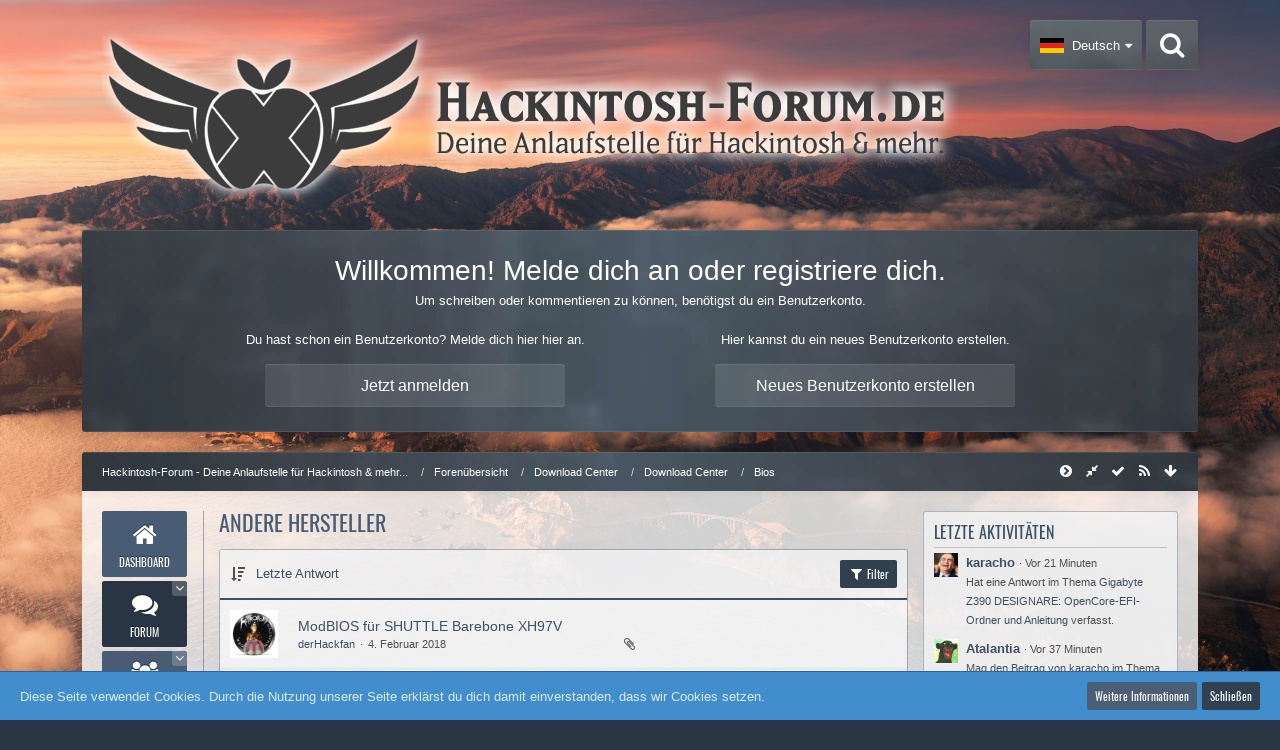

--- FILE ---
content_type: text/html; charset=UTF-8
request_url: https://www.hackintosh-forum.de/forum/board/242-andere-hersteller/
body_size: 20817
content:



	
	
<!DOCTYPE html>
<html dir="ltr" lang="de">

<head>
		
	<title>Andere Hersteller - Hackintosh-Forum - Deine Anlaufstelle für Hackintosh &amp; mehr...</title>
	
	<meta charset="utf-8">
<meta name="viewport" content="width=device-width, initial-scale=1">
<meta name="format-detection" content="telephone=no">
<meta property="og:site_name" content="Hackintosh-Forum - Deine Anlaufstelle für Hackintosh &amp; mehr...">

<!-- Stylesheets -->
	
<link rel="stylesheet" type="text/css" href="https://www.hackintosh-forum.de/style/style-13.css?m=1755973121"><style>
				
				.tabMenu > ul > li.ui-state-active > a > .badge{
	display:none;
}
.tabMenu > ul > li.ui-state-active > a:before {
    -moz-border-bottom-colors: none;
    -moz-border-left-colors: none;
    -moz-border-right-colors: none;
    -moz-border-top-colors: none;
    border-bottom-right-radius: 0!important;
   border-style:none!important;
		box-shadow:none!important;
}
.tabMenu > ul > li.ui-state-active > a:after {
    -moz-border-bottom-colors: none;
    -moz-border-left-colors: none;
    -moz-border-right-colors: none;
    -moz-border-top-colors: none;
    border-bottom-left-radius: 0!important;
    border-style:none!important;
		box-shadow:none!important;
}</style>


<script>
	var SID_ARG_2ND	= '';
	var WCF_PATH = 'https://www.hackintosh-forum.de/';
	var WSC_API_URL = 'https://www.hackintosh-forum.de/forum/';
	var SECURITY_TOKEN = '71a1379034544b6152f2df6f06a9661d2bf80747';
	var LANGUAGE_ID = 1;
	var LANGUAGE_USE_INFORMAL_VARIANT = true;
	var TIME_NOW = 1769102664;
	var LAST_UPDATE_TIME = 1742075806;
	var URL_LEGACY_MODE = false;
	var ENABLE_DEBUG_MODE = false;
	var ENABLE_DEVELOPER_TOOLS = false;
	var WSC_API_VERSION = 2018;
	
	</script>

<script src="https://www.hackintosh-forum.de/js/WoltLabSuite.Core.min.js?v=1742075806"></script>
<script>
requirejs.config({
	baseUrl: 'https://www.hackintosh-forum.de/js', 
	urlArgs: 't=1742075806'
	
});

window.addEventListener('pageshow', function(event) {
	if (event.persisted) {
		window.location.reload();
	}
});

</script>
<noscript>
	<style>
		.jsOnly {
			display: none !important;
		}
		
		.noJsOnly {
			display: block !important;
		}
	</style>
</noscript>

<script src="https://www.hackintosh-forum.de/js/WoltLabSuite.Forum.tiny.min.js?v=1742075806"></script>
<script src="https://www.hackintosh-forum.de/js/WoltLabSuite.Calendar.tiny.min.js?v=1742075806"></script>
<!-- Icons -->
<link rel="apple-touch-icon" sizes="180x180" href="https://www.hackintosh-forum.de/images/favicon/13.apple-touch-icon.png">
<link rel="manifest" href="https://www.hackintosh-forum.de/images/favicon/13.manifest.json">
<link rel="shortcut icon" href="https://www.hackintosh-forum.de/images/favicon/13.favicon.ico">
<meta name="msapplication-config" content="https://www.hackintosh-forum.de/images/favicon/13.browserconfig.xml">
<meta name="theme-color" content="#516171">

<link rel="canonical" href="https://www.hackintosh-forum.de/forum/board/242-andere-hersteller/">
		
									<link rel="alternate" type="application/rss+xml" title="RSS-Feed" href="https://www.hackintosh-forum.de/forum/board-feed/242/">
				
																
						</head>

<body id="tpl_wbb_board"
	itemscope itemtype="http://schema.org/WebPage" itemid="https://www.hackintosh-forum.de/forum/board/242-andere-hersteller/"	data-template="board" data-application="wbb" data-page-id="48" data-page-identifier="com.woltlab.wbb.Board"	class="">

<a id="top"></a>

<div id="pageContainer" class="pageContainer">
	
	
	<div id="pageHeaderContainer" class="pageHeaderContainer pageHeaderContainerExtended">
	<header id="pageHeader" class="pageHeader">
		<div id="pageHeaderPanel" class="pageHeaderPanel">
			<div class="layoutBoundary">
				<div class="box mainMenu" data-box-identifier="com.woltlab.wcf.MainMenu">
		
		
	<div class="boxContent">
		<nav>
	<ol class="boxMenu">
		
		
					<li class="" data-identifier="com.woltlab.wcf.Dashboard">
				<a href="https://www.hackintosh-forum.de/" class="boxMenuLink">
					<span class="icon icon32 fa-th-large"></span>
					<span class="boxMenuLinkTitle">Dashboard</span>
									</a>
				
				</li>					
									<li class="active boxMenuHasChildren" data-identifier="com.woltlab.wbb.BoardList">
				<a href="https://www.hackintosh-forum.de/forum/" class="boxMenuLink">
					<span class="icon icon32 fa-th-large"></span>
					<span class="boxMenuLinkTitle">Forum</span>
									</a>
				
				<ol class="boxMenuDepth1">					
									<li class="" data-identifier="com.woltlab.wcf.generic35">
				<a href="https://www.hackintosh-forum.de/forenregeln-de/" class="boxMenuLink">
					<span class="icon icon32 fa-th-large"></span>
					<span class="boxMenuLinkTitle">Forenregeln</span>
									</a>
				
				</li>					
									<li class="" data-identifier="com.woltlab.wbb.UnresolvedThreadList">
				<a href="https://www.hackintosh-forum.de/forum/unresolved-thread-list/" class="boxMenuLink">
					<span class="icon icon32 fa-th-large"></span>
					<span class="boxMenuLinkTitle">Unerledigte Themen</span>
									</a>
				
				</li>					
									</ol></li>									<li class=" boxMenuHasChildren" data-identifier="com.woltlab.wcf.MembersList">
				<a href="https://www.hackintosh-forum.de/members-list/" class="boxMenuLink">
					<span class="icon icon32 fa-th-large"></span>
					<span class="boxMenuLinkTitle">Mitglieder</span>
									</a>
				
				<ol class="boxMenuDepth1">					
									<li class="" data-identifier="com.woltlab.wcf.Team">
				<a href="https://www.hackintosh-forum.de/team/" class="boxMenuLink">
					<span class="icon icon32 fa-th-large"></span>
					<span class="boxMenuLinkTitle">Team-Mitglieder</span>
									</a>
				
				</li>					
									<li class="" data-identifier="com.woltlab.wcf.UserSearch">
				<a href="https://www.hackintosh-forum.de/user-search/" class="boxMenuLink">
					<span class="icon icon32 fa-th-large"></span>
					<span class="boxMenuLinkTitle">Mitgliedersuche</span>
									</a>
				
				</li>					
									<li class="" data-identifier="com.woltlab.wcf.UsersOnlineList">
				<a href="https://www.hackintosh-forum.de/users-online-list/" class="boxMenuLink">
					<span class="icon icon32 fa-th-large"></span>
					<span class="boxMenuLinkTitle">Benutzer online</span>
									</a>
				
				</li>					
									</ol></li>									<li class="" data-identifier="com.viecode.lexicon.Lexicon">
				<a href="https://www.hackintosh-forum.de/lexicon/" class="boxMenuLink">
					<span class="icon icon32 fa-th-large"></span>
					<span class="boxMenuLinkTitle">WIKI</span>
									</a>
				
				</li>					
									<li class="" data-identifier="com.woltlab.wcf.generic22">
				<a href="https://www.hackintosh-forum.de/forum/board/150-download-center/" class="boxMenuLink">
					<span class="icon icon32 fa-th-large"></span>
					<span class="boxMenuLinkTitle">Downloads</span>
									</a>
				
				</li>					
									<li class="" data-identifier="com.woltlab.wcf.generic55">
				<a href="https://www.hackintosh-forum.de/forum/board/71-hardware-center/" class="boxMenuLink">
					<span class="icon icon32 fa-th-large"></span>
					<span class="boxMenuLinkTitle">Hardware</span>
									</a>
				
				</li>					
									<li class=" boxMenuHasChildren" data-identifier="com.viecode.marketplace.Marketplace">
				<a href="https://www.hackintosh-forum.de/marketplace/" class="boxMenuLink">
					<span class="icon icon32 fa-th-large"></span>
					<span class="boxMenuLinkTitle">Marktplatz</span>
									</a>
				
				<ol class="boxMenuDepth1">					
									<li class="" data-identifier="com.viecode.marketplace.TermsOfUse">
				<a href="https://www.hackintosh-forum.de/marketplace/terms-of-use/" class="boxMenuLink">
					<span class="icon icon32 fa-th-large"></span>
					<span class="boxMenuLinkTitle">Nutzungsbedingungen</span>
									</a>
				
				</li>					
									<li class="" data-identifier="com.viecode.marketplace.RatingManagement">
				<a href="https://www.hackintosh-forum.de/marketplace/rating-management/" class="boxMenuLink">
					<span class="icon icon32 fa-th-large"></span>
					<span class="boxMenuLinkTitle">Bewertungen</span>
									</a>
				
				</li>					
									</ol></li>									<li class=" boxMenuHasChildren" data-identifier="com.woltlab.calendar.Calendar">
				<a href="https://www.hackintosh-forum.de/calendar/" class="boxMenuLink">
					<span class="icon icon32 fa-th-large"></span>
					<span class="boxMenuLinkTitle">Kalender</span>
									</a>
				
				<ol class="boxMenuDepth1">					
									<li class="" data-identifier="com.woltlab.calendar.UpcomingEventList">
				<a href="https://www.hackintosh-forum.de/calendar/upcoming-event-list/" class="boxMenuLink">
					<span class="icon icon32 fa-th-large"></span>
					<span class="boxMenuLinkTitle">Termine</span>
									</a>
				
				</li>					
									<li class="" data-identifier="com.woltlab.calendar.Map">
				<a href="https://www.hackintosh-forum.de/calendar/map/" class="boxMenuLink">
					<span class="icon icon32 fa-th-large"></span>
					<span class="boxMenuLinkTitle">Karte</span>
									</a>
				
				</li>					
									</ol></li>											
		
	</ol>
</nav>	</div>
</div>				
				<nav id="topMenu" class="userPanel">
		
	<ul class="userPanelItems">
									<li id="pageLanguageContainer">
					</li>
										<!-- login box -->
				<li id="userLogin">
					<a class="loginLink" href="https://www.hackintosh-forum.de/login/">Anmelden oder registrieren</a>
					<div id="loginForm" class="loginForm" style="display: none">
						<form method="post" action="https://www.hackintosh-forum.de/login/">
							<section class="section loginFormLogin">
								<h2 class="sectionTitle">Anmeldung</h2>
								
								<dl>
									<dt><label for="username">Benutzername oder E-Mail-Adresse</label></dt>
									<dd>
										<input type="text" id="username" name="username" value="" required class="long jsDialogAutoFocus">
									</dd>
								</dl>
								
								<dl>
									<dt><label for="password">Kennwort</label></dt>
									<dd>
										<input type="password" id="password" name="password" value="" class="long">
										<small><a href="https://www.hackintosh-forum.de/lost-password/">Kennwort vergessen</a></small>
									</dd>
								</dl>
								
																	<dl>
										<dt></dt>
										<dd>
											<label for="useCookies"><input type="checkbox" id="useCookies" name="useCookies" value="1" checked> Dauerhaft angemeldet bleiben</label>
										</dd>
									</dl>
																
								
								
								<div class="userLoginButtons">
									<input type="submit" value="Absenden" accesskey="s">
									<input type="hidden" name="url" value="/forum/board/242-andere-hersteller/">
									<input type="hidden" name="t" value="71a1379034544b6152f2df6f06a9661d2bf80747">								</div>
							</section>
							
															<section class="section loginFormRegister">
									<h2 class="sectionTitle">Registrierung</h2>
									
									<p>Du hast noch kein Benutzerkonto auf unserer Seite? <a href="https://www.hackintosh-forum.de/register/">Registriere dich kostenlos</a> und nimm an unserer Community teil!</p>
									
									<div class="userLoginButtons">
										<a href="https://www.hackintosh-forum.de/register/" class="button loginFormRegisterButton">Benutzerkonto erstellen</a>
									</div>
								</section>
														
							
						</form>
					</div>
					
					</li>
							
								
							
		<!-- page search -->
		<li class="jsOnly">
			<a href="#" id="userPanelSearchButton" class="jsTooltip" title="Suche"><span class="icon icon32 fa-search"></span> <span>Suche</span></a>
		</li>
	</ul>
</nav>
			</div>
		</div>
		
		<div id="pageHeaderFacade" class="pageHeaderFacade">
			<div class="layoutBoundary">
				<div id="pageHeaderLogo" class="pageHeaderLogo">
		
	<a href="https://www.hackintosh-forum.de/">
		<img src="https://www.hackintosh-forum.de/images/styleLogo-4b3d4b2e67573060c3491c8fe742448e3705accc_cls.png" alt="" class="pageHeaderLogoLarge" style="width: 860px;height: 170px">
		<img src="https://www.hackintosh-forum.de/images/styleLogo-mobile-4b3d4b2e67573060c3491c8fe742448e3705accc.png" alt="" class="pageHeaderLogoSmall">
		
		
	</a>
</div>
				
					

					
		
			
	
<div id="pageHeaderSearch" class="pageHeaderSearch" itemscope itemtype="http://schema.org/WebSite" itemid="https://www.hackintosh-forum.de/">
	<meta itemprop="url" content="https://www.hackintosh-forum.de/">
	<meta itemprop="name" content="Hackintosh-Forum - Deine Anlaufstelle für Hackintosh &amp; mehr...">
	<meta itemprop="description" content="">
	
	<form method="post" action="https://www.hackintosh-forum.de/search/" itemprop="potentialAction" itemscope itemtype="http://schema.org/SearchAction">
		<meta itemprop="target" content="https://www.hackintosh-forum.de/search/?q={q}">
		
		<div id="pageHeaderSearchInputContainer" class="pageHeaderSearchInputContainer">
			<div class="pageHeaderSearchType dropdown">
				<a href="#" class="button dropdownToggle">Dieses Forum</a>
				<ul class="dropdownMenu">
					<li><a href="#" data-extended-link="https://www.hackintosh-forum.de/search/" data-object-type="everywhere">Alles</a></li>
					<li class="dropdownDivider"></li>
					
											<li><a href="#" data-extended-link="https://www.hackintosh-forum.de/search/?types%5B%5D=com.woltlab.wbb.post" data-object-type="com.woltlab.wbb.post" data-parameters='{ "boardIDs[]": 242 }'>Dieses Forum</a></li>
						
						<li class="dropdownDivider"></li>
					
					
																													<li><a href="#" data-extended-link="https://www.hackintosh-forum.de/search/?types%5B%5D=com.woltlab.wcf.page" data-object-type="com.woltlab.wcf.page">Seiten</a></li>
																																			<li><a href="#" data-extended-link="https://www.hackintosh-forum.de/search/?types%5B%5D=com.woltlab.wbb.post" data-object-type="com.woltlab.wbb.post">Forum</a></li>
																								<li><a href="#" data-extended-link="https://www.hackintosh-forum.de/search/?types%5B%5D=com.viecode.lexicon.entry" data-object-type="com.viecode.lexicon.entry">Lexikon-Eintrag</a></li>
																								<li><a href="#" data-extended-link="https://www.hackintosh-forum.de/search/?types%5B%5D=com.viecode.marketplace.entry" data-object-type="com.viecode.marketplace.entry">Marktplatz-Eintrag</a></li>
																								<li><a href="#" data-extended-link="https://www.hackintosh-forum.de/search/?types%5B%5D=com.woltlab.calendar.event" data-object-type="com.woltlab.calendar.event">Termine</a></li>
																
					<li class="dropdownDivider"></li>
					<li><a class="pageHeaderSearchExtendedLink" href="https://www.hackintosh-forum.de/search/">Erweiterte Suche</a></li>
				</ul>
			</div>
			
			<input itemprop="query-input" type="search" name="q" id="pageHeaderSearchInput" class="pageHeaderSearchInput" placeholder="Suchbegriff eingeben" autocomplete="off" value="" required>
			
			<button class="pageHeaderSearchInputButton button" type="submit">
				<span class="icon icon16 fa-search pointer" title="Suche"></span>
			</button>
			
			<div id="pageHeaderSearchParameters"></div>
			
						
			<input type="hidden" name="t" value="71a1379034544b6152f2df6f06a9661d2bf80747">		</div>
	</form>
</div>

	</div>
		</div>

		<div id="pageHeaderContent" class="baseHeaderContentVisitor">
	<div class="layoutBoundary">


	
	<div class="headerContent headerContentVisitor">
	<div class="headerContentInner">
		<div class="headerContentMessage">
			<h2>Willkommen! Melde dich an oder registriere dich.</h2><p>Um schreiben oder kommentieren zu können, benötigst du ein Benutzerkonto.</p>							<div class="headerContentMessageGrid">
					<div class="headerContentMessageGridBox headerContentBoxLeft">
						<p>Du hast schon ein Benutzerkonto? Melde dich hier hier an.</p>
						<a class="loginLink" href="https://www.hackintosh-forum.de/login/"><span>Jetzt anmelden</span><i class="headerContentButtonChrome"></i></a>
					</div>
										<div class="headerContentMessageGridBox headerContentBoxRight">
						<p>Hier kannst du ein neues Benutzerkonto erstellen.</p>
						<a href="https://www.hackintosh-forum.de/register/"><span>Neues Benutzerkonto erstellen</span><i class="headerContentButtonChrome"></i></a>
					</div>
									</div>
		</div>
	</div>
</div>

	
	</div>
</div>

		<div id="pageHeaderMobileMenu" class="pageHeaderMobileMenu">
			<div class="layoutBoundary">
				<nav>
	<ol class="mobileMainMenu mainMenu">
					<li class="">
				<a href="https://www.hackintosh-forum.de/" class="subBoxMenuLink">
					<span class="subBoxMenuLinkTitle">Dashboard</span>
									</a>
				</li>									<li class="active subBoxMenuHasChildren">
				<a href="https://www.hackintosh-forum.de/forum/" class="subBoxMenuLink">
					<span class="subBoxMenuLinkTitle">Forum</span>
									</a>
				<ol class="subBoxMenuDepth1">									<li class="">
				<a href="https://www.hackintosh-forum.de/forenregeln-de/" class="subBoxMenuLink">
					<span class="subBoxMenuLinkTitle">Forenregeln</span>
									</a>
				</li>									<li class="">
				<a href="https://www.hackintosh-forum.de/forum/unresolved-thread-list/" class="subBoxMenuLink">
					<span class="subBoxMenuLinkTitle">Unerledigte Themen</span>
									</a>
				</li>									</ol></li>									<li class=" subBoxMenuHasChildren">
				<a href="https://www.hackintosh-forum.de/members-list/" class="subBoxMenuLink">
					<span class="subBoxMenuLinkTitle">Mitglieder</span>
									</a>
				<ol class="subBoxMenuDepth1">									<li class="">
				<a href="https://www.hackintosh-forum.de/team/" class="subBoxMenuLink">
					<span class="subBoxMenuLinkTitle">Team-Mitglieder</span>
									</a>
				</li>									<li class="">
				<a href="https://www.hackintosh-forum.de/user-search/" class="subBoxMenuLink">
					<span class="subBoxMenuLinkTitle">Mitgliedersuche</span>
									</a>
				</li>									<li class="">
				<a href="https://www.hackintosh-forum.de/users-online-list/" class="subBoxMenuLink">
					<span class="subBoxMenuLinkTitle">Benutzer online</span>
									</a>
				</li>									</ol></li>									<li class="">
				<a href="https://www.hackintosh-forum.de/lexicon/" class="subBoxMenuLink">
					<span class="subBoxMenuLinkTitle">WIKI</span>
									</a>
				</li>									<li class="">
				<a href="https://www.hackintosh-forum.de/forum/board/150-download-center/" class="subBoxMenuLink">
					<span class="subBoxMenuLinkTitle">Downloads</span>
									</a>
				</li>									<li class="">
				<a href="https://www.hackintosh-forum.de/forum/board/71-hardware-center/" class="subBoxMenuLink">
					<span class="subBoxMenuLinkTitle">Hardware</span>
									</a>
				</li>									<li class=" subBoxMenuHasChildren">
				<a href="https://www.hackintosh-forum.de/marketplace/" class="subBoxMenuLink">
					<span class="subBoxMenuLinkTitle">Marktplatz</span>
									</a>
				<ol class="subBoxMenuDepth1">									<li class="">
				<a href="https://www.hackintosh-forum.de/marketplace/terms-of-use/" class="subBoxMenuLink">
					<span class="subBoxMenuLinkTitle">Nutzungsbedingungen</span>
									</a>
				</li>									<li class="">
				<a href="https://www.hackintosh-forum.de/marketplace/rating-management/" class="subBoxMenuLink">
					<span class="subBoxMenuLinkTitle">Bewertungen</span>
									</a>
				</li>									</ol></li>									<li class=" subBoxMenuHasChildren">
				<a href="https://www.hackintosh-forum.de/calendar/" class="subBoxMenuLink">
					<span class="subBoxMenuLinkTitle">Kalender</span>
									</a>
				<ol class="subBoxMenuDepth1">									<li class="">
				<a href="https://www.hackintosh-forum.de/calendar/upcoming-event-list/" class="subBoxMenuLink">
					<span class="subBoxMenuLinkTitle">Termine</span>
									</a>
				</li>									<li class="">
				<a href="https://www.hackintosh-forum.de/calendar/map/" class="subBoxMenuLink">
					<span class="subBoxMenuLinkTitle">Karte</span>
									</a>
				</li>									</ol></li>							</ol>
</nav>

</div>
		</div>

		<div id="pageHeaderSubMenu" class="pageHeaderSubMenu">
			<div class="layoutBoundary">
				<nav>
	<ol class="subBoxMenu mainMenu">
					<li class="subBoxMenuLink ">
				<a href="https://www.hackintosh-forum.de/" class="subBoxMenuLink">
					<span class="subBoxMenuLinkTitle">Dashboard</span>
									</a>
				</li>									<li class="subBoxMenuLink active subBoxMenuHasChildren">
				<a href="https://www.hackintosh-forum.de/forum/" class="subBoxMenuLink">
					<span class="subBoxMenuLinkTitle">Forum</span>
									</a>
				<ol class="subBoxMenuDepth1">									<li class="subBoxMenuLink ">
				<a href="https://www.hackintosh-forum.de/forenregeln-de/" class="subBoxMenuLink">
					<span class="subBoxMenuLinkTitle">Forenregeln</span>
									</a>
				</li>									<li class="subBoxMenuLink ">
				<a href="https://www.hackintosh-forum.de/forum/unresolved-thread-list/" class="subBoxMenuLink">
					<span class="subBoxMenuLinkTitle">Unerledigte Themen</span>
									</a>
				</li>									</ol></li>									<li class="subBoxMenuLink  subBoxMenuHasChildren">
				<a href="https://www.hackintosh-forum.de/members-list/" class="subBoxMenuLink">
					<span class="subBoxMenuLinkTitle">Mitglieder</span>
									</a>
				<ol class="subBoxMenuDepth1">									<li class="subBoxMenuLink ">
				<a href="https://www.hackintosh-forum.de/team/" class="subBoxMenuLink">
					<span class="subBoxMenuLinkTitle">Team-Mitglieder</span>
									</a>
				</li>									<li class="subBoxMenuLink ">
				<a href="https://www.hackintosh-forum.de/user-search/" class="subBoxMenuLink">
					<span class="subBoxMenuLinkTitle">Mitgliedersuche</span>
									</a>
				</li>									<li class="subBoxMenuLink ">
				<a href="https://www.hackintosh-forum.de/users-online-list/" class="subBoxMenuLink">
					<span class="subBoxMenuLinkTitle">Benutzer online</span>
									</a>
				</li>									</ol></li>									<li class="subBoxMenuLink ">
				<a href="https://www.hackintosh-forum.de/lexicon/" class="subBoxMenuLink">
					<span class="subBoxMenuLinkTitle">WIKI</span>
									</a>
				</li>									<li class="subBoxMenuLink ">
				<a href="https://www.hackintosh-forum.de/forum/board/150-download-center/" class="subBoxMenuLink">
					<span class="subBoxMenuLinkTitle">Downloads</span>
									</a>
				</li>									<li class="subBoxMenuLink ">
				<a href="https://www.hackintosh-forum.de/forum/board/71-hardware-center/" class="subBoxMenuLink">
					<span class="subBoxMenuLinkTitle">Hardware</span>
									</a>
				</li>									<li class="subBoxMenuLink  subBoxMenuHasChildren">
				<a href="https://www.hackintosh-forum.de/marketplace/" class="subBoxMenuLink">
					<span class="subBoxMenuLinkTitle">Marktplatz</span>
									</a>
				<ol class="subBoxMenuDepth1">									<li class="subBoxMenuLink ">
				<a href="https://www.hackintosh-forum.de/marketplace/terms-of-use/" class="subBoxMenuLink">
					<span class="subBoxMenuLinkTitle">Nutzungsbedingungen</span>
									</a>
				</li>									<li class="subBoxMenuLink ">
				<a href="https://www.hackintosh-forum.de/marketplace/rating-management/" class="subBoxMenuLink">
					<span class="subBoxMenuLinkTitle">Bewertungen</span>
									</a>
				</li>									</ol></li>									<li class="subBoxMenuLink  subBoxMenuHasChildren">
				<a href="https://www.hackintosh-forum.de/calendar/" class="subBoxMenuLink">
					<span class="subBoxMenuLinkTitle">Kalender</span>
									</a>
				<ol class="subBoxMenuDepth1">									<li class="subBoxMenuLink ">
				<a href="https://www.hackintosh-forum.de/calendar/upcoming-event-list/" class="subBoxMenuLink">
					<span class="subBoxMenuLinkTitle">Termine</span>
									</a>
				</li>									<li class="subBoxMenuLink ">
				<a href="https://www.hackintosh-forum.de/calendar/map/" class="subBoxMenuLink">
					<span class="subBoxMenuLinkTitle">Karte</span>
									</a>
				</li>									</ol></li>							</ol>
</nav>

</div>
		</div>

		</header>
	
	
</div>
	
	
	
	
	
	<div class="pageNavigation">
	<div class="layoutBoundary">

			<nav class="breadcrumbs">
		<ol itemprop="breadcrumb" itemscope itemtype="http://schema.org/BreadcrumbList">
			<li title="Hackintosh-Forum - Deine Anlaufstelle für Hackintosh &amp; mehr..." itemprop="itemListElement" itemscope itemtype="http://schema.org/ListItem">
							<a href="https://www.hackintosh-forum.de/" itemprop="item"><span itemprop="name">Hackintosh-Forum - Deine Anlaufstelle für Hackintosh &amp; mehr...</span></a>
															<meta itemprop="position" content="1">
																					</li>
														
											<li title="Forenübersicht" itemprop="itemListElement" itemscope itemtype="http://schema.org/ListItem">
							<a href="https://www.hackintosh-forum.de/forum/" itemprop="item"><span itemprop="name">Forenübersicht</span></a>
															<meta itemprop="position" content="2">
																					</li>
														
											<li title="Download Center" itemprop="itemListElement" itemscope itemtype="http://schema.org/ListItem">
							<a href="https://www.hackintosh-forum.de/forum/board/36-download-center/" itemprop="item"><span itemprop="name">Download Center</span></a>
															<meta itemprop="position" content="3">
																					</li>
														
											<li title="Download Center" itemprop="itemListElement" itemscope itemtype="http://schema.org/ListItem">
							<a href="https://www.hackintosh-forum.de/forum/board/150-download-center/" itemprop="item"><span itemprop="name">Download Center</span></a>
															<meta itemprop="position" content="4">
																					</li>
														
											<li title="Bios" itemprop="itemListElement" itemscope itemtype="http://schema.org/ListItem">
							<a href="https://www.hackintosh-forum.de/forum/board/54-bios/" itemprop="item"><span itemprop="name">Bios</span></a>
															<meta itemprop="position" content="5">
																					</li>
		</ol>
	</nav>

		<ul class="pageNavigationIcons jsPageNavigationIcons">

							<li><a rel="alternate" href="https://www.hackintosh-forum.de/forum/board-feed/242/" title="RSS-Feed" class="jsTooltip"><span class="icon icon16 fa-rss"></span> <span class="invisible">RSS-Feed</span></a></li>
		<li class="jsOnly"><a href="#" title="Forum als gelesen markieren" class="markAsReadButton jsTooltip"><span class="icon icon16 fa-check"></span> <span class="invisible">Forum als gelesen markieren</span></a></li>
				
			

			<li id="sidebarRightExpand" style="display:none;">
	<a class="jsTooltip" title="Rechte Seitenleiste einblenden">
		<span class="icon icon16 fa-expand"></span>
		<span class="invisible">Rechte Seitenleiste einblenden</span>
	</a>
</li>
<li id="sidebarRightCollapse">
	<a class="jsTooltip" title="Rechte Seitenleiste ausblenden">
		<span class="icon icon16 fa-compress"></span>
		<span class="invisible">Rechte Seitenleiste ausblenden</span>
	</a>
</li>

<li class="pageSidebarMenuExpand" onClick="a_onClickExpandMenu()" style="display:none;">
	<a class="jsTooltip" title="Hauptmenü aufklappen">
		<span class="icon icon16 fa-chevron-circle-left"></span>
		<span class="invisible">Hauptmenü aufklappen</span>
	</a>
</li>
<li class="pageSidebarMenuCollapse" onClick="a_onClickCollapseMenu()">
	<a class="jsTooltip" title="Hauptmenü einklappen">
		<span class="icon icon16 fa-chevron-circle-right"></span>
		<span class="invisible">Hauptmenü einklappen</span>
	</a>
</li>

</ul>

	</div>
</div>
	
	
	
	<section id="main" class="main" role="main">
		<div class="layoutBoundary">
		<div class="pageSidebarMenu">
			<div class="box mainMenu" data-box-identifier="com.woltlab.wcf.MainMenu">
		
		
	<div class="boxContent">
		<nav>
	<ol class="boxMenu">
		
		
					<li class="" data-identifier="com.woltlab.wcf.Dashboard">
				<a href="https://www.hackintosh-forum.de/" class="boxMenuLink">
					<span class="icon icon32 fa-th-large"></span>
					<span class="boxMenuLinkTitle">Dashboard</span>
									</a>
				
				</li>					
									<li class="active boxMenuHasChildren" data-identifier="com.woltlab.wbb.BoardList">
				<a href="https://www.hackintosh-forum.de/forum/" class="boxMenuLink">
					<span class="icon icon32 fa-th-large"></span>
					<span class="boxMenuLinkTitle">Forum</span>
									</a>
				
				<ol class="boxMenuDepth1">					
									<li class="" data-identifier="com.woltlab.wcf.generic35">
				<a href="https://www.hackintosh-forum.de/forenregeln-de/" class="boxMenuLink">
					<span class="icon icon32 fa-th-large"></span>
					<span class="boxMenuLinkTitle">Forenregeln</span>
									</a>
				
				</li>					
									<li class="" data-identifier="com.woltlab.wbb.UnresolvedThreadList">
				<a href="https://www.hackintosh-forum.de/forum/unresolved-thread-list/" class="boxMenuLink">
					<span class="icon icon32 fa-th-large"></span>
					<span class="boxMenuLinkTitle">Unerledigte Themen</span>
									</a>
				
				</li>					
									</ol></li>									<li class=" boxMenuHasChildren" data-identifier="com.woltlab.wcf.MembersList">
				<a href="https://www.hackintosh-forum.de/members-list/" class="boxMenuLink">
					<span class="icon icon32 fa-th-large"></span>
					<span class="boxMenuLinkTitle">Mitglieder</span>
									</a>
				
				<ol class="boxMenuDepth1">					
									<li class="" data-identifier="com.woltlab.wcf.Team">
				<a href="https://www.hackintosh-forum.de/team/" class="boxMenuLink">
					<span class="icon icon32 fa-th-large"></span>
					<span class="boxMenuLinkTitle">Team-Mitglieder</span>
									</a>
				
				</li>					
									<li class="" data-identifier="com.woltlab.wcf.UserSearch">
				<a href="https://www.hackintosh-forum.de/user-search/" class="boxMenuLink">
					<span class="icon icon32 fa-th-large"></span>
					<span class="boxMenuLinkTitle">Mitgliedersuche</span>
									</a>
				
				</li>					
									<li class="" data-identifier="com.woltlab.wcf.UsersOnlineList">
				<a href="https://www.hackintosh-forum.de/users-online-list/" class="boxMenuLink">
					<span class="icon icon32 fa-th-large"></span>
					<span class="boxMenuLinkTitle">Benutzer online</span>
									</a>
				
				</li>					
									</ol></li>									<li class="" data-identifier="com.viecode.lexicon.Lexicon">
				<a href="https://www.hackintosh-forum.de/lexicon/" class="boxMenuLink">
					<span class="icon icon32 fa-th-large"></span>
					<span class="boxMenuLinkTitle">WIKI</span>
									</a>
				
				</li>					
									<li class="" data-identifier="com.woltlab.wcf.generic22">
				<a href="https://www.hackintosh-forum.de/forum/board/150-download-center/" class="boxMenuLink">
					<span class="icon icon32 fa-th-large"></span>
					<span class="boxMenuLinkTitle">Downloads</span>
									</a>
				
				</li>					
									<li class="" data-identifier="com.woltlab.wcf.generic55">
				<a href="https://www.hackintosh-forum.de/forum/board/71-hardware-center/" class="boxMenuLink">
					<span class="icon icon32 fa-th-large"></span>
					<span class="boxMenuLinkTitle">Hardware</span>
									</a>
				
				</li>					
									<li class=" boxMenuHasChildren" data-identifier="com.viecode.marketplace.Marketplace">
				<a href="https://www.hackintosh-forum.de/marketplace/" class="boxMenuLink">
					<span class="icon icon32 fa-th-large"></span>
					<span class="boxMenuLinkTitle">Marktplatz</span>
									</a>
				
				<ol class="boxMenuDepth1">					
									<li class="" data-identifier="com.viecode.marketplace.TermsOfUse">
				<a href="https://www.hackintosh-forum.de/marketplace/terms-of-use/" class="boxMenuLink">
					<span class="icon icon32 fa-th-large"></span>
					<span class="boxMenuLinkTitle">Nutzungsbedingungen</span>
									</a>
				
				</li>					
									<li class="" data-identifier="com.viecode.marketplace.RatingManagement">
				<a href="https://www.hackintosh-forum.de/marketplace/rating-management/" class="boxMenuLink">
					<span class="icon icon32 fa-th-large"></span>
					<span class="boxMenuLinkTitle">Bewertungen</span>
									</a>
				
				</li>					
									</ol></li>									<li class=" boxMenuHasChildren" data-identifier="com.woltlab.calendar.Calendar">
				<a href="https://www.hackintosh-forum.de/calendar/" class="boxMenuLink">
					<span class="icon icon32 fa-th-large"></span>
					<span class="boxMenuLinkTitle">Kalender</span>
									</a>
				
				<ol class="boxMenuDepth1">					
									<li class="" data-identifier="com.woltlab.calendar.UpcomingEventList">
				<a href="https://www.hackintosh-forum.de/calendar/upcoming-event-list/" class="boxMenuLink">
					<span class="icon icon32 fa-th-large"></span>
					<span class="boxMenuLinkTitle">Termine</span>
									</a>
				
				</li>					
									<li class="" data-identifier="com.woltlab.calendar.Map">
				<a href="https://www.hackintosh-forum.de/calendar/map/" class="boxMenuLink">
					<span class="icon icon32 fa-th-large"></span>
					<span class="boxMenuLinkTitle">Karte</span>
									</a>
				
				</li>					
									</ol></li>											
		
	</ol>
</nav>	</div>
</div>		</div>
		
			
			<div id="content" class="content">
								
																<header class="contentHeader">
		<div class="contentHeaderTitle">
			<h1 class="contentTitle">Andere Hersteller</h1>
			
		</div>
		
		
	</header>
													
				
				
				
				
				

	
	
			<div class="section tabularBox messageGroupList wbbThreadList jsClipboardContainer" data-type="com.woltlab.wbb.thread">
	<ol class="tabularList">
		<li class="tabularListRow tabularListRowHead">
			<ol class="tabularListColumns">
								
				<li class="columnSort">
					<ul class="inlineList">
						<li>
							<a rel="nofollow" href="https://www.hackintosh-forum.de/forum/board/242-andere-hersteller/?pageNo=1&amp;sortField=lastPostTime&amp;sortOrder=ASC">
								<span class="icon icon16 fa-sort-amount-desc jsTooltip" title="Sortierung (absteigend)"></span>
							</a>
						</li>
						<li>
							<div class="dropdown">
								<span class="dropdownToggle">Letzte Antwort</span>
								
								<ul class="dropdownMenu">
																			<li><a rel="nofollow" href="https://www.hackintosh-forum.de/forum/board/242-andere-hersteller/?pageNo=1&amp;sortField=topic&amp;sortOrder=DESC">Thema</a></li>
																			<li><a rel="nofollow" href="https://www.hackintosh-forum.de/forum/board/242-andere-hersteller/?pageNo=1&amp;sortField=username&amp;sortOrder=DESC">Autor</a></li>
																			<li><a rel="nofollow" href="https://www.hackintosh-forum.de/forum/board/242-andere-hersteller/?pageNo=1&amp;sortField=time&amp;sortOrder=DESC">Datum</a></li>
																			<li><a rel="nofollow" href="https://www.hackintosh-forum.de/forum/board/242-andere-hersteller/?pageNo=1&amp;sortField=replies&amp;sortOrder=DESC">Antworten</a></li>
																			<li><a rel="nofollow" href="https://www.hackintosh-forum.de/forum/board/242-andere-hersteller/?pageNo=1&amp;sortField=cumulativeLikes&amp;sortOrder=DESC">Likes</a></li>
																			<li><a rel="nofollow" href="https://www.hackintosh-forum.de/forum/board/242-andere-hersteller/?pageNo=1&amp;sortField=views&amp;sortOrder=DESC">Zugriffe</a></li>
																			<li class="active"><a rel="nofollow" href="https://www.hackintosh-forum.de/forum/board/242-andere-hersteller/?pageNo=1&amp;sortField=lastPostTime&amp;sortOrder=ASC">Letzte Antwort</a></li>
																	</ul>
							</div>
						</li>
					</ul>
				</li>
				
				<li class="columnApplyFilter jsOnly">
					<button class="small jsStaticDialog" data-dialog-id="wbbBoardSortFilter"><span class="icon icon16 fa-filter"></span> Filter</button>
				</li>
			</ol>
		</li>
		
		
	<li class="tabularListRow">
		<ol
			id="thread35861"
			class="tabularListColumns messageGroup wbbThread jsClipboardObject"
			data-thread-id="35861" data-element-id="35861"						data-is-link="0"
		>
									<li class="columnIcon columnAvatar">
				<div>
					<p><img src="https://www.hackintosh-forum.de/images/avatars/1f/9779-1f81c6dbab7b2438edcbd6ce77d329c0e3c86f31.png" width="48" height="48" alt="" class="userAvatarImage"></p>
					
								
																											
					
				</div>
			</li>
							<li class="columnSubject">
										
					<h3>
						
						
																					<a href="https://www.hackintosh-forum.de/forum/thread/35861-modbios-f%C3%BCr-shuttle-barebone-xh97v/" class="messageGroupLink wbbTopicLink" data-thread-id="35861">ModBIOS für SHUTTLE Barebone XH97V</a>
																			
											</h3>
					
					<aside class="statusDisplay">
						<ul class="inlineList statusIcons">
							<li class="wcfLikeCounter"></li>																																										<li><span class="icon icon16 fa-paperclip jsTooltip" title="Dieses Thema enthält einen Dateianhang."></span></li>							
														
														
													</ul>
					</aside>
					
					<ul class="inlineList dotSeparated small messageGroupInfo">
						<li class="messageGroupAuthor"><a href="https://www.hackintosh-forum.de/user/3145-derhackfan/" class="userLink" data-user-id="3145">derHackfan</a></li>
						<li class="messageGroupTime"><time datetime="2018-02-04T20:48:04+01:00" class="datetime" data-timestamp="1517773684" data-date="4. Februar 2018" data-time="20:48" data-offset="3600">4. Februar 2018</time></li>
																		
					</ul>
					
					<ul class="messageGroupInfoMobile">
						<li class="messageGroupAuthorMobile">derHackfan</li>
						<li class="messageGroupLastPostTimeMobile"><time datetime="2018-02-04T20:48:04+01:00" class="datetime" data-timestamp="1517773684" data-date="4. Februar 2018" data-time="20:48" data-offset="3600">4. Februar 2018</time></li>
					</ul>
					
										
					
				</li>
				<li class="columnStats">
					<dl class="plain statsDataList">
						<dt>Antworten</dt>
						<dd>0</dd>
					</dl>
					<dl class="plain statsDataList">
						<dt>Zugriffe</dt>
						<dd>2,4k</dd>
					</dl>
					
					<div class="messageGroupListStatsSimple"></div>
				</li>
				
				<li class="columnLastPost">
									</li>
						
			
		</ol>
	</li>
	<li class="tabularListRow">
		<ol
			id="thread31610"
			class="tabularListColumns messageGroup wbbThread jsClipboardObject"
			data-thread-id="31610" data-element-id="31610"						data-is-link="0"
		>
									<li class="columnIcon columnAvatar">
				<div>
					<p><img src="https://www.hackintosh-forum.de/images/avatars/5d/9314-5dd6e35dfbbd46ac1b3b19182e75684e46eb8a8f.gif" width="48" height="48" alt="" class="userAvatarImage"></p>
					
								
																											
					
				</div>
			</li>
							<li class="columnSubject">
										
					<h3>
						
						
																					<a href="https://www.hackintosh-forum.de/forum/thread/31610-modbios-lenovo-g500/" class="messageGroupLink wbbTopicLink" data-thread-id="31610">ModBios Lenovo G500</a>
																			
											</h3>
					
					<aside class="statusDisplay">
						<ul class="inlineList statusIcons">
							<li class="wcfLikeCounter likeCounterLiked"><span class="icon icon16 fa-thumbs-o-up jsTooltip" title="2 Likes"></span><span class="wcfLikeValue">+2</span></li>																																										<li><span class="icon icon16 fa-paperclip jsTooltip" title="Dieses Thema enthält einen Dateianhang."></span></li>							
														
														
													</ul>
					</aside>
					
					<ul class="inlineList dotSeparated small messageGroupInfo">
						<li class="messageGroupAuthor"><a href="https://www.hackintosh-forum.de/user/30752-fredde2209/" class="userLink" data-user-id="30752">Fredde2209</a></li>
						<li class="messageGroupTime"><time datetime="2017-04-12T19:40:56+02:00" class="datetime" data-timestamp="1492018856" data-date="12. April 2017" data-time="19:40" data-offset="7200">12. April 2017</time></li>
																		
					</ul>
					
					<ul class="messageGroupInfoMobile">
						<li class="messageGroupAuthorMobile">Fredde2209</li>
						<li class="messageGroupLastPostTimeMobile"><time datetime="2017-04-12T19:40:56+02:00" class="datetime" data-timestamp="1492018856" data-date="12. April 2017" data-time="19:40" data-offset="7200">12. April 2017</time></li>
					</ul>
					
										
					
				</li>
				<li class="columnStats">
					<dl class="plain statsDataList">
						<dt>Antworten</dt>
						<dd>0</dd>
					</dl>
					<dl class="plain statsDataList">
						<dt>Zugriffe</dt>
						<dd>2,7k</dd>
					</dl>
					
					<div class="messageGroupListStatsSimple"></div>
				</li>
				
				<li class="columnLastPost">
									</li>
						
			
		</ol>
	</li>
	<li class="tabularListRow">
		<ol
			id="thread4149"
			class="tabularListColumns messageGroup wbbThread jsClipboardObject"
			data-thread-id="4149" data-element-id="4149"						data-is-link="0"
		>
									<li class="columnIcon columnAvatar">
				<div>
					<p><img src="https://www.hackintosh-forum.de/images/avatars/98/13480-98499d4a834063161d5c3acd2fee0b2ffab3e771.jpeg" width="48" height="48" alt="" class="userAvatarImage"></p>
					
								
																											
					
				</div>
			</li>
							<li class="columnSubject">
										
					<h3>
						
						
																					<a href="https://www.hackintosh-forum.de/forum/thread/4149-lenovo-g550-modbios-extra-dsdt/" class="messageGroupLink wbbTopicLink" data-thread-id="4149">Lenovo G550 ModBIOS / Extra / DSDT</a>
																			
											</h3>
					
					<aside class="statusDisplay">
						<ul class="inlineList statusIcons">
							<li class="wcfLikeCounter likeCounterLiked"><span class="icon icon16 fa-thumbs-o-up jsTooltip" title="2 Likes"></span><span class="wcfLikeValue">+2</span></li>																																										<li><span class="icon icon16 fa-paperclip jsTooltip" title="Dieses Thema enthält einen Dateianhang."></span></li>							
														
														
													</ul>
					</aside>
					
					<ul class="inlineList dotSeparated small messageGroupInfo">
						<li class="messageGroupAuthor"><a href="https://www.hackintosh-forum.de/user/32505-coaster/" class="userLink" data-user-id="32505">Coaster</a></li>
						<li class="messageGroupTime"><time datetime="2015-10-04T21:06:32+02:00" class="datetime" data-timestamp="1443985592" data-date="4. Oktober 2015" data-time="21:06" data-offset="7200">4. Oktober 2015</time></li>
																		
					</ul>
					
					<ul class="messageGroupInfoMobile">
						<li class="messageGroupAuthorMobile">Coaster</li>
						<li class="messageGroupLastPostTimeMobile"><time datetime="2015-10-04T21:06:32+02:00" class="datetime" data-timestamp="1443985592" data-date="4. Oktober 2015" data-time="21:06" data-offset="7200">4. Oktober 2015</time></li>
					</ul>
					
										
					
				</li>
				<li class="columnStats">
					<dl class="plain statsDataList">
						<dt>Antworten</dt>
						<dd>0</dd>
					</dl>
					<dl class="plain statsDataList">
						<dt>Zugriffe</dt>
						<dd>9,7k</dd>
					</dl>
					
					<div class="messageGroupListStatsSimple"></div>
				</li>
				
				<li class="columnLastPost">
									</li>
						
			
		</ol>
	</li>
	<li class="tabularListRow">
		<ol
			id="thread14071"
			class="tabularListColumns messageGroup wbbThread jsClipboardObject"
			data-thread-id="14071" data-element-id="14071"						data-is-link="0"
		>
									<li class="columnIcon columnAvatar">
				<div>
					<p><img src="https://www.hackintosh-forum.de/images/avatars/98/13480-98499d4a834063161d5c3acd2fee0b2ffab3e771.jpeg" width="48" height="48" alt="" class="userAvatarImage"></p>
					
								
																											
					
				</div>
			</li>
							<li class="columnSubject">
										
					<h3>
						
						
																					<a href="https://www.hackintosh-forum.de/forum/thread/14071-whitelist-removal-lenovo-z570-45cn38ww-nwl/" class="messageGroupLink wbbTopicLink" data-thread-id="14071">whitelist removal lenovo z570  45cn38ww_nwl</a>
																			
											</h3>
					
					<aside class="statusDisplay">
						<ul class="inlineList statusIcons">
							<li class="wcfLikeCounter likeCounterLiked"><span class="icon icon16 fa-thumbs-o-up jsTooltip" title="1 Like"></span><span class="wcfLikeValue">+1</span></li>																																										<li><span class="icon icon16 fa-paperclip jsTooltip" title="Dieses Thema enthält einen Dateianhang."></span></li>							
														
														
													</ul>
					</aside>
					
					<ul class="inlineList dotSeparated small messageGroupInfo">
						<li class="messageGroupAuthor"><a href="https://www.hackintosh-forum.de/user/32505-coaster/" class="userLink" data-user-id="32505">Coaster</a></li>
						<li class="messageGroupTime"><time datetime="2015-10-04T21:03:48+02:00" class="datetime" data-timestamp="1443985428" data-date="4. Oktober 2015" data-time="21:03" data-offset="7200">4. Oktober 2015</time></li>
																		
					</ul>
					
					<ul class="messageGroupInfoMobile">
						<li class="messageGroupAuthorMobile">Coaster</li>
						<li class="messageGroupLastPostTimeMobile"><time datetime="2015-10-04T21:03:48+02:00" class="datetime" data-timestamp="1443985428" data-date="4. Oktober 2015" data-time="21:03" data-offset="7200">4. Oktober 2015</time></li>
					</ul>
					
										
					
				</li>
				<li class="columnStats">
					<dl class="plain statsDataList">
						<dt>Antworten</dt>
						<dd>0</dd>
					</dl>
					<dl class="plain statsDataList">
						<dt>Zugriffe</dt>
						<dd>6,4k</dd>
					</dl>
					
					<div class="messageGroupListStatsSimple"></div>
				</li>
				
				<li class="columnLastPost">
									</li>
						
			
		</ol>
	</li>
	<li class="tabularListRow">
		<ol
			id="thread5634"
			class="tabularListColumns messageGroup wbbThread jsClipboardObject"
			data-thread-id="5634" data-element-id="5634"						data-is-link="0"
		>
									<li class="columnIcon columnAvatar">
				<div>
					<p><img src="https://www.hackintosh-forum.de/images/avatars/00/13688-009d318c1b93304123b552a9393315a0ead6e472.jpeg" width="48" height="48" alt="" class="userAvatarImage"></p>
					
								
																											
					
				</div>
			</li>
							<li class="columnSubject">
										
					<h3>
						
						
																					<a href="https://www.hackintosh-forum.de/forum/thread/5634-ibm-t60-modbios/" class="messageGroupLink wbbTopicLink" data-thread-id="5634">IBM T60 ModBios</a>
																			
											</h3>
					
					<aside class="statusDisplay">
						<ul class="inlineList statusIcons">
							<li class="wcfLikeCounter"></li>																																										<li><span class="icon icon16 fa-paperclip jsTooltip" title="Dieses Thema enthält einen Dateianhang."></span></li>							
														
														
													</ul>
					</aside>
					
					<ul class="inlineList dotSeparated small messageGroupInfo">
						<li class="messageGroupAuthor"><a href="https://www.hackintosh-forum.de/user/1-griven/" class="userLink" data-user-id="1">Griven</a></li>
						<li class="messageGroupTime"><time datetime="2012-10-09T00:02:40+02:00" class="datetime" data-timestamp="1349733760" data-date="9. Oktober 2012" data-time="00:02" data-offset="7200">9. Oktober 2012</time></li>
																		
					</ul>
					
					<ul class="messageGroupInfoMobile">
						<li class="messageGroupAuthorMobile">Griven</li>
						<li class="messageGroupLastPostTimeMobile"><time datetime="2012-10-09T00:02:40+02:00" class="datetime" data-timestamp="1349733760" data-date="9. Oktober 2012" data-time="00:02" data-offset="7200">9. Oktober 2012</time></li>
					</ul>
					
										
					
				</li>
				<li class="columnStats">
					<dl class="plain statsDataList">
						<dt>Antworten</dt>
						<dd>0</dd>
					</dl>
					<dl class="plain statsDataList">
						<dt>Zugriffe</dt>
						<dd>3,6k</dd>
					</dl>
					
					<div class="messageGroupListStatsSimple"></div>
				</li>
				
				<li class="columnLastPost">
									</li>
						
			
		</ol>
	</li>
	</ol>
</div>
		
	<div id="wbbBoardSortFilter" class="jsStaticDialogContent" data-title="Filter">
	<form method="post" action="https://www.hackintosh-forum.de/forum/board/242-andere-hersteller/">
					<section class="section">
				<h2 class="sectionTitle">Label</h2>
				
				<dl>
					<dt><label>Moderation</label></dt>
							<dd>
								<ul class="labelList jsOnly">
									<li class="dropdown labelChooser" id="labelGroup2" data-group-id="2">
										<div class="dropdownToggle" data-toggle="labelGroup2"><span class="badge label">Keine Auswahl</span></div>
										<div class="dropdownMenu">
											<ul class="scrollableDropdownMenu">
																									<li data-label-id="5"><span><span class="badge label yellow">Thread pausiert</span></span></li>
																							</ul>
										</div>
									</li>
								</ul>
							</dd>
				</dl>
				
				</section>
		
		
		<section class="section">
			<h2 class="sectionTitle">Darstellung</h2>
			
						
			<dl>
				<dt><label for="filterByDate">Im Zeitraum</label></dt>
				<dd>
					<select id="filterByDate" name="filterByDate">
						<option value="1">24 Stunden</option>
						<option value="3">3 Tage</option>
						<option value="7">7 Tage</option>
						<option value="14">14 Tage</option>
						<option value="30">30 Tage</option>
						<option value="60">60 Tage</option>
						<option value="100">100 Tage</option>
						<option value="365">365 Tage</option>
						<option value="1000" selected>von Anfang an</option>
					</select>
				</dd>
			</dl>
			
			<dl>
				<dt><label for="filterByStatus">Status</label></dt>
				<dd>
					<select id="filterByStatus" name="filterByStatus">
						<option value="">(Keine Auswahl)</option>
						<option value="read">Gelesen</option>
						<option value="unread">Ungelesen</option>
												<option value="closed">Geschlossen</option>
						<option value="open">Offen</option>
																		
					</select>
				</dd>
			</dl>
		</section>
		
		<div class="formSubmit">
			<input type="submit" value="Absenden" accesskey="s">
			<input type="hidden" name="tagID" value="0">
			<input type="hidden" name="sortField" value="lastPostTime">
			<input type="hidden" name="sortOrder" value="DESC">
		</div>
	</form>
</div>
<footer class="contentFooter">
		
		
		
	</footer>


</div>
				
							
															
				<aside class="sidebar boxesSidebarRight" data-show-sidebar="Sidebar anzeigen" data-hide-sidebar="Sidebar verbergen">
					<div class="boxContainer">
													
										
				
				
								
																				
									<section class="box" data-box-identifier="com.woltlab.wcf.RecentActivity">
		
			<h2 class="boxTitle">
							<a href="https://www.hackintosh-forum.de/recent-activity-list/">Letzte Aktivitäten</a>
					</h2>
		
	<div class="boxContent">
		<ul class="sidebarItemList">
			<li class="box24">
			<a href="https://www.hackintosh-forum.de/user/1665-karacho/" title="karacho"><img src="https://www.hackintosh-forum.de/images/avatars/8f/13165-8fff5e637005aa78b303b3a9314b2cc9a0b19723.jpg" width="24" height="24" alt="" class="userAvatarImage"></a>
			
			<div class="sidebarItemTitle">
				<h3>
					<a href="https://www.hackintosh-forum.de/user/1665-karacho/" class="userLink" data-user-id="1665">karacho</a>
					<small class="separatorLeft"><time datetime="2026-01-22T18:03:06+01:00" class="datetime" data-timestamp="1769101386" data-date="22. Januar 2026" data-time="18:03" data-offset="3600">Vor 21 Minuten</time></small>
				</h3>
				<small>Hat eine Antwort im Thema  <a href="https://www.hackintosh-forum.de/forum/thread/46701-gigabyte-z390-designare-opencore-efi-ordner-und-anleitung/?postID=808679#post808679" class="wbbPostLink" data-post-id="808679">Gigabyte Z390 DESIGNARE: OpenCore-EFI-Ordner und Anleitung</a> verfasst.</small>
			</div>
		</li>
			<li class="box24">
			<a href="https://www.hackintosh-forum.de/user/74398-atalantia/" title="Atalantia"><img src="https://www.hackintosh-forum.de/images/avatars/9d/13689-9ddbf4231181ebe36d1fe25f9f8fc40b1191b849.jpg" width="24" height="24" alt="" class="userAvatarImage"></a>
			
			<div class="sidebarItemTitle">
				<h3>
					<a href="https://www.hackintosh-forum.de/user/74398-atalantia/" class="userLink" data-user-id="74398">Atalantia</a>
					<small class="separatorLeft"><time datetime="2026-01-22T17:47:27+01:00" class="datetime" data-timestamp="1769100447" data-date="22. Januar 2026" data-time="17:47" data-offset="3600">Vor 37 Minuten</time></small>
				</h3>
				<small>Mag <a href="https://www.hackintosh-forum.de/forum/thread/60655-opcore-simplify-ein-tool-zur-erstellung-eines-efi-ordners/?postID=808678#post808678" class="wbbPostLink" data-post-id="808678">den Beitrag von <span>karacho</span></a> im Thema  <a href="https://www.hackintosh-forum.de/forum/thread/60655-opcore-simplify-ein-tool-zur-erstellung-eines-efi-ordners/" class="wbbTopicLink" data-thread-id="60655">OpCore-Simplify - Ein Tool zur Erstellung eines EFI Ordners</a>.</small>
			</div>
		</li>
			<li class="box24">
			<a href="https://www.hackintosh-forum.de/user/1665-karacho/" title="karacho"><img src="https://www.hackintosh-forum.de/images/avatars/8f/13165-8fff5e637005aa78b303b3a9314b2cc9a0b19723.jpg" width="24" height="24" alt="" class="userAvatarImage"></a>
			
			<div class="sidebarItemTitle">
				<h3>
					<a href="https://www.hackintosh-forum.de/user/1665-karacho/" class="userLink" data-user-id="1665">karacho</a>
					<small class="separatorLeft"><time datetime="2026-01-22T17:44:37+01:00" class="datetime" data-timestamp="1769100277" data-date="22. Januar 2026" data-time="17:44" data-offset="3600">Vor 40 Minuten</time></small>
				</h3>
				<small>Hat eine Antwort im Thema  <a href="https://www.hackintosh-forum.de/forum/thread/60655-opcore-simplify-ein-tool-zur-erstellung-eines-efi-ordners/?postID=808678#post808678" class="wbbPostLink" data-post-id="808678">OpCore-Simplify - Ein Tool zur Erstellung eines EFI Ordners</a> verfasst.</small>
			</div>
		</li>
			<li class="box24">
			<a href="https://www.hackintosh-forum.de/user/18406-macgrummel/" title="MacGrummel"><img src="https://www.hackintosh-forum.de/images/avatars/af/13176-af4fd0a2e35b53d8125ed1f2da8ced084bd50274.jpg" width="24" height="24" alt="" class="userAvatarImage"></a>
			
			<div class="sidebarItemTitle">
				<h3>
					<a href="https://www.hackintosh-forum.de/user/18406-macgrummel/" class="userLink" data-user-id="18406">MacGrummel</a>
					<small class="separatorLeft"><time datetime="2026-01-22T16:01:12+01:00" class="datetime" data-timestamp="1769094072" data-date="22. Januar 2026" data-time="16:01" data-offset="3600">Vor 2 Stunden</time></small>
				</h3>
				<small>Hat eine Antwort im Thema  <a href="https://www.hackintosh-forum.de/forum/thread/46701-gigabyte-z390-designare-opencore-efi-ordner-und-anleitung/?postID=808677#post808677" class="wbbPostLink" data-post-id="808677">Gigabyte Z390 DESIGNARE: OpenCore-EFI-Ordner und Anleitung</a> verfasst.</small>
			</div>
		</li>
			<li class="box24">
			<a href="https://www.hackintosh-forum.de/user/69006-kruxx/" title="KruXx"><img src="https://www.hackintosh-forum.de/images/avatars/99/11815-99a16b978a420d73828286d3c0673908090eb6a7.jpg" width="24" height="24" alt="" class="userAvatarImage"></a>
			
			<div class="sidebarItemTitle">
				<h3>
					<a href="https://www.hackintosh-forum.de/user/69006-kruxx/" class="userLink" data-user-id="69006">KruXx</a>
					<small class="separatorLeft"><time datetime="2026-01-22T15:27:29+01:00" class="datetime" data-timestamp="1769092049" data-date="22. Januar 2026" data-time="15:27" data-offset="3600">Vor 3 Stunden</time></small>
				</h3>
				<small>Hat eine Antwort im Thema  <a href="https://www.hackintosh-forum.de/forum/thread/46701-gigabyte-z390-designare-opencore-efi-ordner-und-anleitung/?postID=808676#post808676" class="wbbPostLink" data-post-id="808676">Gigabyte Z390 DESIGNARE: OpenCore-EFI-Ordner und Anleitung</a> verfasst.</small>
			</div>
		</li>
	</ul>	</div>
</section>									<section class="box" data-box-identifier="com.woltlab.wbb.HotThreads">
		
			<h2 class="boxTitle">
							Aktivste Themen					</h2>
		
	<div class="boxContent">
		<ul class="sidebarItemList">
			<li class="box24">
							<a href="https://www.hackintosh-forum.de/forum/thread/4149-lenovo-g550-modbios-extra-dsdt/"><img src="https://www.hackintosh-forum.de/images/avatars/98/13480-98499d4a834063161d5c3acd2fee0b2ffab3e771.jpeg" width="24" height="24" alt="" class="userAvatarImage"></a>
						
			<div class="sidebarItemTitle">
				<h3><a href="https://www.hackintosh-forum.de/forum/thread/4149-lenovo-g550-modbios-extra-dsdt/"  class="wbbTopicLink" data-thread-id="4149" data-sort-order="DESC">Lenovo G550 ModBIOS / Extra / DSDT</a></h3>
													<small>0 Antworten, 9.712 Zugriffe, Vor 10 Jahren</small>
							</div>
		</li>
			<li class="box24">
							<a href="https://www.hackintosh-forum.de/forum/thread/14071-whitelist-removal-lenovo-z570-45cn38ww-nwl/"><img src="https://www.hackintosh-forum.de/images/avatars/98/13480-98499d4a834063161d5c3acd2fee0b2ffab3e771.jpeg" width="24" height="24" alt="" class="userAvatarImage"></a>
						
			<div class="sidebarItemTitle">
				<h3><a href="https://www.hackintosh-forum.de/forum/thread/14071-whitelist-removal-lenovo-z570-45cn38ww-nwl/"  class="wbbTopicLink" data-thread-id="14071" data-sort-order="DESC">whitelist removal lenovo z570  45cn38ww_nwl</a></h3>
													<small>0 Antworten, 6.369 Zugriffe, Vor 10 Jahren</small>
							</div>
		</li>
			<li class="box24">
							<a href="https://www.hackintosh-forum.de/forum/thread/35861-modbios-f%C3%BCr-shuttle-barebone-xh97v/"><img src="https://www.hackintosh-forum.de/images/avatars/1f/9779-1f81c6dbab7b2438edcbd6ce77d329c0e3c86f31.png" width="24" height="24" alt="" class="userAvatarImage"></a>
						
			<div class="sidebarItemTitle">
				<h3><a href="https://www.hackintosh-forum.de/forum/thread/35861-modbios-f%C3%BCr-shuttle-barebone-xh97v/"  class="wbbTopicLink" data-thread-id="35861" data-sort-order="DESC">ModBIOS für SHUTTLE Barebone XH97V</a></h3>
													<small>0 Antworten, 2.425 Zugriffe, Vor 7 Jahren</small>
							</div>
		</li>
			<li class="box24">
							<a href="https://www.hackintosh-forum.de/forum/thread/31610-modbios-lenovo-g500/"><img src="https://www.hackintosh-forum.de/images/avatars/5d/9314-5dd6e35dfbbd46ac1b3b19182e75684e46eb8a8f.gif" width="24" height="24" alt="" class="userAvatarImage"></a>
						
			<div class="sidebarItemTitle">
				<h3><a href="https://www.hackintosh-forum.de/forum/thread/31610-modbios-lenovo-g500/"  class="wbbTopicLink" data-thread-id="31610" data-sort-order="DESC">ModBios Lenovo G500</a></h3>
													<small>0 Antworten, 2.704 Zugriffe, Vor 8 Jahren</small>
							</div>
		</li>
			<li class="box24">
							<a href="https://www.hackintosh-forum.de/forum/thread/5634-ibm-t60-modbios/"><img src="https://www.hackintosh-forum.de/images/avatars/00/13688-009d318c1b93304123b552a9393315a0ead6e472.jpeg" width="24" height="24" alt="" class="userAvatarImage"></a>
						
			<div class="sidebarItemTitle">
				<h3><a href="https://www.hackintosh-forum.de/forum/thread/5634-ibm-t60-modbios/"  class="wbbTopicLink" data-thread-id="5634" data-sort-order="DESC">IBM T60 ModBios</a></h3>
													<small>0 Antworten, 3.643 Zugriffe, Vor 13 Jahren</small>
							</div>
		</li>
	</ul>	</div>
</section>									<section class="box" data-box-identifier="de.wbbsupport.wsc.box.Onoffline">
		
			<h2 class="boxTitle">
							Wer ist war online					</h2>
		
	<div class="boxContent">
		</div>
</section>									<section class="box" data-box-identifier="com.woltlab.wcf.Statistics">
		
			<h2 class="boxTitle">
							Statistiken					</h2>
		
	<div class="boxContent">
		<dl class="plain dataList">
		<dt>Themen</dt>
	<dd>47.414</dd>
	<dt>Beiträge</dt>
	<dd>755.531</dd>
	<dt>Lexikon-Einträge</dt>
	<dd>124</dd>
	<dt>Termine</dt>
	<dd>20</dd>
	
	<dt>Mitglieder</dt>
	<dd>75.690</dd>
	
			<dt>Meiste Benutzer online</dt>
		<dd title="12. Oktober 2020, 14:20" class="jsTooltip">275</dd>
		
			<dt>Neuestes Mitglied</dt>
		<dd><a href="https://www.hackintosh-forum.de/user/87397-egmazza/" class="userLink" data-user-id="87397">egmazza</a></dd>
	</dl>	</div>
</section>								
								
						
											</div>
				</aside>
					</div>
	</section>
	
	
	
	
	
	
<footer id="pageFooter" class="pageFooter">
		
						
			<div class="boxesFooter">
			<div class="layoutBoundary clearfix">
									<span class="styleChanger jsOnly">
						<a href="#" class="jsButtonStyleChanger">Stil ändern</a>
					</span>
													<div class="boxContainer">
						<div class="box" data-box-identifier="com.woltlab.wcf.FooterMenu">
		
		
	<div class="boxContent">
		<nav>
	<ol class="boxMenu">
		
		
					<li class="" data-identifier="com.woltlab.wcf.LegalNotice">
				<a href="https://www.hackintosh-forum.de/legal-notice/" class="boxMenuLink">
					<span class="icon icon32 fa-th-large"></span>
					<span class="boxMenuLinkTitle">Impressum</span>
									</a>
				
				</li>					
									<li class="" data-identifier="com.woltlab.wcf.PrivacyPolicy">
				<a href="https://www.hackintosh-forum.de/datenschutzerklaerung/" class="boxMenuLink">
					<span class="icon icon32 fa-th-large"></span>
					<span class="boxMenuLinkTitle">Datenschutzerklärung</span>
									</a>
				
				</li>					
									<li class="" data-identifier="com.woltlab.wcf.generic36">
				<a href="https://www.hackintosh-forum.de/forenregeln-de/" class="boxMenuLink">
					<span class="icon icon32 fa-th-large"></span>
					<span class="boxMenuLinkTitle">Forenregeln</span>
									</a>
				
				</li>					
									<li class="" data-identifier="com.woltlab.wcf.Contact">
				<a href="https://www.hackintosh-forum.de/contact/" class="boxMenuLink">
					<span class="icon icon32 fa-th-large"></span>
					<span class="boxMenuLinkTitle">Kontakt</span>
									</a>
				
				</li>					
									<li class="" data-identifier="com.woltlab.wcf.generic34">
				<a href="https://www.hackintosh-forum.de/statistics/" class="boxMenuLink">
					<span class="icon icon32 fa-th-large"></span>
					<span class="boxMenuLinkTitle">Statistik</span>
									</a>
				
				</li>					
									<li class="" data-identifier="wcf.multi.whitelist.matching.petition">
				<a href="https://www.hackintosh-forum.de/multihunter-petition-add/" class="boxMenuLink">
					<span class="icon icon32 fa-th-large"></span>
					<span class="boxMenuLinkTitle">Doppelaccount beantragen</span>
									</a>
				
				</li>					
																				
		
	</ol>
</nav>	</div>
</div>
					</div>
				
			</div>
		</div>
		
			<div id="pageFooterCopyright" class="pageFooterCopyright">
			<div class="layoutBoundary">
				<div class="copyright">
		<a href="https://www.wbb-elite.de/" target="_blank"><strong>Push++</strong>, entwickelt von <strong>WBB-Elite.de</strong></a>	</div>

<div class="copyright"><a href="https://www.woltlab.com/de/" rel="nofollow" target="_blank">Community-Software: <strong>WoltLab Suite&trade;</strong></a></div>
					<div class="copyright" style="margin-top:10px;">
    <a href="https://www.cls-design.com" id="footerNoteItem">Stil: <strong>Base</strong> von <strong>cls-design</strong></a></div>

<div id="footerNote" style="display: none;">
    <div id="footerNoteContent">
        <dl>
            <dt>Stilname</dt>
            <dd>Base</dd>
        </dl>
        <dl>
            <dt>Hersteller</dt>
            <dd>cls-design</dd>
        </dl>
        <dl>
            <dt>Designer</dt>
            <dd>Tom</dd>
        </dl>
        <dl>
            <dt>Lizenz</dt>
            <dd><a href="https://www.cls-design.com/index.php/Licence/" class="externalURL" target="_blank">Kostenpflichtige Stile</a></dd>
        </dl>
        <dl>
            <dt>Hilfe</dt>
            <dd><a href="https://www.cls-design.com/community/index.php/Board/202" class="externalURL" target="_blank">Supportforum</a></dd>
        </dl>			
        <div class="formSubmit">
            <a class="button" href="https://www.cls-design.com/" target="_blank">cls-design besuchen</a>        </div>
    </div>
</div>

</div>
		</div>
	
</footer>
</div>

<div id="pageMainMenuMobile" class="pageMainMenuMobile menuOverlayMobile" data-page-logo="https://www.hackintosh-forum.de/images/styleLogo-4b3d4b2e67573060c3491c8fe742448e3705accc_cls.png">
	<ol class="menuOverlayItemList" data-title="Menü">
		<li class="menuOverlayTitle">Navigation</li>
					
			<li class="menuOverlayItem" data-mobile-identifier="com.woltlab.wcf.Dashboard">
								<a href="https://www.hackintosh-forum.de/" class="menuOverlayItemLink">
					<span class="menuOverlayItemTitle">Dashboard</span>
									</a>
				
				</li>					
										
			<li class="menuOverlayItem" data-mobile-identifier="com.woltlab.wbb.BoardList">
								<a href="https://www.hackintosh-forum.de/forum/" class="menuOverlayItemLink active">
					<span class="menuOverlayItemTitle">Forum</span>
									</a>
				
				<ol class="menuOverlayItemList">					
										
			<li class="menuOverlayItem" data-mobile-identifier="com.woltlab.wcf.generic35">
								<a href="https://www.hackintosh-forum.de/forenregeln-de/" class="menuOverlayItemLink">
					<span class="menuOverlayItemTitle">Forenregeln</span>
									</a>
				
				</li>					
										
			<li class="menuOverlayItem" data-mobile-identifier="com.woltlab.wbb.UnresolvedThreadList">
								<a href="https://www.hackintosh-forum.de/forum/unresolved-thread-list/" class="menuOverlayItemLink">
					<span class="menuOverlayItemTitle">Unerledigte Themen</span>
									</a>
				
				</li>					
											</ol></li>										
			<li class="menuOverlayItem" data-mobile-identifier="com.woltlab.wcf.MembersList">
								<a href="https://www.hackintosh-forum.de/members-list/" class="menuOverlayItemLink">
					<span class="menuOverlayItemTitle">Mitglieder</span>
									</a>
				
				<ol class="menuOverlayItemList">					
										
			<li class="menuOverlayItem" data-mobile-identifier="com.woltlab.wcf.Team">
								<a href="https://www.hackintosh-forum.de/team/" class="menuOverlayItemLink">
					<span class="menuOverlayItemTitle">Team-Mitglieder</span>
									</a>
				
				</li>					
										
			<li class="menuOverlayItem" data-mobile-identifier="com.woltlab.wcf.UserSearch">
								<a href="https://www.hackintosh-forum.de/user-search/" class="menuOverlayItemLink">
					<span class="menuOverlayItemTitle">Mitgliedersuche</span>
									</a>
				
				</li>					
										
			<li class="menuOverlayItem" data-mobile-identifier="com.woltlab.wcf.UsersOnlineList">
								<a href="https://www.hackintosh-forum.de/users-online-list/" class="menuOverlayItemLink">
					<span class="menuOverlayItemTitle">Benutzer online</span>
									</a>
				
				</li>					
											</ol></li>										
			<li class="menuOverlayItem" data-mobile-identifier="com.viecode.lexicon.Lexicon">
								<a href="https://www.hackintosh-forum.de/lexicon/" class="menuOverlayItemLink">
					<span class="menuOverlayItemTitle">WIKI</span>
									</a>
				
				</li>					
										
			<li class="menuOverlayItem" data-mobile-identifier="com.woltlab.wcf.generic22">
								<a href="https://www.hackintosh-forum.de/forum/board/150-download-center/" class="menuOverlayItemLink">
					<span class="menuOverlayItemTitle">Downloads</span>
									</a>
				
				</li>					
										
			<li class="menuOverlayItem" data-mobile-identifier="com.woltlab.wcf.generic55">
								<a href="https://www.hackintosh-forum.de/forum/board/71-hardware-center/" class="menuOverlayItemLink">
					<span class="menuOverlayItemTitle">Hardware</span>
									</a>
				
				</li>					
										
			<li class="menuOverlayItem" data-mobile-identifier="com.viecode.marketplace.Marketplace">
								<a href="https://www.hackintosh-forum.de/marketplace/" class="menuOverlayItemLink">
					<span class="menuOverlayItemTitle">Marktplatz</span>
									</a>
				
				<ol class="menuOverlayItemList">					
										
			<li class="menuOverlayItem" data-mobile-identifier="com.viecode.marketplace.TermsOfUse">
								<a href="https://www.hackintosh-forum.de/marketplace/terms-of-use/" class="menuOverlayItemLink">
					<span class="menuOverlayItemTitle">Nutzungsbedingungen</span>
									</a>
				
				</li>					
										
			<li class="menuOverlayItem" data-mobile-identifier="com.viecode.marketplace.RatingManagement">
								<a href="https://www.hackintosh-forum.de/marketplace/rating-management/" class="menuOverlayItemLink">
					<span class="menuOverlayItemTitle">Bewertungen</span>
									</a>
				
				</li>					
											</ol></li>										
			<li class="menuOverlayItem" data-mobile-identifier="com.woltlab.calendar.Calendar">
								<a href="https://www.hackintosh-forum.de/calendar/" class="menuOverlayItemLink">
					<span class="menuOverlayItemTitle">Kalender</span>
									</a>
				
				<ol class="menuOverlayItemList">					
										
			<li class="menuOverlayItem" data-mobile-identifier="com.woltlab.calendar.UpcomingEventList">
								<a href="https://www.hackintosh-forum.de/calendar/upcoming-event-list/" class="menuOverlayItemLink">
					<span class="menuOverlayItemTitle">Termine</span>
									</a>
				
				</li>					
										
			<li class="menuOverlayItem" data-mobile-identifier="com.woltlab.calendar.Map">
								<a href="https://www.hackintosh-forum.de/calendar/map/" class="menuOverlayItemLink">
					<span class="menuOverlayItemTitle">Karte</span>
									</a>
				
				</li>					
											</ol></li>									<li class="menuOverlayItemSpacer"></li>
		<li class="menuOverlayItem" data-more="com.woltlab.wcf.search">
			<a href="#" class="menuOverlayItemLink box24">
				<span class="icon icon24 fa-search"></span>
				<span class="menuOverlayItemTitle">Suche</span>
			</a>
		</li>
		<li class="menuOverlayItem" id="pageMainMenuMobilePageOptionsContainer">
			<a href="#" class="menuOverlayItemLink box24">
				<span class="icon icon24 fa-gears"></span>
				<span class="menuOverlayItemTitle">Optionen</span>
			</a>
			<ol class="menuOverlayItemList">
				<li class="menuOverlayItem jsMenuOverlayItemPlaceholder"><a href="#">(placeholder)</a></li>
			</ol>
		</li>
		
		
		
					<li class="menuOverlayTitle">Aktueller Ort</li>
			<li class="menuOverlayItem">
						<a href="https://www.hackintosh-forum.de/" class="menuOverlayItemLink">
							<span class="box24">
								<span class="icon icon24 fa-home"></span>
								<span class="menuOverlayItemTitle">Hackintosh-Forum - Deine Anlaufstelle für Hackintosh &amp; mehr...</span>
							</span>
						</a>
					</li>
														<li class="menuOverlayItem">
						<a href="https://www.hackintosh-forum.de/forum/" class="menuOverlayItemLink">
							<span style="padding-left: 20px"  class="box24">
								<span class="icon icon24 fa-caret-right"></span>
								<span class="menuOverlayItemTitle">Forenübersicht</span>
							</span>
						</a>
					</li>
														<li class="menuOverlayItem">
						<a href="https://www.hackintosh-forum.de/forum/board/36-download-center/" class="menuOverlayItemLink">
							<span style="padding-left: 40px"  class="box24">
								<span class="icon icon24 fa-caret-right"></span>
								<span class="menuOverlayItemTitle">Download Center</span>
							</span>
						</a>
					</li>
														<li class="menuOverlayItem">
						<a href="https://www.hackintosh-forum.de/forum/board/150-download-center/" class="menuOverlayItemLink">
							<span style="padding-left: 60px"  class="box24">
								<span class="icon icon24 fa-caret-right"></span>
								<span class="menuOverlayItemTitle">Download Center</span>
							</span>
						</a>
					</li>
														<li class="menuOverlayItem">
						<a href="https://www.hackintosh-forum.de/forum/board/54-bios/" class="menuOverlayItemLink">
							<span style="padding-left: 80px"  class="box24">
								<span class="icon icon24 fa-caret-right"></span>
								<span class="menuOverlayItemTitle">Bios</span>
							</span>
						</a>
					</li>
		
	</ol>
</div>


<div id="pageUserMenuMobile" class="pageUserMenuMobile menuOverlayMobile" data-page-logo="https://www.hackintosh-forum.de/images/styleLogo-4b3d4b2e67573060c3491c8fe742448e3705accc_cls.png">
	<ol class="menuOverlayItemList" data-title="Benutzer-Menü">
					
			<li class="menuOverlayTitle">Benutzer-Menü</li>
							<li class="menuOverlayItem" data-more="com.woltlab.wcf.login">
					<a href="#" class="menuOverlayItemLink box24">
						<span class="icon icon24 fa-sign-in"></span>
						<span class="menuOverlayItemTitle">Anmeldung</span>
					</a>
				</li>
										<li class="menuOverlayItem">
					<a href="https://www.hackintosh-forum.de/register/" class="menuOverlayItemLink box24">
						<span class="icon icon24 fa-user-plus"></span>
						<span class="menuOverlayItemTitle">Registrierung</span>
					</a>
				</li>
						
			
			
							<li class="menuOverlayItemSpacer"></li>
				<li class="menuOverlayTitle">Sprache</li>
				<li class="menuOverlayItem">
					<a href="#" class="menuOverlayItemLink box24">
						<img src="https://www.hackintosh-forum.de/icon/flag/de.svg" alt="">
						<span class="menuOverlayItemTitle">Deutsch</span>
					</a>
					<ol class="menuOverlayItemList" data-title="Sprache">
													<li class="menuOverlayItem" data-more="com.woltlab.wcf.language" data-language-code="de" data-language-id="1">
								<a href="#" class="menuOverlayItemLink box24">
									<img src="https://www.hackintosh-forum.de/icon/flag/de.svg" alt="">
									<span class="menuOverlayItemTitle">Deutsch</span>
								</a>
							</li>
													<li class="menuOverlayItem" data-more="com.woltlab.wcf.language" data-language-code="en" data-language-id="2">
								<a href="#" class="menuOverlayItemLink box24">
									<img src="https://www.hackintosh-forum.de/icon/flag/gb.svg" alt="">
									<span class="menuOverlayItemTitle">English</span>
								</a>
							</li>
											</ol>
				</li>
						</ol>
</div>

<!-- __scMediaWhitelistInit.tpl -->
<!-- /__scMediaWhitelistInit.tpl -->

<div class="pageFooterStickyNotice">
			<div class="info cookiePolicyNotice">
			<div class="layoutBoundary">
				<span class="cookiePolicyNoticeText">Diese Seite verwendet Cookies. Durch die Nutzung unserer Seite erklärst du dich damit einverstanden, dass wir Cookies setzen.</span>
				<a href="https://www.hackintosh-forum.de/cookie-richtlinie/" class="button buttonPrimary small cookiePolicyNoticeMoreInformation">Weitere Informationen</a>
				<a href="#" class="button small jsOnly cookiePolicyNoticeDismiss">Schließen</a>
				</div>
		</div>
		
	
	
	<noscript>
		<div class="info">
			<div class="layoutBoundary">
				<span class="javascriptDisabledWarningText">In deinem Webbrowser ist JavaScript deaktiviert. Um alle Funktionen dieser Website nutzen zu können, muss JavaScript aktiviert sein.</span>
			</div>
		</div>	
	</noscript>
</div>

<script>
	require(['Language', 'WoltLabSuite/Core/BootstrapFrontend', 'User'], function(Language, BootstrapFrontend, User) {
		Language.addObject({
			'__days': [ 'Sonntag', 'Montag', 'Dienstag', 'Mittwoch', 'Donnerstag', 'Freitag', 'Samstag' ],
			'__daysShort': [ 'So', 'Mo', 'Di', 'Mi', 'Do', 'Fr', 'Sa' ],
			'__months': [ 'Januar', 'Februar', 'März', 'April', 'Mai', 'Juni', 'Juli', 'August', 'September', 'Oktober', 'November', 'Dezember' ], 
			'__monthsShort': [ 'Jan', 'Feb', 'Mrz', 'Apr', 'Mai', 'Jun', 'Jul', 'Aug', 'Sep', 'Okt', 'Nov', 'Dez' ],
			'wcf.clipboard.item.unmarkAll': 'Demarkieren',
			'wcf.date.relative.now': 'Vor einem Moment',
			'wcf.date.relative.minutes': 'Vor {if $minutes > 1}{#$minutes} Minuten{else}einer Minute{\/if}',
			'wcf.date.relative.hours': 'Vor {if $hours > 1}{#$hours} Stunden{else}einer Stunde{\/if}',
			'wcf.date.relative.pastDays': '{if $days > 1}{$day}{else}Gestern{\/if}, {$time}',
			'wcf.date.dateFormat': 'j. F Y',
			'wcf.date.dateTimeFormat': '%date%, %time%',
			'wcf.date.shortDateTimeFormat': '%date%',
			'wcf.date.hour': 'Stunde',
			'wcf.date.minute': 'Minute',
			'wcf.date.timeFormat': 'H:i',
			'wcf.date.firstDayOfTheWeek': '1',
			'wcf.global.button.add': 'Hinzufügen',
			'wcf.global.button.cancel': 'Abbrechen',
			'wcf.global.button.close': 'Schließen',
			'wcf.global.button.collapsible': 'Auf- und Zuklappen',
			'wcf.global.button.delete': 'Löschen',
			'wcf.global.button.disable': 'Deaktivieren',
			'wcf.global.button.disabledI18n': 'einsprachig',
			'wcf.global.button.edit': 'Bearbeiten',
			'wcf.global.button.enable': 'Aktivieren',
			'wcf.global.button.hide': 'Ausblenden',
			'wcf.global.button.insert': 'Einfügen',
			'wcf.global.button.next': 'Weiter »',
			'wcf.global.button.preview': 'Vorschau',
			'wcf.global.button.reset': 'Zurücksetzen',
			'wcf.global.button.save': 'Speichern',
			'wcf.global.button.search': 'Suche',
			'wcf.global.button.submit': 'Absenden',
			'wcf.global.button.upload': 'Hochladen',
			'wcf.global.confirmation.cancel': 'Abbrechen',
			'wcf.global.confirmation.confirm': 'OK',
			'wcf.global.confirmation.title': 'Bestätigung erforderlich',
			'wcf.global.decimalPoint': ',',
			'wcf.global.error.timeout': 'Keine Antwort vom Server erhalten, Anfrage wurde abgebrochen.',
			'wcf.global.form.error.empty': 'Bitte fülle dieses Eingabefeld aus.',
			'wcf.global.form.error.greaterThan': 'Der eingegebene Wert muss größer sein als {#$greaterThan}.',
			'wcf.global.form.error.lessThan': 'Der eingegebene Wert muss kleiner sein als {#$lessThan}.',
			'wcf.global.form.error.multilingual': 'Bitte fülle dieses Eingabefeld für jede Sprache aus.',
			'wcf.global.form.input.maxItems': 'Maximale Anzahl erreicht',
			'wcf.global.language.noSelection': 'Keine Auswahl',
			'wcf.global.loading': 'Lädt …',
			'wcf.global.noSelection': '(Keine Auswahl)',
			'wcf.global.select': 'Auswählen',
			'wcf.page.jumpTo': 'Gehe zu Seite',
			'wcf.page.jumpTo.description': 'Gib einen Wert zwischen „1“ und „#pages#“ ein.',
			'wcf.global.page.pagination': 'Navigation',
			'wcf.global.page.next': 'Nächste Seite',
			'wcf.global.page.previous': 'Vorherige Seite',
			'wcf.global.pageDirection': 'ltr',
			'wcf.global.reason': 'Begründung',
			'wcf.global.scrollUp': 'Zum Seitenanfang',
			'wcf.global.success': 'Die Aktion wurde erfolgreich ausgeführt.',
			'wcf.global.success.add': 'Der Eintrag wurde gespeichert.',
			'wcf.global.success.edit': 'Die Änderungen wurden gespeichert.',
			'wcf.global.thousandsSeparator': '.',
			'wcf.page.pagePosition': 'Seite {#$pageNo} von {#$pages}',
			'wcf.style.changeStyle': 'Stil ändern',
			'wcf.user.activityPoint': 'Punkte',
			'wcf.user.panel.markAllAsRead': 'Alle als gelesen markieren',
			'wcf.user.panel.markAsRead': 'Als gelesen markieren',
			'wcf.user.panel.settings': 'Einstellungen',
			'wcf.user.panel.showAll': 'Alle anzeigen',
			'wcf.menu.page': 'Menü',
			'wcf.menu.user': 'Benutzer-Menü'
							,'wcf.like.button.like': 'Gefällt mir',
				'wcf.like.button.dislike': 'Gefällt mir nicht',
				'wcf.like.tooltip': '{if $likes}{#$likes} Like{if $likes != 1}s{/if}{if $dislikes}, {/if}{/if}{if $dislikes}{#$dislikes} Dislike{if $dislikes != 1}s{/if}{/if}',
				'wcf.like.summary': '{if $others == 0}{@$users.slice(0, -1).join(", ")}{if $users.length > 1} und {/if}{@$users.slice(-1)[0]}{else}{@$users.join(", ")} und {if $others == 1}einem{else}{#$others}{/if} weiteren{/if} gefällt das.',
				'wcf.like.details': 'Details'
						
						,'wcf.message.btn': 'Button',
			'wcf.message.btn.title': 'Button Titel',
			'wcf.message.btn.link': 'Button Link',
			'wcf.message.btn.icon': 'Button Icon',
			'wcf.message.btn.insert': 'Einfügen'
			,
'wcf.bookmark.add':							'Lesezeichen hinzufügen',
'wcf.bookmark.add.success':					'Das Lesezeichen wurde erfolgreich gespeichert.',
'wcf.bookmark.edit':						'Lesezeichen bearbeiten',
'wcf.bookmark.edit.delete':					'Löschen',
'wcf.bookmark.edit.delete.confirm':			'Willst du dieses Lesezeichen wirklich löschen?',
'wcf.bookmark.edit.edit':					'Ändern',
'wcf.bookmark.edit.share':					'Teilen',
'wcf.bookmark.panel.shared':				'Mit dir geteilte Lesezeichen:',
'wcf.bookmark.panel.showAll':				'Eigene Lesezeichen anzeigen',
'wcf.bookmark.profile.moreItems':			'Weitere Lesezeichen',
'wcf.bookmark.profile.noMoreItems':			'Keine weiteren Lesezeichen',
'wcf.bookmark.share.receiver':				'Empfänger',
'wcf.bookmark.share.receiver.description':	'Gebe die ersten Zeichen des Benutzernamens ein und wähle den bzw. die Benutzer aus. Benutzer, die dich ignorieren oder von denen du ignoriert wirst, können nicht ausgewählt werden.',
'wcf.bookmark.share.success':				'Das Lesezeichen wurde erfolgreich geteilt.',
'wcf.bookmark.share.title':					'Lesezeichen teilen',
'wcf.bookmark.title.error.tooLong':			'Der Titel darf maximal 255 Zeichen lang sein.',
'wcf.bookmark.url.error.invalid':			'Du hast eine ungültige URL eingegeben.'

				,'wcf.global.fontawesome.title': 'Font Awesome Icons',
				'wcf.global.fontawesome.icons': 'Icons',
				'wcf.global.fontawesome.search': 'Icon suchen',
				'wcf.global.fontawesome.confirm': 'Icon auswählen',
				'wcf.global.fontawesome.cancel': 'Abbrechen'
			
		});
		
		BootstrapFrontend.setup({
			backgroundQueue: {
				url: 'https://www.hackintosh-forum.de/background-queue-perform/',
				force: false			},
			enableUserPopover: false,
			styleChanger: true		});
		
		User.init(0, '', '');
	});
	
	// prevent jQuery and other libraries from utilizing define()
	__require_define_amd = define.amd;
	define.amd = undefined;
</script>


<script src="https://www.hackintosh-forum.de/js/WCF.Combined.tiny.min.js?v=1742075806"></script>


<script>
	define.amd = __require_define_amd;
	$.holdReady(true);
	
	WCF.User.init(0, '');
</script>



<script src="https://www.hackintosh-forum.de/js/3rdParty/cookie/jquery.cookie.lib.min.js"></script>

<script src="https://www.hackintosh-forum.de/js/WCF.Bookmark.min.js?v=1742075806"></script>
	
<script src="https://www.hackintosh-forum.de/js/WCF.Attachment.TinyImg.min.js?v=1742075806"></script>
	
	
<script>
		WCF.Attachment.TinyImg.init(1920, 1080, 85);
	</script>


<script>
	$(function() {
		WCF.System.PageNavigation.init('.pagination');
		WCF.User.Profile.ActivityPointList.init();
		
					require(['WoltLabSuite/Core/Ui/User/Trophy/List'], function (UserTrophyList) {
				new UserTrophyList();
			});
				
		WCF.Language.addObject({
	'wcf.global.scrollDown': 'Zum Seitenende'
});

var button = elCreate('a');
button.className = 'jsTooltip toBottomButton';
elAttr(button, 'title', WCF.Language.get('wcf.global.scrollDown'));

button.addEventListener(WCF_CLICK_EVENT, function(e) {
	require(['Ui/Scroll'], function(UiScroll) {
		UiScroll.element(elBySel('#pageFooter'));
	});
});

var icon = elCreate('span');
icon.className = 'icon icon16 fa-arrow-down';
button.appendChild(icon);

var invis = elCreate('span');
invis.className = 'invisible';
invis.textContent = WCF.Language.get('wcf.global.scrollDown');
button.appendChild(invis);

var li = elCreate('li');
li.className = 'jsOnly';
li.appendChild(button);

var navigationList = elBySel('.pageNavigationIcons');
navigationList.insertBefore(li, navigationList.firstChild);
		
				
					new WCF.System.KeepAlive(1740);
			
						});
</script>

	
<script>
		var $imageViewer = null;
		$(function() {
			WCF.Language.addObject({
				'wcf.imageViewer.button.enlarge': 'Vollbild-Modus',
				'wcf.imageViewer.button.full': 'Originalversion aufrufen',
				'wcf.imageViewer.seriesIndex': '{literal}{x} von {y}{/literal}',
				'wcf.imageViewer.counter': 'Bild {x} von {y}',
				'wcf.imageViewer.close': 'Schließen',
				'wcf.imageViewer.enlarge': 'Bild direkt anzeigen',
				'wcf.imageViewer.next': 'Nächstes Bild',
				'wcf.imageViewer.previous': 'Vorheriges Bild'
			});
			
			$imageViewer = new WCF.ImageViewer();
		});
		
		// WCF 2.0 compatibility, dynamically fetch slimbox and initialize it with the request parameters
		$.widget('ui.slimbox', {
			_create: function() {
				var self = this;
				head.load('https://www.hackintosh-forum.de/js/3rdParty/slimbox2.min.js', function() {
					self.element.slimbox(self.options);
				});
			}
		});
	</script>
	
	

<script>
	WCF.Language.addObject({
		
		'wcf.global.error.title': 'Fehlermeldung'
		
		
		
	});
</script>



<script src="https://www.hackintosh-forum.de/forum/js/WBB.tiny.min.js?v=1742075806"></script>

<script type="text/javascript" src="https://www.hackintosh-forum.de/lexicon/js/LexiconPreview.min.js?v=1742075806"></script>

<script type="text/javascript" src="https://www.hackintosh-forum.de/marketplace/js/Marketplace.min.js?v=1742075806"></script>

<script src="https://www.hackintosh-forum.de/usermap/js/Usermap.min.js?v=1742075806"></script>
    
<script src="https://www.hackintosh-forum.de/js/WBB.Elite.Push.min.js?v=1742075806"></script>

<script src="https://www.hackintosh-forum.de/calendar/js/Calendar.tiny.min.js?v=1742075806"></script>


<script>
	$(function() {
		
		new WBB.Post.Preview();
new LexiconPreview.Popover();
new Marketplace.Entry.Preview();
	require(['Language'], function (Language) {
	Language.addObject({
	"de.wbb-elite.push++.notification.user" : 'Du hast eine neue Benachrichtigung erhalten',
		});
	});
	Push.Notification.Handler.init('https://www.hackintosh-forum.de/images/favicon/13.apple-touch-icon.png');
	new Push.Handler('wss:\/\/www.hackintosh-forum.de\/socket?token=abdb6779a8b29b7d3030849b0aacfcf9&hash=47b83936ff0c905d6121a873b186dd14cfb36c6a7c6da8fb2b3beb9e57570c03');
	new Push.Notification.User();
	new Calendar.Event.Preview();
	});
</script>

	
			
<script>
						require(['EventHandler', 'WoltLabSuite/Core/Language/Chooser'], function(EventHandler, LanguageChooser) {
							var languages = {
																	'1': {
										iconPath: 'https:\/\/www.hackintosh-forum.de\/icon\/flag\/de.svg',
										languageName: 'Deutsch',
										languageCode: 'de'
									}
								, 									'2': {
										iconPath: 'https:\/\/www.hackintosh-forum.de\/icon\/flag\/gb.svg',
										languageName: 'English',
										languageCode: 'en'
									}
															};
								
							var callback = function(listItem) {
								var location;
								var languageCode = elData(listItem, 'language-code');
								var link = elBySel('link[hreflang="' + languageCode + '"]');
								if (link !== null) {
									location = link.href;
								}
								else {
									location = window.location.toString().replace(/#.*/, '').replace(/(\?|&)l=[0-9]+/g, '');
								}
								
								var delimiter = (location.indexOf('?') == -1) ? '?' : '&';
								window.location = location + delimiter + 'l=' + elData(listItem, 'language-id') + window.location.hash;
							};
							
							LanguageChooser.init('pageLanguageContainer', 'pageLanguageID', 1, languages, callback);
							EventHandler.add('com.woltlab.wcf.UserMenuMobile', 'more', function(data) {
								if (data.identifier === 'com.woltlab.wcf.language') {
									callback(data.parent);
								}
							});
						});
					</script>
				
<script>
						$(function() {
							WCF.Language.addObject({
								'wcf.user.button.login': 'Anmelden',
								'wcf.user.button.register': 'Registrieren',
								'wcf.user.login': 'Anmeldung'
							});
							new WCF.User.Login(true);
						});
					</script>
				
<script>
		require(['WoltLabSuite/Core/Ui/Search/Page'], function(UiSearchPage) {
			UiSearchPage.init('com.woltlab.wbb.post');
		});
	</script>
			
<script>

   		$( ".mobileMainMenu .subBoxMenuDepth1" ).remove();

</script>
			
<script>

	if ($(window).width() > 1025) {
   		$( ".subBoxMenu > li:not(.active)" ).remove();
   		$( ".subBoxMenu .subBoxMenuDepth2" ).remove();
	}

</script>
			
<script>
			require(['WoltLabSuite/Core/Ui/Page/Header/Fixed'], function(UiPageHeaderFixed) {
				UiPageHeaderFixed.init();
			});
		</script>
	
<script>
	//<![CDATA[
	$(document).ready(function(){
		var date = new Date();
		date.setTime(date.getTime());

		$('#sidebarRightCollapse').click(function(){
			var date = new Date();
			date.setTime(date.getTime() + (500000 * 60 * 1000));
			$.cookie('wsc30_sidebarCollapsedCustom', 'collapsed', { expires: date});
			$("#content").addClass( "sidebarRightCollapsed" );
			$(".boxesSidebarRight").addClass( "sidebarRightCollapsed" );
			$("#sidebarRightCollapse").css("display","none");
			$("#sidebarRightExpand").css("display","block");
		});

		$('#sidebarRightExpand').click(function(){
			var date = new Date();
			date.setTime(date.getTime() + (500000 * 60 * 1000));
			$.cookie('wsc30_sidebarCollapsedCustom', 'expanded', { expires: date});
			$("#content").removeClass( "sidebarRightCollapsed" );
			$(".boxesSidebarRight").removeClass( "sidebarRightCollapsed" );
			$("#sidebarRightCollapse").css("display","block");
			$("#sidebarRightExpand").css("display","none");
		});

		if( $.cookie('wsc30_sidebarCollapsedCustom') == 'expanded' ) {
			$("#content").removeClass( "sidebarRightCollapsed" );
			$(".boxesSidebarRight").removeClass( "sidebarRightCollapsed" );
			$("#sidebarRightCollapse").css("display","block");
			$("#sidebarRightExpand").css("display","none");
		}

		if( $.cookie('wsc30_sidebarCollapsedCustom') == 'collapsed' ) {
			$("#content").addClass( "sidebarRightCollapsed" );
			$(".boxesSidebarRight").addClass( "sidebarRightCollapsed" );
			$("#sidebarRightCollapse").css("display","none");
			$("#sidebarRightExpand").css("display","block");
		}

		if ($(".boxesSidebarRight")[0]){
			$(".pageNavigation").css("position","relative");
		} else {
			$("#sidebarRightCollapse").css("display","none");
			$("#sidebarRightExpand").css("display","none");
		}

		if ($(window).width() < 1024) {
			$( "#sidebarRightExpand" ).remove();
			$( "#sidebarRightCollapse" ).remove();
		}

	});
	//]]>
</script>
			
			
<script>

	function button_onClickCollapseMenu() {
		$(".pageSidebarMenuCollapse").click();
	}

	function a_onClickCollapseMenu() {
		$("body").addClass( "pageSidebarMenuScaled" );
		$(".pageSidebarMenu").addClass( "pageSidebarMenuScaled" );
		$("#content").addClass( "pageSidebarMenuScaled" );
		$(".pageSidebarMenuCollapse").css("display","none");
		$(".pageSidebarMenuExpand").css("display","block");
		localStorage.baseSidebarMenu=1;
	}

	function button_onClickExpandMenu() {
		$(".pageSidebarMenuExpand").click();
	}

	function a_onClickExpandMenu() {
		$("body").removeClass( "pageSidebarMenuScaled" );
		$(".pageSidebarMenu").removeClass( "pageSidebarMenuScaled" );
		$("#content").removeClass( "pageSidebarMenuScaled" );
		$(".pageSidebarMenuCollapse").css("display","block");
		$(".pageSidebarMenuExpand").css("display","none");
		localStorage.baseSidebarMenu=2;
	 }

	if(localStorage.baseSidebarMenu == '1') {
		$(".pageSidebarMenuCollapse").css("display","none");
		$(".pageSidebarMenuExpand").css("display","block");
		$(".pageSidebarMenu").addClass( "pageSidebarMenuScaled" );
		$("body").addClass( "pageSidebarMenuScaled" );
	}

	if ($(window).width() < 1024) {
		$( ".pageSidebarMenuExpand" ).remove();
		$( ".pageSidebarMenuCollapse" ).remove();
	}

	if ($(window).width() < 1200) {
		$("body").addClass( "pageSidebarMenuScaled" );
		$(".pageSidebarMenu").addClass( "pageSidebarMenuScaled" );
		$("#content").addClass( "pageSidebarMenuScaled" );
		$(".pageSidebarMenuCollapse").css("display","none");
		$(".pageSidebarMenuExpand").css("display","block");
	}

</script>

		
<script>
					$(function() {
						WCF.Language.addObject({
							'wcf.label.none': 'Keine Auswahl',
							'wcf.label.withoutSelection': 'Ohne Label'
						});
						
						new WCF.Label.Chooser({  }, '#wbbBoardSortFilter', 'input[type="submit"]', true);
					});
				</script>
			
<script>
	require(['EventHandler'], function (EventHandler) {
		var container = elById('wbbBoardSortFilter');
		EventHandler.add('com.woltlab.wcf.dialog', 'openStatic', function (data) {
			if (data.id === 'wbbBoardSortFilter') {
				var isSingleSection = (elBySelAll('form > .section', data.content).length === 1);
				container.classList[isSingleSection ? 'add' : 'remove']('jsBoardSortFilterSingleSection');
			}
		});
	});
</script>
	
	
<script>
	$(function() {
		WCF.Language.addObject({
			'wbb.post.copy.title': 'Beiträge kopieren',
			'wbb.post.moveToNewThread': 'In neues Thema verschieben',
			'wbb.thread.closed': 'Geschlossen',
			'wbb.thread.confirmDelete': 'Wenn du dieses Thema endgültig löschst, ist dieser Prozess nicht mehr umkehrbar. Wirklich fortfahren?',
			'wbb.thread.confirmTrash': 'Willst du dieses Thema wirklich löschen?',
			'wbb.thread.confirmTrash.reason': 'Begründung (optional)',
			'wbb.thread.copy.title': 'Thema kopieren ({$item} von {$count})',
			'wbb.thread.done': 'Erledigt',
			'wbb.thread.edit.advanced': 'Erweitert',
			'wbb.thread.edit.assignLabel': 'Label zuweisen',
			'wbb.thread.edit.close': 'Schließen',
			'wbb.thread.edit.delete': 'Endgültig löschen',
			'wbb.thread.edit.done': 'Als erledigt markieren',
			'wbb.thread.edit.enable': 'Freischalten',
			'wbb.thread.edit.disable': 'Deaktivieren',
			'wbb.thread.edit.merge': 'Themen zusammenführen',
			'wbb.thread.edit.merge.success': 'Themen wurden erfolgreich zusammengeführt',
			'wbb.thread.edit.move': 'Verschieben',
			'wbb.thread.edit.open': 'Öffnen',
			'wbb.thread.edit.removeLink': 'Link entfernen',
			'wbb.thread.edit.restore': 'Wiederherstellen',
			'wbb.thread.edit.scrape': 'Thema lösen',
			'wbb.thread.edit.sticky': 'Oben anheften',
			'wbb.thread.edit.trash': 'Löschen',
			'wbb.thread.edit.undone': 'Als unerledigt markieren',
			'wbb.thread.moved': 'Verschoben',
			'wbb.thread.sticky': 'Angepinnt',
			'wbb.thread.undone': 'Unerledigt',
			'wbb.thread.edit.moveThreads': 'Themen verschieben',
			'wbb.thread.edit': 'Thema bearbeiten',
			'wcf.global.worker.completed': 'Aufgabe abgeschlossen',
			'wcf.user.objectWatch.manageSubscription' : 'Abonnement verwalten'
		});
		
		var $updateHandler = new WBB.Thread.UpdateHandler.Board();
		var $inlineEditor = new WBB.Thread.InlineEditor('.wbbThread');
		$inlineEditor.setUpdateHandler($updateHandler);
		$inlineEditor.setEnvironment('board', 242, 'https://www.hackintosh-forum.de/forum/board/242-andere-hersteller/');
		$inlineEditor.setPermissions({
			canCloseThread: false,
			canDeleteThread: false,
			canDeleteThreadCompletely: false,
			canEnableThread: false,
			canMoveThread: false,
			canPinThread: false,
			canRestoreThread: false		});
		
		var $threadClipboard = new WBB.Thread.Clipboard($updateHandler, 'board', 242);
		var $postClipboard = new WBB.Post.Clipboard(null);
		WCF.Clipboard.init('wbb\\page\\BoardPage', 0, { }, 242);
		
				new WBB.Thread.MarkAsRead();
		new WBB.Board.MarkAllThreadsAsRead(242);
		
		var $options = { };
					$options.emptyMessage = 'Es ist kein Thema zu den gewählten Kriterien in diesem Forum vorhanden.';
				
		new WCF.Table.EmptyTableHandler($('.wbbThreadList'), 'wbbThread', $options);
		
				
		require(['WoltLabSuite/Forum/Ui/Mobile'], function(WbbUiMobile) {
			WbbUiMobile.init();
		});
	});
</script>

				
				
				
				
							
<script>
		//<![CDATA[
		$(function() {
			WCF.TabMenu.init();
		});
		//]]>
	</script>
		
<script>
    //<![CDATA[
    $(function() {
        $('#footerNoteItem').click(function() {
            $('#footerNote').wcfDialog({
                title: 'Stilinformationen'
            });
            return false;
        });
    });
    //]]>
</script>
			
<script>
					elBySel('.cookiePolicyNoticeDismiss').addEventListener(WCF_CLICK_EVENT, function(event) {
						event.preventDefault();

						elRemove(elBySel('.cookiePolicyNotice'));
					});
				</script>
			

<script type="text/javascript">
var seite;
var pfad;

var targetDiv = document.getElementById("pageHeaderLogo").getElementsByClassName("pageHeaderLogoLarge")[0];
var pad = targetDiv.src;
if(pad == "https://www.hackintosh-forum.de/images/styleLogo-4b3d4b2e67573060c3491c8fe742448e3705accc_cls.png"){
	window.onload = startPage;
	window.onresize = refreshBG;
}
	function startPage(){
		setPathToImage(new Date().getMonth());
		if(document.readyState == "complete"){
			seite=document.getElementsByTagName("body")[0];
                        //console.log(seite);
			refreshBG();
		}
	}

	function refreshBG(){
		console.log(innerWidth);
		if(innerWidth>1023){
			setNewBackground(new Date().getHours());
		}else{
                        seite.style.backgroundImage="none";
                }
	}

	function setPathToImage(m){
		switch (m){
			case 1:
				pfad="/images/baseGraphite22/BG-winter";
			break;
			case 2:
				pfad="/images/baseGraphite22/BG-winter";
			break;
			case 12:
				pfad="/images/baseGraphite22/BG-winter";
			break;
			case 6:
				pfad="/images/baseGraphite22/BG-summer";
			break;
			case 7:
				pfad="/images/baseGraphite22/BG-summer";
			break;
			case 8:
				pfad="/images/baseGraphite22/BG-summer";
			break;
			default:
				pfad="/images/baseGraphite22/BG-default";
			break;
		}
	}
	
	function setNewBackground(nr){
		seite.style.backgroundImage="url('"+pfad+"/ven"+nr+".jpg') ";
                //seite.style.backgroundImage="url('"+pfad+"/moj23.jpg') ";
                seite.style.backgroundSize="cover";	
                seite.style.backgroundAttachment="fixed";
                seite.style.backgroundColor="rgba(41, 53, 66, 1)";
                //console.log("bg changed: "+pfad+"/moj"+nr+".jpg");
 	}
</script>
<a id="bottom"></a>

</body>
</html>

--- FILE ---
content_type: text/css
request_url: https://www.hackintosh-forum.de/style/style-13.css?m=1755973121
body_size: 61900
content:
/* stylesheet for 'Hackintosh-Forum Classic', generated on Sat, 23 Aug 2025 18:18:41 +0000 -- DO NOT EDIT */

html,body,applet,object,iframe,h1,h2,h3,h4,h5,h6,p,blockquote,pre,address,big,cite,code,q,dl,dt,dd,ol,ul,li,fieldset,form,label,legend,table,caption,tbody,tfoot,thead,tr,th,td,canvas,embed,figure,figcaption,audio,video{margin:0;padding:0;border:0}img{border:0}h1,h2,h3,h4,h5,h6{font-weight:normal;font-size:100%}ol,ul{list-style:none}blockquote,q{quotes:none}blockquote::before,blockquote::after,q::before,q::after{content:'';content:none}address{font-style:normal}html{box-sizing:border-box}*,*::before,*::after{box-sizing:inherit;min-width:0}html{-webkit-text-size-adjust:100%}.clearfix::before,.clearfix::after{display:table;content:""}.clearfix::after{clear:both}.redactor-layer pre{background-color:#fff !important;box-shadow:0 0 3px rgba(0, 0, 0, .12), 0 1px 2px rgba(0, 0, 0, .24);border-radius:2px;color:#444 !important;font-family:Consolas, 'Courier New', monospace;margin:1em 0;padding:10px 20px;position:relative;white-space:pre-wrap;word-break:break-all;word-wrap:break-word}.redactor-layer pre:not(.redactorCalcHeight)::before,.redactor-layer pre.woltlabHtml::before{color:rgba(62, 80, 98, 1);content:attr(data-title);cursor:pointer;display:block;font-family:"Trebuchet MS", Arial, sans-serif;margin-bottom:20px;font-weight:400;line-height:1.28}@media screen and (min-width:769px),print{.redactor-layer pre:not(.redactorCalcHeight)::before,.redactor-layer pre.woltlabHtml::before{font-size:14px}}@media screen and (max-width:768px){.redactor-layer pre:not(.redactorCalcHeight)::before,.redactor-layer pre.woltlabHtml::before{font-size:18px}}.redactor-layer pre.woltlabHtml::before{margin-bottom:30px}.redactor-layer pre.woltlabHtml::after{color:rgba(80, 80, 80, 1);content:attr(data-description);cursor:pointer;display:block;font-family:"Trebuchet MS", Arial, sans-serif;position:absolute;top:32px;font-weight:400}@media screen and (min-width:769px),print{.redactor-layer pre.woltlabHtml::after{font-size:11px}}@media screen and (max-width:768px){.redactor-layer pre.woltlabHtml::after{font-size:12px}}.codeBox{background-color:rgba(255, 255, 255, 0.8);box-shadow:0 0 3px rgba(0, 0, 0, .12), 0 1px 2px rgba(0, 0, 0, .24);border-radius:2px;clear:both;margin:1em 0;overflow:hidden;padding:10px;position:relative}.codeBox.collapsed{max-height:200px}.codeBox.collapsed > .toggleButton{bottom:0;box-shadow:0 -10px 50px 10px #fff;left:0;padding-bottom:10px;position:absolute;right:0;z-index:1}.codeBox > div > .codeBoxHeader{align-items:center;display:flex;min-height:24px}.codeBox > div > .codeBoxHeader > .codeBoxHeadline{flex:1 1 auto;padding:0 10px;font-weight:400;line-height:1.28}@media screen and (min-width:769px),print{.codeBox > div > .codeBoxHeader > .codeBoxHeadline{font-size:14px}}@media screen and (max-width:768px){.codeBox > div > .codeBoxHeader > .codeBoxHeadline{font-size:18px}}.codeBox > div > .codeBoxHeader > .codeBoxPlainSource{flex:0 0 auto;margin-left:10px}.codeBox > div > ol{margin:20px 0 0 3.4em !important;position:relative}.codeBox > div > ol::before{border-right:1px solid rgba(225, 227, 228, 1);bottom:0;content:"";left:-5px;position:absolute;top:0}.codeBox > div > ol > li{font-family:Consolas, 'Courier New', monospace;padding-left:5px;position:relative;white-space:pre-wrap;word-break:break-all;word-wrap:break-word;z-index:1}.codeBox > div > ol > li .lineAnchor{bottom:0;left:-3.4em;position:absolute;top:0;width:3.4em}.codeBox .codeBoxJumpAnchor:target{height:100%;pointer-events:none;position:absolute;width:100%;z-index:-1}.codeBox .codeBoxJumpAnchor:target::after{background-color:rgba(255, 255, 102, 1);bottom:0;content:"";display:block;height:100%;left:0;position:absolute;right:0;top:0}@media screen and (max-width:1024px){.codeBox .codeBoxJumpAnchor:target{top:-52px}.codeBox .codeBoxJumpAnchor:target::after{top:52px}}@media screen and (min-width:1025px),print{.codeBox .codeBoxJumpAnchor:target{top:-50px}.codeBox .codeBoxJumpAnchor:target::after{top:50px}}.codeBox > .toggleButton{background-color:#fff;cursor:pointer;display:block;padding:10px 20px 0 10px;text-align:center;font-weight:400}@media screen and (min-width:769px),print{.codeBox > .toggleButton{font-size:11px}}@media screen and (max-width:768px){.codeBox > .toggleButton{font-size:12px}}.codeBox .hlQuotes{color:red}.codeBox .hlComments,.codeBox .hlOperators{color:green}.codeBox .hlKeywords1{color:blue}.codeBox .hlKeywords2{color:darkred}.codeBox .hlKeywords3{color:darkviolet}.codeBox .hlKeywords4{color:darkgoldenrod}.codeBox .hlKeywords5{color:crimson}.codeBox .hlNumbers{color:darkorange}.diffHighlighter .hlComments{color:darkviolet}.diffHighlighter .hlRemoved{color:red}.diffHighlighter .hlAdded{color:green}.phpHighlighter .hlKeywords2{color:green}.phpHighlighter .hlComments{color:darkgoldenrod}.cssHighlighter .hlComments{color:#236e26}.cssHighlighter .hlColors{color:#751116}.cssHighlighter .hlNumbers,.sqlHighlighter .hlNumbers{color:#1906fd}.cssHighlighter .hlKeywords1{color:#87154f}.cssHighlighter .hlKeywords2{color:#994509}.cssHighlighter .hlKeywords3,.cssHighlighter .hlKeywords4{color:inherit}.sqlHighlighter .hlKeywords1{color:#663821}.sqlHighlighter .hlKeywords2{color:#871550}.inlineCode,kbd{background-color:rgba(255, 255, 255, 1) !important;border:1px solid rgba(196, 196, 196, 1) !important;border-radius:2px;box-decoration-break:clone;-webkit-box-decoration-break:clone;color:rgba(68, 68, 68, 1) !important;display:inline;font-family:Consolas, 'Courier New', monospace;font-style:normal;font-weight:normal;margin:0 2px;overflow:auto;padding:0 4px;text-decoration:none;vertical-align:middle;word-break:break-all;word-wrap:break-word}@supports (-webkit-overflow-scrolling: touch){.inlineCode,kbd{-webkit-box-decoration-break:initial}}.redactor-layer kbd::after{content:" ";display:inline-block;pointer-events:none}.redactor-layer kbd::before{content:" ";display:inline-block;pointer-events:none;position:absolute}.mediaBBCode{display:inline-block;max-width:100%}.mediaBBCode .mediaBBCodeCaption{color:rgba(80, 80, 80, 1);display:block;margin-top:5px;text-align:center;font-weight:400}@media screen and (min-width:769px),print{.mediaBBCode .mediaBBCodeCaption{font-size:11px}}@media screen and (max-width:768px){.mediaBBCode .mediaBBCodeCaption{font-size:12px}}iframe.instagram-media{min-height:530px}woltlab-quote,.quoteBox{background-color:rgba(255, 255, 255, 0.8);box-shadow:0 0 3px rgba(0, 0, 0, .12), 0 1px 2px rgba(0, 0, 0, .24);border-radius:2px;clear:both;display:block;font-style:italic;margin:1em 0;overflow:hidden}woltlab-quote:first-child,.quoteBox:first-child{margin-top:0}woltlab-quote .quoteBox,.quoteBox .quoteBox{clear:both}woltlab-quote .quoteBox .quoteBoxIcon,.quoteBox .quoteBox .quoteBoxIcon{display:none}@media screen and (min-width:769px),print{woltlab-quote,.quoteBox{padding:20px}}@media screen and (max-width:768px){woltlab-quote,.quoteBox{padding:10px}}@media screen and (min-width:769px),print{.quoteBox{min-height:104px}}.quoteBox.collapsed{position:relative}.quoteBox.collapsed > .quoteBoxContent{overflow:hidden;max-height:100px}.quoteBox.collapsed > .toggleButton{bottom:0;box-shadow:0 -10px 50px 10px #fff;left:0;padding-bottom:10px;position:absolute;right:0;z-index:1}.quoteBox > .toggleButton{background-color:#fff;cursor:pointer;display:block;padding:10px 20px 0 10px;text-align:center;font-weight:400}@media screen and (min-width:769px),print{.quoteBox > .toggleButton{font-size:11px}}@media screen and (max-width:768px){.quoteBox > .toggleButton{font-size:12px}}.quoteBox .quoteBox{min-height:0}woltlab-quote:not(.redactorCalcHeight)::before{color:rgba(62, 80, 98, 1);content:attr(data-title);cursor:pointer;display:block;font-style:normal;margin-bottom:20px;font-weight:400;line-height:1.28}@media screen and (min-width:769px),print{woltlab-quote:not(.redactorCalcHeight)::before{font-size:14px}}@media screen and (max-width:768px){woltlab-quote:not(.redactorCalcHeight)::before{font-size:18px}}.quoteBoxTitle{font-style:normal;margin-bottom:20px;font-weight:400;line-height:1.28}@media screen and (min-width:769px),print{.quoteBoxTitle{font-size:14px}}@media screen and (max-width:768px){.quoteBoxTitle{font-size:18px}}.quoteBoxIcon{float:right;margin:0 0 10px 10px}.quoteBoxIcon > a{display:block;font-size:0}.quoteBoxIcon > .quoteBoxQuoteSymbol{color:rgba(80, 80, 80, 1);display:block;font-family:Georgia, "Times New Roman", serif;font-style:normal;text-align:center}@media screen and (min-width:769px),print{.quoteBoxIcon > .quoteBoxQuoteSymbol{font-size:160px;line-height:160px;height:64px;width:64px}}@media screen and (max-width:768px){.quoteBoxIcon > .quoteBoxQuoteSymbol{font-size:80px;line-height:80px;height:32px;width:32px}}.quoteBoxIcon > .quoteBoxQuoteSymbol::before{content:"\201c";position:relative}@media screen and (min-width:769px),print{.quoteBoxIcon > .quoteBoxQuoteSymbol::before{top:-5px}}@media screen and (max-width:768px){.quoteBoxIcon .userAvatarImage{width:32px !important;height:32px !important}}fa-icon{font-family:FontAwesome;font-weight:normal !important;font-style:normal !important;text-align:center;display:inline}div.scMediaContainer{display:inline-block}div.scMediaContainer > div.scMedia{display:block;height:144px;width:140px}div.scMediaContainer > div.scMedia:hover{cursor:pointer}div.scMediaContainer > div.scMedia::before{color:rgba(80, 80, 80, 1);content:"\f008";display:inline-block;font-family:FontAwesome;font-size:131px;font-style:normal !important;font-weight:normal !important;line-height:144px;text-align:center}div.scMediaContainer > div.scMedia::after{background:rgba(0, 0, 0, 0.7);bottom:60%;color:#fff;content:attr(data-not-whitelisted);display:block;font-family:"Trebuchet MS", Arial, sans-serif;font-size:10px;position:relative;text-align:center}.redactor-layer woltlab-spoiler{background-color:rgba(255, 255, 255, 0.8);box-shadow:0 0 3px rgba(0, 0, 0, .12), 0 1px 2px rgba(0, 0, 0, .24);border-radius:2px;display:block;margin:1em 0;padding:10px 20px;position:relative}.redactor-layer woltlab-spoiler:not(.redactorCalcHeight)::before{color:rgba(62, 80, 98, 1);content:attr(data-title);cursor:pointer;display:block;margin-bottom:20px;font-weight:400;line-height:1.28}@media screen and (min-width:769px),print{.redactor-layer woltlab-spoiler:not(.redactorCalcHeight)::before{font-size:14px}}@media screen and (max-width:768px){.redactor-layer woltlab-spoiler:not(.redactorCalcHeight)::before{font-size:18px}}.spoilerBox{clear:both;margin:1em 0}.spoilerBox > .spoilerBoxContent{background-color:rgba(255, 255, 255, 0.8);box-shadow:0 0 3px rgba(0, 0, 0, .12), 0 1px 2px rgba(0, 0, 0, .24);padding:10px 20px;margin-top:10px}.spoilerBox > .spoilerBoxContent > p:first-child{margin-top:0}.spoilerBox > .spoilerBoxContent > p:last-child{margin-bottom:0}.userMention{background-color:rgba(243, 243, 244, 0.8);border-radius:2px;padding:1px 5px}.userMention::before{content:'@';display:inline-block}.videoContainer{overflow:hidden;padding-bottom:56.25%;position:relative;text-align:left}.videoContainer iframe,.videoContainer video{height:100%;position:absolute;width:100%}dl:not(.plain){display:block}dl:not(.plain):not(:first-child){margin-top:20px}dl:not(.plain) > dt{color:rgba(62, 80, 98, 1);display:block}dl:not(.plain) > dt:not(:empty){margin-bottom:5px}dl:not(.plain) > dd{display:block}dl:not(.plain) > dd:not(:last-child){margin-bottom:20px}dl:not(.plain) > dd > small:not(.innerError){color:rgba(80, 80, 80, 1);display:block;margin-top:3px}dl:not(.plain) > dd > label{display:block;}dl:not(.plain) > dd > label + small:not(.innerError){margin-left:24px}dl:not(.plain) > dd > label:not(:first-child){margin-top:5px}dl:not(.plain) > dd.floated{display:flex;flex-wrap:wrap}dl:not(.plain) > dd.floated > label{flex:0 0 auto;margin:0 10px 5px 0}dl:not(.plain) > dd.floated > label:last-child{margin-right:0}dl:not(.plain) > dd.floated > label + small:not(.innerError){margin-left:0}dl:not(.plain) > dd.floated small{flex:1 1 100%}dl:not(.plain).wide > dt{display:none}dl.dataList{overflow:hidden}dl.dataList::before,dl.dataList::after{display:table;content:""}dl.dataList::after{clear:both}dl.dataList > dt{clear:right;color:rgba(80, 80, 80, 1);float:left;margin-right:4px;text-align:left}dl.dataList > dt:after{content:":"}dl.dataList > dd{float:right;min-height:20px;text-align:right}dl.dataList > dd:not(:last-child){margin-bottom:3px}dl.inlineDataList > dt{display:inline-block;vertical-align:middle}dl.inlineDataList > dt:after{content:":";padding-left:1px}dl.inlineDataList > dd{display:inline-block;vertical-align:middle}dl.inlineDataList > dd:not(:last-of-type):after{content:",";padding-left:1px}dl.statsDataList{align-items:center;display:flex;flex-direction:row-reverse;flex-wrap:wrap}dl.statsDataList > dt{color:rgba(80, 80, 80, 1);flex:0 0 60%;margin-left:5px;overflow:hidden;text-align:left;white-space:nowrap;font-weight:400}@media screen and (min-width:769px),print{dl.statsDataList > dt{font-size:11px}}@media screen and (max-width:768px){dl.statsDataList > dt{font-size:12px}}dl.statsDataList > dd{flex:0 0 auto;width:calc(40% - 5px);overflow:hidden;text-align:right;text-overflow:ellipsis;white-space:nowrap}.row.rowColGap > dl{margin-top:0}.inlineList{display:flex;flex-wrap:wrap;}.inlineList > li{flex:0 1 auto}.inlineList > li:not(:last-child){margin-right:5px}.inlineList.commaSeparated > li:not(:last-child):after{content:",";padding-left:1px}.inlineList.dotSeparated > li:not(:last-child):after{content:"\00b7";margin-left:5px}.nativeList{margin:1em 0 1em 40px}.nativeList li{margin:7px 0}ul.nativeList{list-style-type:disc}ol.nativeList{list-style-type:decimal}.tagList{display:flex;flex-wrap:wrap;align-items:baseline;margin-bottom:-4px;margin-right:-8px}.tagList > li{flex:0 1 auto}.tagList > li:not(:last-child){margin-right:5px}.tagList.commaSeparated > li:not(:last-child):after{content:",";padding-left:1px}.tagList.dotSeparated > li:not(:last-child):after{content:"\00b7";margin-left:5px}.tagList > li{margin-bottom:4px;margin-right:8px}.tagList .tag{background-color:rgba(50, 65, 80, 1);color:rgba(255, 255, 255, 1);display:inline-block;margin-left:11px;padding:3px 6px 2px 2px;position:relative;text-decoration:none;text-transform:uppercase;font-weight:400;font-weight:600}@media screen and (min-width:769px),print{.tagList .tag{font-size:11px}}@media screen and (max-width:768px){.tagList .tag{font-size:12px}}.tagList .tag::before{border:11px solid transparent;border-left-width:0;border-right-color:rgba(50, 65, 80, 1);content:"";display:block;left:-11px;position:absolute;top:0}.tagList .tag:hover{background-color:rgba(50, 65, 80, 1);color:rgba(255, 255, 255, 1);text-decoration:none}.tagList .tag:hover::before{border-right-color:rgba(50, 65, 80, 1)}.tagList .tagWeight1{font-size:12px}.tagList .tagWeight2{font-size:14px}.tagList .tagWeight3{font-size:16px}.tagList .tagWeight4{font-size:18px}.tagList .tagWeight5{font-size:20px}.tagList .tagWeight6{font-size:23px}.tagList .tagWeight7{font-size:28px}.smileyList{align-items:center}@media screen and (min-width:1025px),print{.smileyList{margin-bottom:-5px}.smileyList > li{margin-bottom:5px}}ol.dataList,ul.dataList{display:flex;flex-wrap:wrap;font-weight:400}ol.dataList > li,ul.dataList > li{flex:0 1 auto}ol.dataList > li:not(:last-child),ul.dataList > li:not(:last-child){margin-right:5px}ol.dataList.commaSeparated > li:not(:last-child):after,ul.dataList.commaSeparated > li:not(:last-child):after{content:",";padding-left:1px}ol.dataList.dotSeparated > li:not(:last-child):after,ul.dataList.dotSeparated > li:not(:last-child):after{content:"\00b7";margin-left:5px}@media screen and (min-width:769px),print{ol.dataList,ul.dataList{font-size:11px}}@media screen and (max-width:768px){ol.dataList,ul.dataList{font-size:12px}}ol.dataList > li:not(:last-child):after,ul.dataList > li:not(:last-child):after{content:",";padding-left:1px}@font-face{font-family:'FontAwesome';src:url('../font/getFont.php?type=eot&v=4.7.0');src:url('../font/getFont.php?type=eot&v=4.7.0#iefix') format('embedded-opentype'), url('../font/getFont.php?type=woff2&v=4.7.0') format('woff2'), url('../font/getFont.php?type=woff&v=4.7.0') format('woff'), url('../font/getFont.php?type=ttf&v=4.7.0') format('truetype');font-weight:normal;font-style:normal;}.icon,.fa{color:rgba(80, 80, 80, 1);display:inline-block;font-family:FontAwesome;font-weight:normal !important;font-style:normal !important;text-align:center;-webkit-user-select:none;-moz-user-select:none;-ms-user-select:none;-moz-osx-font-smoothing:grayscale;-webkit-font-smoothing:antialiased;}.icon.disabled,.fa.disabled{opacity:0.3}.icon:hover,.fa:hover{text-decoration:none}.icon.green,.fa.green{color:rgba(0, 153, 0, 1)}.icon.red,.fa.red{color:rgba(204, 0, 0, 1)}.icon.black,.fa.black{color:#333}.icon.brown,.fa.brown{color:#c63}.icon.orange,.fa.orange{color:#f90}.icon.yellow,.fa.yellow{color:#ff0}.icon.blue,.fa.blue{color:#369}.icon.purple,.fa.purple{color:#c0f}.icon.pink,.fa.pink{color:#f0c}span.icon:not(.pointer):not(.disabled),span.fa:not(.pointer):not(.disabled){cursor:default}a > span.icon:not(.pointer),a > span.fa:not(.pointer){cursor:pointer !important}.icon16{font-size:14px;height:16px;line-height:16px;width:16px}.icon24{font-size:18px;height:24px;line-height:24px;width:24px}.icon32{font-size:28px;height:32px;line-height:32px;width:32px;vertical-align:-5px}.icon48,.wcfImageViewer > div.loading:before,.wcfImageViewer > footer > div > ul > li.loading:before{font-size:42px;height:48px;line-height:48px;width:48px}.icon64{font-size:56px;height:64px;line-height:64px;width:64px}.icon96{font-size:84px;height:96px;line-height:96px;width:96px}.icon128{font-size:112px;height:128px;line-height:128px;width:128px}.icon144{font-size:130px;height:144px;line-height:144px;width:144px}.fa-spinner,.wcfImageViewer > div.loading:before,.wcfImageViewer > footer > div > ul > li.loading:before{animation:wcfSpinner 0.6s linear infinite;border:2px solid #ccc;border-top-color:#4f81bd;border-radius:50%;vertical-align:middle}.fa-spinner.fa-spinner::before{display:none}@-webkit-keyframes wcfSpinner{to{-webkit-transform:rotate(360deg)}}@keyframes wcfSpinner{to{transform:rotate(360deg)}}@-webkit-keyframes spin{0%{-webkit-transform:rotate(0deg)}100%{-webkit-transform:rotate(359deg)}}@keyframes spin{0%{transform:rotate(0deg)}100%{transform:rotate(359deg)}}.fa-rotate-90{-webkit-transform:rotate(90deg);transform:rotate(90deg)}.fa-rotate-180{-webkit-transform:rotate(180deg);transform:rotate(180deg)}.fa-rotate-270{-webkit-transform:rotate(270deg);transform:rotate(270deg)}.fa-flip-horizontal{-webkit-transform:scale(-1, 1);transform:scale(-1, 1)}.fa-flip-vertical{-webkit-transform:scale(1, -1);transform:scale(1, -1)}@keyframes fa-bell-ring{0%{transform:rotate(-15deg)}2%{transform:rotate(15deg)}4%{transform:rotate(-18deg)}6%{transform:rotate(18deg)}8%{transform:rotate(-22deg)}10%{transform:rotate(22deg)}12%{transform:rotate(-18deg)}14%{transform:rotate(18deg)}16%{transform:rotate(-12deg)}18%{transform:rotate(12deg)}20%,100%{transform:rotate(0deg)}}.emojione-emoji{z-index:auto !important}.fa-glass:before{content:"\f000"}.fa-music:before{content:"\f001"}.fa-search:before{content:"\f002"}.fa-envelope-o:before{content:"\f003"}.fa-heart:before{content:"\f004"}.fa-star:before{content:"\f005"}.fa-star-o:before{content:"\f006"}.fa-user:before{content:"\f007"}.fa-film:before{content:"\f008"}.fa-th-large:before{content:"\f009"}.fa-th:before{content:"\f00a"}.fa-th-list:before{content:"\f00b"}.fa-check:before{content:"\f00c"}.fa-remove:before,.fa-close:before,.fa-times:before{content:"\f00d"}.fa-search-plus:before{content:"\f00e"}.fa-search-minus:before{content:"\f010"}.fa-power-off:before{content:"\f011"}.fa-signal:before{content:"\f012"}.fa-gear:before,.fa-cog:before{content:"\f013"}.fa-trash-o:before{content:"\f014"}.fa-home:before{content:"\f015"}.fa-file-o:before{content:"\f016"}.fa-clock-o:before{content:"\f017"}.fa-road:before{content:"\f018"}.fa-download:before{content:"\f019"}.fa-arrow-circle-o-down:before{content:"\f01a"}.fa-arrow-circle-o-up:before{content:"\f01b"}.fa-inbox:before{content:"\f01c"}.fa-play-circle-o:before{content:"\f01d"}.fa-rotate-right:before,.fa-repeat:before{content:"\f01e"}.fa-refresh:before{content:"\f021"}.fa-list-alt:before{content:"\f022"}.fa-lock:before{content:"\f023"}.fa-flag:before{content:"\f024"}.fa-headphones:before{content:"\f025"}.fa-volume-off:before{content:"\f026"}.fa-volume-down:before{content:"\f027"}.fa-volume-up:before{content:"\f028"}.fa-qrcode:before{content:"\f029"}.fa-barcode:before{content:"\f02a"}.fa-tag:before{content:"\f02b"}.fa-tags:before{content:"\f02c"}.fa-book:before{content:"\f02d"}.fa-bookmark:before{content:"\f02e"}.fa-print:before{content:"\f02f"}.fa-camera:before{content:"\f030"}.fa-font:before{content:"\f031"}.fa-bold:before{content:"\f032"}.fa-italic:before{content:"\f033"}.fa-text-height:before{content:"\f034"}.fa-text-width:before{content:"\f035"}.fa-align-left:before{content:"\f036"}.fa-align-center:before{content:"\f037"}.fa-align-right:before{content:"\f038"}.fa-align-justify:before{content:"\f039"}.fa-list:before{content:"\f03a"}.fa-dedent:before,.fa-outdent:before{content:"\f03b"}.fa-indent:before{content:"\f03c"}.fa-video-camera:before{content:"\f03d"}.fa-photo:before,.fa-image:before,.fa-picture-o:before{content:"\f03e"}.fa-pencil:before{content:"\f040"}.fa-map-marker:before{content:"\f041"}.fa-adjust:before{content:"\f042"}.fa-tint:before{content:"\f043"}.fa-edit:before,.fa-pencil-square-o:before{content:"\f044"}.fa-share-square-o:before{content:"\f045"}.fa-check-square-o:before{content:"\f046"}.fa-arrows:before{content:"\f047"}.fa-step-backward:before{content:"\f048"}.fa-fast-backward:before{content:"\f049"}.fa-backward:before{content:"\f04a"}.fa-play:before{content:"\f04b"}.fa-pause:before{content:"\f04c"}.fa-stop:before{content:"\f04d"}.fa-forward:before{content:"\f04e"}.fa-fast-forward:before{content:"\f050"}.fa-step-forward:before{content:"\f051"}.fa-eject:before{content:"\f052"}.fa-chevron-left:before{content:"\f053"}.fa-chevron-right:before{content:"\f054"}.fa-plus-circle:before{content:"\f055"}.fa-minus-circle:before{content:"\f056"}.fa-times-circle:before{content:"\f057"}.fa-check-circle:before{content:"\f058"}.fa-question-circle:before{content:"\f059"}.fa-info-circle:before{content:"\f05a"}.fa-crosshairs:before{content:"\f05b"}.fa-times-circle-o:before{content:"\f05c"}.fa-check-circle-o:before{content:"\f05d"}.fa-ban:before{content:"\f05e"}.fa-arrow-left:before{content:"\f060"}.fa-arrow-right:before{content:"\f061"}.fa-arrow-up:before{content:"\f062"}.fa-arrow-down:before{content:"\f063"}.fa-mail-forward:before,.fa-share:before{content:"\f064"}.fa-expand:before{content:"\f065"}.fa-compress:before{content:"\f066"}.fa-plus:before{content:"\f067"}.fa-minus:before{content:"\f068"}.fa-asterisk:before{content:"\f069"}.fa-exclamation-circle:before{content:"\f06a"}.fa-gift:before{content:"\f06b"}.fa-leaf:before{content:"\f06c"}.fa-fire:before{content:"\f06d"}.fa-eye:before{content:"\f06e"}.fa-eye-slash:before{content:"\f070"}.fa-warning:before,.fa-exclamation-triangle:before{content:"\f071"}.fa-plane:before{content:"\f072"}.fa-calendar:before{content:"\f073"}.fa-random:before{content:"\f074"}.fa-comment:before{content:"\f075"}.fa-magnet:before{content:"\f076"}.fa-chevron-up:before{content:"\f077"}.fa-chevron-down:before{content:"\f078"}.fa-retweet:before{content:"\f079"}.fa-shopping-cart:before{content:"\f07a"}.fa-folder:before{content:"\f07b"}.fa-folder-open:before{content:"\f07c"}.fa-arrows-v:before{content:"\f07d"}.fa-arrows-h:before{content:"\f07e"}.fa-bar-chart-o:before,.fa-bar-chart:before{content:"\f080"}.fa-twitter-square:before{content:"\f081"}.fa-facebook-square:before{content:"\f082"}.fa-camera-retro:before{content:"\f083"}.fa-key:before{content:"\f084"}.fa-gears:before,.fa-cogs:before{content:"\f085"}.fa-comments:before{content:"\f086"}.fa-thumbs-o-up:before{content:"\f087"}.fa-thumbs-o-down:before{content:"\f088"}.fa-star-half:before{content:"\f089"}.fa-heart-o:before{content:"\f08a"}.fa-sign-out:before{content:"\f08b"}.fa-linkedin-square:before{content:"\f08c"}.fa-thumb-tack:before{content:"\f08d"}.fa-external-link:before{content:"\f08e"}.fa-sign-in:before{content:"\f090"}.fa-trophy:before{content:"\f091"}.fa-github-square:before{content:"\f092"}.fa-upload:before{content:"\f093"}.fa-lemon-o:before{content:"\f094"}.fa-phone:before{content:"\f095"}.fa-square-o:before{content:"\f096"}.fa-bookmark-o:before{content:"\f097"}.fa-phone-square:before{content:"\f098"}.fa-twitter:before{content:"\f099"}.fa-facebook-f:before,.fa-facebook:before{content:"\f09a"}.fa-github:before{content:"\f09b"}.fa-unlock:before{content:"\f09c"}.fa-credit-card:before{content:"\f09d"}.fa-feed:before,.fa-rss:before{content:"\f09e"}.fa-hdd-o:before{content:"\f0a0"}.fa-bullhorn:before{content:"\f0a1"}.fa-bell:before{content:"\f0f3"}.fa-certificate:before{content:"\f0a3"}.fa-hand-o-right:before{content:"\f0a4"}.fa-hand-o-left:before{content:"\f0a5"}.fa-hand-o-up:before{content:"\f0a6"}.fa-hand-o-down:before{content:"\f0a7"}.fa-arrow-circle-left:before{content:"\f0a8"}.fa-arrow-circle-right:before{content:"\f0a9"}.fa-arrow-circle-up:before{content:"\f0aa"}.fa-arrow-circle-down:before{content:"\f0ab"}.fa-globe:before{content:"\f0ac"}.fa-wrench:before{content:"\f0ad"}.fa-tasks:before{content:"\f0ae"}.fa-filter:before{content:"\f0b0"}.fa-briefcase:before{content:"\f0b1"}.fa-arrows-alt:before{content:"\f0b2"}.fa-group:before,.fa-users:before{content:"\f0c0"}.fa-chain:before,.fa-link:before{content:"\f0c1"}.fa-cloud:before{content:"\f0c2"}.fa-flask:before{content:"\f0c3"}.fa-cut:before,.fa-scissors:before{content:"\f0c4"}.fa-copy:before,.fa-files-o:before{content:"\f0c5"}.fa-paperclip:before{content:"\f0c6"}.fa-save:before,.fa-floppy-o:before{content:"\f0c7"}.fa-square:before{content:"\f0c8"}.fa-navicon:before,.fa-reorder:before,.fa-bars:before{content:"\f0c9"}.fa-list-ul:before{content:"\f0ca"}.fa-list-ol:before{content:"\f0cb"}.fa-strikethrough:before{content:"\f0cc"}.fa-underline:before{content:"\f0cd"}.fa-table:before{content:"\f0ce"}.fa-magic:before{content:"\f0d0"}.fa-truck:before{content:"\f0d1"}.fa-pinterest:before{content:"\f0d2"}.fa-pinterest-square:before{content:"\f0d3"}.fa-google-plus-square:before{content:"\f0d4"}.fa-google-plus:before{content:"\f0d5"}.fa-money:before{content:"\f0d6"}.fa-caret-down:before{content:"\f0d7"}.fa-caret-up:before{content:"\f0d8"}.fa-caret-left:before{content:"\f0d9"}.fa-caret-right:before{content:"\f0da"}.fa-columns:before{content:"\f0db"}.fa-unsorted:before,.fa-sort:before{content:"\f0dc"}.fa-sort-down:before,.fa-sort-desc:before{content:"\f0dd"}.fa-sort-up:before,.fa-sort-asc:before{content:"\f0de"}.fa-envelope:before{content:"\f0e0"}.fa-linkedin:before{content:"\f0e1"}.fa-rotate-left:before,.fa-undo:before{content:"\f0e2"}.fa-legal:before,.fa-gavel:before{content:"\f0e3"}.fa-dashboard:before,.fa-tachometer:before{content:"\f0e4"}.fa-comment-o:before{content:"\f0e5"}.fa-comments-o:before{content:"\f0e6"}.fa-flash:before,.fa-bolt:before{content:"\f0e7"}.fa-sitemap:before{content:"\f0e8"}.fa-umbrella:before{content:"\f0e9"}.fa-paste:before,.fa-clipboard:before{content:"\f0ea"}.fa-lightbulb-o:before{content:"\f0eb"}.fa-exchange:before{content:"\f0ec"}.fa-cloud-download:before{content:"\f0ed"}.fa-cloud-upload:before{content:"\f0ee"}.fa-user-md:before{content:"\f0f0"}.fa-stethoscope:before{content:"\f0f1"}.fa-suitcase:before{content:"\f0f2"}.fa-bell-o:before{content:"\f0a2"}.fa-coffee:before{content:"\f0f4"}.fa-cutlery:before{content:"\f0f5"}.fa-file-text-o:before{content:"\f0f6"}.fa-building-o:before{content:"\f0f7"}.fa-hospital-o:before{content:"\f0f8"}.fa-ambulance:before{content:"\f0f9"}.fa-medkit:before{content:"\f0fa"}.fa-fighter-jet:before{content:"\f0fb"}.fa-beer:before{content:"\f0fc"}.fa-h-square:before{content:"\f0fd"}.fa-plus-square:before{content:"\f0fe"}.fa-angle-double-left:before{content:"\f100"}.fa-angle-double-right:before{content:"\f101"}.fa-angle-double-up:before{content:"\f102"}.fa-angle-double-down:before{content:"\f103"}.fa-angle-left:before{content:"\f104"}.fa-angle-right:before{content:"\f105"}.fa-angle-up:before{content:"\f106"}.fa-angle-down:before{content:"\f107"}.fa-desktop:before{content:"\f108"}.fa-laptop:before{content:"\f109"}.fa-tablet:before{content:"\f10a"}.fa-mobile-phone:before,.fa-mobile:before{content:"\f10b"}.fa-circle-o:before{content:"\f10c"}.fa-quote-left:before{content:"\f10d"}.fa-quote-right:before{content:"\f10e"}.fa-spinner:before,.wcfImageViewer > div.loading:before:before,.wcfImageViewer > footer > div > ul > li.loading:before:before{content:"\f110"}.fa-circle:before{content:"\f111"}.fa-mail-reply:before,.fa-reply:before{content:"\f112"}.fa-github-alt:before{content:"\f113"}.fa-folder-o:before{content:"\f114"}.fa-folder-open-o:before{content:"\f115"}.fa-smile-o:before{content:"\f118"}.fa-frown-o:before{content:"\f119"}.fa-meh-o:before{content:"\f11a"}.fa-gamepad:before{content:"\f11b"}.fa-keyboard-o:before{content:"\f11c"}.fa-flag-o:before{content:"\f11d"}.fa-flag-checkered:before{content:"\f11e"}.fa-terminal:before{content:"\f120"}.fa-code:before{content:"\f121"}.fa-mail-reply-all:before,.fa-reply-all:before{content:"\f122"}.fa-star-half-empty:before,.fa-star-half-full:before,.fa-star-half-o:before{content:"\f123"}.fa-location-arrow:before{content:"\f124"}.fa-crop:before{content:"\f125"}.fa-code-fork:before{content:"\f126"}.fa-unlink:before,.fa-chain-broken:before{content:"\f127"}.fa-question:before{content:"\f128"}.fa-info:before{content:"\f129"}.fa-exclamation:before{content:"\f12a"}.fa-superscript:before{content:"\f12b"}.fa-subscript:before{content:"\f12c"}.fa-eraser:before{content:"\f12d"}.fa-puzzle-piece:before{content:"\f12e"}.fa-microphone:before{content:"\f130"}.fa-microphone-slash:before{content:"\f131"}.fa-shield:before{content:"\f132"}.fa-calendar-o:before{content:"\f133"}.fa-fire-extinguisher:before{content:"\f134"}.fa-rocket:before{content:"\f135"}.fa-maxcdn:before{content:"\f136"}.fa-chevron-circle-left:before{content:"\f137"}.fa-chevron-circle-right:before{content:"\f138"}.fa-chevron-circle-up:before{content:"\f139"}.fa-chevron-circle-down:before{content:"\f13a"}.fa-html5:before{content:"\f13b"}.fa-css3:before{content:"\f13c"}.fa-anchor:before{content:"\f13d"}.fa-unlock-alt:before{content:"\f13e"}.fa-bullseye:before{content:"\f140"}.fa-ellipsis-h:before{content:"\f141"}.fa-ellipsis-v:before{content:"\f142"}.fa-rss-square:before{content:"\f143"}.fa-play-circle:before{content:"\f144"}.fa-ticket:before{content:"\f145"}.fa-minus-square:before{content:"\f146"}.fa-minus-square-o:before{content:"\f147"}.fa-level-up:before{content:"\f148"}.fa-level-down:before{content:"\f149"}.fa-check-square:before{content:"\f14a"}.fa-pencil-square:before{content:"\f14b"}.fa-external-link-square:before{content:"\f14c"}.fa-share-square:before{content:"\f14d"}.fa-compass:before{content:"\f14e"}.fa-toggle-down:before,.fa-caret-square-o-down:before{content:"\f150"}.fa-toggle-up:before,.fa-caret-square-o-up:before{content:"\f151"}.fa-toggle-right:before,.fa-caret-square-o-right:before{content:"\f152"}.fa-euro:before,.fa-eur:before{content:"\f153"}.fa-gbp:before{content:"\f154"}.fa-dollar:before,.fa-usd:before{content:"\f155"}.fa-rupee:before,.fa-inr:before{content:"\f156"}.fa-cny:before,.fa-rmb:before,.fa-yen:before,.fa-jpy:before{content:"\f157"}.fa-ruble:before,.fa-rouble:before,.fa-rub:before{content:"\f158"}.fa-won:before,.fa-krw:before{content:"\f159"}.fa-bitcoin:before,.fa-btc:before{content:"\f15a"}.fa-file:before{content:"\f15b"}.fa-file-text:before{content:"\f15c"}.fa-sort-alpha-asc:before{content:"\f15d"}.fa-sort-alpha-desc:before{content:"\f15e"}.fa-sort-amount-asc:before{content:"\f160"}.fa-sort-amount-desc:before{content:"\f161"}.fa-sort-numeric-asc:before{content:"\f162"}.fa-sort-numeric-desc:before{content:"\f163"}.fa-thumbs-up:before{content:"\f164"}.fa-thumbs-down:before{content:"\f165"}.fa-youtube-square:before{content:"\f166"}.fa-youtube:before{content:"\f167"}.fa-xing:before{content:"\f168"}.fa-xing-square:before{content:"\f169"}.fa-youtube-play:before{content:"\f16a"}.fa-dropbox:before{content:"\f16b"}.fa-stack-overflow:before{content:"\f16c"}.fa-instagram:before{content:"\f16d"}.fa-flickr:before{content:"\f16e"}.fa-adn:before{content:"\f170"}.fa-bitbucket:before{content:"\f171"}.fa-bitbucket-square:before{content:"\f172"}.fa-tumblr:before{content:"\f173"}.fa-tumblr-square:before{content:"\f174"}.fa-long-arrow-down:before{content:"\f175"}.fa-long-arrow-up:before{content:"\f176"}.fa-long-arrow-left:before{content:"\f177"}.fa-long-arrow-right:before{content:"\f178"}.fa-apple:before{content:"\f179"}.fa-windows:before{content:"\f17a"}.fa-android:before{content:"\f17b"}.fa-linux:before{content:"\f17c"}.fa-dribbble:before{content:"\f17d"}.fa-skype:before{content:"\f17e"}.fa-foursquare:before{content:"\f180"}.fa-trello:before{content:"\f181"}.fa-female:before{content:"\f182"}.fa-male:before{content:"\f183"}.fa-gittip:before,.fa-gratipay:before{content:"\f184"}.fa-sun-o:before{content:"\f185"}.fa-moon-o:before{content:"\f186"}.fa-archive:before{content:"\f187"}.fa-bug:before{content:"\f188"}.fa-vk:before{content:"\f189"}.fa-weibo:before{content:"\f18a"}.fa-renren:before{content:"\f18b"}.fa-pagelines:before{content:"\f18c"}.fa-stack-exchange:before{content:"\f18d"}.fa-arrow-circle-o-right:before{content:"\f18e"}.fa-arrow-circle-o-left:before{content:"\f190"}.fa-toggle-left:before,.fa-caret-square-o-left:before{content:"\f191"}.fa-dot-circle-o:before{content:"\f192"}.fa-wheelchair:before{content:"\f193"}.fa-vimeo-square:before{content:"\f194"}.fa-turkish-lira:before,.fa-try:before{content:"\f195"}.fa-plus-square-o:before{content:"\f196"}.fa-space-shuttle:before{content:"\f197"}.fa-slack:before{content:"\f198"}.fa-envelope-square:before{content:"\f199"}.fa-wordpress:before{content:"\f19a"}.fa-openid:before{content:"\f19b"}.fa-institution:before,.fa-bank:before,.fa-university:before{content:"\f19c"}.fa-mortar-board:before,.fa-graduation-cap:before{content:"\f19d"}.fa-yahoo:before{content:"\f19e"}.fa-google:before{content:"\f1a0"}.fa-reddit:before{content:"\f1a1"}.fa-reddit-square:before{content:"\f1a2"}.fa-stumbleupon-circle:before{content:"\f1a3"}.fa-stumbleupon:before{content:"\f1a4"}.fa-delicious:before{content:"\f1a5"}.fa-digg:before{content:"\f1a6"}.fa-pied-piper-pp:before{content:"\f1a7"}.fa-pied-piper-alt:before{content:"\f1a8"}.fa-drupal:before{content:"\f1a9"}.fa-joomla:before{content:"\f1aa"}.fa-language:before{content:"\f1ab"}.fa-fax:before{content:"\f1ac"}.fa-building:before{content:"\f1ad"}.fa-child:before{content:"\f1ae"}.fa-paw:before{content:"\f1b0"}.fa-spoon:before{content:"\f1b1"}.fa-cube:before{content:"\f1b2"}.fa-cubes:before{content:"\f1b3"}.fa-behance:before{content:"\f1b4"}.fa-behance-square:before{content:"\f1b5"}.fa-steam:before{content:"\f1b6"}.fa-steam-square:before{content:"\f1b7"}.fa-recycle:before{content:"\f1b8"}.fa-automobile:before,.fa-car:before{content:"\f1b9"}.fa-cab:before,.fa-taxi:before{content:"\f1ba"}.fa-tree:before{content:"\f1bb"}.fa-spotify:before{content:"\f1bc"}.fa-deviantart:before{content:"\f1bd"}.fa-soundcloud:before{content:"\f1be"}.fa-database:before{content:"\f1c0"}.fa-file-pdf-o:before{content:"\f1c1"}.fa-file-word-o:before{content:"\f1c2"}.fa-file-excel-o:before{content:"\f1c3"}.fa-file-powerpoint-o:before{content:"\f1c4"}.fa-file-photo-o:before,.fa-file-picture-o:before,.fa-file-image-o:before{content:"\f1c5"}.fa-file-zip-o:before,.fa-file-archive-o:before{content:"\f1c6"}.fa-file-sound-o:before,.fa-file-audio-o:before{content:"\f1c7"}.fa-file-movie-o:before,.fa-file-video-o:before{content:"\f1c8"}.fa-file-code-o:before{content:"\f1c9"}.fa-vine:before{content:"\f1ca"}.fa-codepen:before{content:"\f1cb"}.fa-jsfiddle:before{content:"\f1cc"}.fa-life-bouy:before,.fa-life-buoy:before,.fa-life-saver:before,.fa-support:before,.fa-life-ring:before{content:"\f1cd"}.fa-circle-o-notch:before{content:"\f1ce"}.fa-ra:before,.fa-resistance:before,.fa-rebel:before{content:"\f1d0"}.fa-ge:before,.fa-empire:before{content:"\f1d1"}.fa-git-square:before{content:"\f1d2"}.fa-git:before{content:"\f1d3"}.fa-y-combinator-square:before,.fa-yc-square:before,.fa-hacker-news:before{content:"\f1d4"}.fa-tencent-weibo:before{content:"\f1d5"}.fa-qq:before{content:"\f1d6"}.fa-wechat:before,.fa-weixin:before{content:"\f1d7"}.fa-send:before,.fa-paper-plane:before{content:"\f1d8"}.fa-send-o:before,.fa-paper-plane-o:before{content:"\f1d9"}.fa-history:before{content:"\f1da"}.fa-circle-thin:before{content:"\f1db"}.fa-header:before{content:"\f1dc"}.fa-paragraph:before{content:"\f1dd"}.fa-sliders:before{content:"\f1de"}.fa-share-alt:before{content:"\f1e0"}.fa-share-alt-square:before{content:"\f1e1"}.fa-bomb:before{content:"\f1e2"}.fa-soccer-ball-o:before,.fa-futbol-o:before{content:"\f1e3"}.fa-tty:before{content:"\f1e4"}.fa-binoculars:before{content:"\f1e5"}.fa-plug:before{content:"\f1e6"}.fa-slideshare:before{content:"\f1e7"}.fa-twitch:before{content:"\f1e8"}.fa-yelp:before{content:"\f1e9"}.fa-newspaper-o:before{content:"\f1ea"}.fa-wifi:before{content:"\f1eb"}.fa-calculator:before{content:"\f1ec"}.fa-paypal:before{content:"\f1ed"}.fa-google-wallet:before{content:"\f1ee"}.fa-cc-visa:before{content:"\f1f0"}.fa-cc-mastercard:before{content:"\f1f1"}.fa-cc-discover:before{content:"\f1f2"}.fa-cc-amex:before{content:"\f1f3"}.fa-cc-paypal:before{content:"\f1f4"}.fa-cc-stripe:before{content:"\f1f5"}.fa-bell-slash:before{content:"\f1f6"}.fa-bell-slash-o:before{content:"\f1f7"}.fa-trash:before{content:"\f1f8"}.fa-copyright:before{content:"\f1f9"}.fa-at:before{content:"\f1fa"}.fa-eyedropper:before{content:"\f1fb"}.fa-paint-brush:before{content:"\f1fc"}.fa-birthday-cake:before{content:"\f1fd"}.fa-area-chart:before{content:"\f1fe"}.fa-pie-chart:before{content:"\f200"}.fa-line-chart:before{content:"\f201"}.fa-lastfm:before{content:"\f202"}.fa-lastfm-square:before{content:"\f203"}.fa-toggle-off:before{content:"\f204"}.fa-toggle-on:before{content:"\f205"}.fa-bicycle:before{content:"\f206"}.fa-bus:before{content:"\f207"}.fa-ioxhost:before{content:"\f208"}.fa-angellist:before{content:"\f209"}.fa-cc:before{content:"\f20a"}.fa-shekel:before,.fa-sheqel:before,.fa-ils:before{content:"\f20b"}.fa-meanpath:before{content:"\f20c"}.fa-buysellads:before{content:"\f20d"}.fa-connectdevelop:before{content:"\f20e"}.fa-dashcube:before{content:"\f210"}.fa-forumbee:before{content:"\f211"}.fa-leanpub:before{content:"\f212"}.fa-sellsy:before{content:"\f213"}.fa-shirtsinbulk:before{content:"\f214"}.fa-simplybuilt:before{content:"\f215"}.fa-skyatlas:before{content:"\f216"}.fa-cart-plus:before{content:"\f217"}.fa-cart-arrow-down:before{content:"\f218"}.fa-diamond:before{content:"\f219"}.fa-ship:before{content:"\f21a"}.fa-user-secret:before{content:"\f21b"}.fa-motorcycle:before{content:"\f21c"}.fa-street-view:before{content:"\f21d"}.fa-heartbeat:before{content:"\f21e"}.fa-venus:before{content:"\f221"}.fa-mars:before{content:"\f222"}.fa-mercury:before{content:"\f223"}.fa-intersex:before,.fa-transgender:before{content:"\f224"}.fa-transgender-alt:before{content:"\f225"}.fa-venus-double:before{content:"\f226"}.fa-mars-double:before{content:"\f227"}.fa-venus-mars:before{content:"\f228"}.fa-mars-stroke:before{content:"\f229"}.fa-mars-stroke-v:before{content:"\f22a"}.fa-mars-stroke-h:before{content:"\f22b"}.fa-neuter:before{content:"\f22c"}.fa-genderless:before{content:"\f22d"}.fa-facebook-official:before{content:"\f230"}.fa-pinterest-p:before{content:"\f231"}.fa-whatsapp:before{content:"\f232"}.fa-server:before{content:"\f233"}.fa-user-plus:before{content:"\f234"}.fa-user-times:before{content:"\f235"}.fa-hotel:before,.fa-bed:before{content:"\f236"}.fa-viacoin:before{content:"\f237"}.fa-train:before{content:"\f238"}.fa-subway:before{content:"\f239"}.fa-medium:before{content:"\f23a"}.fa-yc:before,.fa-y-combinator:before{content:"\f23b"}.fa-optin-monster:before{content:"\f23c"}.fa-opencart:before{content:"\f23d"}.fa-expeditedssl:before{content:"\f23e"}.fa-battery-4:before,.fa-battery:before,.fa-battery-full:before{content:"\f240"}.fa-battery-3:before,.fa-battery-three-quarters:before{content:"\f241"}.fa-battery-2:before,.fa-battery-half:before{content:"\f242"}.fa-battery-1:before,.fa-battery-quarter:before{content:"\f243"}.fa-battery-0:before,.fa-battery-empty:before{content:"\f244"}.fa-mouse-pointer:before{content:"\f245"}.fa-i-cursor:before{content:"\f246"}.fa-object-group:before{content:"\f247"}.fa-object-ungroup:before{content:"\f248"}.fa-sticky-note:before{content:"\f249"}.fa-sticky-note-o:before{content:"\f24a"}.fa-cc-jcb:before{content:"\f24b"}.fa-cc-diners-club:before{content:"\f24c"}.fa-clone:before{content:"\f24d"}.fa-balance-scale:before{content:"\f24e"}.fa-hourglass-o:before{content:"\f250"}.fa-hourglass-1:before,.fa-hourglass-start:before{content:"\f251"}.fa-hourglass-2:before,.fa-hourglass-half:before{content:"\f252"}.fa-hourglass-3:before,.fa-hourglass-end:before{content:"\f253"}.fa-hourglass:before{content:"\f254"}.fa-hand-grab-o:before,.fa-hand-rock-o:before{content:"\f255"}.fa-hand-stop-o:before,.fa-hand-paper-o:before{content:"\f256"}.fa-hand-scissors-o:before{content:"\f257"}.fa-hand-lizard-o:before{content:"\f258"}.fa-hand-spock-o:before{content:"\f259"}.fa-hand-pointer-o:before{content:"\f25a"}.fa-hand-peace-o:before{content:"\f25b"}.fa-trademark:before{content:"\f25c"}.fa-registered:before{content:"\f25d"}.fa-creative-commons:before{content:"\f25e"}.fa-gg:before{content:"\f260"}.fa-gg-circle:before{content:"\f261"}.fa-tripadvisor:before{content:"\f262"}.fa-odnoklassniki:before{content:"\f263"}.fa-odnoklassniki-square:before{content:"\f264"}.fa-get-pocket:before{content:"\f265"}.fa-wikipedia-w:before{content:"\f266"}.fa-safari:before{content:"\f267"}.fa-chrome:before{content:"\f268"}.fa-firefox:before{content:"\f269"}.fa-opera:before{content:"\f26a"}.fa-internet-explorer:before{content:"\f26b"}.fa-tv:before,.fa-television:before{content:"\f26c"}.fa-contao:before{content:"\f26d"}.fa-500px:before{content:"\f26e"}.fa-amazon:before{content:"\f270"}.fa-calendar-plus-o:before{content:"\f271"}.fa-calendar-minus-o:before{content:"\f272"}.fa-calendar-times-o:before{content:"\f273"}.fa-calendar-check-o:before{content:"\f274"}.fa-industry:before{content:"\f275"}.fa-map-pin:before{content:"\f276"}.fa-map-signs:before{content:"\f277"}.fa-map-o:before{content:"\f278"}.fa-map:before{content:"\f279"}.fa-commenting:before{content:"\f27a"}.fa-commenting-o:before{content:"\f27b"}.fa-houzz:before{content:"\f27c"}.fa-vimeo:before{content:"\f27d"}.fa-black-tie:before{content:"\f27e"}.fa-fonticons:before{content:"\f280"}.fa-reddit-alien:before{content:"\f281"}.fa-edge:before{content:"\f282"}.fa-credit-card-alt:before{content:"\f283"}.fa-codiepie:before{content:"\f284"}.fa-modx:before{content:"\f285"}.fa-fort-awesome:before{content:"\f286"}.fa-usb:before{content:"\f287"}.fa-product-hunt:before{content:"\f288"}.fa-mixcloud:before{content:"\f289"}.fa-scribd:before{content:"\f28a"}.fa-pause-circle:before{content:"\f28b"}.fa-pause-circle-o:before{content:"\f28c"}.fa-stop-circle:before{content:"\f28d"}.fa-stop-circle-o:before{content:"\f28e"}.fa-shopping-bag:before{content:"\f290"}.fa-shopping-basket:before{content:"\f291"}.fa-hashtag:before{content:"\f292"}.fa-bluetooth:before{content:"\f293"}.fa-bluetooth-b:before{content:"\f294"}.fa-percent:before{content:"\f295"}.fa-gitlab:before{content:"\f296"}.fa-wpbeginner:before{content:"\f297"}.fa-wpforms:before{content:"\f298"}.fa-envira:before{content:"\f299"}.fa-universal-access:before{content:"\f29a"}.fa-wheelchair-alt:before{content:"\f29b"}.fa-question-circle-o:before{content:"\f29c"}.fa-blind:before{content:"\f29d"}.fa-audio-description:before{content:"\f29e"}.fa-volume-control-phone:before{content:"\f2a0"}.fa-braille:before{content:"\f2a1"}.fa-assistive-listening-systems:before{content:"\f2a2"}.fa-asl-interpreting:before,.fa-american-sign-language-interpreting:before{content:"\f2a3"}.fa-deafness:before,.fa-hard-of-hearing:before,.fa-deaf:before{content:"\f2a4"}.fa-glide:before{content:"\f2a5"}.fa-glide-g:before{content:"\f2a6"}.fa-signing:before,.fa-sign-language:before{content:"\f2a7"}.fa-low-vision:before{content:"\f2a8"}.fa-viadeo:before{content:"\f2a9"}.fa-viadeo-square:before{content:"\f2aa"}.fa-snapchat:before{content:"\f2ab"}.fa-snapchat-ghost:before{content:"\f2ac"}.fa-snapchat-square:before{content:"\f2ad"}.fa-pied-piper:before{content:"\f2ae"}.fa-first-order:before{content:"\f2b0"}.fa-yoast:before{content:"\f2b1"}.fa-themeisle:before{content:"\f2b2"}.fa-google-plus-circle:before,.fa-google-plus-official:before{content:"\f2b3"}.fa-fa:before,.fa-font-awesome:before{content:"\f2b4"}.fa-handshake-o:before{content:"\f2b5"}.fa-envelope-open:before{content:"\f2b6"}.fa-envelope-open-o:before{content:"\f2b7"}.fa-linode:before{content:"\f2b8"}.fa-address-book:before{content:"\f2b9"}.fa-address-book-o:before{content:"\f2ba"}.fa-vcard:before,.fa-address-card:before{content:"\f2bb"}.fa-vcard-o:before,.fa-address-card-o:before{content:"\f2bc"}.fa-user-circle:before{content:"\f2bd"}.fa-user-circle-o:before{content:"\f2be"}.fa-user-o:before{content:"\f2c0"}.fa-id-badge:before{content:"\f2c1"}.fa-drivers-license:before,.fa-id-card:before{content:"\f2c2"}.fa-drivers-license-o:before,.fa-id-card-o:before{content:"\f2c3"}.fa-quora:before{content:"\f2c4"}.fa-free-code-camp:before{content:"\f2c5"}.fa-telegram:before{content:"\f2c6"}.fa-thermometer-4:before,.fa-thermometer:before,.fa-thermometer-full:before{content:"\f2c7"}.fa-thermometer-3:before,.fa-thermometer-three-quarters:before{content:"\f2c8"}.fa-thermometer-2:before,.fa-thermometer-half:before{content:"\f2c9"}.fa-thermometer-1:before,.fa-thermometer-quarter:before{content:"\f2ca"}.fa-thermometer-0:before,.fa-thermometer-empty:before{content:"\f2cb"}.fa-shower:before{content:"\f2cc"}.fa-bathtub:before,.fa-s15:before,.fa-bath:before{content:"\f2cd"}.fa-podcast:before{content:"\f2ce"}.fa-window-maximize:before{content:"\f2d0"}.fa-window-minimize:before{content:"\f2d1"}.fa-window-restore:before{content:"\f2d2"}.fa-times-rectangle:before,.fa-window-close:before{content:"\f2d3"}.fa-times-rectangle-o:before,.fa-window-close-o:before{content:"\f2d4"}.fa-bandcamp:before{content:"\f2d5"}.fa-grav:before{content:"\f2d6"}.fa-etsy:before{content:"\f2d7"}.fa-imdb:before{content:"\f2d8"}.fa-ravelry:before{content:"\f2d9"}.fa-eercast:before{content:"\f2da"}.fa-microchip:before{content:"\f2db"}.fa-snowflake-o:before{content:"\f2dc"}.fa-superpowers:before{content:"\f2dd"}.fa-wpexplorer:before{content:"\f2de"}.fa-meetup:before{content:"\f2e0"}.box{box-sizing:border-box}.boxImage img{max-width:100%}.boxTitle{font-weight:400;line-height:1.28}@media screen and (min-width:769px),print{.boxTitle{font-size:14px}}@media screen and (max-width:768px){.boxTitle{font-size:18px}}.boxTitle + .boxContent{margin-top:20px}.boxTitle .badge{top:-2px}.boxContent + .boxContent{margin-top:20px}.boxContent + .boxTitle{margin-top:30px}.boxContentSeparator{background:rgba(225, 227, 228, 1);border:0;height:1px;margin:30px auto;width:60%}@media screen and (max-width:1024px){.boxesHero .boxContainer{padding:40px 0}}@media screen and (min-width:1025px),print{.boxesHero .boxContainer{padding:60px 0}}.boxesHero .box{text-align:center}@media screen and (max-width:1024px){.boxesHero .box:not(:last-child){margin-bottom:40px}}@media screen and (min-width:1025px),print{.boxesHero .box:not(:last-child){margin-bottom:60px}}.boxesHero .boxTitle{font-weight:300;line-height:1.05}@media screen and (min-width:769px),print{.boxesHero .boxTitle{font-size:14px}}@media screen and (max-width:768px){.boxesHero .boxTitle{font-size:23px}}.boxesHero .boxWithImage{display:flex;flex-wrap:wrap}.boxesHero .boxWithImage .boxImage,.boxesHero .boxWithImage .boxTitle,.boxesHero .boxWithImage .boxContent{flex:0 0 100%}.boxesHero .boxWithImage .boxImage{align-items:center;display:flex;justify-content:center;max-height:750px;order:3;overflow:hidden}@media screen and (max-width:1024px){.boxesHero .boxWithImage .boxImage{margin-top:20px}}@media screen and (min-width:1025px),print{.boxesHero .boxWithImage .boxImage{margin-top:30px}}.boxesHeaderBoxes{background-color:rgba(244, 243, 247, 0.85);color:rgba(80, 80, 80, 1)}.boxesHeaderBoxes a{color:rgba(62, 80, 98, 1)}.boxesHeaderBoxes a:hover{color:rgba(0, 0, 0, 1)}.boxesHeaderBoxes .icon{color:rgba(80, 80, 80, 1)}@media screen and (min-width:545px),print{.boxesHeaderBoxes .boxContainer{display:flex;flex-wrap:wrap}}@media screen and (max-width:1024px){.boxesHeaderBoxes .boxContainer{padding:40px 0;margin-bottom:-40px;margin-left:-10px;margin-right:-10px}}@media screen and (min-width:1025px),print{.boxesHeaderBoxes .boxContainer{padding:60px 0;margin-bottom:-60px;margin-left:-15px;margin-right:-15px}}.boxesHeaderBoxes .box{overflow:hidden;padding-left:15px;padding-right:15px}@media screen and (max-width:1024px){.boxesHeaderBoxes .box{margin-bottom:40px}}@media screen and (min-width:545px) and (max-width:1024px){.boxesHeaderBoxes .box{flex:0 0 50%;max-width:50%;}.boxesHeaderBoxes .box.boxFullWidth{flex-basis:100%;max-width:100%}.boxesHeaderBoxes .box:first-child:nth-last-child(1){flex-basis:100%;max-width:100%}}@media screen and (min-width:1025px),print{.boxesHeaderBoxes .box{flex:0 0 25%;margin-bottom:60px;max-width:25%;}.boxesHeaderBoxes .box.boxFullWidth{flex-basis:100%;max-width:100%}.boxesHeaderBoxes .box:first-child:nth-last-child(1){flex-basis:100%;max-width:100%}.boxesHeaderBoxes .box:first-child:nth-last-child(2),.boxesHeaderBoxes .box:first-child:nth-last-child(2) ~ .box{flex-basis:50%;max-width:50%}.boxesHeaderBoxes .box:first-child:nth-last-child(3),.boxesHeaderBoxes .box:first-child:nth-last-child(3) ~ .box{flex-basis:33.3333%;max-width:33.3333%}}.boxesHeaderBoxes .boxImage{align-items:center;display:flex;justify-content:center;margin-bottom:20px;max-height:100px;overflow:hidden}@media screen and (max-width:1024px){.boxesTop .box,.boxesBottom .box{margin-bottom:40px;margin-top:40px}}@media screen and (min-width:1025px),print{.boxesTop .box,.boxesBottom .box{margin-bottom:60px;margin-top:60px}}.boxesTop .boxTitle,.boxesBottom .boxTitle{color:rgba(62, 80, 98, 1);font-weight:300;line-height:1.28}@media screen and (min-width:769px),print{.boxesTop .boxTitle,.boxesBottom .boxTitle{font-size:14px}}@media screen and (max-width:768px){.boxesTop .boxTitle,.boxesBottom .boxTitle{font-size:20px}}.boxesTop .boxTitle a,.boxesBottom .boxTitle a{color:rgba(76, 76, 76, 1)}.boxesTop .boxTitle a:hover,.boxesBottom .boxTitle a:hover{color:rgba(0, 0, 0, 1)}@media screen and (max-width:544px){.boxesTop .boxImage,.boxesBottom .boxImage{align-items:center;display:flex;justify-content:center;margin-bottom:20px;max-height:100px;overflow:hidden}}@media screen and (min-width:545px),print{.boxesTop .boxImage,.boxesBottom .boxImage{width:30%}.boxesTop .boxWithImage::before,.boxesBottom .boxWithImage::before,.boxesTop .boxWithImage::after,.boxesBottom .boxWithImage::after{display:table;content:""}.boxesTop .boxWithImage::after,.boxesBottom .boxWithImage::after{clear:both}.boxesTop .boxWithImage:nth-child(odd) .boxImage,.boxesBottom .boxWithImage:nth-child(odd) .boxImage{float:left}.boxesTop .boxWithImage:nth-child(even) .boxImage,.boxesBottom .boxWithImage:nth-child(even) .boxImage{float:right}}@media screen and (min-width:545px) and (max-width:1024px){.boxesTop .boxWithImage:nth-child(odd) .boxImage,.boxesBottom .boxWithImage:nth-child(odd) .boxImage{margin:0 10px 10px 0}.boxesTop .boxWithImage:nth-child(even) .boxImage,.boxesBottom .boxWithImage:nth-child(even) .boxImage{margin:0 0 10px 10px}}@media screen and (min-width:1025px),print{.boxesTop .boxWithImage:nth-child(odd) .boxImage,.boxesBottom .boxWithImage:nth-child(odd) .boxImage{margin:0 20px 20px 0}.boxesTop .boxWithImage:nth-child(even) .boxImage,.boxesBottom .boxWithImage:nth-child(even) .boxImage{margin:0 0 20px 20px}}.boxesTop{border-bottom:1px solid rgba(225, 227, 228, 1)}.boxesBottom{border-top:1px solid rgba(225, 227, 228, 1)}.boxesSidebarLeft,.boxesSidebarRight{color:rgba(80, 80, 80, 1)}.boxesSidebarLeft a,.boxesSidebarRight a{color:rgba(62, 80, 98, 1)}.boxesSidebarLeft a:hover,.boxesSidebarRight a:hover{color:rgba(0, 0, 0, 1)}@media screen and (min-width:545px) and (max-width:768px){.boxesSidebarLeft > .boxContainer,.boxesSidebarRight > .boxContainer{-webkit-columns:2;-moz-columns:2;columns:2}}@media screen and (min-width:769px) and (max-width:1024px){.boxesSidebarLeft > .boxContainer,.boxesSidebarRight > .boxContainer{-webkit-columns:3;-moz-columns:3;columns:3}}@media screen and (min-width:545px) and (max-width:1024px){.boxesSidebarLeft > .boxContainer,.boxesSidebarRight > .boxContainer{margin-bottom:-30px;-webkit-column-gap:30px;-moz-column-gap:30px;column-gap:30px}.boxesSidebarLeft > .boxContainer > .box,.boxesSidebarRight > .boxContainer > .box{overflow:hidden;background-clip:padding-box;border-bottom:30px solid transparent;display:block;margin:0 !important;width:100%;-webkit-column-break-inside:avoid;page-break-inside:avoid;break-inside:avoid;}}.boxesSidebarLeft .icon,.boxesSidebarRight .icon{color:rgba(80, 80, 80, 1)}.boxesSidebarLeft small,.boxesSidebarRight small,.boxesSidebarLeft .dimmed,.boxesSidebarRight .dimmed{color:rgba(80, 80, 80, 1)}.boxesSidebarLeft small a,.boxesSidebarRight small a,.boxesSidebarLeft .dimmed a,.boxesSidebarRight .dimmed a{color:rgba(62, 80, 98, 1)}.boxesSidebarLeft small a:hover,.boxesSidebarRight small a:hover,.boxesSidebarLeft .dimmed a:hover,.boxesSidebarRight .dimmed a:hover{color:rgba(0, 0, 0, 1)}.boxesSidebarLeft .boxTitle,.boxesSidebarRight .boxTitle{color:rgba(80, 80, 80, 1)}.boxesSidebarLeft .boxTitle a,.boxesSidebarRight .boxTitle a{color:rgba(62, 80, 98, 1)}.boxesSidebarLeft .boxTitle a:hover,.boxesSidebarRight .boxTitle a:hover{color:rgba(0, 0, 0, 1)}.boxesSidebarLeft .box:not(.boxBorderless),.boxesSidebarRight .box:not(.boxBorderless){background-color:rgba(243, 243, 244, 0.8)}@media screen and (max-width:1024px){.boxesSidebarLeft .box:not(.boxBorderless),.boxesSidebarRight .box:not(.boxBorderless){padding:20px 10px}.boxesSidebarLeft .box:not(.boxBorderless) .boxMenu,.boxesSidebarRight .box:not(.boxBorderless) .boxMenu{margin-left:-10px;margin-right:-10px}}@media screen and (min-width:1025px),print{.boxesSidebarLeft .box:not(.boxBorderless),.boxesSidebarRight .box:not(.boxBorderless){padding:20px}.boxesSidebarLeft .box:not(.boxBorderless) .boxMenu,.boxesSidebarRight .box:not(.boxBorderless) .boxMenu{margin-left:-20px;margin-right:-20px}}.boxesSidebarLeft .box:not(:first-child),.boxesSidebarRight .box:not(:first-child){margin-top:30px}.boxesSidebarLeft .box.boxError a:not(.button),.boxesSidebarRight .box.boxError a:not(.button),.boxesSidebarLeft .box.boxInfo a:not(.button),.boxesSidebarRight .box.boxInfo a:not(.button),.boxesSidebarLeft .box.boxSuccess a:not(.button),.boxesSidebarRight .box.boxSuccess a:not(.button),.boxesSidebarLeft .box.boxWarning a:not(.button),.boxesSidebarRight .box.boxWarning a:not(.button){font-weight:600}.boxesSidebarLeft .box.boxError a:not(.button):hover,.boxesSidebarRight .box.boxError a:not(.button):hover,.boxesSidebarLeft .box.boxInfo a:not(.button):hover,.boxesSidebarRight .box.boxInfo a:not(.button):hover,.boxesSidebarLeft .box.boxSuccess a:not(.button):hover,.boxesSidebarRight .box.boxSuccess a:not(.button):hover,.boxesSidebarLeft .box.boxWarning a:not(.button):hover,.boxesSidebarRight .box.boxWarning a:not(.button):hover{text-decoration:underline}.boxesSidebarLeft .box.boxError,.boxesSidebarRight .box.boxError{background-color:rgba(206, 65, 75, 1);color:rgba(255, 255, 255, 0.8)}.boxesSidebarLeft .box.boxError a:not(.button),.boxesSidebarRight .box.boxError a:not(.button){color:rgba(255, 255, 255, 1)}.boxesSidebarLeft .box.boxError a:not(.button):hover,.boxesSidebarRight .box.boxError a:not(.button):hover{color:rgba(255, 255, 255, 0.8)}.boxesSidebarLeft .box.boxInfo,.boxesSidebarRight .box.boxInfo{background-color:rgba(66, 142, 205, 1);color:rgba(255, 255, 255, 0.8)}.boxesSidebarLeft .box.boxInfo a:not(.button),.boxesSidebarRight .box.boxInfo a:not(.button){color:rgba(255, 255, 255, 1)}.boxesSidebarLeft .box.boxInfo a:not(.button):hover,.boxesSidebarRight .box.boxInfo a:not(.button):hover{color:rgba(255, 255, 255, 0.8)}.boxesSidebarLeft .box.boxSuccess,.boxesSidebarRight .box.boxSuccess{background-color:rgba(80, 167, 46, 1);color:rgba(255, 255, 255, 0.8)}.boxesSidebarLeft .box.boxSuccess a:not(.button),.boxesSidebarRight .box.boxSuccess a:not(.button){color:rgba(255, 255, 255, 1)}.boxesSidebarLeft .box.boxSuccess a:not(.button):hover,.boxesSidebarRight .box.boxSuccess a:not(.button):hover{color:rgba(255, 255, 255, 0)}.boxesSidebarLeft .box.boxWarning,.boxesSidebarRight .box.boxWarning{background-color:rgba(216, 139, 58, 1);color:rgba(255, 255, 255, 0.8)}.boxesSidebarLeft .box.boxWarning a:not(.button),.boxesSidebarRight .box.boxWarning a:not(.button){color:rgba(255, 255, 255, 1)}.boxesSidebarLeft .box.boxWarning a:not(.button):hover,.boxesSidebarRight .box.boxWarning a:not(.button):hover{color:rgba(255, 255, 255, 0.8)}.boxesSidebarLeft .box .boxMenu .boxMenuLink,.boxesSidebarRight .box .boxMenu .boxMenuLink{align-items:flex-start;display:flex;padding:5px 20px}.boxesSidebarLeft .box .boxMenu .boxMenuLink .boxMenuLinkTitle,.boxesSidebarRight .box .boxMenu .boxMenuLink .boxMenuLinkTitle{flex:1 1 auto}.boxesSidebarLeft .box .boxMenu .boxMenuLink .badge,.boxesSidebarRight .box .boxMenu .boxMenuLink .badge{flex:0 0 auto}.boxesSidebarLeft .box .boxMenu li.active > .boxMenuLink,.boxesSidebarRight .box .boxMenu li.active > .boxMenuLink{background-color:rgba(255, 255, 255, 0.8);color:rgba(62, 80, 98, 1)}.boxesSidebarLeft .box .boxMenu li.active > .boxMenuLink:hover,.boxesSidebarRight .box .boxMenu li.active > .boxMenuLink:hover{color:rgba(0, 0, 0, 1)}.boxesSidebarLeft .box .boxMenu .boxMenuDepth1 .boxMenuLink,.boxesSidebarRight .box .boxMenu .boxMenuDepth1 .boxMenuLink{padding-left:40px}.boxesSidebarLeft .box .boxMenu .boxMenuDepth2 .boxMenuLink,.boxesSidebarRight .box .boxMenu .boxMenuDepth2 .boxMenuLink{padding-left:60px}@media screen and (max-width:544px){.boxesSidebarLeft .boxImage,.boxesSidebarRight .boxImage{align-items:center;display:flex;justify-content:center;margin-bottom:20px;max-height:100px;overflow:hidden}}@media screen and (min-width:545px) and (max-width:1024px){.boxesSidebarLeft .boxWithImage::before,.boxesSidebarRight .boxWithImage::before,.boxesSidebarLeft .boxWithImage::after,.boxesSidebarRight .boxWithImage::after{display:table;content:""}.boxesSidebarLeft .boxWithImage::after,.boxesSidebarRight .boxWithImage::after{clear:both}.boxesSidebarLeft .boxWithImage .boxTitle,.boxesSidebarRight .boxWithImage .boxTitle,.boxesSidebarLeft .boxWithImage .boxContent,.boxesSidebarRight .boxWithImage .boxContent{margin-left:calc(30% + 15px)}.boxesSidebarLeft .boxImage,.boxesSidebarRight .boxImage{float:left;width:30%}}@media screen and (min-width:1025px),print{.boxesSidebarLeft .boxImage,.boxesSidebarRight .boxImage{align-items:center;display:flex;justify-content:center;margin-bottom:20px;max-height:100px;overflow:hidden}}.boxesSidebarLeft .box .boxMenu li.active > .boxMenuLink{margin-left:10px;padding-left:10px}.boxesSidebarLeft .box .boxMenu .boxMenuDepth1 li.active > .boxMenuLink{padding-left:30px}.boxesSidebarLeft .box .boxMenu .boxMenuDepth2 li.active > .boxMenuLink{padding-left:50px}.boxesSidebarRight .box .boxMenu li.active > .boxMenuLink{margin-right:10px;padding-right:10px}@media screen and (max-width:544px){.main > .layoutBoundary{display:flex;flex-wrap:wrap}.main > .layoutBoundary > .content{flex:0 0 100%;order:3}.main > .layoutBoundary > .boxesSidebarLeft{order:1}.main > .layoutBoundary > .boxesSidebarRight{order:2}.boxesSidebarLeft,.boxesSidebarRight{flex:1 0 100%;pointer-events:none}.boxesSidebarLeft > .boxContainer,.boxesSidebarRight > .boxContainer{pointer-events:all}.boxesSidebarLeft:not(.open),.boxesSidebarRight:not(.open){flex:1 50%}.boxesSidebarLeft:not(.open) > .boxContainer,.boxesSidebarRight:not(.open) > .boxContainer{display:none}.boxesSidebarLeft::before,.boxesSidebarRight::before{background-color:rgba(243, 243, 244, 0.8);color:rgba(62, 80, 98, 1);content:attr(data-show-sidebar);display:block;padding:10px 0;pointer-events:all;text-align:center}.boxesSidebarLeft.open::before,.boxesSidebarRight.open::before{content:attr(data-hide-sidebar);margin-bottom:20px}.boxesSidebarLeft.boxesSidebarLeftHasMenu::before{content:attr(data-show-navigation)}.boxesSidebarLeft.boxesSidebarLeftHasMenu.open::before{content:attr(data-hide-navigation)}.boxesSidebarLeft:not(.open) + .content + .boxesSidebarRight:not(.open){border-left:1px solid rgba(255, 255, 255, 0.8);margin-left:10px;margin-top:0}.content:first-child + .boxesSidebarRight{margin-bottom:20px;margin-top:0}}.boxesContentTop .box:not(:first-child),.boxesContentBottom .box:not(:first-child){margin-top:40px}.boxesContentTop .boxTitle,.boxesContentBottom .boxTitle{color:rgba(62, 80, 98, 1);font-weight:300;line-height:1.28}@media screen and (min-width:769px),print{.boxesContentTop .boxTitle,.boxesContentBottom .boxTitle{font-size:14px}}@media screen and (max-width:768px){.boxesContentTop .boxTitle,.boxesContentBottom .boxTitle{font-size:20px}}.boxesContentTop .boxTitle a,.boxesContentBottom .boxTitle a{color:rgba(76, 76, 76, 1)}.boxesContentTop .boxTitle a:hover,.boxesContentBottom .boxTitle a:hover{color:rgba(0, 0, 0, 1)}@media screen and (max-width:544px){.boxesContentTop .boxImage,.boxesContentBottom .boxImage{align-items:center;display:flex;justify-content:center;margin-bottom:20px;max-height:100px;overflow:hidden}}@media screen and (min-width:545px),print{.boxesContentTop .boxWithImage::before,.boxesContentBottom .boxWithImage::before,.boxesContentTop .boxWithImage::after,.boxesContentBottom .boxWithImage::after{display:table;content:""}.boxesContentTop .boxWithImage::after,.boxesContentBottom .boxWithImage::after{clear:both}.boxesContentTop .boxImage,.boxesContentBottom .boxImage{float:left;width:30%}}@media screen and (min-width:545px) and (max-width:1024px){.boxesContentTop .boxImage,.boxesContentBottom .boxImage{margin:0 10px 10px 0}}@media screen and (min-width:1025px),print{.boxesContentTop .boxImage,.boxesContentBottom .boxImage{margin:0 20px 20px 0}}.boxesContentTop:not(:first-child){margin-top:40px}.boxesContentBottom{margin-top:40px}.boxesFooterBoxes{background-color:rgba(244, 243, 247, 0.85);color:rgba(80, 80, 80, 1)}.boxesFooterBoxes a{color:rgba(62, 80, 98, 1)}.boxesFooterBoxes a:hover{color:rgba(0, 0, 0, 1)}.boxesFooterBoxes .icon{color:rgba(80, 80, 80, 1)}@media screen and (max-width:768px){.boxesFooterBoxes .boxContainer{padding:40px 0}}@media screen and (max-width:1024px){.boxesFooterBoxes .boxContainer{margin-left:-10px;margin-right:-10px}}@media screen and (min-width:769px),print{.boxesFooterBoxes .boxContainer{display:flex;flex-wrap:wrap;margin-bottom:-60px;padding:60px 0}}@media screen and (min-width:1025px),print{.boxesFooterBoxes .boxContainer{margin-left:-15px;margin-right:-15px}}.boxesFooterBoxes .box{overflow:hidden;padding-left:15px;padding-right:15px}@media screen and (max-width:768px){.boxesFooterBoxes .box:not(:last-child){margin-bottom:40px}}@media screen and (min-width:769px),print{.boxesFooterBoxes .box{flex:0 0 50%;margin-bottom:60px;max-width:50%}.boxesFooterBoxes .box.boxFullWidth{flex-basis:100%;max-width:100%}}.boxesFooterBoxes .boxTitle{color:rgba(80, 80, 80, 1)}.boxesFooterBoxes .boxTitle a{color:rgba(62, 80, 98, 1)}.boxesFooterBoxes .boxTitle a:hover{color:rgba(0, 0, 0, 1)}.boxesFooterBoxes .boxImage{align-items:center;display:flex;justify-content:center;margin-bottom:20px;max-height:100px;overflow:hidden}.boxesFooter{background-color:rgba(62, 80, 98, 1);color:rgba(255, 255, 255, 0.8);padding:20px 0}.boxesFooter .icon{color:rgba(255, 255, 255, 0.8)}.boxesFooter a{color:rgba(255, 255, 255, 1)}.boxesFooter a:hover{color:rgba(255, 255, 255, 0.8);text-decoration:underline}.boxesFooter .box:not(:first-child){margin-top:20px}.boxesFooter .boxTitle{color:rgba(255, 255, 255, 0.8)}.boxesFooter .boxTitle a{color:rgba(255, 255, 255, 1)}.boxesFooter .boxTitle a:hover{color:rgba(255, 255, 255, 0.8)}@media screen and (max-width:544px){.boxesFooter .boxImage{align-items:center;display:flex;justify-content:center;margin-bottom:20px;max-height:100px;overflow:hidden}}@media screen and (min-width:545px),print{.boxesFooter .boxWithImage::before,.boxesFooter .boxWithImage::after{display:table;content:""}.boxesFooter .boxWithImage::after{clear:both}.boxesFooter .boxImage{float:left;width:30%}}@media screen and (min-width:545px) and (max-width:1024px){.boxesFooter .boxImage{margin:0 10px 10px 0}}@media screen and (min-width:1025px),print{.boxesFooter .boxImage{margin:0 20px 20px 0}}.boxesFooter .boxMenuLinkGroup .boxMenu > li > ol a{color:rgba(255, 255, 255, 0.8)}@media screen and (max-width:768px){.boxesFooter .styleChanger{display:none}}@media screen and (min-width:769px),print{.boxesFooter .styleChanger{float:right;padding-left:20px}}.boxesTop .boxMenu,.boxesBottom .boxMenu,.boxesFooter .boxMenu{display:inline-flex;flex-wrap:wrap;margin-left:-10px;margin-right:-10px}.boxesTop .boxMenu > li,.boxesBottom .boxMenu > li,.boxesFooter .boxMenu > li{flex:0 0 auto;padding-left:10px;padding-right:10px}.boxesTop .boxMenuLinkGroup:not(:first-child),.boxesBottom .boxMenuLinkGroup:not(:first-child),.boxesFooter .boxMenuLinkGroup:not(:first-child){margin-top:40px}.boxesTop .boxMenuLinkGroup .boxMenu,.boxesBottom .boxMenuLinkGroup .boxMenu,.boxesFooter .boxMenuLinkGroup .boxMenu{display:flex;flex-wrap:wrap;margin-bottom:-20px}.boxesTop .boxMenuLinkGroup .boxMenu .boxMenuLink,.boxesBottom .boxMenuLinkGroup .boxMenu .boxMenuLink,.boxesFooter .boxMenuLinkGroup .boxMenu .boxMenuLink{display:inline-block}.boxesTop .boxMenuLinkGroup .boxMenu > li,.boxesBottom .boxMenuLinkGroup .boxMenu > li,.boxesFooter .boxMenuLinkGroup .boxMenu > li{margin-bottom:20px}@media screen and (min-width:769px),print{.boxesTop .boxMenuLinkGroup .boxMenu > li,.boxesBottom .boxMenuLinkGroup .boxMenu > li,.boxesFooter .boxMenuLinkGroup .boxMenu > li{flex:0 0 25%;max-width:25%}}@media screen and (max-width:768px){.boxesTop .boxMenuLinkGroup .boxMenu > li,.boxesBottom .boxMenuLinkGroup .boxMenu > li,.boxesFooter .boxMenuLinkGroup .boxMenu > li{flex:1 1 100%}}.boxesTop .boxMenuLinkGroup .boxMenu > li > .boxMenuLink,.boxesBottom .boxMenuLinkGroup .boxMenu > li > .boxMenuLink,.boxesFooter .boxMenuLinkGroup .boxMenu > li > .boxMenuLink{font-weight:400;line-height:1.28;margin-bottom:10px}@media screen and (min-width:769px),print{.boxesTop .boxMenuLinkGroup .boxMenu > li > .boxMenuLink,.boxesBottom .boxMenuLinkGroup .boxMenu > li > .boxMenuLink,.boxesFooter .boxMenuLinkGroup .boxMenu > li > .boxMenuLink{font-size:14px}}@media screen and (max-width:768px){.boxesTop .boxMenuLinkGroup .boxMenu > li > .boxMenuLink,.boxesBottom .boxMenuLinkGroup .boxMenu > li > .boxMenuLink,.boxesFooter .boxMenuLinkGroup .boxMenu > li > .boxMenuLink{font-size:18px}}.containerList > li{position:relative;transition:background-color 0.2s}@media screen and (max-width:1024px){.containerList > li{padding:10px 0}}@media screen and (min-width:1025px),print{.containerList > li{padding:20px}}.containerList > li:not(:last-child){border-bottom:1px solid rgba(225, 227, 228, 1)}.containerList > li:first-child{border-top:1px solid rgba(225, 227, 228, 1)}.containerList > li:last-child{border-bottom:1px solid rgba(225, 227, 228, 1)}.containerList > li:hover{background-color:rgba(243, 243, 244, 0.9)}.containerList > li.showMore{text-align:center}.containerList > li.showMore:hover{background-color:transparent}.containerList > li .containerHeadline{position:relative}.containerList > li .containerHeadline > .containerContentType{color:rgba(80, 80, 80, 1);position:absolute;top:5px;right:0}@media screen and (max-width:544px){.containerList > li .containerHeadline > .containerContentType{display:none}}.containerList > li.containerListButtonGroup{text-align:right}.containerList > li.containerListButtonGroup:hover{background-color:transparent}.containerList > li.containerListButtonGroup > .buttonGroup,.containerList > li.containerListButtonGroup > .messageFooterButtons,.containerList > li.containerListButtonGroup > .messageFooterButtonsExtra{display:inline-flex}.containerList > li.containerListButtonGroup > .buttonGroup:not(:first-child),.containerList > li.containerListButtonGroup > .messageFooterButtons:not(:first-child),.containerList > li.containerListButtonGroup > .messageFooterButtonsExtra:not(:first-child){margin-left:5px}.containerList > li.containerListButtonGroup > .recentActivityFollowedNoResults{text-align:left}@media screen and (max-width:1024px){.containerList > li .hasMobileNavigation > .containerHeadline > h3{padding-right:30px}.containerList > li .buttonGroupNavigation{position:absolute;right:0;top:14px}.containerList > li .buttonGroupNavigation.open{left:0;z-index:10}.containerList > li .buttonGroupNavigation.open > .buttonList{display:block;visibility:visible}.containerList > li .buttonGroupNavigation > .dropdownLabel{left:calc(100% - 24px);position:relative}.containerList > li .buttonGroupNavigation > .buttonList{background-color:rgba(255, 255, 255, 1);border-radius:2px;box-shadow:0 0 3px rgba(0, 0, 0, .12), 0 1px 2px rgba(0, 0, 0, .24);color:rgba(33, 33, 33, 1);display:none;min-width:160px;padding:3px 0;pointer-events:all;position:absolute;text-align:left;visibility:hidden;z-index:450;position:static !important;top:0}.containerList > li .buttonGroupNavigation > .buttonList.dropdownMenuPageSearch{border-top-left-radius:0;border-top-right-radius:0}.containerList > li .buttonGroupNavigation > .buttonList.dropdownOpen{display:block;visibility:visible}.containerList > li .buttonGroupNavigation > .buttonList li{display:block}.containerList > li .buttonGroupNavigation > .buttonList li:hover:not(.dropdownDivider):not(.dropdownList):not(.dropdownText),.containerList > li .buttonGroupNavigation > .buttonList li.dropdownList > li:hover:not(.dropdownDivider),.containerList > li .buttonGroupNavigation > .buttonList li.dropdownNavigationItem,.containerList > li .buttonGroupNavigation > .buttonList li.active{background-color:rgba(244, 243, 247, 1);color:rgba(33, 33, 33, 1)}.containerList > li .buttonGroupNavigation > .buttonList li:hover:not(.dropdownDivider):not(.dropdownList):not(.dropdownText) > a,.containerList > li .buttonGroupNavigation > .buttonList li.dropdownList > li:hover:not(.dropdownDivider) > a,.containerList > li .buttonGroupNavigation > .buttonList li.dropdownNavigationItem > a,.containerList > li .buttonGroupNavigation > .buttonList li.active > a{color:rgba(33, 33, 33, 1)}.containerList > li .buttonGroupNavigation > .buttonList li.dropdownDivider{border-top:1px solid rgba(225, 227, 228, 1);margin:3px 0}.containerList > li .buttonGroupNavigation > .buttonList li.dropdownText{padding:5px 20px;font-weight:400}.containerList > li .buttonGroupNavigation > .buttonList li.boxFlag{padding-top:2px}.containerList > li .buttonGroupNavigation > .buttonList li.missingValue > span{padding-right:40px;position:relative}.containerList > li .buttonGroupNavigation > .buttonList li.missingValue > span:after{color:rgba(255, 255, 255, 0.8);content:"\f071";font-family:FontAwesome;position:absolute;right:20px;top:5px}.containerList > li .buttonGroupNavigation > .buttonList li > a,.containerList > li .buttonGroupNavigation > .buttonList li > span{clear:both;cursor:pointer;display:block;max-width:350px;overflow:hidden;padding:5px 20px;text-decoration:none;text-overflow:ellipsis;white-space:nowrap;word-wrap:normal}.containerList > li .buttonGroupNavigation > .buttonList li > a > div > h3,.containerList > li .buttonGroupNavigation > .buttonList li > span > div > h3{overflow:hidden;text-overflow:ellipsis}.containerList > li .buttonGroupNavigation > .buttonList li > a{color:rgba(62, 80, 98, 1)}.containerList > li .buttonGroupNavigation > .buttonList li > a > small{display:block}.containerList > li .buttonGroupNavigation > .buttonList li > a + span.badge{display:none}.containerList > li .buttonGroupNavigation > .buttonList li > .box16{align-items:center;cursor:pointer;min-height:0;padding:5px 10px}.containerList > li .buttonGroupNavigation > .buttonList li > label{display:block}.containerList > li .buttonGroupNavigation > .buttonList li .containerHeadline{margin-bottom:0}.containerList > li .buttonGroupNavigation > .buttonList li .containerHeadline > p{font-weight:400}.containerList > li .buttonGroupNavigation > .buttonList li .icon{color:inherit}.containerList > li .buttonGroupNavigation > .buttonList .scrollableDropdownMenu{max-height:300px;overflow:auto}.containerList > li .buttonGroupNavigation > .buttonList .scrollableDropdownMenu.forceScrollbar{overflow-y:scroll;overflow-x:hidden}.containerList > li .buttonGroupNavigation > .buttonList > li .invisible{display:inline;padding-left:5px}}@media screen and (max-width:1024px) and (max-width:768px){.containerList > li .buttonGroupNavigation > .buttonList li.dropdownText{font-size:12px}}@media screen and (max-width:1024px) and (max-width:768px){.containerList > li .buttonGroupNavigation > .buttonList li .containerHeadline > p{font-size:12px}}@media screen and (max-width:1024px) and (max-width:544px){.containerList > li .buttonGroupNavigation > .buttonList{left:0 !important;right:0 !important}}@media screen and (max-width:1024px) and (max-width:1024px){.containerList > li .buttonGroupNavigation > .buttonList li{overflow:hidden}.containerList > li .buttonGroupNavigation > .buttonList li > a,.containerList > li .buttonGroupNavigation > .buttonList li > span{max-width:none;white-space:normal}}@media screen and (min-width:1025px),print{.containerList > li .buttonGroupNavigation{opacity:0;position:absolute;right:20px;top:15px;transition:opacity 0.12s}.containerList > li .buttonGroupNavigation > .dropdownLabel{display:none}.containerList > li .buttonGroupNavigation > ul{background-color:rgba(255, 255, 255, 0.8);border:1px solid rgba(0, 0, 0, .15);border-radius:6px}.containerList > li .buttonGroupNavigation > ul > li{margin-right:0}.containerList > li .buttonGroupNavigation > ul > li:not(:last-child){border-right:1px solid rgba(0, 0, 0, .15)}.containerList > li .buttonGroupNavigation > ul > li > a{display:inline-block;padding:3px 5px}.containerList > li .buttonGroupNavigation > ul > li > a > .icon,.containerList > li .buttonGroupNavigation > ul > li > a > .invisible{color:rgba(0, 0, 0, .5)}.containerList > li .buttonGroupNavigation > ul > li.active > a > .icon,.containerList > li .buttonGroupNavigation > ul > li:hover > a > .icon,.containerList > li .buttonGroupNavigation > ul > li.active > a > .invisible,.containerList > li .buttonGroupNavigation > ul > li:hover > a > .invisible{color:rgba(80, 80, 80, 1)}.containerList > li:hover .buttonGroupNavigation{opacity:1}}@media screen and (max-width:768px){.containerList.doubleColumned > li + li,.containerList.tripleColumned > li + li{margin-top:10px}}@media screen and (min-width:769px),print{.containerList.doubleColumned,.containerList.tripleColumned{display:flex;flex-wrap:wrap;border-top:1px solid rgba(225, 227, 228, 1);border-bottom:1px solid rgba(225, 227, 228, 1)}.containerList.doubleColumned > li,.containerList.tripleColumned > li{padding-right:15px}.containerList.doubleColumned > li .containerBoxContent,.containerList.tripleColumned > li .containerBoxContent{overflow:hidden}.containerList.doubleColumned > li .containerBoxContent h3,.containerList.tripleColumned > li .containerBoxContent h3{overflow:hidden;text-overflow:ellipsis;white-space:nowrap}.containerList.doubleColumned > li:first-child,.containerList.tripleColumned > li:first-child{border-top:none}.containerList.doubleColumned > li:last-child,.containerList.tripleColumned > li:last-child{border-bottom:none}.containerList.doubleColumned > li{flex:0 0 50%;max-width:50%}.containerList.doubleColumned > li:nth-child(2n+1):nth-last-child(-n+2){border-bottom:none}.containerList.tripleColumned > li{flex:0 0 calc(100% / 3);width:calc(100% / 3)}.containerList.tripleColumned > li:nth-child(3n+1):nth-last-child(-n+3),.containerList.tripleColumned > li:nth-child(3n+1):nth-last-child(-n+3) ~ li{border-bottom:none}}@media screen and (max-width:768px){.containerBoxList.doubleColumned > li + li,.containerBoxList.tripleColumned > li + li{margin-top:10px}}@media screen and (min-width:769px),print{.containerBoxList.doubleColumned,.containerBoxList.tripleColumned{display:flex;flex-wrap:wrap;margin-bottom:-15px}.containerBoxList.doubleColumned > li,.containerBoxList.tripleColumned > li{overflow:hidden;padding-right:15px;margin-bottom:15px}.containerBoxList.doubleColumned > li .containerBoxContent,.containerBoxList.tripleColumned > li .containerBoxContent{overflow:hidden}.containerBoxList.doubleColumned > li .containerBoxContent h3,.containerBoxList.tripleColumned > li .containerBoxContent h3{overflow:hidden;text-overflow:ellipsis;white-space:nowrap}.containerBoxList.doubleColumned > li{flex:0 0 50%;max-width:50%}.containerBoxList.tripleColumned > li{flex:0 0 calc(100% / 3);width:calc(100% / 3)}}.recentActivityList .box48{max-height:500px;overflow:hidden}.flexibleCategoryList{position:relative}.flexibleCategoryList > li{margin-bottom:14px}.flexibleCategoryList > li > ol{margin-left:21px}.flexibleCategoryList > li > ol > li > ol{margin-bottom:7px;margin-left:21px}.flexibleCategoryList > li > ol > li > ol > li{font-size:11px}@media screen and (min-width:769px),print{.flexibleCategoryList:not(.flexibleCategoryListDisabled){-webkit-column-count:2;-moz-column-count:2;column-count:2}.flexibleCategoryList:not(.flexibleCategoryListDisabled) > li{-webkit-column-break-inside:avoid;break-inside:avoid}.flexibleCategoryList:not(.flexibleCategoryListDisabled) > li > ol > li > ol{font-size:0}.flexibleCategoryList:not(.flexibleCategoryListDisabled) > li > ol > li > ol > li{display:inline-block}@-moz-document url-prefix(){.flexibleCategoryList:not(.flexibleCategoryListDisabled) > li{display:block;overflow:hidden}}}@media screen and (max-width:1024px){.styleList > li{padding:10px}}.contentHeader,.boxHeadline{color:rgba(62, 80, 98, 1)}.contentHeader .contentTitle,.boxHeadline .contentTitle,.contentHeader > h1,.boxHeadline > h1{font-weight:300;line-height:1.05}@media screen and (min-width:769px),print{.contentHeader .contentTitle,.boxHeadline .contentTitle,.contentHeader > h1,.boxHeadline > h1{font-size:14px}}@media screen and (max-width:768px){.contentHeader .contentTitle,.boxHeadline .contentTitle,.contentHeader > h1,.boxHeadline > h1{font-size:23px}}.contentHeader .contentTitle .badge,.boxHeadline .contentTitle .badge,.contentHeader > h1 .badge,.boxHeadline > h1 .badge{top:-2px;line-height:1.48}.contentHeader .contentTitle a,.boxHeadline .contentTitle a,.contentHeader > h1 a,.boxHeadline > h1 a{color:rgba(76, 76, 76, 1)}.contentHeader .contentTitle a:hover,.boxHeadline .contentTitle a:hover,.contentHeader > h1 a:hover,.boxHeadline > h1 a:hover{color:rgba(0, 0, 0, 1)}.contentHeader .contentHeaderDescription{color:rgba(80, 80, 80, 1);margin-top:5px}.contentHeader .contentHeaderMetaData{color:rgba(80, 80, 80, 1);margin-top:5px}.contentHeader .contentHeaderMetaData.inlineList > li:not(:last-child){margin-right:10px}.contentHeader .contentHeaderMetaData > li a,.contentHeader .contentHeaderMetaData > li a:hover,.contentHeader .contentHeaderMetaData > li .icon{color:rgba(80, 80, 80, 1)}.contentHeader .contentTitle + .inlineDataList{margin-top:5px}.contentHeader .inlineDataList{color:rgba(80, 80, 80, 1)}@media screen and (max-width:768px){.contentHeader .contentHeaderIcon{display:none}}@media screen and (min-width:545px) and (max-width:768px){.contentHeader .contentHeaderNavigation > ul{display:flex;flex-wrap:wrap;justify-content:flex-end;margin-top:20px}.contentHeader .contentHeaderNavigation > ul > li{flex:0 1 auto}.contentHeader .contentHeaderNavigation > ul > li:not(:last-child){margin-right:5px}.contentHeader .contentHeaderNavigation > ul.commaSeparated > li:not(:last-child):after{content:",";padding-left:1px}.contentHeader .contentHeaderNavigation > ul.dotSeparated > li:not(:last-child):after{content:"\00b7";margin-left:5px}}@media screen and (min-width:769px),print{.contentHeader{display:flex;align-items:flex-start}.contentHeader .contentHeaderIcon{flex:0 0 64px;margin-right:15px}.contentHeader .contentHeaderTitle{flex:1 1 0%}.contentHeader .contentHeaderNavigation{flex:0 0 auto;margin-left:15px;max-width:50%}.contentHeader .contentHeaderNavigation > ul{display:flex;flex-wrap:wrap;flex-wrap:wrap;justify-content:flex-end;margin-top:-5px}.contentHeader .contentHeaderNavigation > ul > li{flex:0 1 auto}.contentHeader .contentHeaderNavigation > ul > li:not(:last-child){margin-right:5px}.contentHeader .contentHeaderNavigation > ul.commaSeparated > li:not(:last-child):after{content:",";padding-left:1px}.contentHeader .contentHeaderNavigation > ul.dotSeparated > li:not(:last-child):after{content:"\00b7";margin-left:5px}.contentHeader .contentHeaderNavigation > ul > li{margin-top:5px}.contentHeader .contentHeaderNavigation > ul > li:not(:last-child){margin-right:0}.contentHeader .contentHeaderNavigation > ul > li:not(:first-child){margin-left:5px}}.boxHeadline.boxSubHeadline{margin-top:40px;margin-bottom:20px}.boxHeadline.boxSubHeadline > h2{color:rgba(62, 80, 98, 1);font-weight:300;line-height:1.28}@media screen and (min-width:769px),print{.boxHeadline.boxSubHeadline > h2{font-size:14px}}@media screen and (max-width:768px){.boxHeadline.boxSubHeadline > h2{font-size:20px}}.boxHeadline.boxSubHeadline > h2 a{color:rgba(76, 76, 76, 1)}.boxHeadline.boxSubHeadline > h2 a:hover{color:rgba(0, 0, 0, 1)}.boxHeadline.boxSubHeadline > h2 .badge{top:-2px}.section{margin-top:40px}.section > :first-child{margin-top:0}.section .sectionTitle{color:rgba(62, 80, 98, 1);font-weight:300;line-height:1.28}@media screen and (min-width:769px),print{.section .sectionTitle{font-size:14px}}@media screen and (max-width:768px){.section .sectionTitle{font-size:20px}}.section .sectionTitle a{color:rgba(76, 76, 76, 1)}.section .sectionTitle a:hover{color:rgba(0, 0, 0, 1)}.section .sectionTitle .badge{top:-2px}.section .sectionDescription{color:rgba(80, 80, 80, 1)}.section > .sectionHeader,.section > .sectionTitle{margin-bottom:20px}.section > .sectionHeader + .section,.section > .sectionTitle + .section{margin-top:20px}.section:not(.sectionContainerList) > .sectionHeader,.section:not(.sectionContainerList) > .sectionTitle{border-bottom:1px solid rgba(225, 227, 228, 1);padding-bottom:10px}.section.sectionContainerList > .sectionHeader,.section.sectionContainerList > .sectionTitle{margin-bottom:10px}.section.tabularBox > .sectionHeader,.section.tabularBox > .sectionTitle{border-color:rgba(225, 227, 228, 1);margin-bottom:0}.section .section{margin-top:30px}.section .section:first-child{margin-top:20px}.section .section .sectionTitle{font-weight:400;line-height:1.28}@media screen and (min-width:769px),print{.section .section .sectionTitle{font-size:14px}}@media screen and (max-width:768px){.section .section .sectionTitle{font-size:18px}}.section .section > .sectionHeader,.section .section > .sectionTitle{margin-bottom:15px}fieldset{margin-top:40px}fieldset > legend{border-bottom:1px solid rgba(225, 227, 228, 1);color:rgba(62, 80, 98, 1);float:left;margin-bottom:20px;padding-bottom:10px;width:100%;font-weight:300;line-height:1.28}@media screen and (min-width:769px),print{fieldset > legend{font-size:14px}}@media screen and (max-width:768px){fieldset > legend{font-size:20px}}fieldset > legend a{color:rgba(76, 76, 76, 1)}fieldset > legend a:hover{color:rgba(0, 0, 0, 1)}fieldset > legend .badge{top:-2px}fieldset > legend + *{clear:left}fieldset > legend + small{color:rgba(80, 80, 80, 1);position:relative;top:-12px}.section fieldset{margin-top:20px}.section fieldset > legend{margin-bottom:15px;font-weight:400;line-height:1.28}@media screen and (min-width:769px),print{.section fieldset > legend{font-size:14px}}@media screen and (max-width:768px){.section fieldset > legend{font-size:18px}}.containerHeadline > h3{font-weight:400;line-height:1.28}@media screen and (min-width:769px),print{.containerHeadline > h3{font-size:14px}}@media screen and (max-width:768px){.containerHeadline > h3{font-size:18px}}.containerHeadline > h3 > .badge{top:-2px}.containerHeadline ~ .containerContent{margin-top:10px}.contentNavigation + .section{margin-top:30px}@media screen and (max-width:768px){.contentNavigation ul{margin-top:30px}.contentNavigation ul > li > .button{display:block;padding:7px 10px;text-align:center}.contentNavigation > nav:not(.pagination) > ul > li + li{margin-top:10px}}@media screen and (min-width:769px),print{.contentNavigation{align-items:center;display:flex;justify-content:flex-end}.contentNavigation > nav{flex:0 0 auto;margin-top:30px;order:3}.contentNavigation > nav.pagination{order:1;flex:1 1 auto}.contentNavigation > nav.jsClipboardEditor{margin-right:5px;order:2}.contentNavigation > nav + nav{flex:0 0 auto}.contentNavigation > nav:not(.pagination){text-align:right}.contentNavigation ul{display:inline-flex}.contentNavigation ul > li{flex:0 0 auto}.contentNavigation ul > li:not(:last-child){margin-right:5px}}.paginationTop{margin-top:40px}.paginationTop + .section{margin-top:20px}.paginationBottom{margin-top:20px}@media screen and (max-width:544px){.contentFooter > .contentFooterNavigation{margin-top:20px}.contentFooter > .contentFooterNavigation > ul > li:not(:first-child){margin-top:10px}.contentFooter > .contentFooterNavigation .button{display:block;padding:7px 10px;text-align:center}.contentFooter > .contentFooterNavigation .button:not(:first-child){margin-top:10px}}@media screen and (min-width:545px),print{.contentFooter{display:flex}.contentFooter > .paginationBottom{flex:0 0 auto}.contentFooter > .contentFooterNavigation{flex:1 1 auto;margin:20px 0 0 20px;text-align:right}.contentFooter > .contentFooterNavigation > ul{display:flex;flex-wrap:wrap;display:inline-flex;flex-wrap:nowrap}.contentFooter > .contentFooterNavigation > ul > li{flex:0 1 auto}.contentFooter > .contentFooterNavigation > ul > li:not(:last-child){margin-right:5px}.contentFooter > .contentFooterNavigation > ul.commaSeparated > li:not(:last-child):after{content:",";padding-left:1px}.contentFooter > .contentFooterNavigation > ul.dotSeparated > li:not(:last-child):after{content:"\00b7";margin-left:5px}}@media screen and (max-width:544px){.contentHeader > .contentHeaderNavigation > ul{margin-top:30px}.contentHeader > .contentHeaderNavigation > ul > li:not(:first-child){margin-top:10px}.contentHeader > .contentHeaderNavigation > ul > li > .button{display:block;padding:7px 10px;text-align:center}.contentHeader > .contentHeaderNavigation > ul > li > .button > .invisible{display:inline}}@media screen and (max-width:768px){body:not(.mobileShowPaginationTop) .paginationTop{display:none}body:not(.mobileShowPaginationTop) .paginationTop + .section{margin-top:30px}.contentNavigation > .pagination{display:none}.section ~ .contentNavigation > .pagination{display:block}.section ~ .contentNavigation > .pagination + nav{margin-top:10px}}@media screen and (min-width:1025px),print{.sidebar + .content:not(:last-child) .contentHeaderNavigation{flex:1 1 0%}.sidebar + .content:not(:last-child) .contentHeaderNavigation > ul{flex-wrap:wrap !important;justify-content:flex-end}}input[type="date"],input[type="datetime"],input[type="email"],input[type="number"],input[type="password"],input[type="search"],input[type="tel"],input[type="text"],input[type="url"],select,textarea{margin:0;background-color:rgba(255, 255, 255, 1);border:1px solid rgba(143, 164, 184, 1);border-radius:0;color:rgba(80, 80, 80, 1);font-weight:400;outline:none;padding:4px 8px;font-family:"Trebuchet MS", Arial, sans-serif;line-height:1.48}@media screen and (min-width:769px),print{input[type="date"],input[type="datetime"],input[type="email"],input[type="number"],input[type="password"],input[type="search"],input[type="tel"],input[type="text"],input[type="url"],select,textarea{font-size:13px}}@media screen and (max-width:768px){input[type="date"],input[type="datetime"],input[type="email"],input[type="number"],input[type="password"],input[type="search"],input[type="tel"],input[type="text"],input[type="url"],select,textarea{font-size:14px}}input[type="date"]:focus,input[type="datetime"]:focus,input[type="email"]:focus,input[type="number"]:focus,input[type="password"]:focus,input[type="search"]:focus,input[type="tel"]:focus,input[type="text"]:focus,input[type="url"]:focus,select:focus,textarea:focus,input[type="date"]:hover,input[type="datetime"]:hover,input[type="email"]:hover,input[type="number"]:hover,input[type="password"]:hover,input[type="search"]:hover,input[type="tel"]:hover,input[type="text"]:hover,input[type="url"]:hover,select:hover,textarea:hover{background-color:rgba(240, 243, 247, 1);border-color:rgba(62, 80, 98, 1);color:rgba(80, 80, 80, 1)}input[type="date"][disabled],input[type="datetime"][disabled],input[type="email"][disabled],input[type="number"][disabled],input[type="password"][disabled],input[type="search"][disabled],input[type="tel"][disabled],input[type="text"][disabled],input[type="url"][disabled],select[disabled],textarea[disabled]{background-color:rgba(245, 245, 245, 1) !important;border-color:rgba(174, 176, 179, 1) !important;color:rgba(120, 120, 120, 1) !important}input[type="date"][readonly],input[type="datetime"][readonly],input[type="email"][readonly],input[type="number"][readonly],input[type="password"][readonly],input[type="search"][readonly],input[type="tel"][readonly],input[type="text"][readonly],input[type="url"][readonly],select[readonly],textarea[readonly]{color:rgba(120, 120, 120, 1) !important}input[type="date"],input[type="datetime"],input[type="email"],input[type="number"],input[type="password"],input[type="search"],input[type="tel"],input[type="text"],input[type="url"]{}input[type="date"]::-webkit-input-placeholder,input[type="datetime"]::-webkit-input-placeholder,input[type="email"]::-webkit-input-placeholder,input[type="number"]::-webkit-input-placeholder,input[type="password"]::-webkit-input-placeholder,input[type="search"]::-webkit-input-placeholder,input[type="tel"]::-webkit-input-placeholder,input[type="text"]::-webkit-input-placeholder,input[type="url"]::-webkit-input-placeholder{color:rgba(169, 169, 169, 1)}input[type="date"]::-moz-placeholder,input[type="datetime"]::-moz-placeholder,input[type="email"]::-moz-placeholder,input[type="number"]::-moz-placeholder,input[type="password"]::-moz-placeholder,input[type="search"]::-moz-placeholder,input[type="tel"]::-moz-placeholder,input[type="text"]::-moz-placeholder,input[type="url"]::-moz-placeholder{color:rgba(169, 169, 169, 1)}input[type="date"]:-ms-input-placeholder,input[type="datetime"]:-ms-input-placeholder,input[type="email"]:-ms-input-placeholder,input[type="number"]:-ms-input-placeholder,input[type="password"]:-ms-input-placeholder,input[type="search"]:-ms-input-placeholder,input[type="tel"]:-ms-input-placeholder,input[type="text"]:-ms-input-placeholder,input[type="url"]:-ms-input-placeholder{color:rgba(169, 169, 169, 1)}input[type="date"]:focus,input[type="datetime"]:focus,input[type="email"]:focus,input[type="number"]:focus,input[type="password"]:focus,input[type="search"]:focus,input[type="tel"]:focus,input[type="text"]:focus,input[type="url"]:focus,input[type="date"]:hover,input[type="datetime"]:hover,input[type="email"]:hover,input[type="number"]:hover,input[type="password"]:hover,input[type="search"]:hover,input[type="tel"]:hover,input[type="text"]:hover,input[type="url"]:hover{}input[type="date"]:focus::-webkit-input-placeholder,input[type="datetime"]:focus::-webkit-input-placeholder,input[type="email"]:focus::-webkit-input-placeholder,input[type="number"]:focus::-webkit-input-placeholder,input[type="password"]:focus::-webkit-input-placeholder,input[type="search"]:focus::-webkit-input-placeholder,input[type="tel"]:focus::-webkit-input-placeholder,input[type="text"]:focus::-webkit-input-placeholder,input[type="url"]:focus::-webkit-input-placeholder,input[type="date"]:hover::-webkit-input-placeholder,input[type="datetime"]:hover::-webkit-input-placeholder,input[type="email"]:hover::-webkit-input-placeholder,input[type="number"]:hover::-webkit-input-placeholder,input[type="password"]:hover::-webkit-input-placeholder,input[type="search"]:hover::-webkit-input-placeholder,input[type="tel"]:hover::-webkit-input-placeholder,input[type="text"]:hover::-webkit-input-placeholder,input[type="url"]:hover::-webkit-input-placeholder{color:rgba(204, 204, 204, 1)}input[type="date"]:focus::-moz-placeholder,input[type="datetime"]:focus::-moz-placeholder,input[type="email"]:focus::-moz-placeholder,input[type="number"]:focus::-moz-placeholder,input[type="password"]:focus::-moz-placeholder,input[type="search"]:focus::-moz-placeholder,input[type="tel"]:focus::-moz-placeholder,input[type="text"]:focus::-moz-placeholder,input[type="url"]:focus::-moz-placeholder,input[type="date"]:hover::-moz-placeholder,input[type="datetime"]:hover::-moz-placeholder,input[type="email"]:hover::-moz-placeholder,input[type="number"]:hover::-moz-placeholder,input[type="password"]:hover::-moz-placeholder,input[type="search"]:hover::-moz-placeholder,input[type="tel"]:hover::-moz-placeholder,input[type="text"]:hover::-moz-placeholder,input[type="url"]:hover::-moz-placeholder{color:rgba(204, 204, 204, 1)}input[type="date"]:focus:-ms-input-placeholder,input[type="datetime"]:focus:-ms-input-placeholder,input[type="email"]:focus:-ms-input-placeholder,input[type="number"]:focus:-ms-input-placeholder,input[type="password"]:focus:-ms-input-placeholder,input[type="search"]:focus:-ms-input-placeholder,input[type="tel"]:focus:-ms-input-placeholder,input[type="text"]:focus:-ms-input-placeholder,input[type="url"]:focus:-ms-input-placeholder,input[type="date"]:hover:-ms-input-placeholder,input[type="datetime"]:hover:-ms-input-placeholder,input[type="email"]:hover:-ms-input-placeholder,input[type="number"]:hover:-ms-input-placeholder,input[type="password"]:hover:-ms-input-placeholder,input[type="search"]:hover:-ms-input-placeholder,input[type="tel"]:hover:-ms-input-placeholder,input[type="text"]:hover:-ms-input-placeholder,input[type="url"]:hover:-ms-input-placeholder{color:rgba(204, 204, 204, 1)}input[type="date"][disabled],input[type="datetime"][disabled],input[type="email"][disabled],input[type="number"][disabled],input[type="password"][disabled],input[type="search"][disabled],input[type="tel"][disabled],input[type="text"][disabled],input[type="url"][disabled],input[type="date"][readonly],input[type="datetime"][readonly],input[type="email"][readonly],input[type="number"][readonly],input[type="password"][readonly],input[type="search"][readonly],input[type="tel"][readonly],input[type="text"][readonly],input[type="url"][readonly]{background-color:rgba(245, 245, 245, 1) !important;border-color:rgba(174, 176, 179, 1) !important;color:rgba(120, 120, 120, 1) !important}input[type="search"],input[type="text"]{-webkit-appearance:none}.iOS input[type="date"],.iOS input[type="datetime"],.iOS input[type="email"],.iOS input[type="number"],.iOS input[type="password"],.iOS input[type="search"],.iOS input[type="tel"],.iOS input[type="text"],.iOS input[type="url"],.iOS select,.iOS textarea{font-size:16px}textarea{border-width:1px;font-weight:400;vertical-align:top;width:100%}@media screen and (min-width:769px),print{textarea{font-size:13px}}@media screen and (max-width:768px){textarea{font-size:14px}}textarea[disabled],textarea[readonly]{background-color:rgba(245, 245, 245, 1) !important;border-color:rgba(174, 176, 179, 1) !important;color:rgba(120, 120, 120, 1) !important}input[disabled],textarea[disabled]{-webkit-text-fill-color:rgba(120, 120, 120, 1);-webkit-opacity:1;}select{max-width:100%}select.fullWidth{width:100%}.formSubmit{text-align:center}.formSubmit:not(:first-child){margin-top:30px}@media screen and (max-width:544px){.formSubmit > .button,.formSubmit > button,.formSubmit > input{display:block;padding:7px 10px;width:100%}.formSubmit > .button:not(:first-child),.formSubmit > button:not(:first-child),.formSubmit > input:not(:first-child){margin-top:10px}}@media screen and (min-width:545px),print{.formSubmit{margin-bottom:-10px}.formSubmit > button,.formSubmit > input[type="button"],.formSubmit > input[type="reset"],.formSubmit > input[type="submit"],.formSubmit > .button,.formSubmit > a.button{margin-bottom:10px}.formSubmit > :not(:first-child){margin-left:10px}}.inputAddon{display:flex}.inputAddon:not(:last-child){margin-bottom:5px}.inputAddon > .inputPrefix,.inputAddon > .inputSuffix{align-items:center;display:flex;flex:0 0 auto}.inputAddon > .inputPrefix.button,.inputAddon > .inputSuffix.button{border-radius:0}.inputAddon > .inputPrefix:not(.button),.inputAddon > .inputSuffix:not(.button){background-color:rgba(50, 65, 80, 1);border:1px solid rgba(143, 164, 184, 1);color:rgba(255, 255, 255, 1);cursor:default;padding:3px 5px}.inputAddon > .inputPrefix{border-right-width:0 !important}.inputAddon > .inputSuffix.button{margin-left:5px}.inputAddon > .inputSuffix:not(.button){border-left-width:0 !important}.inputAddon input{flex:1 auto}.inputAddon input + .inputPrefix{margin-left:5px}.inputAddonTextarea{flex-wrap:wrap}.inputAddonTextarea > .inputPrefix.button{border-bottom-width:0;border-radius:0}.inputAddonTextarea > textarea{flex:0 0 100%}.inputAddonTextarea > .redactor-box{flex:0 0 100%;margin-top:0 !important}.inputAddon input.tiny,input.tiny{flex-grow:0;width:80px}.inputAddon input.long,input.long{width:100%}@media screen and (max-width:544px){.inputAddon input.short,input.short{flex-grow:0;width:150px}.inputAddon input.medium,input.medium{width:100%}}@media screen and (min-width:545px),print{.inputAddon input.short,input.short{flex-grow:0;min-width:80px;width:10%}.inputAddon input.medium,input.medium{flex-grow:0;min-width:150px;width:30%}}.formError dt{color:rgba(204, 0, 1, 1) !important}.formError input,.formError select,.formError textarea{border-color:rgba(204, 0, 1, 1) !important}.formGrid dt{display:none}.formGrid select{width:100%}.customOptionRequired{color:rgba(204, 0, 1, 1) !important}.layoutBoundary{margin:0 auto}@media screen and (max-width:1024px){.layoutBoundary{padding:0 10px;width:100%}}@media screen and (min-width:1025px),print{.layoutBoundary{padding:0 20px;min-width:980px;max-width:90%}}.invisible{display:none}.grayscale,.conversationParticipantList > li.conversationLeft > div > a > img,.conversationParticipantList > li.conversationLeft > div > span > img{filter:gray;-webkit-filter:grayscale(1)}.monospace{font-family:Consolas, 'Courier New', monospace !important}.box16{display:flex}.box16 > :first-child:not(:last-child){flex:0 0 auto;margin-right:5px}.box16 > :last-child{flex:1 1 auto;overflow:hidden}.box24{display:flex}.box24 > :first-child:not(:last-child){flex:0 0 auto;margin-right:8px}.box24 > :last-child{flex:1 1 auto;overflow:hidden}.box32{display:flex}.box32 > :first-child:not(:last-child){flex:0 0 auto;margin-right:10px}.box32 > :last-child{flex:1 1 auto;overflow:hidden}.box48{display:flex}.box48 > :first-child:not(:last-child){flex:0 0 auto;margin-right:12px}.box48 > :last-child{flex:1 1 auto;overflow:hidden}.box64{display:flex}.box64 > :first-child:not(:last-child){flex:0 0 auto;margin-right:15px}.box64 > :last-child{flex:1 1 auto;overflow:hidden}.box96{display:flex}.box96 > :first-child:not(:last-child){flex:0 0 auto;margin-right:15px}.box96 > :last-child{flex:1 1 auto;overflow:hidden}.box128{display:flex}.box128 > :first-child:not(:last-child){flex:0 0 auto;margin-right:20px}.box128 > :last-child{flex:1 1 auto;overflow:hidden}.box256{display:flex}.box256 > :first-child:not(:last-child){flex:0 0 auto;margin-right:30px}.box256 > :last-child{flex:1 1 auto;overflow:hidden}small,.small{font-weight:400}@media screen and (min-width:769px),print{small,.small{font-size:11px}}@media screen and (max-width:768px){small,.small{font-size:12px}}strong{font-weight:600}img{vertical-align:middle}.elementPointer{pointer-events:none;position:absolute;top:0;transform:translateY(-100%)}.elementPointer.center{left:50%;transform:translateX(-50%) translateY(-100%)}.elementPointer.left{left:4px}.elementPointer.right{right:4px}.elementPointer.flipVertical{bottom:0;top:auto;transform:translateY(100%)}.elementPointer.flipVertical.center{transform:translateX(-50%) translateY(100%)}.nativeList{margin:1em 0 1em 40px}.nativeList ul,.nativeList ol{margin-bottom:0;margin-top:0}.nativeList li{margin:5px 0}ul.nativeList{list-style-type:disc}ol.nativeList{list-style-type:decimal}.htmlContent::before,.messageBody > .messageText::before,.messageSignature > div::before,.redactor-layer::before,.htmlContent::after,.messageBody > .messageText::after,.messageSignature > div::after,.redactor-layer::after{display:table;content:""}.htmlContent::after,.messageBody > .messageText::after,.messageSignature > div::after,.redactor-layer::after{clear:both}.htmlContent img,.messageBody > .messageText img,.messageSignature > div img,.redactor-layer img{max-width:100%}.htmlContent > :first-child,.messageBody > .messageText > :first-child,.messageSignature > div > :first-child,.redactor-layer > :first-child{margin-top:0 !important}.htmlContent > :last-child,.messageBody > .messageText > :last-child,.messageSignature > div > :last-child,.redactor-layer > :last-child{margin-bottom:0 !important}.htmlContent p,.messageBody > .messageText p,.messageSignature > div p,.redactor-layer p{margin:0}.htmlContent h1,.messageBody > .messageText h1,.messageSignature > div h1,.redactor-layer h1{font-weight:300;line-height:1.05}@media screen and (min-width:769px),print{.htmlContent h1,.messageBody > .messageText h1,.messageSignature > div h1,.redactor-layer h1{font-size:14px}}@media screen and (max-width:768px){.htmlContent h1,.messageBody > .messageText h1,.messageSignature > div h1,.redactor-layer h1{font-size:23px}}.htmlContent h2,.messageBody > .messageText h2,.messageSignature > div h2,.redactor-layer h2{font-weight:300;line-height:1.28}@media screen and (min-width:769px),print{.htmlContent h2,.messageBody > .messageText h2,.messageSignature > div h2,.redactor-layer h2{font-size:14px}}@media screen and (max-width:768px){.htmlContent h2,.messageBody > .messageText h2,.messageSignature > div h2,.redactor-layer h2{font-size:20px}}.htmlContent h3,.messageBody > .messageText h3,.messageSignature > div h3,.redactor-layer h3{font-weight:400;line-height:1.28}@media screen and (min-width:769px),print{.htmlContent h3,.messageBody > .messageText h3,.messageSignature > div h3,.redactor-layer h3{font-size:14px}}@media screen and (max-width:768px){.htmlContent h3,.messageBody > .messageText h3,.messageSignature > div h3,.redactor-layer h3{font-size:18px}}.htmlContent h1,.messageBody > .messageText h1,.messageSignature > div h1,.redactor-layer h1,.htmlContent h2,.messageBody > .messageText h2,.messageSignature > div h2,.redactor-layer h2,.htmlContent h3,.messageBody > .messageText h3,.messageSignature > div h3,.redactor-layer h3,.htmlContent h4,.messageBody > .messageText h4,.messageSignature > div h4,.redactor-layer h4,.htmlContent h5,.messageBody > .messageText h5,.messageSignature > div h5,.redactor-layer h5,.htmlContent h6,.messageBody > .messageText h6,.messageSignature > div h6,.redactor-layer h6{margin:1.5em 0 1em 0}.htmlContent ul,.messageBody > .messageText ul,.messageSignature > div ul,.redactor-layer ul,.htmlContent ol,.messageBody > .messageText ol,.messageSignature > div ol,.redactor-layer ol{margin:1em 0 1em 40px}.htmlContent ul ul,.messageBody > .messageText ul ul,.messageSignature > div ul ul,.redactor-layer ul ul,.htmlContent ol ul,.messageBody > .messageText ol ul,.messageSignature > div ol ul,.redactor-layer ol ul,.htmlContent ul ol,.messageBody > .messageText ul ol,.messageSignature > div ul ol,.redactor-layer ul ol,.htmlContent ol ol,.messageBody > .messageText ol ol,.messageSignature > div ol ol,.redactor-layer ol ol{margin-bottom:0;margin-top:0}.htmlContent ul li,.messageBody > .messageText ul li,.messageSignature > div ul li,.redactor-layer ul li,.htmlContent ol li,.messageBody > .messageText ol li,.messageSignature > div ol li,.redactor-layer ol li{margin:5px 0}.htmlContent ul,.messageBody > .messageText ul,.messageSignature > div ul,.redactor-layer ul{list-style-type:disc}.htmlContent ol,.messageBody > .messageText ol,.messageSignature > div ol,.redactor-layer ol{list-style-type:decimal}.htmlContent em,.messageBody > .messageText em,.messageSignature > div em,.redactor-layer em{margin-right:2px}.htmlContent hr,.messageBody > .messageText hr,.messageSignature > div hr,.redactor-layer hr{border:0;border-top:1px solid rgba(225, 227, 228, 1);height:0}.separatorLeft::before{color:rgba(80, 80, 80, 1);content:"\00b7";margin-right:0.25em}.separatorRight::after{color:rgba(80, 80, 80, 1);content:"\00b7";margin-left:0.25em}.pointer{cursor:pointer}a.externalURL::after{content:"\f08e";display:inline-block;font-family:FontAwesome !important;font-size:14px !important;font-weight:normal !important;font-style:normal !important;margin-left:4px;vertical-align:-1px}.row{display:flex;margin-right:-10px;margin-left:-10px;flex-wrap:wrap}.col-xs-1,.col-xs-2,.col-xs-3,.col-xs-4,.col-xs-5,.col-xs-6,.col-xs-7,.col-xs-8,.col-xs-9,.col-xs-10,.col-xs-11,.col-xs-12,.col-md-1,.col-md-2,.col-md-3,.col-md-4,.col-md-5,.col-md-6,.col-md-7,.col-md-8,.col-md-9,.col-md-10,.col-md-11,.col-md-12{position:relative;min-height:1px;padding-right:10px;padding-left:10px}.col-xs-1{flex:0 0 8.33333%;max-width:8.33333%}.col-xs-2{flex:0 0 16.66667%;max-width:16.66667%}.col-xs-3{flex:0 0 25%;max-width:25%}.col-xs-4{flex:0 0 33.33333%;max-width:33.33333%}.col-xs-5{flex:0 0 41.66667%;max-width:41.66667%}.col-xs-6{flex:0 0 50%;max-width:50%}.col-xs-7{flex:0 0 58.33333%;max-width:58.33333%}.col-xs-8{flex:0 0 66.66667%;max-width:66.66667%}.col-xs-9{flex:0 0 75%;max-width:75%}.col-xs-10{flex:0 0 83.33333%;max-width:83.33333%}.col-xs-11{flex:0 0 91.66667%;max-width:91.66667%}.col-xs-12{flex:0 0 100%}.col-xs-offset-0{margin-left:0}.col-xs-offset-1{margin-left:8.33333%}.col-xs-offset-2{margin-left:16.66667%}.col-xs-offset-3{margin-left:25%}.col-xs-offset-4{margin-left:33.33333%}.col-xs-offset-5{margin-left:41.66667%}.col-xs-offset-6{margin-left:50%}.col-xs-offset-7{margin-left:58.33333%}.col-xs-offset-8{margin-left:66.66667%}.col-xs-offset-9{margin-left:75%}.col-xs-offset-10{margin-left:83.33333%}.col-xs-offset-11{margin-left:91.66667%}.col-xs-offset-12{margin-left:100%}@media screen and (min-width:769px),print{.col-md-1{flex:0 0 8.33333%;max-width:8.33333%}.col-md-2{flex:0 0 16.66667%;max-width:16.66667%}.col-md-3{flex:0 0 25%;max-width:25%}.col-md-4{flex:0 0 33.33333%;max-width:33.33333%}.col-md-5{flex:0 0 41.66667%;max-width:41.66667%}.col-md-6{flex:0 0 50%;max-width:50%}.col-md-7{flex:0 0 58.33333%;max-width:58.33333%}.col-md-8{flex:0 0 66.66667%;max-width:66.66667%}.col-md-9{flex:0 0 75%;max-width:75%}.col-md-10{flex:0 0 83.33333%;max-width:83.33333%}.col-md-11{flex:0 0 91.66667%;max-width:91.66667%}.col-md-12{flex:0 0 100%;max-width:none}.col-md-pull-0{right:auto}.col-md-pull-1{right:8.33333%}.col-md-pull-2{right:16.66667%}.col-md-pull-3{right:25%}.col-md-pull-4{right:33.33333%}.col-md-pull-5{right:41.66667%}.col-md-pull-6{right:50%}.col-md-pull-7{right:58.33333%}.col-md-pull-8{right:66.66667%}.col-md-pull-9{right:75%}.col-md-pull-10{right:83.33333%}.col-md-pull-11{right:91.66667%}.col-md-pull-12{right:100%}.col-md-push-0{left:auto}.col-md-push-1{left:8.33333%}.col-md-push-2{left:16.66667%}.col-md-push-3{left:25%}.col-md-push-4{left:33.33333%}.col-md-push-5{left:41.66667%}.col-md-push-6{left:50%}.col-md-push-7{left:58.33333%}.col-md-push-8{left:66.66667%}.col-md-push-9{left:75%}.col-md-push-10{left:83.33333%}.col-md-push-11{left:91.66667%}.col-md-push-12{left:100%}.col-md-offset-0{margin-left:0}.col-md-offset-1{margin-left:8.33333%}.col-md-offset-2{margin-left:16.66667%}.col-md-offset-3{margin-left:25%}.col-md-offset-4{margin-left:33.33333%}.col-md-offset-5{margin-left:41.66667%}.col-md-offset-6{margin-left:50%}.col-md-offset-7{margin-left:58.33333%}.col-md-offset-8{margin-left:66.66667%}.col-md-offset-9{margin-left:75%}.col-md-offset-10{margin-left:83.33333%}.col-md-offset-11{margin-left:91.66667%}.col-md-offset-12{margin-left:100%}}.row-xs-top{-ms-grid-row-align:flex-start;align-items:flex-start}.row-xs-center{-ms-grid-row-align:center;align-items:center}.row-xs-bottom{-ms-grid-row-align:flex-end;align-items:flex-end}@media screen and (min-width:769px),print{.row-md-top{-ms-grid-row-align:flex-start;align-items:flex-start}.row-md-center{-ms-grid-row-align:center;align-items:center}.row-md-bottom{-ms-grid-row-align:flex-end;align-items:flex-end}}.col-xs-top{align-self:flex-start}.col-xs-center{align-self:center}.col-xs-bottom{align-self:flex-end}@media screen and (min-width:769px),print{.col-md-top{align-self:flex-start}.col-md-center{align-self:center}.col-md-bottom{align-self:flex-end}}.rowColGap{margin-bottom:-20px}.rowColGap > .col-xs-1,.rowColGap > .col-xs-2,.rowColGap > .col-xs-3,.rowColGap > .col-xs-4,.rowColGap > .col-xs-5,.rowColGap > .col-xs-6,.rowColGap > .col-xs-7,.rowColGap > .col-xs-8,.rowColGap > .col-xs-9,.rowColGap > .col-xs-10,.rowColGap > .col-xs-11,.rowColGap > .col-xs-12,.rowColGap > .col-md-1,.rowColGap > .col-md-2,.rowColGap > .col-md-3,.rowColGap > .col-md-4,.rowColGap > .col-md-5,.rowColGap > .col-md-6,.rowColGap > .col-md-7,.rowColGap > .col-md-8,.rowColGap > .col-md-9,.rowColGap > .col-md-10,.rowColGap > .col-md-11,.rowColGap > .col-md-12{margin-bottom:20px !important}.rowColGap:not(:first-child){margin-top:20px}html.disableScrolling{overflow:hidden !important}html.disableScrolling body{overflow:hidden !important}@media screen and (max-width:1024px){html.disableScrolling body{position:fixed !important}}html,body{font-weight:400;height:100%;line-height:1.48}@media screen and (min-width:769px),print{html,body{font-size:13px}}@media screen and (max-width:768px){html,body{font-size:14px}}body{background-color:rgba(255, 255, 255, 0.8);color:rgba(80, 80, 80, 1);font-family:"Trebuchet MS", Arial, sans-serif;position:relative;width:100%;word-wrap:break-word}a{color:rgba(62, 80, 98, 1);cursor:pointer;text-decoration:none}a:hover{color:rgba(0, 0, 0, 1);text-decoration:none}.pageContainer{display:flex;height:100%;flex-direction:column}.pageHeaderContainer,.boxesHeaderBoxes,.pageNavigation,.pageFooter,.boxesTop,.boxesBottom,.boxesFooterBoxes{flex:0 0 auto}.main{flex:1 0 auto}@media screen and (max-width:544px){.main{padding:20px 0;width:100%}}@media screen and (min-width:545px) and (max-width:1024px){.main{padding:40px 0;width:100%}}@media screen and (min-width:1025px),print{.main{padding:60px 0}}@media screen and (min-width:1025px),print{.main > div{display:flex}.content{flex:1 1 0px}.content:not(:last-child){flex-basis:calc(100% - 340px);max-width:calc(100% - 340px)}.content + .sidebar{margin-left:30px}.sidebar{flex:0 0 310px;overflow:hidden}.sidebar:first-child{margin-right:30px}.sidebar + .content{flex-basis:calc(100% - 340px);max-width:calc(100% - 340px)}.sidebar + .content:not(:last-child){flex-basis:calc(100% - 680px);max-width:calc(100% - 680px)}}@media screen and (max-width:1024px){.sidebar{margin:0 -10px}.sidebar + .content,.content + .sidebar{margin-top:30px}}.sideBySide{margin-top:20px}@media screen and (min-width:769px),print{.sideBySide{display:table;table-layout:fixed;width:100%}.sideBySide > .section{display:table-cell;vertical-align:top;width:49%}.sideBySide > .section + .section{padding-left:2%}}.pageFooterCopyright{background-color:rgba(46, 60, 74, 1);color:rgba(217, 220, 222, 1);text-align:center}@media screen and (min-width:769px),print{.pageFooterCopyright{padding:20px 0}}@media screen and (max-width:768px){.pageFooterCopyright{padding:20px 0;font-weight:400}}@media screen and (max-width:768px) and (max-width:768px){.pageFooterCopyright{font-size:12px}}.pageFooterCopyright > .layoutBoundary > div:not(:first-child){margin-top:10px}.pageFooterCopyright a{color:rgba(217, 220, 222, 1)}.pageFooterCopyright a:hover{color:rgba(255, 255, 255, 1);text-decoration:underline}.pageHeaderContainer{color:rgba(255, 255, 255, 1);z-index:100;padding-top:50px}.pageHeaderContainer a{color:rgba(255, 255, 255, 1)}.pageHeaderContainer a:hover{color:rgba(255, 255, 255, 1)}.pageHeaderContainer .icon{color:rgba(255, 255, 255, 1)}@media screen and (min-width:1025px),print{.pageHeaderContainer{background-color:rgba(62, 80, 98, 0.9)}}.pageHeaderPanel{left:0;position:fixed;right:0;top:0;z-index:300}.pageHeaderPanel > .layoutBoundary{display:flex}@media screen and (max-width:1024px){.pageHeaderPanel{background-color:rgba(62, 80, 98, 0.9)}.pageHeaderPanel > .layoutBoundary{padding:9px 10px}}@media screen and (min-width:1025px),print{.pageHeaderPanel{background-color:rgba(72, 92, 115, 1)}}.pageHeaderFacade:first-child{margin-top:-50px}.pageHeaderFacade > .layoutBoundary{align-items:center;display:flex}@media screen and (min-width:1025px),print{.pageHeaderFacade > .layoutBoundary{align-items:center;padding-bottom:30px;padding-top:30px}}@media screen and (max-width:1024px){.pageHeaderFacade > .layoutBoundary{height:50px;-webkit-justify-content:center;justify-content:center;left:60px;padding:9px 0;position:fixed;right:60px;top:0;width:auto;z-index:301}}.mainMenu{flex:1;margin-right:20px;position:relative}.mainMenu .boxMenu{display:flex;overflow:hidden}.mainMenu .boxMenu > li{flex:0 0 auto}.mainMenu .boxMenu > li:first-child{transition:margin-left 0.24s ease-in-out}.mainMenu .boxMenu > li > a{background:rgba(72, 92, 115, 1);align-items:center;color:rgba(255, 255, 255, 1);display:flex;height:50px;padding:0 15px}.mainMenu .boxMenu > li > a > span{flex:0 0 auto}.mainMenu .boxMenu > li > a > .boxMenuLinkOutstandingItems{margin-left:5px}.mainMenu .boxMenu > li > span{cursor:default}.mainMenu .boxMenu > li.active > a,.mainMenu .boxMenu > li:hover > a{background:rgba(41, 53, 66, 1);color:rgba(255, 255, 255, 1)}.mainMenu .boxMenu > .boxMenuHasChildren:hover .boxMenuDepth1{visibility:visible}.mainMenu .boxMenu > .boxMenuHasChildren > a::after{content:"\f107";display:block;font-family:'FontAwesome';font-size:14px;height:24px;line-height:24px;margin-left:5px;width:10px}.mainMenu .boxMenu .boxMenuDepth1{background-color:rgba(62, 80, 98, 1);border-radius:0 0 3px 3px;padding:5px 0;position:absolute;visibility:hidden}@media screen and (min-width:769px),print{.mainMenu .boxMenu .boxMenuDepth1{font-size:13px}}@media screen and (max-width:768px){.mainMenu .boxMenu .boxMenuDepth1{font-size:14px}}.mainMenu .boxMenu .boxMenuDepth1 > li > a{color:rgba(255, 255, 255, 1)}.mainMenu .boxMenu .boxMenuDepth1 > li > a,.mainMenu .boxMenu .boxMenuDepth1 > li > span{display:block;padding:7px 20px;white-space:nowrap}.mainMenu .boxMenu .boxMenuDepth1 > li.active > a,.mainMenu .boxMenu .boxMenuDepth1 > li > a:hover{background-color:rgba(52, 67, 82, 1);color:rgba(255, 255, 255, 1);text-decoration:none}.mainMenu .boxMenu .boxMenuDepth2 li > a{color:rgba(255, 255, 255, 1);display:block;padding:5px 20px 5px 40px;white-space:nowrap}.mainMenu .boxMenu .boxMenuDepth2 li.active > a,.mainMenu .boxMenu .boxMenuDepth2 li > a:hover{background-color:rgba(52, 67, 82, 1);color:rgba(255, 255, 255, 1);text-decoration:none}.mainMenu .mainMenuShowPrevious,.mainMenu .mainMenuShowNext{align-items:center;display:flex;height:100%;opacity:0;position:absolute;top:0;transition:opacity 0.24s linear, visibility 0s linear 0.24s;visibility:hidden;width:50px}.mainMenu .mainMenuShowPrevious.active,.mainMenu .mainMenuShowNext.active{opacity:1;transition-delay:0s;visibility:visible}.mainMenu .mainMenuShowPrevious{background:linear-gradient(to left, transparent 0%, rgba(72, 92, 115, 1) 75%);left:0}.mainMenu .mainMenuShowNext{background:linear-gradient(to right, transparent 0%, rgba(72, 92, 115, 1) 75%);justify-content:flex-end;right:0}_:-webkit-full-screen:not(:root:root),.pageHeaderPanel > .layoutBoundary{transform:translateZ(0)}.userPanel{flex:0 0 auto}.userPanel > ul{display:flex;justify-content:flex-end}.userPanel > ul > li{align-items:center;display:flex;flex:0 0 auto;}.userPanel > ul > li > a{align-items:center;background:rgba(72, 92, 115, 1);color:rgba(255, 255, 255, 1);display:flex;flex:0 0 auto;height:50px;padding:0 15px;position:relative;}.userPanel > ul > li > a > span:not(.icon):not(.badge){display:none}.userPanel > ul > li > a > .badgeUpdate{box-shadow:-1px 2px 3px rgba(0, 0, 0, .3), inset 0 2px 5px rgba(225, 225, 225, .3);left:31px;padding:1px 6px;position:absolute;top:4px;z-index:101}.userPanel > ul > li > a .icon{color:rgba(255, 255, 255, 1)}.userPanel > ul > li.dropdownOpen > a,.userPanel > ul > li.open > a,.userPanel > ul > li:hover > a{background:rgba(41, 53, 66, 1);color:rgba(255, 255, 255, 1)}.userPanel > ul > li.dropdownOpen > a .icon,.userPanel > ul > li.open > a .icon,.userPanel > ul > li:hover > a .icon{color:rgba(255, 255, 255, 1)}.userPanel > ul > li#userNotifications:not([data-count="0"]) > a > .icon{animation:fa-bell-ring 5s ease 10s 6;transform-origin:50% 0}.userPanel .userPanelAvatar{display:none}@media screen and (min-width:1025px),print{.pageHeaderLogo{flex:1 1 auto}.pageHeaderLogo .pageHeaderLogoLarge{max-width:100%}.pageHeaderLogo .pageHeaderLogoSmall{display:none}.pageHeaderLogo > a{display:block;padding:10px 0}}@media screen and (max-width:1024px){.pageHeaderLogo .pageHeaderLogoLarge{display:none}.pageHeaderLogo .pageHeaderLogoSmall{max-height:30px;max-width:100%}}.pageHeaderSearch{display:none;position:fixed}.searchBarOpen .pageHeaderSearch{display:block;z-index:100}.pageHeaderSearchInputContainer{display:flex}.pageHeaderSearchInputContainer .pageHeaderSearchType{display:flex}.pageHeaderSearchInputContainer .pageHeaderSearchType > .button{align-items:center;background-color:rgba(72, 92, 115, 1);border-radius:0 0 0 2px;color:rgba(255, 255, 255, 1);display:flex;max-width:200px;min-width:140px;overflow:hidden;padding:4px 8px;position:relative;text-align:left;text-overflow:ellipsis;text-transform:none;white-space:nowrap}.pageHeaderSearchInputContainer .pageHeaderSearchType > .button::after{color:inherit;content:"\f0d7";flex:1;font-family:FontAwesome;margin-left:10px;text-align:right}.pageHeaderSearchInputContainer .pageHeaderSearchType > .button:hover,.pageHeaderSearchInputContainer .pageHeaderSearchType.dropdownOpen > .button{background:rgba(41, 53, 66, 1);color:rgba(255, 255, 255, 1)}.pageHeaderSearchInputContainer .pageHeaderSearchInput{background-color:rgba(57, 103, 149, 0);border-width:0;color:rgba(255, 255, 255, 1);padding-bottom:8px;padding-top:8px;width:250px;}.pageHeaderSearchInputContainer .pageHeaderSearchInput:focus,.pageHeaderSearchInputContainer .pageHeaderSearchInput:hover{background-color:rgba(50, 92, 132, 0);color:rgba(255, 255, 255, 1);}.pageHeaderSearchInputContainer .pageHeaderSearchInput:focus::-webkit-input-placeholder,.pageHeaderSearchInputContainer .pageHeaderSearchInput:hover::-webkit-input-placeholder{color:rgba(207, 207, 207, 1)}.pageHeaderSearchInputContainer .pageHeaderSearchInput:focus::-moz-placeholder,.pageHeaderSearchInputContainer .pageHeaderSearchInput:hover::-moz-placeholder{color:rgba(207, 207, 207, 1)}.pageHeaderSearchInputContainer .pageHeaderSearchInput:focus:-ms-input-placeholder,.pageHeaderSearchInputContainer .pageHeaderSearchInput:hover:-ms-input-placeholder{color:rgba(207, 207, 207, 1)}.pageHeaderSearchInputContainer .pageHeaderSearchInput::-webkit-input-placeholder{color:rgba(255, 255, 255, 1)}.pageHeaderSearchInputContainer .pageHeaderSearchInput::-moz-placeholder{color:rgba(255, 255, 255, 1)}.pageHeaderSearchInputContainer .pageHeaderSearchInput:-ms-input-placeholder{color:rgba(255, 255, 255, 1)}.pageHeaderSearchInputContainer .pageHeaderSearchInput::-webkit-search-cancel-button{display:none}.pageHeaderSearchInputContainer .pageHeaderSearchInputButton{background-color:rgba(72, 92, 115, 1);border-radius:0 0 2px 0;color:rgba(255, 255, 255, 1);padding:4px 9px}.pageHeaderSearchInputContainer .pageHeaderSearchInputButton:hover{background:rgba(41, 53, 66, 1);color:rgba(255, 255, 255, 1)}@media screen and (max-width:1024px){.pageHeaderPanel > .layoutBoundary{-webkit-justify-content:space-between;justify-content:space-between}.userPanel{flex:0 0 auto}.userPanel > .userPanelItems{display:none}.userPanel .userPanelAvatar{display:block;padding:0 5px}.mainMenu{flex:0 0 auto}.mainMenu::before{content:"\f0c9"}.mainMenu > .boxContent{display:none}.mainMenu,.userPanel{position:relative}.mainMenu.pageMenuMobileButtonHasContent::after,.userPanel.pageMenuMobileButtonHasContent::after{background-color:#f44336;border:2px solid rgba(62, 80, 98, 0.9);border-radius:50%;content:"";height:14px;position:absolute;right:-3px;top:-3px;width:14px}.mainMenu::before,.userPanel:not(.userPanelLoggedIn)::before{color:rgba(255, 255, 255, 1);font-family:FontAwesome;font-size:28px;line-height:32px;padding:5px 5px}.mainMenu:hover::before,.userPanel:not(.userPanelLoggedIn):hover::before{color:rgba(255, 255, 255, 1)}.userPanel:not(.userPanelLoggedIn)::before{content:"\f007"}.userPanel.hideUserPanel::before{visibility:hidden !important}.pageHeaderSearch{left:0 !important;right:0 !important}.pageHeaderSearch .pageHeaderSearchInputContainer{border-radius:0;display:flex;flex-wrap:wrap}.pageHeaderSearch .pageHeaderSearchInputContainer .pageHeaderSearchType{flex:0 0 100%}.pageHeaderSearch .pageHeaderSearchInputContainer .pageHeaderSearchType > .button{border-radius:0;max-width:unset;min-width:unset;padding-bottom:8px;padding-top:8px;width:100%}.pageHeaderSearch .pageHeaderSearchInputContainer .pageHeaderSearchInput{flex:1 1 auto}.pageHeaderSearch .pageHeaderSearchInputContainer .pageHeaderSearchInputButton{border-radius:0}.pageHeaderSearch:not(.open){display:none}}@media screen and (max-width:544px){.pageHeaderPanel,.pageHeaderFacade > .layoutBoundary{transition:transform 0.12s linear}.redactorActive .pageHeaderPanel,.redactorActive .pageHeaderFacade > .layoutBoundary{transform:translateY(-120%)}}@media screen and (min-width:769px),print{.pageNavigation{background-color:rgba(62, 80, 98, 0.9);color:rgba(255, 255, 255, 0.8);flex:0 0 auto;padding:10px 0}.pageNavigation > div{align-items:center;display:flex;justify-content:flex-end;min-height:20px}.pageNavigation .icon{color:inherit}.pageNavigation a{color:rgba(255, 255, 255, 1)}.pageNavigation a:hover{color:rgba(255, 255, 255, 0.5)}.boxesHeaderBoxes + .pageNavigation{margin-top:1px}}@media screen and (min-width:1025px),print{.pageNavigationIcons{display:flex;flex:0 0 auto;flex-direction:row-reverse;margin-left:10px}.pageNavigationIcons > li{flex:0 0 auto}.pageNavigationIcons > li:not(:last-child){margin-left:10px}}@media screen and (max-width:768px){.breadcrumbs{margin-bottom:-5px;margin-top:5px}.breadcrumbs > ol > li{display:none}.breadcrumbs > ol > li:last-child{align-items:center;color:rgba(80, 80, 80, 1);display:flex;flex:1}.breadcrumbs > ol > li:last-child::before{content:"\f177";flex:0 auto;font-family:FontAwesome}.breadcrumbs > ol > li:last-child > a{color:rgba(62, 80, 98, 1);display:block;flex:1;overflow:hidden;padding:5px 0 5px 10px;text-overflow:ellipsis;white-space:nowrap}}@media screen and (max-width:768px) and (max-width:768px){.breadcrumbs > ol > li:last-child{font-size:14px}}@media screen and (max-width:1024px){.pageNavigationIcons{display:none}}@media print{*,::after,::before{background:0 0 !important;box-shadow:none !important;color:#000 !important;opacity:1 !important;text-shadow:none !important}.pageHeaderContainer,.pageNavigationIcons,.userNotice,.pageAction,.contentHeaderNavigation,.contentFooterNavigation,.paginationTop,.paginationBottom,.buttonList,.collapsibleButton,.columnMark,.statusDisplay,.dialogContainer,.formSubmit,.tabMenu > ul > li:not(.active),.showMore,.boxesSidebarLeft,.boxesSidebarRight,.boxesFooterBoxes,.boxesFooter,.messageFooterButtons,.messageFooterButtonsExtra,.messageQuickOptions,.messageGroupEditLink,#messageQuickReply,.messageAuthor .badgeOnline,.jsCommentAdd,.userProfileCoverPhoto,.userProfileButtonContainer,.containerListButtonGroup{display:none !important}.main{padding:20px 0}.content{flex-basis:auto !important;max-width:none !important}.pageNavigation{display:block;padding-top:10px}.pageNavigation .breadcrumbs{margin-left:0}.badge{padding:0 !important}.badge::before{content:"["}.badge::after{content:"]"}.userProfileUser{position:static !important}a.externalURL::after{content:" (" attr(href) ")"}.messageList,.messageList > li:not(:first-child){border-top:1px solid rgba(225, 227, 228, 1)}.messageList > li{padding-top:20px}.messageSidebar{margin:0 !important;padding:0 !important}.pageContainer,.main > div{display:block !important}}.sidebar fieldset{margin-top:0}.sidebar fieldset > legend{float:left;width:100%}.sidebar fieldset > legend + *{clear:left}.sidebar .boxContainer > div:not(.box),.sidebar .boxContainer > fieldset,.sidebar .boxContainer > section:not(.box){background-color:rgba(243, 243, 244, 0.8)}@media screen and (min-width:769px),print{.sidebar .boxContainer > div:not(.box),.sidebar .boxContainer > fieldset,.sidebar .boxContainer > section:not(.box){padding:20px}}@media screen and (max-width:768px){.sidebar .boxContainer > div:not(.box),.sidebar .boxContainer > fieldset,.sidebar .boxContainer > section:not(.box){padding:20px 10px}}.sidebar .boxContainer > div:not(.box):not(:first-child),.sidebar .boxContainer > fieldset:not(:first-child),.sidebar .boxContainer > section:not(.box):not(:first-child){margin-top:30px}.sidebar .boxContainer section:not(.box) > h1,.sidebar .boxContainer fieldset > legend{color:rgba(80, 80, 80, 1);border-bottom-width:0;margin-bottom:15px;padding:0;font-weight:400;line-height:1.28}@media screen and (min-width:769px),print{.sidebar .boxContainer section:not(.box) > h1,.sidebar .boxContainer fieldset > legend{font-size:14px}}@media screen and (max-width:768px){.sidebar .boxContainer section:not(.box) > h1,.sidebar .boxContainer fieldset > legend{font-size:18px}}.sidebar .boxContainer section:not(.box) > h1 > a,.sidebar .boxContainer fieldset > legend > a{color:rgba(62, 80, 98, 1)}.sidebar .boxContainer section:not(.box) > h1 > a > .icon,.sidebar .boxContainer fieldset > legend > a > .icon{color:rgba(62, 80, 98, 1)}.sidebar .boxContainer section:not(.box) > h1 > a:hover,.sidebar .boxContainer fieldset > legend > a:hover{color:rgba(0, 0, 0, 1)}.sidebar .boxContainer section:not(.box) > h1 > a:hover > .icon,.sidebar .boxContainer fieldset > legend > a:hover > .icon{color:rgba(0, 0, 0, 1)}.sidebar .formSubmit:not(:first-child){margin-top:20px}.sidebar .boxContainer > div .boxContent::before,.sidebar .boxContainer > fieldset .boxContent::before,.sidebar .boxContainer > section .boxContent::before,.sidebar .boxContainer > div .boxContent::after,.sidebar .boxContainer > fieldset .boxContent::after,.sidebar .boxContainer > section .boxContent::after{display:table;content:""}.sidebar .boxContainer > div .boxContent::after,.sidebar .boxContainer > fieldset .boxContent::after,.sidebar .boxContainer > section .boxContent::after{clear:both}.sidebar .boxContainer > div .button.more,.sidebar .boxContainer > fieldset .button.more,.sidebar .boxContainer > section .button.more{float:right;margin-top:15px}.sidebar .boxTitle .badge{float:right;top:2px}.sidebar .sidebarItemList > li:not(:last-child),.sidebar .sidebarBoxList > li:not(:last-child){margin-bottom:10px}.aclList{max-height:400px;overflow:auto;}.aclList:not(:empty){border-bottom:1px solid rgba(225, 227, 228, 1);border-top:1px solid rgba(225, 227, 228, 1)}.aclList > li{align-items:center;display:flex;padding:10px 0}.aclList > li:not(.active){cursor:pointer}.aclList > li.active{background-color:rgba(243, 243, 244, 0.9)}.aclList > li > .icon{flex:0 0 36px;padding:0 5px}.aclList > li > .aclLabel{flex:1 1 auto;margin:0 5px}.aclList > li:first-child{border-top:none}.aclList > li:last-child{border-bottom:none}.aclList + .dropdown{display:block;margin-top:20px}.aclPermissionList{margin-top:40px;position:relative}.aclPermissionList::after,.aclPermissionList::before{min-width:60px;position:absolute;text-align:center;top:-5px;transform:translateY(-100%);font-weight:400}@media screen and (min-width:769px),print{.aclPermissionList::after,.aclPermissionList::before{font-size:11px}}@media screen and (max-width:768px){.aclPermissionList::after,.aclPermissionList::before{font-size:12px}}.aclPermissionList::after{content:attr(data-deny);right:0}.aclPermissionList::before{content:attr(data-grant);right:80px}.aclPermissionList > li.aclCategory{padding:20px 10px 10px 0;font-weight:400;line-height:1.28}@media screen and (min-width:769px),print{.aclPermissionList > li.aclCategory{font-size:14px}}@media screen and (max-width:768px){.aclPermissionList > li.aclCategory{font-size:18px}}.aclPermissionList > li.aclCategory:hover{background-color:transparent}.aclPermissionList > li:not(.aclCategory){display:flex;padding:10px 0}.aclPermissionList > li > span{flex:1 1 auto;padding-left:10px}.aclPermissionList > li > label{cursor:pointer;flex:0 0 auto;padding:0 20px}.aclPermissionList > li > label + label{margin-left:20px}.wcfAdLocation{overflow:hidden}@media screen and (min-width:1025px),print{.wcfAdLocationLogo{float:right;margin-left:30px}}@media screen and (max-width:1024px){.wcfAdLocationLogo{display:none}}.wcfAdLocationHeaderContent{margin-bottom:20px}.wcfAdLocationFooterContent{margin-top:20px}.wcfAdLocationHeaderContent,.wcfAdLocationFooterContent,.wcfAdLocationFooterBottom,.wcfAdLocationSidebarTop,.wcfAdLocationSidebarBottom{text-align:center}.wcfAdLocationHeaderContent > div,.wcfAdLocationFooterContent > div,.wcfAdLocationFooterBottom > div,.wcfAdLocationSidebarTop > div,.wcfAdLocationSidebarBottom > div{display:inline-block;text-align:left}@media screen and (min-width:1025px),print{.wcfAdLocationLogo .adsbygoogle{height:60px;width:468px}}@media screen and (max-width:544px){.wcfAdLocationHeaderContent .adsbygoogle,.wcfAdLocationFooterContent .adsbygoogle{height:50px;width:320px}}@media screen and (min-width:545px),print{.wcfAdLocationHeaderContent .adsbygoogle,.wcfAdLocationFooterContent .adsbygoogle{height:60px;width:468px}}@media screen and (min-width:545px) and (max-width:768px){.wcfAdLocationFooterBottom .adsbygoogle{height:60px;width:468px}}@media screen and (min-width:769px) and (max-width:1024px){.wcfAdLocationFooterBottom .adsbygoogle{height:90px;width:728px}}@media screen and (min-width:1025px),print{.wcfAdLocationFooterBottom .adsbygoogle{height:90px;width:970px}}@media screen and (max-width:1024px){.wcfAdLocationSidebarTop .adsbygoogle,.wcfAdLocationSidebarBottom .adsbygoogle{height:250px;width:300px}}@media screen and (min-width:1025px),print{.wcfAdLocationSidebarTop .adsbygoogle,.wcfAdLocationSidebarBottom .adsbygoogle{height:600px;width:160px}}.error,.info,.success,.warning{border-left:5px solid transparent;margin-top:20px}@media screen and (min-width:769px),print{.error,.info,.success,.warning{padding:10px 20px}}@media screen and (max-width:768px){.error,.info,.success,.warning{padding:10px}}.error a,.info a,.success a,.warning a{font-weight:600}.error a:hover,.info a:hover,.success a:hover,.warning a:hover{text-decoration:underline}.error{background-color:rgba(206, 65, 75, 1);border-color:rgba(130, 34, 40, 1);color:rgba(255, 255, 255, 0.8)}.error a{color:rgba(255, 255, 255, 1)}.error a:hover{color:rgba(255, 255, 255, 0.8)}.info{background-color:rgba(66, 142, 205, 1);border-color:rgba(42, 99, 157, 1);color:rgba(255, 255, 255, 0.8)}.info a{color:rgba(255, 255, 255, 1)}.info a:hover{color:rgba(255, 255, 255, 0.8)}.success{background-color:rgba(80, 167, 46, 1);border-color:rgba(62, 131, 35, 1);color:rgba(255, 255, 255, 0.8)}.success a{color:rgba(255, 255, 255, 1)}.success a:hover{color:rgba(255, 255, 255, 0)}.warning{background-color:rgba(216, 139, 58, 1);border-color:rgba(169, 108, 44, 1);color:rgba(255, 255, 255, 0.8)}.warning a{color:rgba(255, 255, 255, 1)}.warning a:hover{color:rgba(255, 255, 255, 0.8)}.innerError,.innerInfo{display:table;line-height:1.5;margin-top:8px;padding:5px 10px;position:relative;}.innerError::before,.innerInfo::before{border:6px solid transparent;border-top-width:0;content:"";display:inline-block;left:10px;position:absolute;top:-6px;z-index:99}.innerError{background-color:#f2dede;color:#a94442}.innerError::before{border-bottom-color:#f2dede}.innerError a{color:rgba(255, 255, 255, 1)}.innerError a:hover{color:rgba(255, 255, 255, 0.8)}.pageFooterStickyNotice{bottom:0;left:0;right:0;position:fixed;z-index:600}.pageFooterStickyNotice .error,.pageFooterStickyNotice .info,.pageFooterStickyNotice .success,.pageFooterStickyNotice .warning{border-left-width:0;border-top-width:1px;border-top-style:solid;margin-top:0;padding:10px 0}@media screen and (max-width:768px){.pageFooterStickyNotice .error,.pageFooterStickyNotice .info,.pageFooterStickyNotice .success,.pageFooterStickyNotice .warning{font-weight:400}}@media screen and (max-width:768px) and (max-width:768px){.pageFooterStickyNotice .error,.pageFooterStickyNotice .info,.pageFooterStickyNotice .success,.pageFooterStickyNotice .warning{font-size:12px}}.pageFooterStickyNotice .cookiePolicyNotice .layoutBoundary{display:flex;align-items:center}@media screen and (max-width:768px){.pageFooterStickyNotice .cookiePolicyNotice .layoutBoundary{flex-wrap:wrap}}.pageFooterStickyNotice .cookiePolicyNotice .cookiePolicyNoticeText{flex:1 1 auto}@media screen and (max-width:768px){.pageFooterStickyNotice .cookiePolicyNotice .cookiePolicyNoticeText{flex-basis:100%;margin-bottom:5px}}.pageFooterStickyNotice .cookiePolicyNotice .cookiePolicyNoticeMoreInformation,.pageFooterStickyNotice .cookiePolicyNotice .cookiePolicyNoticeDismiss{flex:0 0 auto}.pageFooterStickyNotice .cookiePolicyNotice .cookiePolicyNoticeDismiss{margin-left:5px}.innerInfo{background-color:rgba(66, 142, 205, 1);color:rgba(255, 255, 255, 0.8)}.innerInfo::before{border-bottom-color:rgba(66, 142, 205, 1)}.innerInfo a{color:rgba(255, 255, 255, 1)}.innerInfo a:hover{color:rgba(255, 255, 255, 0.8)}.noticeDismissible > .jsDismissNoticeButton{float:right}@media screen and (max-width:1024px){.noticeDismissible > .jsDismissNoticeButton{font-size:18px;height:24px;line-height:24px;width:24px}}.articleImage{display:flex;flex-wrap:wrap}.articleImage .articleImageWrapper{align-items:center;display:flex;max-height:300px;overflow:hidden}.articleImage .articleImageWrapper img{height:auto !important;width:100% !important}.articleImage figcaption{color:rgba(80, 80, 80, 1);flex:1 0 100%;margin-top:5px;text-align:center;font-weight:400}@media screen and (min-width:769px),print{.articleImage figcaption{font-size:11px}}@media screen and (max-width:768px){.articleImage figcaption{font-size:12px}}.articleContent .articleTeaser{font-weight:600;margin-bottom:20px}.articleContent .articleTagList{margin-top:20px}.articleContent .articleLikeSection{align-items:center}.articleContent .articleLikeButtons{justify-content:flex-end}.articleContent .articleLikeButtons .invisible{display:inline}.articleContent .articleLikesSummery:not(:empty),.articleContent .articleLikeButtons:not(:empty){margin-top:20px}.articleAboutAuthor .articleAboutAuthorText{font-style:italic}.articleAboutAuthor .articleAboutAuthorUsername{margin-top:5px}.articleAboutAuthor .articleAboutAuthorUsername .username{font-weight:400;line-height:1.28}@media screen and (min-width:769px),print{.articleAboutAuthor .articleAboutAuthorUsername .username{font-size:14px}}@media screen and (max-width:768px){.articleAboutAuthor .articleAboutAuthorUsername .username{font-size:18px}}.articleAboutAuthor .articleAboutAuthorUsername .userTitleBadge{top:-2px}@media screen and (min-width:769px),print{.articleNavigation > nav > ul{display:flex}}.articleNavigation .previousArticleButton,.articleNavigation .nextArticleButton{display:flex}@media screen and (min-width:769px),print{.articleNavigation .previousArticleButton,.articleNavigation .nextArticleButton{flex:0 0 50%}}.articleNavigation .previousArticleButton > a,.articleNavigation .nextArticleButton > a{color:rgba(80, 80, 80, 1);display:flex}.articleNavigation .previousArticleButton > a::before,.articleNavigation .nextArticleButton > a::before{align-self:center;display:block;flex:0 0 auto;font-family:FontAwesome;font-size:36px}.articleNavigation .previousArticleButton > a > div,.articleNavigation .nextArticleButton > a > div{flex:1 1 auto}.articleNavigation .previousArticleButton > a .articleNavigationEntityName,.articleNavigation .nextArticleButton > a .articleNavigationEntityName,.articleNavigation .previousArticleButton > a .articleNavigationArticleTitle,.articleNavigation .nextArticleButton > a .articleNavigationArticleTitle{display:block}.articleNavigation .previousArticleButton > a .articleNavigationEntityName,.articleNavigation .nextArticleButton > a .articleNavigationEntityName{text-transform:uppercase}.articleNavigation .previousArticleButton > a .articleNavigationArticleTitle,.articleNavigation .nextArticleButton > a .articleNavigationArticleTitle{margin-top:3px;font-weight:400;line-height:1.28}@media screen and (min-width:769px),print{.articleNavigation .previousArticleButton > a .articleNavigationArticleTitle,.articleNavigation .nextArticleButton > a .articleNavigationArticleTitle{font-size:14px}}@media screen and (max-width:768px){.articleNavigation .previousArticleButton > a .articleNavigationArticleTitle,.articleNavigation .nextArticleButton > a .articleNavigationArticleTitle{font-size:18px}}.articleNavigation .previousArticleButton > a .articleNavigationArticleImage > img,.articleNavigation .nextArticleButton > a .articleNavigationArticleImage > img{border-radius:2px;opacity:0.85;transition:0.2s ease opacity}.articleNavigation .previousArticleButton > a:hover::before,.articleNavigation .nextArticleButton > a:hover::before{color:rgba(0, 0, 0, 1)}.articleNavigation .previousArticleButton > a:hover .articleNavigationArticleTitle,.articleNavigation .nextArticleButton > a:hover .articleNavigationArticleTitle{color:rgba(0, 0, 0, 1)}.articleNavigation .previousArticleButton > a:hover .articleNavigationArticleImage > img,.articleNavigation .nextArticleButton > a:hover .articleNavigationArticleImage > img{opacity:1}@media screen and (min-width:769px),print{.articleNavigation .previousArticleButton{padding-right:10px}}.articleNavigation .previousArticleButton > a::before{content:"\f053"}.articleNavigation .previousArticleButton > a > div{margin-left:10px}.articleNavigation .nextArticleButton{justify-content:flex-end;text-align:right}@media screen and (min-width:769px),print{.articleNavigation .nextArticleButton{margin-left:50%;padding-left:10px}}.articleNavigation .nextArticleButton .articleNavigationArticleImage{order:1;margin-left:15px;margin-right:0}.articleNavigation .nextArticleButton > a::before{content:"\f054";order:1}.articleNavigation .nextArticleButton > a > div{margin-right:10px}@media screen and (max-width:768px){.articleNavigation .previousArticleButton + .nextArticleButton{margin-top:20px}}@media screen and (min-width:769px),print{.articleNavigation .previousArticleButton + .nextArticleButton{margin-left:0}}html[dir="rtl"] .articleNavigation .previousArticleButton > a::before{content:"\f054"}html[dir="rtl"] .articleNavigation .nextArticleButton > a::before{content:"\f053"}.articleList .articleListMetaData{color:rgba(80, 80, 80, 1);margin-top:2px}.articleList .articleListMetaData .icon{color:inherit}.articleList a{color:inherit}.articleList a:hover{color:inherit}.articleList a:hover .articleListImage > img{opacity:1}.articleList a:hover .articleListTitle{color:rgba(0, 0, 0, 1)}.articleList .articleListImage > img{border-radius:2px;opacity:0.85;transition:0.2s ease opacity}.articleList > li:not(:first-child){margin-top:30px}@media screen and (max-width:544px){.articleList .box128 > .articleListImage{margin-right:10px}.articleList .articleListImage > img{height:64px !important;width:64px !important}}.boxesFooterBoxes .articleList{display:flex;flex-wrap:wrap;margin:0 -5px -20px -5px}.boxesFooterBoxes .articleList > li{margin:0 5px 20px 5px}.boxesFooterBoxes .articleList .articleListImage > img{height:auto !important;max-width:280px;width:100% !important}.boxesFooterBoxes .articleList .articleListImage + .articleListTitle{margin-top:5px}.boxesFooterBoxes .articleList .articleListMetaData{display:none}@media screen and (min-width:1025px),print{.boxesFooterBoxes .articleList > li{flex:0 0 calc(100%/3 - 10px);max-width:calc(100%/3 - 10px)}.boxesFooterBoxes .boxFullWidth .articleList > li{flex:0 0 calc(100%/6 - 10px);max-width:calc(100%/6 - 10px)}}@media screen and (min-width:545px),print{.boxesFooterBoxes .articleList > li{flex:0 0 calc(100%/3 - 10px);max-width:calc(100%/3 - 10px)}}@media screen and (max-width:544px){.boxesFooterBoxes .articleList{justify-content:center}.boxesFooterBoxes .articleList > li{width:280px}}.attachmentFileList > ul > li:not(:last-child){margin-right:10px}.attachmentThumbnailList > ul{margin-bottom:-15px}@media screen and (min-width:545px),print{.attachmentThumbnailList > ul{margin-right:-10px}}.attachmentThumbnail{box-shadow:0 0 3px rgba(0, 0, 0, .12), 0 1px 2px rgba(0, 0, 0, .24);margin-bottom:15px !important;position:relative}@media screen and (min-width:545px),print{.attachmentThumbnail{margin-right:10px !important}}@media screen and (max-width:544px){.attachmentThumbnail{margin-right:0 !important;width:100%}}.attachmentThumbnail .attachmentThumbnailContainer{position:relative;padding:2px 2px 0}.attachmentThumbnail .attachmentThumbnailImage{align-items:center;background-color:#333;display:flex;justify-content:center;overflow:hidden;text-align:center}@media screen and (min-width:545px),print{.attachmentThumbnail .attachmentThumbnailImage{height:240px;width:320px}}@media screen and (max-width:544px){.attachmentThumbnail .attachmentThumbnailImage{max-height:240px;min-height:100px}}.attachmentThumbnail .attachmentThumbnailImage img{backface-visibility:hidden;max-width:100%;opacity:0.85;transform:translate3d(0, 0, 0);transition:0.2s ease opacity}@media screen and (max-width:544px){.attachmentThumbnail .attachmentThumbnailImage .attachmentThumbnailImageScalable{width:100%}}.attachmentThumbnail .attachmentThumbnailData{backface-visibility:hidden;background:linear-gradient(to bottom, rgba(0, 0, 0, 0) 65%, rgba(0, 0, 0, .5) 100%);bottom:0;left:2px;pointer-events:none;position:absolute;right:2px;top:2px;transform:translate3d(0, 0, 0)}.attachmentThumbnail .attachmentFilename{color:#fff;bottom:0;overflow:hidden;padding:10px;position:absolute;text-overflow:ellipsis;text-shadow:1px 1px 2px rgba(0, 0, 0, 0.6);transition:0.2s ease opacity;width:100%;white-space:nowrap;font-weight:400;line-height:1.28}@media screen and (min-width:769px),print{.attachmentThumbnail .attachmentFilename{font-size:14px}}@media screen and (max-width:768px){.attachmentThumbnail .attachmentFilename{font-size:18px}}.attachmentThumbnail .attachmentMetaData{color:rgba(80, 80, 80, 1);padding:10px 15px}.attachmentThumbnail .attachmentMetaData li:not(:last-child){margin-right:10px}.attachmentThumbnail .attachmentMetaData .icon{color:inherit}.attachmentThumbnail:hover .attachmentThumbnailImage img{opacity:1}.attachmentThumbnail:hover .attachmentFilename{opacity:0}.formAttachmentContent > .formAttachmentList{display:flex;flex-wrap:wrap;margin-left:0 !important}.formAttachmentContent > .formAttachmentList > li{display:flex;flex:0 0 100%;margin-bottom:20px}.formAttachmentContent > .formAttachmentList > li > .attachmentTinyThumbnail{border-bottom-width:0}@media screen and (min-width:769px),print{.formAttachmentContent > .formAttachmentList{margin-right:-20px}.formAttachmentContent > .formAttachmentList > li{flex:0 0 calc(50% - 21px);max-width:calc(50% - 21px);margin-right:20px}}.formAttachmentContent > dl{margin-top:0 !important}.formAttachmentContent > dl > dd > div{align-items:center;display:flex}.formAttachmentContent > dl > dd > div > .button{flex:0 0 auto}.formAttachmentContent > dl > dd > div > .button:not(:first-child){margin-left:10px}.formAttachmentContent > dl > dd > div + small{margin-top:10px !important}.attachmentTinyThumbnail{max-height:64px;max-width:64px}.embeddedAttachmentLink,.embeddedImageLink{border:1px solid rgba(225, 227, 228, 1);display:inline-block;max-width:100%;min-height:48px;padding:2px;position:relative}.embeddedAttachmentLink::after,.embeddedImageLink::after{background-color:rgba(0, 0, 0, .8);border-radius:2px;box-shadow:0 0 0 3px rgba(0, 0, 0, .15);bottom:5px;color:white;content:"\f002";display:block;font-family:FontAwesome;font-size:21px;font-style:normal;font-weight:normal;opacity:0.5;padding:2px 8px;position:absolute;right:5px;text-decoration:none;transition:0.2s ease opacity}.embeddedAttachmentLink:hover::after,.embeddedImageLink:hover::after{opacity:0.8}.popoverContent .embeddedAttachmentLink,.popoverContent .embeddedImageLink{pointer-events:none}.avatarEdit .avatarType{display:flex}.avatarEdit .avatarType > dt{flex:0 0 auto;order:2}.avatarEdit .avatarType > dd{order:1}.avatarEdit .avatarType .avatarUploadButtonContainer{margin-top:10px}@media screen and (min-width:769px),print{.avatarEdit .avatarType{min-height:100px}.avatarEdit .avatarType > dt:not(:empty){margin:0 0 0 30px}.avatarEdit .avatarType > dd{flex:1 1 auto}.avatarEdit .avatarType + .avatarType{margin-top:30px}.avatarEdit .avatarType .avatarUploadButtonContainer{margin-left:24px}}@media screen and (max-width:768px){.avatarEdit .avatarType{flex-wrap:wrap}.avatarEdit .avatarType > dt:not(:empty){flex:0 0 100%;margin-top:20px;text-align:center}.avatarEdit .avatarType > dd{flex:0 0 100%}.avatarEdit .avatarType .avatarUploadButtonContainer{text-align:center}}.badge,a.badge{background-color:rgba(80, 80, 80, 1);border-radius:2px;color:rgba(255, 255, 255, 0.8);display:inline-block;line-height:1.28;padding:2px 6px;position:relative;vertical-align:middle;white-space:nowrap;word-wrap:normal;font-weight:400;}@media screen and (min-width:769px),print{.badge,a.badge{font-size:11px}}@media screen and (max-width:768px){.badge,a.badge{font-size:12px}}.badge.badgeUpdate,a.badge.badgeUpdate{background-color:rgba(204, 0, 1, 1);color:rgba(255, 255, 255, 1);font-weight:600}.badge.green,a.badge.green{background-color:rgba(0, 153, 0, 1);color:rgba(238, 255, 238, 1)}.badge.red,a.badge.red{background-color:rgba(204, 0, 0, 1);color:rgba(255, 238, 238, 1)}.badge.black,a.badge.black{background-color:#333;color:#fff}.badge.brown,a.badge.brown{background-color:#c63;color:#fff}.badge.orange,a.badge.orange{background-color:#f90;color:#fff}.badge.yellow,a.badge.yellow{background-color:#ff0;color:#333}.badge.blue,a.badge.blue{background-color:#369;color:#fff}.badge.purple,a.badge.purple{background-color:#c0f;color:#fff}.badge.pink,a.badge.pink{background-color:#f0c;color:#fff}a.badge:hover{color:rgba(255, 255, 255, 0.8);text-decoration:none}a.badge:hover.black{background-color:#000}a.badge:hover.brown{background-color:#930}a.badge:hover.red{background-color:#900}a.badge:hover.orange{background-color:#f60}a.badge:hover.yellow{background-color:#cc0}a.badge:hover.green{background-color:#060}a.badge:hover.blue{background-color:#036}a.badge:hover.purple{background-color:#90c}a.badge:hover.pink{background-color:#c09}.breadcrumbs{flex:1}.breadcrumbs > ol{display:flex;flex-wrap:wrap}.breadcrumbs > ol > li{flex:0 0 auto;max-width:100%;font-weight:400}@media screen and (min-width:769px),print{.breadcrumbs > ol > li{font-size:11px}}@media screen and (max-width:768px){.breadcrumbs > ol > li{font-size:12px}}.breadcrumbs > ol > li:not(:last-child){margin-right:10px}.breadcrumbs > ol > li:not(:last-child):after{color:rgba(255, 255, 255, 0.8);content:"/"}.breadcrumbs > ol > li:not(:last-child) > a{margin-right:10px}.breadcrumbs > ol > li > a{color:rgba(255, 255, 255, 1);text-decoration:none}.breadcrumbs > ol > li > a:hover{color:rgba(255, 255, 255, 0.5);text-decoration:underline}button,input[type="button"],input[type="reset"],input[type="submit"],.button,a.button{background-color:rgba(50, 65, 80, 1);border-radius:2px;border-width:0;color:rgba(255, 255, 255, 1);cursor:pointer;display:inline-block;font-weight:400;margin:0;padding:8px 18px;text-decoration:none;font-family:"Trebuchet MS", Arial, sans-serif;line-height:1.48;-webkit-appearance:none;-webkit-touch-callout:none;-webkit-user-select:none;-khtml-user-select:none;-moz-user-select:none;-ms-user-select:none;user-select:none}@media screen and (min-width:769px),print{button,input[type="button"],input[type="reset"],input[type="submit"],.button,a.button{font-size:13px}}@media screen and (max-width:768px){button,input[type="button"],input[type="reset"],input[type="submit"],.button,a.button{font-size:14px}}button .icon,input[type="button"] .icon,input[type="reset"] .icon,input[type="submit"] .icon,.button .icon,a.button .icon{color:inherit}button.active,input[type="button"].active,input[type="reset"].active,input[type="submit"].active,.button.active,a.button.active,button:hover,input[type="button"]:hover,input[type="reset"]:hover,input[type="submit"]:hover,.button:hover,a.button:hover{background-color:rgba(62, 80, 98, 1);color:rgba(255, 255, 255, 1);text-decoration:none}button:not(.inputPrefix),input[type="button"]:not(.inputPrefix),input[type="reset"]:not(.inputPrefix),input[type="submit"]:not(.inputPrefix),.button:not(.inputPrefix),a.button:not(.inputPrefix){text-transform:uppercase}button.small,input[type="button"].small,input[type="reset"].small,input[type="submit"].small,.button.small,a.button.small{padding:6px 8px;text-transform:none;font-weight:400}@media screen and (min-width:769px),print{button.small,input[type="button"].small,input[type="reset"].small,input[type="submit"].small,.button.small,a.button.small{font-size:11px}}@media screen and (max-width:768px){button.small,input[type="button"].small,input[type="reset"].small,input[type="submit"].small,.button.small,a.button.small{font-size:12px}}button small,input[type="button"] small,input[type="reset"] small,input[type="submit"] small,.button small,a.button small{color:inherit}button.buttonPrimary,input[type="button"].buttonPrimary,input[type="submit"],.button.buttonPrimary,a.button.buttonPrimary{background-color:rgba(74, 95, 117, 1);color:rgba(255, 255, 255, 1)}button.buttonPrimary.active,input[type="button"].buttonPrimary.active,input[type="submit"].active,.button.buttonPrimary.active,a.button.buttonPrimary.active,button.buttonPrimary:hover,input[type="button"].buttonPrimary:hover,input[type="submit"]:hover,.button.buttonPrimary:hover,a.button.buttonPrimary:hover{background-color:rgba(50, 65, 80, 1);color:rgba(255, 255, 255, 1)}button:disabled,input[type="button"]:disabled,input[type="reset"]:disabled,input[type="submit"]:disabled,.button:disabled,a.button:disabled,button.disabled,input[type="button"].disabled,input[type="reset"].disabled,input[type="submit"].disabled,.button.disabled,a.button.disabled{background-color:rgba(223, 223, 223, 1) !important;color:rgba(165, 165, 165, 1) !important;cursor:not-allowed !important;pointer-events:none}.dropdownOpen > button,.dropdownOpen > input[type="button"],.dropdownOpen > input[type="reset"],.dropdownOpen > input[type="submit"],.dropdownOpen > .button,.dropdownOpen > a.button{background-color:rgba(62, 80, 98, 1);color:rgba(255, 255, 255, 1)}.dropdownOpen > button.buttonPrimary,.dropdownOpen > input[type="button"].buttonPrimary,.dropdownOpen > input[type="submit"],.dropdownOpen > .button.buttonPrimary,.dropdownOpen > a.button.buttonPrimary{background-color:rgba(50, 65, 80, 1);color:rgba(255, 255, 255, 1)}.buttonList{display:flex;flex-wrap:wrap;}.buttonList > li{flex:0 1 auto}.buttonList > li:not(:last-child){margin-right:5px}.buttonList.commaSeparated > li:not(:last-child):after{content:",";padding-left:1px}.buttonList.dotSeparated > li:not(:last-child):after{content:"\00b7";margin-left:5px}.buttonList.smallButtons .button{padding:6px 8px;text-transform:none;font-weight:400}@media screen and (min-width:769px),print{.buttonList.smallButtons .button{font-size:11px}}@media screen and (max-width:768px){.buttonList.smallButtons .button{font-size:12px}}.buttonList.letters{margin-bottom:-10px}.buttonList.letters > li{flex:0 0 auto;margin-bottom:10px;width:10%}.buttonList.letters > li.lettersReset{width:auto}.buttonList.letters > li > a{display:block;min-width:-moz-min-content;min-width:-webkit-min-content;min-width:min-content;text-align:center}.buttonGroupNavigation > ul{display:flex;flex-wrap:wrap;}.buttonGroupNavigation > ul > li{flex:0 1 auto}.buttonGroupNavigation > ul > li:not(:last-child){margin-right:5px}.buttonGroupNavigation > ul.commaSeparated > li:not(:last-child):after{content:",";padding-left:1px}.buttonGroupNavigation > ul.dotSeparated > li:not(:last-child):after{content:"\00b7";margin-left:5px}.buttonGroup,.messageFooterButtons,.messageFooterButtonsExtra{margin-bottom:-1px;display:flex;flex-wrap:wrap;}.buttonGroup > li,.messageFooterButtons > li,.messageFooterButtonsExtra > li{flex:0 1 auto}.buttonGroup > li:not(:last-child),.messageFooterButtons > li:not(:last-child),.messageFooterButtonsExtra > li:not(:last-child){margin-right:5px}.buttonGroup.commaSeparated > li:not(:last-child):after,.messageFooterButtons.commaSeparated > li:not(:last-child):after,.messageFooterButtonsExtra.commaSeparated > li:not(:last-child):after{content:",";padding-left:1px}.buttonGroup.dotSeparated > li:not(:last-child):after,.messageFooterButtons.dotSeparated > li:not(:last-child):after,.messageFooterButtonsExtra.dotSeparated > li:not(:last-child):after{content:"\00b7";margin-left:5px}.buttonGroup > li,.messageFooterButtons > li,.messageFooterButtonsExtra > li{margin-bottom:1px}.buttonGroup > li:not(:last-child),.messageFooterButtons > li:not(:last-child),.messageFooterButtonsExtra > li:not(:last-child){margin-right:1px}.buttonGroup > li:first-child .button,.messageFooterButtons > li:first-child .button,.messageFooterButtonsExtra > li:first-child .button{border-top-left-radius:2px;border-bottom-left-radius:2px}.buttonGroup > li:last-child .button,.messageFooterButtons > li:last-child .button,.messageFooterButtonsExtra > li:last-child .button{border-top-right-radius:2px;border-bottom-right-radius:2px}.buttonGroup > li .button,.messageFooterButtons > li .button,.messageFooterButtonsExtra > li .button{border-radius:0;border-width:0}.flexibleButtonGroup{display:flex;flex-wrap:wrap}.flexibleButtonGroup > li{display:flex;flex:0 0 auto}.flexibleButtonGroup > li:not(:last-child){margin-right:5px}.flexibleButtonGroup > li:not(:last-child).spaceAfter{margin-right:20px}.flexibleButtonGroup > li > input[type="radio"]{left:-3000px;opacity:0;position:absolute}.flexibleButtonGroup > li > input[type="radio"]:checked + label{cursor:default}.flexibleButtonGroup > li > input[type="radio"]:checked + label > .icon{cursor:default !important}.flexibleButtonGroup > li > input[type="radio"]:focus + label{border-color:rgba(0, 0, 0, .3)}.flexibleButtonGroup > li > a,.flexibleButtonGroup > li > label{background-color:#cfd8dc;border:1px solid transparent;color:#212121;cursor:pointer;padding:5px 10px}.flexibleButtonGroup > li > a > .icon,.flexibleButtonGroup > li > label > .icon{color:inherit}.flexibleButtonGroup > li > a > .icon,.flexibleButtonGroup > li > label > .icon{color:inherit !important;cursor:pointer !important}.flexibleButtonGroup > li > a.active,.flexibleButtonGroup > li > input[type="radio"]:checked + label,.flexibleButtonGroup > li > input[type="radio"] + label:hover{color:#fff}.flexibleButtonGroup > li > a.active.green,.flexibleButtonGroup > li > input[type="radio"]:checked + label.green,.flexibleButtonGroup > li > input[type="radio"] + label:hover.green{background-color:#2e7d32}.flexibleButtonGroup > li > a.active.red,.flexibleButtonGroup > li > input[type="radio"]:checked + label.red,.flexibleButtonGroup > li > input[type="radio"] + label:hover.red{background-color:#c62828}.flexibleButtonGroup > li > a.active.yellow,.flexibleButtonGroup > li > input[type="radio"]:checked + label.yellow,.flexibleButtonGroup > li > input[type="radio"] + label:hover.yellow{background-color:#fb8c00;color:#000}.disabled .flexibleButtonGroup > li > input[type="radio"]:checked + label,.flexibleButtonGroup > li > input[type="radio"]:disabled + label{background-color:#f2f2f2 !important;color:#7d8264 !important;cursor:default}.disabled .flexibleButtonGroup > li > input[type="radio"]:checked + label > .icon,.flexibleButtonGroup > li > input[type="radio"]:disabled + label > .icon{color:#7d8264 !important;cursor:default !important}#colorPickerGradient{background-color:#f00;background-image:url('../images/colorPickerGradient.png');background-repeat:no-repeat;border:1px solid rgba(0, 0, 0, 1);cursor:default;display:inline-block;height:256px;overflow:hidden;position:relative;width:256px}#colorPickerGradient > span{border:1px solid rgba(0, 0, 0, 1);border-radius:10px;display:block;height:10px;left:-4px;position:absolute;top:-4px;width:10px}#colorPickerGradient > span > span{border:1px solid rgba(255, 255, 255, 1);border-radius:10px;display:block;height:8px;width:8px}#colorPickerBar{background-image:url('../images/colorPickerBar.png');background-repeat:repeat-x;border:1px solid rgba(0, 0, 0, 1);cursor:default;display:inline-block;height:256px;margin-left:10px;position:relative;width:16px}#colorPickerBar > span{display:inline-block;height:1px;left:0;position:absolute;top:27px;width:16px}#colorPickerBar > span::after,#colorPickerBar > span::before{content:"";display:block;height:0;position:absolute;top:0;width:0}#colorPickerBar > span::after{border-bottom:5px solid transparent;border-right:5px solid rgba(0, 0, 0, 1);border-top:5px solid transparent;right:-7px;top:-5px}#colorPickerBar > span::before{border-bottom:5px solid transparent;border-left:5px solid rgba(0, 0, 0, 1);border-top:5px solid transparent;left:-7px;top:-5px}#colorPickerForm{display:inline-block;margin-left:20px;position:relative;text-align:center;width:100px}#colorPickerForm > .colors{margin-left:2px}#colorPickerForm > .colors > .new,#colorPickerForm > .colors > .old{background-image:url([data-uri]);border:1px solid rgba(0, 0, 0, 1);box-sizing:content-box;display:block;height:24px}#colorPickerForm > .colors > .new > span,#colorPickerForm > .colors > .old > span{display:block;height:24px}#colorPickerForm > .colors > .old{background-position:8px 0;border-top-width:0}#colorPickerForm > .hex{margin-top:20px}#colorPickerForm > .rgba{margin-top:20px}#colorPickerForm > .rgba > li.a{margin-top:10px}#colorPickerForm > .rgba > li.g,#colorPickerForm > .rgba > li.b{margin-top:2px}#colorPickerForm > .rgba > li,#colorPickerForm > .hex > li{text-align:right}#colorPickerForm > .rgba > li input,#colorPickerForm > .hex > li input{margin-left:5px;width:80px}.colorPreview{background-image:url([data-uri]);border:1px solid rgba(225, 227, 228, 1);display:inline-block}.colorPreview > div{border:2px solid rgba(255, 255, 255, 0.8);cursor:pointer;display:block;height:60px;width:180px}.commentList{}.commentList > li:hover{background-color:transparent}.commentList > li:hover .buttonGroupNavigation{opacity:0}.commentList > li.jsCommentAdd{padding-right:0}.commentList .commentContent:hover .buttonGroupNavigation{opacity:1}.commentList .commentContent + .commentOptionContainer .commentResponseAdd{border-top:1px solid rgba(225, 227, 228, 1);padding-top:20px;margin-top:20px}.commentList .commentContent .wcfLikeCounter{font-weight:400}@media screen and (min-width:769px),print{.commentList .commentContent .wcfLikeCounter{font-size:11px}}@media screen and (max-width:768px){.commentList .commentContent .wcfLikeCounter{font-size:12px}}.commentList .commentContent > .userMessage{margin-top:10px;padding-bottom:5px;}.commentList .commentContent > .userMessage > .codeBox,.commentList .commentContent > .userMessage > .quoteBox{margin-left:5px;margin-right:5px}.commentList .commentResponseList:not(:empty){margin-top:20px}.commentList .commentResponseList > li:first-child,.commentList .commentResponseList > li:last-child{border-color:rgba(225, 227, 228, 1)}.commentList .commentOptionContainer{margin-top:10px}.commentList .commentResponseAdd{padding:10px 20px 0 20px}.commentList textarea + button{margin-top:2px}.commentList .comment[data-is-disabled="1"] .jsCommentShowAddResponse{display:none}.commentList .comment > .box48 > a:first-child{align-self:flex-start}@media screen and (min-width:545px),print{.commentList .jsCommentResponseAdd{padding-left:20px}}@media screen and (max-width:544px){.commentList .jsCommentAdd > .userAvatarImage,.commentList .jsCommentResponseAdd > .userAvatarImage{display:none}}@media screen and (max-width:1024px){.commentList .commentContentContainer{overflow:visible}}.commentListAddComment.collapsed{background-color:rgba(243, 243, 244, 0.8);cursor:pointer;overflow:hidden;padding:10px 20px;position:relative}.commentListAddComment.collapsed::before{color:rgba(80, 80, 80, 1);content:"\f112";font-family:FontAwesome;font-size:28px;height:32px;line-height:32px;margin-right:10px;width:32px;vertical-align:-5px}.commentListAddComment.collapsed::after{color:rgba(80, 80, 80, 1);content:attr(data-placeholder);position:relative;top:2px}@media screen and (min-width:545px),print{.commentListAddComment.collapsed::after{font-weight:300;line-height:1.28}}.commentListAddComment.collapsed > .commentListAddCommentEditorContainer{left:200%;position:absolute;top:-100%}.commentListAddComment.loading{height:150px;position:relative}.commentListAddComment.loading > .commentListAddCommentEditorContainer{display:none}.commentListAddComment.loading > .commentLoadingOverlay{left:50%;position:absolute;top:50%;transform:translateX(-50%) translateY(-50%)}.commentListAddCommentResponse.loading{height:150px;position:relative}.commentListAddCommentResponse.loading > .commentListAddCommentResponseEditorContainer{display:none}.commentListAddCommentResponse.loading > .commentLoadingOverlay{left:50%;position:absolute;top:50%;transform:translateX(-50%) translateY(-50%)}.commentListAddCommentEditorContainer > .jsCommentAddRequiresApproval{margin-top:0}.commentResponseAdd > div > .jsCommentAddRequiresApproval{margin-top:0}.commentResponseAdd > div > .jsCommentAddRequiresApproval + textarea{margin-top:20px}.commentEditorContainer > .icon{left:calc(50% - 24px);position:relative}.commentEditorContainer ~ .commentContent,.commentEditorContainer ~ .commentOptionContainer{display:none}.commentResponse .commentEditorContainer ~ .containerHeadline,.commentResponse .commentEditorContainer ~ .userMessage,.commentResponse .commentEditorContainer ~ .buttonGroupNavigation{display:none}.commentListAddComment,.commentEditorContainer{}.commentListAddComment .formSubmit,.commentEditorContainer .formSubmit{margin-top:20px}@keyframes wcfCommentHighlight{0%{opacity:1}50%{opacity:0.3}100%{opacity:1}}.commentPermalinkContainer,.commentResponsePermalinkContainer{border-bottom-color:rgba(225, 227, 228, 1) !important}.commentPermalinkContainer.loading > .icon,.commentResponsePermalinkContainer.loading > .icon{left:calc(50% - 24px);position:relative}.commentPermalinkContainer.fadeIn,.commentResponsePermalinkContainer.fadeIn{}.comment.commentHighlightTarget .commentContent:not(.commentResponseContent),.commentResponse.commentHighlightTarget .commentResponseContent{animation:wcfCommentHighlight 0.96s linear}.commentScrollTarget{display:block;height:0;position:absolute}.jsEnableComment > .invisible,.jsEnableResponse > .invisible{display:inline}.commentModerationDisabledComment{margin:0 -20px}.inputAddon > .inputDatePicker{cursor:pointer;flex:0 1 200px;min-width:200px}.datePicker{background-color:rgba(255, 255, 255, 1);border-radius:2px;box-shadow:0 2px 6px rgba(0, 0, 0, 0.16), 0 3px 6px rgba(0, 0, 0, 0.23);color:rgba(33, 33, 33, 1);display:none;position:absolute;width:240px;z-index:450}.datePicker.active{display:block}.datePicker.datePickerTime.datePickerTimeOnly > header,.datePicker.datePickerTime.datePickerTimeOnly > ul{display:none}.datePicker.datePickerTime.datePickerTimeOnly > footer{border-top-width:0}.datePicker.datePickerTime > footer{display:block}.datePicker > header{align-items:center;display:flex}.datePicker > header > a{display:block;flex:0 0 auto;padding:10px}.datePicker > header > a:not(.active){visibility:hidden}.datePicker > header > span{display:block;flex:1 1 auto;padding:10px 0;text-align:center}.datePicker select.year{margin-left:5px}.datePicker > ul > li{border-top:1px solid rgba(225, 227, 228, 1);display:flex}.datePicker > ul > li.weekdays,.datePicker > ul > li.weekdays + li{border-top-color:rgba(225, 227, 228, 1)}.datePicker > ul > li > a,.datePicker > ul > li > span{display:block;flex:1;padding:5px 0;text-align:center}.datePicker > ul > li > a:not(:last-child),.datePicker > ul > li > span:not(:last-child){border-right:1px solid rgba(225, 227, 228, 1)}.datePicker > ul > li > a{color:rgba(62, 80, 98, 1)}.datePicker > ul > li > a:hover{text-decoration:none}.datePicker > ul > li > a.active,.datePicker > ul > li > a:not(.otherMonth):hover{background-color:rgba(244, 243, 247, 1);color:rgba(33, 33, 33, 1)}.datePicker > ul > li > a.otherMonth{color:rgba(80, 80, 80, 1);cursor:default}.datePicker > ul > li > span{color:rgba(80, 80, 80, 1);text-transform:uppercase;font-weight:400}@media screen and (min-width:769px),print{.datePicker > ul > li > span{font-size:11px}}@media screen and (max-width:768px){.datePicker > ul > li > span{font-size:12px}}.datePicker > footer{border-top:1px solid rgba(225, 227, 228, 1);display:none;padding:10px;position:relative;text-align:center}.dialogOverlay{background-color:transparent;bottom:0;left:0;opacity:0;position:fixed;right:0;top:0;transition:opacity 0.12s linear, visibility 0s linear 0.3s;visibility:hidden;will-change:opacity;z-index:399}@media screen and (min-width:545px),print{.dialogOverlay{padding:100px 0}}.dialogOverlay[aria-hidden=false]{opacity:1;transition-delay:0s;visibility:visible}.dialogOverlay::before{background-color:rgba(0, 0, 0, .4);bottom:0;content:"";display:block;left:0;position:fixed;right:0;top:0;z-index:100}@keyframes wcfDialog{0%{visibility:visible;top:8%}100%{visibility:visible;top:10%}}@keyframes wcfDialogOut{0%{visibility:visible;top:10%}100%{visibility:hidden;top:12%}}.dialogContainer{z-index:200}@media screen and (max-width:544px){.dialogContainer{left:0 !important;position:fixed;right:0 !important;top:0 !important}}@media screen and (min-width:545px),print{.dialogContainer{animation:wcfDialogOut 0.3s;animation-fill-mode:forwards;box-shadow:0 1px 15px 0 rgba(0, 0, 0, .3);left:50%;max-height:80%;max-width:80%;min-width:500px;position:absolute;transform:translateX(-50%)}.dialogContainer[aria-hidden=false]{animation:wcfDialog 0.3s;animation-fill-mode:forwards}}.dialogContainer[aria-hidden=true]{visibility:hidden}.dialogContainer[aria-hidden=false] ~ .dialogContainer[aria-hidden=false]{z-index:50}.dialogContainer > header{background-color:rgba(62, 80, 98, 0.9);color:rgba(255, 255, 255, 1);display:flex}@media screen and (max-width:768px){.dialogContainer > header{padding:10px}}@media screen and (min-width:769px),print{.dialogContainer > header{padding:10px 20px}}.dialogContainer > header > span{flex:1 auto;font-weight:400;line-height:1.28}@media screen and (min-width:769px),print{.dialogContainer > header > span{font-size:14px}}@media screen and (max-width:768px){.dialogContainer > header > span{font-size:18px}}.dialogContainer > header > .dialogCloseButton{align-self:center;flex:0 0 auto}.dialogContainer > header > .dialogCloseButton:hover > .icon{color:rgba(255, 255, 255, 1)}.dialogContainer > header > .dialogCloseButton > .icon{color:rgba(255, 255, 255, 1)}.dialogContainer > .dialogContent{background-color:rgba(255, 255, 255, 0.8);overflow:auto;}@media screen and (max-width:768px){.dialogContainer > .dialogContent:not(.dialogContentNoPadding){padding:10px}}@media screen and (min-width:769px),print{.dialogContainer > .dialogContent:not(.dialogContentNoPadding){padding:30px 20px 10px 20px}}.dialogContainer > .dialogContent:not(.dialogContentNoPadding)::after{content:"";display:block;height:20px}.dialogContainer > .dialogContent:not(.dialogContentNoPadding).dialogForm::after{height:17px}.dialogContainer > .dialogContent:not(.dialogForm){border-bottom-left-radius:3px;border-bottom-right-radius:3px}.dialogContainer > .dialogContent dl:not(.plain) > dt{float:none;text-align:left;width:auto !important}.dialogContainer > .dialogContent dl:not(.plain) > dt:empty{margin-bottom:0}.dialogContainer > .dialogContent dl:not(.plain) > dd{margin-left:0 !important}.dialogContainer > .dialogContent .dialogFormSubmit{background-color:rgba(243, 243, 244, 0.8);border-top:1px solid rgba(225, 227, 228, 1);bottom:0;left:0;padding:10px;position:absolute;right:0}@media screen and (min-width:545px),print{.dialogContainer > .dialogContent .dialogFormSubmit{margin-bottom:0;padding-bottom:0}}.dialogContainer > .dialogContent .section{margin-top:30px}.dialogContainer > .dialogContent .section .sectionTitle{font-weight:400;line-height:1.28}@media screen and (min-width:769px),print{.dialogContainer > .dialogContent .section .sectionTitle{font-size:14px}}@media screen and (max-width:768px){.dialogContainer > .dialogContent .section .sectionTitle{font-size:18px}}.dialogContainer > .dialogContent > div > .section:first-child,.dialogContainer > .dialogContent > div > fieldset:first-child{margin-top:0}.dialogContainer > .dialogContent > div > div > .section:first-child,.dialogContainer > .dialogContent > div > form > .section:first-child,.dialogContainer > .dialogContent > div > div > fieldset:first-child,.dialogContainer > .dialogContent > div > form > fieldset:first-child{margin-top:0}.dialogContainer > .dialogContent.jsWebKitFractionalPixel{border-left:1px solid transparent}.jsStaticDialogContent{display:none}.spinner{background-color:#fff;border:1px solid #ccc;box-shadow:2px 2px 5px 0 rgba(0, 0, 0, .2);color:#2c3e50;left:50%;opacity:0;padding:10px;position:fixed;text-align:center;top:200px;transform:translateX(-50%);transition:visibility 0s linear 0.12s, opacity 0.12s linear;visibility:hidden;z-index:401}.spinner.active{opacity:1;visibility:visible;transition-delay:0s}.spinner > span:not(.icon){display:block;margin-top:5px}#systemNotification{left:0;opacity:0;pointer-events:none;position:fixed;top:0;transform:translateY(-100%);transition:visibility 0.12s linear 0.12s, transform 0.12s linear, opacity 0.12s linear;visibility:hidden;width:100%;z-index:460}#systemNotification.active{opacity:1;transform:translateY(0%);transition-delay:0s;visibility:visible}#systemNotification > p{border-top-left-radius:0;border-top-right-radius:0;border-top-width:0;cursor:pointer;display:table;margin:0 auto;max-width:80%;pointer-events:auto}.confirmationObject{font-weight:600}.dropdownMenuContainer{bottom:0;left:0;pointer-events:none;position:absolute;right:0;top:0}.dropdown .dropdownToggle:active,.dropdown.dropdownOpen .dropdownToggle{outline:0}.dropdown.inputAddon > .dropdownToggle{padding:4px 7px}.dropdown.inputAddon > .dropdownToggle > span.active:after{content:"\f0d7";font-family:FontAwesome;font-size:14px;margin-left:7px}.dropdown.preInput{display:table;width:100%}.dropdown.preInput input{border-radius:0 3px 3px 0;display:table-cell;margin:0;width:99%}.dropdown.preInput textarea{border-radius:0 3px 3px;display:block;margin-top:0}.dropdown.dropdownOpen .dropdownMenu{display:block}.dropdown .dropdownToggle{cursor:pointer}.dropdownMenu{background-color:rgba(255, 255, 255, 1);border-radius:2px;box-shadow:0 0 3px rgba(0, 0, 0, .12), 0 1px 2px rgba(0, 0, 0, .24);color:rgba(33, 33, 33, 1);display:none;min-width:160px;padding:3px 0;pointer-events:all;position:absolute;text-align:left;visibility:hidden;z-index:450}.dropdownMenu.dropdownMenuPageSearch{border-top-left-radius:0;border-top-right-radius:0}.dropdownMenu.dropdownOpen{display:block;visibility:visible}.dropdownMenu li{display:block}.dropdownMenu li:hover:not(.dropdownDivider):not(.dropdownList):not(.dropdownText),.dropdownMenu li.dropdownList > li:hover:not(.dropdownDivider),.dropdownMenu li.dropdownNavigationItem,.dropdownMenu li.active{background-color:rgba(244, 243, 247, 1);color:rgba(33, 33, 33, 1)}.dropdownMenu li:hover:not(.dropdownDivider):not(.dropdownList):not(.dropdownText) > a,.dropdownMenu li.dropdownList > li:hover:not(.dropdownDivider) > a,.dropdownMenu li.dropdownNavigationItem > a,.dropdownMenu li.active > a{color:rgba(33, 33, 33, 1)}.dropdownMenu li.dropdownDivider{border-top:1px solid rgba(225, 227, 228, 1);margin:3px 0}.dropdownMenu li.dropdownText{padding:5px 20px;font-weight:400}@media screen and (min-width:769px),print{.dropdownMenu li.dropdownText{font-size:11px}}@media screen and (max-width:768px){.dropdownMenu li.dropdownText{font-size:12px}}.dropdownMenu li.boxFlag{padding-top:2px}.dropdownMenu li.missingValue > span{padding-right:40px;position:relative}.dropdownMenu li.missingValue > span:after{color:rgba(255, 255, 255, 0.8);content:"\f071";font-family:FontAwesome;position:absolute;right:20px;top:5px}.dropdownMenu li > a,.dropdownMenu li > span{clear:both;cursor:pointer;display:block;max-width:350px;overflow:hidden;padding:5px 20px;text-decoration:none;text-overflow:ellipsis;white-space:nowrap;word-wrap:normal}.dropdownMenu li > a > div > h3,.dropdownMenu li > span > div > h3{overflow:hidden;text-overflow:ellipsis}.dropdownMenu li > a{color:rgba(62, 80, 98, 1)}.dropdownMenu li > a > small{display:block}.dropdownMenu li > a + span.badge{display:none}.dropdownMenu li > .box16{align-items:center;cursor:pointer;min-height:0;padding:5px 10px}.dropdownMenu li > label{display:block}.dropdownMenu li .containerHeadline{margin-bottom:0}.dropdownMenu li .containerHeadline > p{font-weight:400}@media screen and (min-width:769px),print{.dropdownMenu li .containerHeadline > p{font-size:11px}}@media screen and (max-width:768px){.dropdownMenu li .containerHeadline > p{font-size:12px}}.dropdownMenu li .icon{color:inherit}.dropdownMenu .scrollableDropdownMenu{max-height:300px;overflow:auto}.dropdownMenu .scrollableDropdownMenu.forceScrollbar{overflow-y:scroll;overflow-x:hidden}@media screen and (max-width:544px){.dropdownMenu{left:0 !important;right:0 !important}}@media screen and (max-width:1024px){.dropdownMenu li{overflow:hidden}.dropdownMenu li > a,.dropdownMenu li > span{max-width:none;white-space:normal}}@media screen and (min-width:769px),print{.dropdownMenu .dropdownMenu.pageHeaderSearchDropdown{transform:translateY(-10px)}}@media screen and (max-width:1024px){.dropdownMenu.dropdownMenuPageSearch{left:0 !important;right:0 !important}}@media screen and (max-width:1024px){.pageOverlayActive.iOS .dropdownMenu.dropdownOpen{position:fixed}}.dropdownIndicator::after{content:"\f0d7";font-family:FontAwesome;margin-left:5px}.boxFlag > .box24,.boxFlag.box24{align-items:center;display:flex !important;min-height:20px}.boxFlag > .box24 > img:first-child,.boxFlag.box24 > img:first-child{height:auto}.boxFlag > .box24 > span,.boxFlag.box24 > span{display:inline !important}.boxFlag > .box24.dropdownToggle,.boxFlag.box24.dropdownToggle{display:inline-flex !important}.dropdownMenuContainer > .interactiveDropdown.open{visibility:visible}.interactiveDropdown{background-color:rgba(255, 255, 255, 0.8);border-radius:2px;box-shadow:0 2px 6px rgba(0, 0, 0, 0.16), 0 3px 6px rgba(0, 0, 0, 0.23);color:rgba(80, 80, 80, 1);pointer-events:all;position:absolute;visibility:hidden;z-index:450;left:-200%}.interactiveDropdown > .elementPointer{display:none}.interactiveDropdown.interactiveDropdownUserMenu > .interactiveDropdownItemsContainer{overflow:visible;max-height:none}@media screen and (min-width:545px) and (max-width:1024px){.interactiveDropdown{display:flex;flex-direction:column;position:fixed;width:350px;bottom:0 !important;left:auto !important;top:0 !important;right:0 !important}.interactiveDropdown > .interactiveDropdownHeader,.interactiveDropdown > .interactiveDropdownShowAll{flex:0 0 auto}.interactiveDropdown > .interactiveDropdownItemsContainer{flex:1 1 auto;max-height:none;overflow:auto;-webkit-overflow-scrolling:touch}}@media screen and (min-width:1025px),print{.interactiveDropdown{position:fixed;top:50px !important}}.interactiveDropdownHeader{align-items:center;background-color:rgba(243, 243, 244, 0.8);color:rgba(80, 80, 80, 1);display:flex;padding:10px 20px}.interactiveDropdownHeader a{color:rgba(62, 80, 98, 1)}.interactiveDropdownHeader a:hover{color:rgba(0, 0, 0, 1);text-decoration:underline}.interactiveDropdownHeader .interactiveDropdownTitle{flex:1 1 auto;font-weight:400;line-height:1.28}@media screen and (min-width:769px),print{.interactiveDropdownHeader .interactiveDropdownTitle{font-size:14px}}@media screen and (max-width:768px){.interactiveDropdownHeader .interactiveDropdownTitle{font-size:18px}}.interactiveDropdownHeader .interactiveDropdownLinks{flex:0 0 auto;margin-left:5px}@media screen and (max-width:768px){.interactiveDropdownHeader{padding:10px}}.interactiveDropdownItemsContainer{border:1px solid rgba(225, 227, 228, 1);border-width:1px 0}.interactiveDropdownItemsContainer.ps-container > .interactiveDropdownItems{position:relative;z-index:100}.interactiveDropdownItemsContainer.ps-container > .ps-scrollbar-y-rail{z-index:200}.interactiveDropdownItems > li{padding:15px 20px;position:relative}.interactiveDropdownItems > li:not(:last-child){border-bottom:1px solid rgba(225, 227, 228, 1)}.interactiveDropdownItems > li:hover{background-color:rgba(243, 243, 244, 0.9)}.interactiveDropdownItems > li a{color:rgba(62, 80, 98, 1)}.interactiveDropdownItems > li a:hover{color:rgba(0, 0, 0, 1)}.interactiveDropdownItems > li .box48{align-items:center;overflow:hidden}@media screen and (max-width:768px){.interactiveDropdownItems > li{padding:10px}}.interactiveDropdownItems .loading,.interactiveDropdownItems .noItems{align-items:center;display:flex;justify-content:center;padding:20px 10px;font-weight:400;line-height:1.28}.interactiveDropdownItems .loading > .fa-spinner,.interactiveDropdownItems .loading > .wcfImageViewer > div.loading:before,.wcfImageViewer > .interactiveDropdownItems .loading > div.loading:before,.interactiveDropdownItems .loading > .wcfImageViewer > footer > div > ul > li.loading:before,.wcfImageViewer > footer > div > ul > .interactiveDropdownItems .loading > li.loading:before,.interactiveDropdownItems .noItems > .fa-spinner,.interactiveDropdownItems .noItems > .wcfImageViewer > div.loading:before,.wcfImageViewer > .interactiveDropdownItems .noItems > div.loading:before,.interactiveDropdownItems .noItems > .wcfImageViewer > footer > div > ul > li.loading:before,.wcfImageViewer > footer > div > ul > .interactiveDropdownItems .noItems > li.loading:before{margin-right:5px}@media screen and (min-width:769px),print{.interactiveDropdownItems .loading,.interactiveDropdownItems .noItems{font-size:14px}}@media screen and (max-width:768px){.interactiveDropdownItems .loading,.interactiveDropdownItems .noItems{font-size:18px}}.interactiveDropdownItemOutstanding{display:flex}.interactiveDropdownItemOutstanding > .box48{flex:1 1 auto}.interactiveDropdownItemOutstanding h3{font-weight:bold}.interactiveDropdownItemMarkAsRead{align-self:center;flex:0 0 auto;margin-left:5px}.interactiveDropdownItemShadow > .box48{position:relative}.interactiveDropdownItemShadow > .box48,.interactiveDropdownItemShadow > .interactiveDropdownItemMarkAsRead{pointer-events:none;z-index:20}.interactiveDropdownItemShadow > .box48 a,.interactiveDropdownItemShadow > .interactiveDropdownItemMarkAsRead a{pointer-events:all}.interactiveDropdownItemShadow > .interactiveDropdownItemShadowLink{bottom:0;left:0;position:absolute;right:0;top:0;z-index:10}.interactiveDropdownShowAll{background-color:rgba(243, 243, 244, 0.8);color:rgba(80, 80, 80, 1);display:block;padding:10px 20px;text-align:center}.interactiveDropdownShowAll:hover{color:rgba(80, 80, 80, 1);text-decoration:underline}@media screen and (min-width:769px),print{.interactiveDropdown{min-width:350px}.interactiveDropdownItemsContainer{max-height:400px;overflow:hidden;position:relative}.interactiveDropdownItems:not(.interactiveDropdownItemsUserMenu) > li{max-width:400px}}@media screen and (max-width:768px){.interactiveDropdown{bottom:0;display:flex;flex-direction:column;left:0;position:fixed;right:0}.interactiveDropdownHeader{flex:0 0 auto}.interactiveDropdownItemsContainer{flex:1 1 auto;overflow:auto;-webkit-overflow-scrolling:touch;}.interactiveDropdownItemsContainer .interactiveDropdownItemOutstanding{padding-right:41px}.interactiveDropdownItemsContainer .interactiveDropdownItemMarkAsRead{bottom:0;position:absolute;right:0;top:0;width:36px;}.interactiveDropdownItemsContainer .interactiveDropdownItemMarkAsRead > a{display:block;height:100%;text-align:center}.interactiveDropdownItemsContainer .interactiveDropdownItemMarkAsRead > a > .icon{position:relative;top:50%;transform:translateY(-50%)}.interactiveDropdownShowAll{flex:0 0 auto}}.fontAwesomeIcons{border:1px solid rgba(225, 227, 228, 1);max-height:540px;overflow:auto}.fontAwesomeIcons > li{display:inline-flex;flex-wrap:wrap;justify-content:center;padding:10px 0;width:150px}.fontAwesomeIcons > li:hover{background-color:rgba(62, 80, 98, 1);color:rgba(255, 255, 255, 1);cursor:pointer}.fontAwesomeIcons > li:hover > .icon,.fontAwesomeIcons > li:hover > small{color:inherit;cursor:pointer}.fontAwesomeIcons > li > small{color:rgba(80, 80, 80, 1);flex:0 0 100%;text-align:center}.googleMap{height:400px}.sidebarGoogleMap{height:250px}.googleMapsCustomControlContainer{cursor:pointer !important;margin-top:5px}.googleMapsCustomControlContainer .googleMapsCustomControl{text-align:center;position:relative;color:#565656;font-size:11px !important;background-color:#fff;padding:1px 6px;border-radius:3px;background-clip:padding-box;border:1px solid rgba(0, 0, 0, 0.14902);box-shadow:rgba(0, 0, 0, 0.298039) 0px 1px 4px -1px;min-width:29px}.googleMapsCustomControlContainer .googleMapsCustomControl:hover{background-color:#ebebeb;color:#000}.googleMapsCustomControlContainer .googleMapsCustomControl.active{color:#000;font-weight:500}.googleMapsUseLocationSuggestionLink{font-size:11px}@media screen and (min-width:1025px),print{.googleMapsDirectionsContainer{display:flex}.googleMapsDirectionsContainer .googleMap,.googleMapsDirectionsContainer .googleMapsDirections{flex:0 0 50%}}.googleMapsDirectionsContainer .googleMapsDirections{height:400px;padding-left:10px;overflow-y:scroll}.googleMapsDirectionsGoogleLinkContainer{display:block;margin-top:5px;text-align:right}.headerContent{width:100%}.headerContentUserData{display:flex;flex-wrap:wrap}.userHeaderDataEntry p{white-space:nowrap;text-overflow:ellipsis}.userHeaderDataEntry h3{font-size:18px;white-space:nowrap;text-overflow:ellipsis;overflow:hidden}.userHeaderDataEntry h3 a{color:rgba(255, 255, 255, 1)}.userHeaderDataEntry h3 a:hover{color:rgba(255, 255, 255, 1)}.headerContentUserData > li:not(:first-child){border-left:1px solid;padding-left:10px;margin-left:10px}.headerContent.headerContentVisitor{text-align:center;width:100%}.headerContentMessageGrid{display:flex;justify-content:center}.headerContent.headerContentVisitor .headerContentMessageGrid{margin-top:20px}.headerContent.headerContentVisitor .headerContentMessageGridBox{padding:0 15px;min-width:450px}.headerContent.headerContentVisitor .headerContentMessage a{display:inline-block;font-size:16px;min-width:300px;padding:10px 30px;margin-top:15px;border:1px solid;position:relative;overflow:hidden}.headerContent.headerContentVisitor .headerContentMessage a:hover{border:1px solid}.headerContentMessageGrid > .headerContentMessageGridBoxSmall:first-of-type,.headerContentMessageGrid > .headerContentMessageGridBoxSmall:last-of-type{margin:0 20px}.headerContentMessageGrid > .headerContentMessageGridBoxSmall{height:50px;display:flex;align-items:center;justify-content:center;font-size:16px}.headerContentMessageGrid > .headerContentMessageGridBoxSmall > a{display:inline-block;padding:10px 30px;border:1px solid;position:relative;overflow:hidden;min-width:300px;text-align:center}.headerContent h2{font-size:28px;font-weight:300}.userHeaderDataAvatar a{display:inline-block}@media (max-width:1024px){.headerContent{display:none !important}}#pageHeaderContent{margin-bottom:20px;position:relative}#pageHeaderContent.baseHeaderContentVisitor > .layoutBoundary{padding-top:20px;padding-bottom:20px}#pageHeaderContent.baseHeaderContentUser > .layoutBoundary{padding-top:10px;padding-bottom:10px}.pageHeaderFader h1{font-weight:300;font-size:24px}.pageHeaderFader{position:absolute;overflow:hidden;bottom:0;left:0;right:0;top:0}.pageHeaderFader .faderContent{position:absolute;width:100%;height:100%;bottom:0;left:0;right:0;top:0;z-index:1;opacity:0}.pageHeaderFader .faderContent img{width:100%}.pageHeaderFader .previousPage,.pageHeaderFader .nextPage{position:absolute;width:50px;top:0;bottom:0;left:0;z-index:5;transition:all 150ms;display:flex;align-items:center;cursor:pointer !important}.pageHeaderFader .nextPage{left:auto;right:0}.pageHeaderFader .faderPageList{position:absolute;width:100%;height:25px;line-height:25px;bottom:0;text-align:center;z-index:4}.pageHeaderFader .faderPageList li{display:inline-block;width:12px;height:12px;margin:0 5px;background:#fff;opacity:0.7;border-radius:20px;cursor:pointer;transition:all 150ms;color:rgba(0, 0, 0, 0)}.pageHeaderFader .faderPageList li:hover,.pageHeaderFader .faderPageList li.activeFaderPage{opacity:1}.pageHeaderFader .faderPage .icon{color:#fff;opacity:0.7;font-size:48px;cursor:pointer !important}.pageHeaderFader .previousPage:hover{background:linear-gradient(to left, rgba(0, 0, 0, 0) 30%, rgba(0, 0, 0, 0.15) 100%)}.pageHeaderFader .nextPage:hover{background:linear-gradient(to right, rgba(0, 0, 0, 0) 30%, rgba(0, 0, 0, 0.15) 100%)}.pageHeaderFader .previousPage:hover .icon,.pageHeaderFader .nextPage:hover .icon{opacity:1}.pageHeaderFader .faderPage .icon:hover{cursor:pointer !important}.pageHeaderFader .faderContent .layoutBoundary{height:100%;align-items:center}.pageHeaderFader .faderContent .layoutBoundary{color:#fff;text-align:center}.pageHeaderFader .faderContent .layoutBoundary h2{font-size:28px}.pageHeaderFader .faderContent .layoutBoundary > div{display:flex;align-items:center;height:100%;justify-content:center}.faderContentWrapper{-webkit-animation:fadein 2s;-moz-animation:fadein 2s;animation:fadein 2s}@keyframes fadein{from{opacity:0}to{opacity:1}}@-moz-keyframes fadein{from{opacity:0}to{opacity:1}}@-webkit-keyframes fadein{from{opacity:0}to{opacity:1}}.headerContentButtonChrome{position:absolute;opacity:0;top:0;left:0;height:100%}@keyframes move{0%{left:-50px;opacity:0}5%{opacity:0}48%{opacity:0.2}80%{opacity:0}100%{left:100%}}.headerContentAnimationSquares{position:absolute;top:0;left:0;width:100%;height:100%;z-index:1}.headerContentAnimationSquares li{position:absolute;list-style:none;display:block;width:40px;height:40px;background-color:rgba(255, 255, 255, 0.15);bottom:-160px;-webkit-animation:square 25s infinite;animation:square 25s infinite;-webkit-transition-timing-function:linear;transition-timing-function:linear}.headerContentAnimationSquares li:nth-child(1){left:10%}.headerContentAnimationSquares li:nth-child(2){left:20%;width:80px;height:80px;-webkit-animation-delay:2s;animation-delay:2s;-webkit-animation-duration:17s;animation-duration:17s}.headerContentAnimationSquares li:nth-child(3){left:25%;-webkit-animation-delay:4s;animation-delay:4s}.headerContentAnimationSquares li:nth-child(4){left:40%;width:60px;height:60px;-webkit-animation-duration:22s;animation-duration:22s;background-color:rgba(255, 255, 255, 0.25)}.headerContentAnimationSquares li:nth-child(5){left:70%}.headerContentAnimationSquares li:nth-child(6){left:80%;width:120px;height:120px;-webkit-animation-delay:3s;animation-delay:3s;background-color:rgba(255, 255, 255, 0.2)}.headerContentAnimationSquares li:nth-child(7){left:32%;width:160px;height:160px;-webkit-animation-delay:7s;animation-delay:7s}.headerContentAnimationSquares li:nth-child(8){left:55%;width:20px;height:20px;-webkit-animation-delay:15s;animation-delay:15s;-webkit-animation-duration:40s;animation-duration:40s}.headerContentAnimationSquares li:nth-child(9){left:25%;width:10px;height:10px;-webkit-animation-delay:2s;animation-delay:2s;-webkit-animation-duration:40s;animation-duration:40s;background-color:rgba(255, 255, 255, 0.3)}.headerContentAnimationSquares li:nth-child(10){left:90%;width:160px;height:160px;-webkit-animation-delay:11s;animation-delay:11s}@-webkit-keyframes square{0%{-webkit-transform:translateY(0);transform:translateY(0)}100%{-webkit-transform:translateY(-700px) rotate(600deg);transform:translateY(-700px) rotate(600deg)}}@keyframes square{0%{-webkit-transform:translateY(0);transform:translateY(0)}100%{-webkit-transform:translateY(-700px) rotate(600deg);transform:translateY(-700px) rotate(600deg)}}.headerContentAnimationWrapper{position:absolute;left:0;right:0;top:0;bottom:0;overflow:hidden}.headerContentAnimationSquares{position:absolute;left:0;right:0;top:0;bottom:0}#pageHeaderCustomContent{position:relative}#pageHeaderCustomContent .pageHeaderCustomContentInner{padding:40px 0;position:relative;z-index:2}#pageHeaderCustomContent .pageHeaderCustomContentInnerHeadlines h1{font-size:40px;text-align:center;font-weight:300}#pageHeaderCustomContent .pageHeaderCustomContentInnerHeadlines h2{font-size:36px;text-align:center;font-weight:300}#pageHeaderCustomContent .pageHeaderCustomContentInnerHeadlines h3{font-size:22px;text-align:center;font-weight:300}#pageHeaderCustomContent .pageHeaderCustomContentInnerHeadlines p{font-size:18px;text-align:center}#pageHeaderCustomContent .animateContent{opacity:0;animation:Content 500ms cubic-bezier(0, 1, 0.5, 1) 1 normal forwards}#pageHeaderCustomContent .animateFirstLevel{animation-delay:0}#pageHeaderCustomContent .animateSecondLevel{animation-delay:200ms}#pageHeaderCustomContent .animateThirdLevel{animation-delay:500ms}@keyframes Content{0%{opacity:0;transform:translateY(100%)}100%{opacity:1;transform:translateY(0)}}#pageHeaderCustomContent.userContent .pageHeaderCustomContentInner,#pageHeaderCustomContent .pageHeaderCustomContentUserBase > div,#pageHeaderCustomContent .pageHeaderButtons{display:flex}#pageHeaderCustomContent .pageHeaderButtons{align-items:center;flex:0 1 auto}#pageHeaderCustomContent .pageHeaderButtons > li{margin-left:10px}#pageHeaderCustomContent .pageHeaderCustomContentUserBase{flex:1;padding-left:10px;overflow:hidden;min-height:96px}#pageHeaderCustomContent .pageHeaderCustomContentAvatar > a{display:block}#pageHeaderCustomContent .pageHeaderCustomContentUserBase > div{border-bottom:2px solid rgba(255, 255, 255, 0.5);padding-bottom:5px;margin-bottom:10px;margin-top:3px}#pageHeaderCustomContent .headerContentUserData > li:nth-child(2),#pageHeaderCustomContent .headerContentUserData .userHeaderDataAvatar{display:none !important}#pageHeaderCustomContent .headerContentUserData > li:nth-child(3){padding-left:0 !important;margin-left:0 !important;border-left:0 !important}#pageHeaderCustomContent .headerContentUserData > li{border-left-color:rgba(255, 255, 255, 0.25)}#pageHeaderCustomContent .userHeaderDataEntry p{font-size:10px;white-space:nowrap;color:rgba(255, 255, 255, 0.75)}#pageHeaderCustomContent .userHeaderDataEntry h3{font-size:16px;white-space:nowrap}#pageHeaderCustomContent .pageHeaderCustomContentUserBase h2{font-size:22px;flex:1 1 auto;min-width:350px}#pageHeaderCustomContent .userAvatarImage{border:3px solid rgba(255, 255, 255, 0.5);background-color:rgba(0, 0, 0, 0.0)}#pageHeaderCustomContent .headerContentMessageGrid{margin-top:20px}#pageHeaderCustomContent .headerContentMessageGrid > .headerContentMessageGridBoxSmall:first-of-type{margin-left:0}#pageHeaderCustomContent .headerContentMessageGrid > .headerContentMessageGridBoxSmall:last-of-type{margin-right:0}@keyframes glowing{0%{background-color:#b20000;box-shadow:0 0 0 #b20000}50%{background-color:#f00;box-shadow:0 0 20px #f00}100%{background-color:#b20000;box-shadow:0 0 0 #b20000}}.badgeGlow{animation:glowing 3500ms infinite;border-radius:20px;position:relative;top:-1px}@media (min-width:1025px){.pageHeaderSubMenu .subBoxMenu{margin:0 20px}}@media (max-width:1024px){.pageHeaderSubMenu .subBoxMenu{margin:0 10px}}.pageHeaderSubMenu .subBoxMenu.mainMenu::before{padding:0;content:"";width:0}.pageHeaderSubMenu > div{height:40px;padding:0}.pageHeaderSubMenu .subBoxMenu > li:not(.active),.pageHeaderSubMenu .subBoxMenu > li > a,.pageHeaderSubMenu .subBoxMenu > li ol:not(.subBoxMenuDepth1){display:none}.pageHeaderSubMenu .subBoxMenu > li .subBoxMenuDepth1{display:flex}.pageHeaderSubMenu .subBoxMenu > li .subBoxMenuDepth1 > li > a{color:rgba(255, 255, 255, 1);height:40px;display:inline-block;line-height:40px;font-size:12px;margin-right:15px}.pageHeaderSubMenu .subBoxMenu > li .subBoxMenuDepth1 > li > a:hover{color:rgba(255, 255, 255, 1)}@media (max-width:769px){#pageHeaderSubMenu{display:none}}.pageHeaderMobileMenu{background-color:rgba(62, 80, 98, 0.9)}.pageHeaderMobileMenu .mobileMainMenu .subBoxMenuDepth1{display:none}.pageHeaderMobileMenu .mobileMainMenu{display:flex;overflow:hidden;margin:0;overflow-x:scroll;-webkit-overflow-scrolling:touch;overflow:auto}.pageHeaderMobileMenu .mobileMainMenu > li{flex:0 0 auto}.pageHeaderMobileMenu .mobileMainMenu > li > a{padding:0 15px;height:50px;display:inline-block;line-height:50px}.pageHeaderMobileMenu .mobileMainMenu > li.active > a,.pageHeaderMobileMenu .mobileMainMenu > li > a:hover{background-color:rgba(41, 53, 66, 1)}.pageHeaderMobileMenu .mobileMainMenu::before{padding:0;content:""}@media (min-width:1025px){#pageHeaderMobileMenu{display:none}}@media (max-width:768px){#pageHeaderMobileMenu{display:none}}#pageHeaderCollapsibleContentSmall .pageHeaderCustomContentInner{position:relative;z-index:100;padding:40px 0;min-height:176px;text-align:center;display:flex;flex-direction:column;justify-content:center}#pageHeaderCollapsibleContentSmall .pageHeaderCustomContentInner h2{font-size:28px;font-weight:300}#pageHeaderCollapsibleContent{min-height:176px}#pageHeaderCollapsibleContentSmall .pageHeaderCustomContentInner h2 > span{position:relative}#pageHeaderCollapsibleContentSmall .pageHeaderCustomContentInner h2 .icon32{vertical-align:0;background-color:rgba(255, 255, 255, 0.7);border-radius:50%;height:48px;line-height:48px;width:48px;font-size:24px}#pageHeaderCollapsibleContentSmall .pageHeaderCustomContentInner h2 .icon32::before{color:rgba(0, 0, 0, 1)}@media (min-width:1025px){.mobileUserPanel{display:none}}.sidebar + #content .mobileUserPanel{display:none}.mobileUserPanelHeader{position:relative}.mobileUserPanelQuickMenu{display:flex}@media (min-width:769px){.mobileUserPanelQuickMenu{position:absolute;right:0;top:0}}@media (min-width:545px) and (max-width:768px){.mobileUserPanelQuickMenu{justify-content:flex-end}}@media (max-width:544px){.mobileUserPanelQuickMenu li{flex:1}}.mobileUserPanelQuickMenu a{position:relative;display:flex;height:40px;justify-content:center;align-items:center;padding:0 7px;overflow:hidden}.mobileUserPanelQuickMenu a .badge{position:absolute;right:2px;top:2px}.mobileUserPanelQuickMenu span:not(.icon):not(.badge){display:none}.mobileUserPanelQuickMenu a .icon{font-size:22px}.mobileUserPanelQuickMenu a .badge{font-size:10px}.mobileUserPanelQuickMenu li:first-child a{border-radius:3px 0 0 3px}.mobileUserPanelQuickMenu li:last-child a{border-radius:0 3px 3px 0}.mobileUserPanelQuickMenu li:not(:last-child):not(:first-child) a{border-radius:0}.mobileUserPanelQuickMenu li:not(:last-child){margin-right:1px}.mobileUserPanel{margin-bottom:40px}@media (max-width:768px){.mobileUserPanel h2{font-size:23px;margin-bottom:20px;font-weight:300}}@media (min-width:769px){.mobileUserPanel h2{font-size:28px;margin-bottom:20px;font-weight:300}}.mobileUserPanelGuest p{margin-bottom:20px}.mobileUserPanelLogin{padding-top:20px}.mobileUserPanelLogin input{margin-bottom:20px}.mobileUserPanelToggleContainer .headerContentUserData .userHeaderDataAvatar,.mobileUserPanelToggleContainer .headerContentUserData .userHeaderDataUser,.mobileUserPanelToggleContainer .headerContentUserData .userHeaderDataTitle{display:none}.mobileUserPanelToggleContainer .headerContentUserData li:nth-child(4){border-left:0 !important;padding-left:0 !important;margin-left:0 !important}.mobileUserPanelToggleContainer .userHeaderDataEntry p{font-size:10px}.subBoxMenuResponsiveWrapper{overflow:auto}.subBoxMenuResponsive > li:not(.active),.subBoxMenuResponsive > li > a,.subBoxMenuResponsive .subBoxMenuResponsiveDepth2{display:none}.subMenuButton{width:40px;text-align:center;cursor:pointer;display:none;position:absolute;top:0;bottom:0}.subMenuShowNext{right:0}.subMenuShowPrevious{left:0}.subMenuButton .icon{cursor:pointer !important;width:40px;height:40px;line-height:40px}.subBoxMenuResponsive{position:relative;margin:0 auto;overflow:hidden;height:40px}.subBoxMenuResponsiveDepth1{position:absolute;left:0px;top:0px;min-width:3000px;margin-top:0px;margin-left:10px}.subBoxMenuResponsiveLinkItem{display:table-cell;position:relative;text-align:center;vertical-align:middle;height:40px;line-height:40px;padding:0 10px}.subBoxMenuResponsiveLinkItem > a > .subBoxMenuResponsiveLinkTitle{font-size:12px}.imageProxyImagePreview{max-height:64px;max-width:64px}.imageProxyImage{width:64px;height:64px;text-align:center}.wcfImageViewer{background-color:rgba(0, 0, 0, 1);bottom:0;display:none;left:0;opacity:0;position:fixed;right:0;top:0;z-index:399}.wcfImageViewer .icon{color:#9e9e9e}.wcfImageViewer.open{display:block;opacity:1}.wcfImageViewer.maximized:not(.wcfImageViewerMobile) > header{top:-100px}.wcfImageViewer.maximized:not(.wcfImageViewerMobile) > div{bottom:0;border-color:fade(rgba(51, 51, 51, 1), 0%);top:0}.wcfImageViewer.maximized:not(.wcfImageViewerMobile) > footer{bottom:-100px}.wcfImageViewer.wcfImageViewerMobile > header,.wcfImageViewer.wcfImageViewerMobile > footer{background-color:rgba(0, 0, 0, 1);opacity:1;position:absolute;visibility:visible;z-index:402}.wcfImageViewer.wcfImageViewerMobile.maximized > header,.wcfImageViewer.wcfImageViewerMobile.maximized > footer{opacity:0;visibility:hidden;transition:visibility 0s linear 0.24s, opacity 0.24s linear}.wcfImageViewer.wcfImageViewerMobile.maximized > div > ul > li.pointer{opacity:0}.wcfImageViewer.wcfImageViewerMobile > div{bottom:0;top:0}.wcfImageViewer.wcfImageViewerMobile > div > ul > li{background-color:rgba(224, 224, 224, 1);border-radius:30px;margin-top:-24px;opacity:0;position:absolute;top:50%;transition:opacity 0.24s}.wcfImageViewer.wcfImageViewerMobile > div > ul > li.pointer{opacity:1}.wcfImageViewer.wcfImageViewerMobile > div > ul > li.wcfImageViewerSlideshowButtonFull,.wcfImageViewer.wcfImageViewerMobile > div > ul > li.wcfImageViewerSlideshowButtonNext,.wcfImageViewer.wcfImageViewerMobile > div > ul > li.wcfImageViewerSlideshowButtonPrevious{z-index:30}.wcfImageViewer.wcfImageViewerMobile > div > ul > li.wcfImageViewerSlideshowButtonPrevious{left:10px}.wcfImageViewer.wcfImageViewerMobile > div > ul > li.wcfImageViewerSlideshowButtonPrevious > span{left:-3px;position:relative;top:2px}.wcfImageViewer.wcfImageViewerMobile > div > ul > li.wcfImageViewerSlideshowButtonNext{right:10px}.wcfImageViewer.wcfImageViewerMobile > div > ul > li.wcfImageViewerSlideshowButtonNext > span{position:relative;right:-1px;top:2px}.wcfImageViewer.wcfImageViewerMobile > div > ul > li.wcfImageViewerSlideshowButtonFull{bottom:80px;left:50%;top:auto;transform:translateX(-50%)}.wcfImageViewer.wcfImageViewerMobile > div > ul > li.wcfImageViewerSlideshowButtonFull > span{font-size:32px;left:2px;position:relative;top:3px}.wcfImageViewer.wcfImageViewerMobile > div > ul > li.wcfImageViewerSlideshowButtonToggle,.wcfImageViewer.wcfImageViewerMobile > div > ul > li.wcfImageViewerSlideshowButtonEnlarge{display:none}.wcfImageViewer.wcfImageViewerMobile > footer > .wcfImageViewerButtonPrevious,.wcfImageViewer.wcfImageViewerMobile > footer > .wcfImageViewerButtonNext{display:none}.wcfImageViewer.wcfImageViewerMobile > footer > div{margin:0}.wcfImageViewer > header,.wcfImageViewer > div,.wcfImageViewer > footer{box-sizing:border-box;-moz-box-sizing:border-box;left:0;position:fixed;right:0;z-index:400}.wcfImageViewer > header{height:100px;overflow:hidden;padding:1rem;top:0}.wcfImageViewer > header > div > a > img{height:64px;width:64px}.wcfImageViewer > header h1,.wcfImageViewer > header h2,.wcfImageViewer > header h3{color:rgba(211, 211, 211, 1)}.wcfImageViewer > header h1 > a,.wcfImageViewer > header h2 > a,.wcfImageViewer > header h3 > a{color:rgba(211, 211, 211, 1)}.wcfImageViewer > header h1{font-size:1.75rem}.wcfImageViewer > header h2{font-size:1.25rem}.wcfImageViewer > header h3{color:rgba(211, 211, 211, 1);font-size:0.85rem;margin-top:0.25rem}.wcfImageViewer > header > .wcfImageViewerButtonClose{position:absolute;right:26px;top:26px}.wcfImageViewer > div{background-color:rgba(0, 0, 0, 1);border-bottom:1px solid rgba(51, 51, 51, 1);border-top:1px solid rgba(51, 51, 51, 1);bottom:100px;top:100px;transition-property:top, bottom, border-color;transition-timing-function:linear;transition-duration:0.24s;z-index:401}.wcfImageViewer > div > img{opacity:0;position:absolute;top:50%;transition:opacity 0.24s linear;z-index:10}.wcfImageViewer > div > img.animateTransformation{transition:left 0.24s, margin-top 0.24s, height 0.24s, width 0.24s, opacity 0.24s}.wcfImageViewer > div > img.active{opacity:1;z-index:20}.wcfImageViewer:not(.wcfImageViewerMobile) .icon:hover{color:#fff}.wcfImageViewer:not(.wcfImageViewerMobile) > header{transition:top 0.24s linear}.wcfImageViewer:not(.wcfImageViewerMobile) > footer{transition:bottom 0.24s linear}.wcfImageViewer:not(.wcfImageViewerMobile) > div{cursor:pointer}.wcfImageViewer:not(.wcfImageViewerMobile) > div > img,.wcfImageViewer:not(.wcfImageViewerMobile) > div > ul{cursor:default}.wcfImageViewer:not(.wcfImageViewerMobile) > div > ul{background-color:rgba(0, 0, 0, .9);border:1px solid rgba(51, 51, 51, 1);border-bottom-width:0;border-radius:2px 2px 0 0;display:flex;bottom:0;left:50%;position:absolute;transform:translateX(-50%);z-index:30}.wcfImageViewer:not(.wcfImageViewerMobile) > div > ul > li{flex:0 0 auto}.wcfImageViewer:not(.wcfImageViewerMobile) > div > ul > li:not(.pointer) > .icon{color:#424242 !important}.wcfImageViewer:not(.wcfImageViewerMobile) > div > ul > li.pointer > span.icon{cursor:pointer}.wcfImageViewer:not(.wcfImageViewerMobile) > div > ul > li.wcfImageViewerSlideshowButtonToggle > span,.wcfImageViewer:not(.wcfImageViewerMobile) > div > ul > li.wcfImageViewerSlideshowButtonEnlarge > span,.wcfImageViewer:not(.wcfImageViewerMobile) > div > ul > li.wcfImageViewerSlideshowButtonFull > span{font-size:28px;}.wcfImageViewer:not(.wcfImageViewerMobile) > div > ul > li.wcfImageViewerSlideshowButtonEnlarge,.wcfImageViewer:not(.wcfImageViewerMobile) > div > ul > li.wcfImageViewerSlideshowButtonFull{border-left:1px solid rgba(51, 51, 51, 1);box-sizing:border-box}.wcfImageViewer:not(.wcfImageViewerMobile) > div > ul > li > span{vertical-align:middle}.wcfImageViewer > footer{bottom:0;height:100px;padding:10px}.wcfImageViewer > footer:hover > div > ul > li > img{filter:none;-webkit-filter:none}.wcfImageViewer > footer > span{bottom:0;font-size:48px;padding-top:26px;opacity:0;position:absolute;top:0;transition:opacity 0.24s;width:30px;z-index:2}.wcfImageViewer > footer > span.pointer{opacity:0.6}.wcfImageViewer > footer > span.pointer:hover{opacity:1}.wcfImageViewer > footer > span.wcfImageViewerButtonPrevious{left:5px}.wcfImageViewer > footer > span.wcfImageViewerButtonNext{right:5px}.wcfImageViewer > footer > div{height:80px;margin:0 35px;overflow:hidden;white-space:nowrap}.wcfImageViewer > footer > div > ul{display:flex;font-size:0;height:80px;z-index:1;transition:margin-left cubic-bezier(0.5, 1.595, 0.56, 0.98) 0.24s}.wcfImageViewer > footer > div > ul > li{align-items:center;display:flex;flex:0 0 80px;opacity:0.6;position:relative;transition:opacity 0.24s}.wcfImageViewer > footer > div > ul > li.active,.wcfImageViewer > footer > div > ul > li:hover{opacity:1}.wcfImageViewer > footer > div > ul > li:not(:last-child){margin-right:10px}.wcfImageViewer > footer > div > ul > li.active > img{filter:none;-webkit-filter:none}.wcfImageViewer > footer > div > ul > li.loading > img{opacity:0}.wcfImageViewer > footer > div > ul > li > img{max-height:80px;max-width:80px}@media only screen and (max-width:800px){.wcfImageViewer > header{height:80px}.wcfImageViewer > header > .wcfImageViewerButtonClose{right:16px;top:16px}.wcfImageViewer > footer{height:80px}.wcfImageViewer > footer > div{height:60px}.wcfImageViewer > footer > div > ul{height:60px}.wcfImageViewer > footer > div > ul > li{height:60px}}.inputItemList{background-color:rgba(255, 255, 255, 1);border:1px solid rgba(143, 164, 184, 1);border-radius:0;color:rgba(80, 80, 80, 1);font-weight:400;outline:none;padding:4px 8px;font-family:"Trebuchet MS", Arial, sans-serif;line-height:1.48;display:flex;flex-wrap:wrap;padding-bottom:0;padding-top:5px}@media screen and (min-width:769px),print{.inputItemList{font-size:13px}}@media screen and (max-width:768px){.inputItemList{font-size:14px}}.inputItemList:focus,.inputItemList:hover{background-color:rgba(240, 243, 247, 1);border-color:rgba(62, 80, 98, 1);color:rgba(80, 80, 80, 1)}.inputItemList[disabled]{background-color:rgba(245, 245, 245, 1) !important;border-color:rgba(174, 176, 179, 1) !important;color:rgba(120, 120, 120, 1) !important}.inputItemList[readonly]{color:rgba(120, 120, 120, 1) !important}.inputItemList > .item,.inputItemList > .input{flex:0 0 auto;margin-bottom:5px}.inputItemList > .item:not(:last-child),.inputItemList > .input:not(:last-child){margin-right:5px}.inputItemList > .item{background-color:rgba(50, 65, 80, 1);border-radius:2px;color:rgba(255, 255, 255, 1);cursor:default;max-width:100%;padding:1px 5px}.inputItemList > .item .icon{color:inherit}.inputItemList > .item.active,.inputItemList > .item:hover{background-color:rgba(62, 80, 98, 1);color:rgba(255, 255, 255, 1)}.inputItemList > .input > input{background-color:transparent !important;border-width:0 !important;min-width:165px;padding:0 !important}.labelList{display:flex;flex-wrap:wrap;display:inline-flex}.labelList > li{flex:0 1 auto}.labelList > li:not(:last-child){margin-right:5px}.labelList.commaSeparated > li:not(:last-child):after{content:",";padding-left:1px}.labelList.dotSeparated > li:not(:last-child):after{content:"\00b7";margin-left:5px}.labelList > li:not(:first-child) .label{border-top-left-radius:0;border-bottom-left-radius:0}.labelList > li:not(:last-child){margin-right:1px}.labelList > li:not(:last-child) .label{border-top-right-radius:0;border-bottom-right-radius:0}.labelList > li .label{top:-1px}#labelList > li{flex-basis:30%;margin-bottom:10px}#labelList > li.labelCustomClass{display:flex}#labelList > li.labelCustomClass > input[type='radio']{flex:0 0 auto;margin-right:7px}#labelList > li.labelCustomClass > span{flex:1 1 auto}.labelChooser > .dropdownToggle > span{cursor:pointer}.likesSummary{color:rgba(80, 80, 80, 1);cursor:pointer;flex:0 0 auto}.likesSummary > .icon{color:rgba(80, 80, 80, 1);margin-right:5px}.wcfLikeCounter{color:rgba(80, 80, 80, 1)}.wcfLikeCounter .icon{color:inherit !important}.wcfLikeCounter.likeCounterLiked{color:#060 !important}.wcfLikeCounter.likeCounterDisliked{color:#900 !important}html.touch .wcfLikeButton > .button:not(.active):hover,html.touch .wcfDislikeButton > .button:not(.active):hover{background-color:rgba(50, 65, 80, 1) !important;color:rgba(255, 255, 255, 1) !important}.sortableList:not(.tabularList){list-style:decimal outside;margin-left:20px}.sortableNode{cursor:move}.sortableNode:not(:last-child){border-bottom:1px solid rgba(225, 227, 228, 1)}.sortableNode > .sortableList:not(:empty){border-top:1px solid rgba(225, 227, 228, 1)}.sortableNodeLabel{align-items:center;cursor:move;padding:10px;display:inline-flex;width:100%}.sortableNodeLabel:hover{background-color:rgba(243, 243, 244, 0.9)}.sortableNodeLabel > .icon,.sortableNodeLabel > a{margin-right:5px}.sortableNodeLabel > .icon{flex:0 0 auto}.sortableNodeLabel > a{flex:0 1 auto;overflow:hidden;text-overflow:ellipsis;white-space:nowrap}.sortableNodeLabel > .statusDisplay{align-items:center;display:flex;flex:1 0 auto;justify-content:flex-end}.sortableNodeLabel > .statusDisplay > a,.sortableNodeLabel > .statusDisplay > span{cursor:pointer;flex:0 0 auto;margin-left:5px}.sortablePlaceholder{background-color:rgba(216, 139, 58, 1);border:1px solid rgba(169, 108, 44, 1);color:rgba(255, 255, 255, 0.8);padding:10px}.sortablePlaceholder.sortableInvalidTarget{background-color:rgba(206, 65, 75, 1);border-color:rgba(130, 34, 40, 1);color:rgba(255, 255, 255, 0.8)}@media screen and (max-width:544px){.sortableNodeHandle{display:none}}@media screen and (min-width:1025px),print{.sortableNodeHandle{display:none}}.structuredList{border:1px solid #4f81bd;border-width:1px 0}.structuredList li{display:flex;padding:10px 0}.structuredList li:not(:first-child){border-top:1px solid #eee}.structuredList li:hover{background-color:rgba(243, 243, 244, 0.9)}.structuredList li > span{flex:1 1 auto}.structuredList li > label{cursor:pointer;flex:0 0 auto}.structuredList li > span,.structuredList li > label{padding:0 10px}.innerInfo + .mediaManagerMediaUploadButton{margin-top:5px}.mediaManagerMediaUploadButton > .button{margin:0;text-align:center;width:100%}.mediaManagerMediaUploadButton > .button > input{width:100%}.mediaManagerMediaList{font-size:0;margin-top:5px}.mediaManagerMediaList::before,.mediaManagerMediaList::after{display:table;content:""}.mediaManagerMediaList::after{clear:both}.mediaManagerMediaList > li{float:left;position:relative;border:1px solid #eee;overflow:hidden;font-size:1rem;margin:0 10px 10px 0}.mediaManagerMediaList > li.jsMarked > .mediaInformation,.mediaManagerMediaList > li.jsMarked > .buttonGroupNavigation{background-color:rgba(74, 95, 117, 0.8);color:rgba(255, 255, 255, 1)}.mediaManagerMediaList > li.jsMarked > .mediaInformation a,.mediaManagerMediaList > li.jsMarked > .buttonGroupNavigation a{color:rgba(255, 255, 255, 1)}.mediaManagerMediaList > li.jsMarked > .mediaInformation .icon,.mediaManagerMediaList > li.jsMarked > .buttonGroupNavigation .icon{color:rgba(255, 255, 255, 1);text-shadow:none}.mediaManagerMediaList > li.jsSelected > .mediaInformation,.mediaManagerMediaList > li.jsSelected > .buttonGroupNavigation{background-color:rgba(0, 128, 0, 0.8);color:white}.mediaManagerMediaList > li.jsSelected > .mediaInformation a,.mediaManagerMediaList > li.jsSelected > .buttonGroupNavigation a{color:white}.mediaManagerMediaList > li.jsSelected > .mediaInformation .icon,.mediaManagerMediaList > li.jsSelected > .buttonGroupNavigation .icon{color:white;text-shadow:none}.mediaManagerMediaList > li.uploadFailed{cursor:pointer}.mediaManagerMediaList > li.uploadFailed > .mediaInformation{background-color:rgba(206, 65, 75, 1);color:rgba(255, 255, 255, 0.8)}.mediaManagerMediaList > li.uploadFailed > .mediaInformation .mediaTitle{max-height:144px;white-space:normal}.mediaManagerMediaList > li > .mediaThumbnail{height:144px;width:144px}.mediaManagerMediaList > li > .mediaInformation{position:absolute;bottom:0;background:rgba(0, 0, 0, 0.6);color:#fff;width:100%;padding:5px 10px;box-sizing:border-box;font-weight:400}@media screen and (min-width:769px),print{.mediaManagerMediaList > li > .mediaInformation{font-size:11px}}@media screen and (max-width:768px){.mediaManagerMediaList > li > .mediaInformation{font-size:12px}}.mediaManagerMediaList > li > .mediaInformation .mediaTitle{overflow:hidden;text-overflow:ellipsis;white-space:nowrap}.mediaManagerMediaList > li > .buttonGroupNavigation{position:absolute;top:0;right:0;overflow:hidden;background:rgba(0, 0, 0, 0.6)}.mediaManagerMediaList > li > .buttonGroupNavigation .icon{color:#fff;text-shadow:0 -1px 0 rgba(255, 255, 255, .8)}@media screen and (max-width:1024px){.mediaManagerMediaList > li .buttonGroupNavigation.open{left:0;z-index:10}.mediaManagerMediaList > li .buttonGroupNavigation.open > .buttonList{display:block;visibility:visible}.mediaManagerMediaList > li .buttonGroupNavigation > .dropdownLabel{left:calc(100% - 24px);position:relative}.mediaManagerMediaList > li .buttonGroupNavigation > .buttonList{background-color:rgba(255, 255, 255, 1);border-radius:2px;box-shadow:0 0 3px rgba(0, 0, 0, .12), 0 1px 2px rgba(0, 0, 0, .24);color:rgba(33, 33, 33, 1);display:none;min-width:160px;padding:3px 0;pointer-events:all;position:absolute;text-align:left;visibility:hidden;z-index:450;position:static !important;top:0}.mediaManagerMediaList > li .buttonGroupNavigation > .buttonList.dropdownMenuPageSearch{border-top-left-radius:0;border-top-right-radius:0}.mediaManagerMediaList > li .buttonGroupNavigation > .buttonList.dropdownOpen{display:block;visibility:visible}.mediaManagerMediaList > li .buttonGroupNavigation > .buttonList li{display:block}.mediaManagerMediaList > li .buttonGroupNavigation > .buttonList li:hover:not(.dropdownDivider):not(.dropdownList):not(.dropdownText),.mediaManagerMediaList > li .buttonGroupNavigation > .buttonList li.dropdownList > li:hover:not(.dropdownDivider),.mediaManagerMediaList > li .buttonGroupNavigation > .buttonList li.dropdownNavigationItem,.mediaManagerMediaList > li .buttonGroupNavigation > .buttonList li.active{background-color:rgba(244, 243, 247, 1);color:rgba(33, 33, 33, 1)}.mediaManagerMediaList > li .buttonGroupNavigation > .buttonList li:hover:not(.dropdownDivider):not(.dropdownList):not(.dropdownText) > a,.mediaManagerMediaList > li .buttonGroupNavigation > .buttonList li.dropdownList > li:hover:not(.dropdownDivider) > a,.mediaManagerMediaList > li .buttonGroupNavigation > .buttonList li.dropdownNavigationItem > a,.mediaManagerMediaList > li .buttonGroupNavigation > .buttonList li.active > a{color:rgba(33, 33, 33, 1)}.mediaManagerMediaList > li .buttonGroupNavigation > .buttonList li.dropdownDivider{border-top:1px solid rgba(225, 227, 228, 1);margin:3px 0}.mediaManagerMediaList > li .buttonGroupNavigation > .buttonList li.dropdownText{padding:5px 20px;font-weight:400}.mediaManagerMediaList > li .buttonGroupNavigation > .buttonList li.boxFlag{padding-top:2px}.mediaManagerMediaList > li .buttonGroupNavigation > .buttonList li.missingValue > span{padding-right:40px;position:relative}.mediaManagerMediaList > li .buttonGroupNavigation > .buttonList li.missingValue > span:after{color:rgba(255, 255, 255, 0.8);content:"\f071";font-family:FontAwesome;position:absolute;right:20px;top:5px}.mediaManagerMediaList > li .buttonGroupNavigation > .buttonList li > a,.mediaManagerMediaList > li .buttonGroupNavigation > .buttonList li > span{clear:both;cursor:pointer;display:block;max-width:350px;overflow:hidden;padding:5px 20px;text-decoration:none;text-overflow:ellipsis;white-space:nowrap;word-wrap:normal}.mediaManagerMediaList > li .buttonGroupNavigation > .buttonList li > a > div > h3,.mediaManagerMediaList > li .buttonGroupNavigation > .buttonList li > span > div > h3{overflow:hidden;text-overflow:ellipsis}.mediaManagerMediaList > li .buttonGroupNavigation > .buttonList li > a{color:rgba(62, 80, 98, 1)}.mediaManagerMediaList > li .buttonGroupNavigation > .buttonList li > a > small{display:block}.mediaManagerMediaList > li .buttonGroupNavigation > .buttonList li > a + span.badge{display:none}.mediaManagerMediaList > li .buttonGroupNavigation > .buttonList li > .box16{align-items:center;cursor:pointer;min-height:0;padding:5px 10px}.mediaManagerMediaList > li .buttonGroupNavigation > .buttonList li > label{display:block}.mediaManagerMediaList > li .buttonGroupNavigation > .buttonList li .containerHeadline{margin-bottom:0}.mediaManagerMediaList > li .buttonGroupNavigation > .buttonList li .containerHeadline > p{font-weight:400}.mediaManagerMediaList > li .buttonGroupNavigation > .buttonList li .icon{color:inherit}.mediaManagerMediaList > li .buttonGroupNavigation > .buttonList .scrollableDropdownMenu{max-height:300px;overflow:auto}.mediaManagerMediaList > li .buttonGroupNavigation > .buttonList .scrollableDropdownMenu.forceScrollbar{overflow-y:scroll;overflow-x:hidden}.mediaManagerMediaList > li .buttonGroupNavigation > .buttonList > li .invisible{display:inline;padding-left:5px}}@media screen and (max-width:1024px) and (max-width:768px){.mediaManagerMediaList > li .buttonGroupNavigation > .buttonList li.dropdownText{font-size:12px}}@media screen and (max-width:1024px) and (max-width:768px){.mediaManagerMediaList > li .buttonGroupNavigation > .buttonList li .containerHeadline > p{font-size:12px}}@media screen and (max-width:1024px) and (max-width:544px){.mediaManagerMediaList > li .buttonGroupNavigation > .buttonList{left:0 !important;right:0 !important}}@media screen and (max-width:1024px) and (max-width:1024px){.mediaManagerMediaList > li .buttonGroupNavigation > .buttonList li{overflow:hidden}.mediaManagerMediaList > li .buttonGroupNavigation > .buttonList li > a,.mediaManagerMediaList > li .buttonGroupNavigation > .buttonList li > span{max-width:none;white-space:normal}}@media screen and (min-width:1025px),print{.mediaManagerMediaList > li .buttonGroupNavigation{transition:opacity 0.12s}.mediaManagerMediaList > li .buttonGroupNavigation > .dropdownLabel{display:none}}@media screen and (min-width:769px),print{.mediaManagerMediaList > li > .buttonGroupNavigation{height:0}.mediaManagerMediaList > li:hover > .buttonGroupNavigation{height:auto;padding:10px}}@media screen and (max-width:1024px){.mediaManagerMediaList > li > .buttonGroupNavigation .mediaCheckbox{display:none !important}}[id^=mediaEditor] .mediaThumbnail{text-align:center;margin-bottom:20px}[id^=mediaEditor] .mediaThumbnail + .box48 > dl{font-size:11px}.mediaManagerCategoryList{margin-bottom:5px}.button.jsMediaSelectButton + .button{margin-left:5px}.menuOverlayMobile{background-color:rgba(72, 92, 115, 1);bottom:0;display:none;overflow:hidden;position:absolute;top:0;z-index:320}.menuOverlayMobile.open{display:block}@media screen and (min-width:545px),print{.menuOverlayMobile.open + .menuOverlayMobileBackdrop{display:block}}.menuOverlayMobile.androidMenuTouchEnd{display:block;position:fixed;transition:transform 0.24s cubic-bezier(0.25, 0.46, 0.45, 0.94)}.menuOverlayMobile.androidMenuTouchEnd.pageMainMenuMobile:not(.open){transform:translateX(-100vw)}.menuOverlayMobile.androidMenuTouchEnd.pageUserMenuMobile:not(.open){transform:translateX(100vw)}@media screen and (min-width:545px),print{.menuOverlayMobile.androidMenuTouchEnd.pageMainMenuMobile:not(.open){transform:translateX(-350px)}.menuOverlayMobile.androidMenuTouchEnd.pageUserMenuMobile:not(.open){transform:translateX(350px)}.menuOverlayMobile.androidMenuTouchEnd + .menuOverlayMobileBackdrop{transition:left 0.24s cubic-bezier(0.25, 0.46, 0.45, 0.94), right 0.24s cubic-bezier(0.25, 0.46, 0.45, 0.94)}}.menuOverlayMobile > .menuOverlayItemList{transition:transform 0.24s cubic-bezier(0.25, 0.46, 0.45, 0.94);visibility:visible}.menuOverlayMobile.allowScroll .menuOverlayItemList:not(.hidden){overflow:auto;-webkit-overflow-scrolling:touch}.menuOverlayMobile:not(.allowScroll)::before{bottom:0;content:"";left:0;position:absolute;right:0;top:0;z-index:500}@media screen and (max-width:544px){.menuOverlayMobile{left:0;max-width:100vw;right:0}.menuOverlayMobile .menuOverlayItemList{right:0}}@media screen and (min-width:545px),print{.menuOverlayMobile{width:350px}.menuOverlayMobile.pageMainMenuMobile{left:0}.menuOverlayMobile.pageMainMenuMobile + .menuOverlayMobileBackdrop{box-shadow:inset 5px 0 10px -5px rgba(0, 0, 0, .6);left:350px}.menuOverlayMobile.pageMainMenuMobile .menuOverlayItemList{left:0}.menuOverlayMobile.pageUserMenuMobile{right:0}.menuOverlayMobile.pageUserMenuMobile + .menuOverlayMobileBackdrop{box-shadow:inset -5px 0 10px -5px rgba(0, 0, 0, .6);right:350px}.menuOverlayMobile.pageUserMenuMobile .menuOverlayItemList{right:0}}.menuOverlayMobileBackdrop{background-color:rgba(0, 0, 0, .4);bottom:0;display:none;left:0;position:fixed;right:0;top:0;z-index:395}.menuOverlayItemWrapper{display:flex;justify-content:flex-end}.menuOverlayItemWrapper > .menuOverlayItemLink{flex:1 1 auto}.menuOverlayItemList{background-color:rgba(72, 92, 115, 1);height:100%;list-style-type:none;margin:0;padding:5px 0;position:absolute;top:0;left:-1px;bottom:0;width:calc(100% + 1px);z-index:450}@media screen and (min-width:545px),print{.menuOverlayItemList{width:350px}}.menuOverlayItemList:not(.activeList){display:none}.menuOverlayItemSpacer{margin-top:25px;}.menuOverlayItemSpacer + .menuOverlayItemSpacer{display:none}.menuOverlayItem{}.menuOverlayItem:not(:last-child){margin-bottom:1px}.menuOverlayItem > .menuOverlayItemList{margin-left:100%;z-index:500}.menuOverlayItemLink,.menuOverlayTitle,.menuOverlayBackLink{color:rgba(255, 255, 255, 1);display:block;font-size:14px;padding:10px 30px;position:relative}.menuOverlayItemLink{align-items:center;background-color:rgba(72, 92, 115, 1);display:flex;overflow:hidden;text-overflow:ellipsis;white-space:nowrap;}.menuOverlayItemLink .icon::before{color:rgba(255, 255, 255, 1)}.menuOverlayItemLink:hover{color:rgba(255, 255, 255, 1)}.menuOverlayItemLink.menuOverlayItemBadge{align-items:center;display:flex;padding-right:10px;}.menuOverlayItemLink.menuOverlayItemBadge:last-child{padding-right:55px}.menuOverlayItemLink.menuOverlayItemBadge > .menuOverlayItemTitle{flex:1 1 auto}.menuOverlayItemLink.menuOverlayItemBadge > .badge{flex:0 0 auto}.menuOverlayItemLink.menuOverlayItemLinkMore::after{color:rgba(255, 255, 255, 1);content:"\f105";display:block;font-family:FontAwesome;font-size:18px;position:absolute;right:18px;top:50%;transform:translateY(-50%)}.menuOverlayItemLink .menuOverlayItemTitle{overflow:hidden;text-overflow:ellipsis}html[dir="rtl"] .menuOverlayItemLink.menuOverlayItemLinkMore::after{content:"\f104"}.pageUserMenuMobile .menuOverlayItemBadge:last-child{padding-right:10px !important}.menuOverlayItemLink.active,.menuOverlayItemLinkIcon.active{background-color:rgba(41, 53, 66, 1);color:rgba(255, 255, 255, 1)}.menuOverlayItemLinkIcon.active > .icon::before{color:rgba(255, 255, 255, 1)}.menuOverlayTitle{color:rgba(255, 255, 255, .7);overflow:hidden;text-overflow:ellipsis;white-space:nowrap}.menuOverlayTitle:not(:first-child){margin-top:10px}.menuOverlayItemLinkIcon{background-color:rgba(72, 92, 115, 1);flex:0 0 auto;margin-left:1px;padding:10px;height:44px;width:44px}.menuOverlayItemLinkIcon > .icon::before{color:rgba(255, 255, 255, 1)}.menuOverlayBackLink::before{color:rgba(255, 255, 255, .7);content:"\f104";display:block;font-family:FontAwesome;font-size:18px;position:absolute;left:12px;top:50%;transform:translateY(-50%)}.menuOverlayLogoWrapper{flex:1 1 auto;padding:5px;display:flex}.menuOverlayLogoWrapper .menuOverlayLogo{flex:1 1 auto;background-size:contain;background-repeat:no-repeat;background-position:center}@media screen and (min-width:769px),print{.messageList:not(.messageReducedList){border-top:1px solid rgba(225, 227, 228, 1)}.messageList:not(.messageReducedList) > li{border-bottom:1px solid rgba(225, 227, 228, 1);padding:30px 0}.messageList:not(.messageReducedList) > li.messageListPagination:last-child{border-bottom-width:0}}@media screen and (max-width:768px){.messageList:not(.messageReducedList) .messageSidebar{border-top:1px solid rgba(225, 227, 228, 1)}.messageList:not(.messageReducedList) > .messageListPagination{border-top:1px solid rgba(225, 227, 228, 1);margin:0 -10px;padding:20px 10px}}.messageList:not(.messageReducedList) > .messageListNotice > .info{margin-top:0}@media screen and (min-width:769px),print{.messageList.messageReducedList > li:not(:last-child){padding-bottom:30px}}.messageList > .anchorFixedHeader:target{margin-top:-49px;pointer-events:none;position:relative;z-index:10}.messageList > .anchorFixedHeader:target::after{content:"";display:block;height:50px}.messageList > .anchorFixedHeader:target > .message{pointer-events:all;transform:translateY(49px)}@media screen and (max-width:768px){.messageList > li:not(:last-child){padding-bottom:30px}}.messageCheckboxLabel,.message .messageClipboardCheckbox,.messageGroupList .columnMark > label{cursor:pointer;display:block;position:relative}.messageCheckboxLabel::before,.message .messageClipboardCheckbox::before,.messageGroupList .columnMark > label::before{content:"\f096";display:block;font-family:FontAwesome;position:absolute}.messageCheckboxLabel::after,.message .messageClipboardCheckbox::after,.messageGroupList .columnMark > label::after{color:#009600;content:"\f00c";display:none;font-family:FontAwesome;position:absolute}.messageCheckboxLabel > input[type="checkbox"],.message .messageClipboardCheckbox > input[type="checkbox"],.messageGroupList .columnMark > label > input[type="checkbox"]{display:none}@media screen and (min-width:769px),print{.message{display:flex}}.message .messageClipboardCheckbox{height:24px;width:24px}.message .messageClipboardCheckbox::before{font-size:25px;left:2px;top:-6px}.message.jsMarked .messageClipboardCheckbox::after{display:block;font-size:14px;left:5px;top:1px}.messageSidebar{background-color:rgba(243, 243, 244, 0.8);color:rgba(80, 80, 80, 1);position:relative}@media screen and (min-width:769px),print{.messageSidebar{align-self:flex-start;border-radius:3px;flex:0 0 240px;padding:20px;text-align:center}.messageSidebar + .messageContent{flex-basis:calc(100% - 270px);margin-left:30px;max-width:calc(100% - 270px)}.messageSidebar .username{display:block}}@media screen and (max-width:768px){.messageSidebar{margin:0 -10px;padding:10px}.messageSidebar .messageAuthor{flex:0 0 auto;min-height:48px;position:relative;}.messageSidebar .messageAuthor .userAvatar{display:block;margin:0;position:absolute;top:50%;transform:translateY(-50%)}.messageSidebar .messageAuthor .userAvatar .userAvatarImage{max-height:48px;max-width:48px}.messageSidebar .messageAuthor .messageAuthorContainer,.messageSidebar .messageAuthor .userTitle,.messageSidebar .messageAuthor .userRank{margin-left:58px}.messageSidebar .messageAuthor .messageAuthorContainer:last-child{align-items:center;display:flex;height:100%;position:absolute}.messageSidebar .userCredits{display:none}.messageSidebar + .messageContent{margin-top:20px}}.messageSidebar a{color:rgba(62, 80, 98, 1)}.messageSidebar a:hover{color:rgba(0, 0, 0, 1)}.messageSidebar .dataList{font-weight:400}@media screen and (min-width:769px),print{.messageSidebar .dataList{font-size:11px}}@media screen and (max-width:768px){.messageSidebar .dataList{font-size:12px}}.messageSidebar .userAvatar{display:inline-block;position:relative;margin-bottom:10px}.messageSidebar .userAvatar > a{display:inline-block}.messageSidebar .username{display:inline-block;font-weight:400;line-height:1.28}@media screen and (min-width:769px),print{.messageSidebar .username{font-size:14px}}@media screen and (max-width:768px){.messageSidebar .username{font-size:18px}}.messageSidebar .badgeOnline{left:0;pointer-events:none;position:absolute}@media screen and (min-width:769px),print{.messageSidebar .badgeOnline{bottom:0}}@media screen and (max-width:768px){.messageSidebar .badgeOnline{color:transparent;padding:0;top:0;width:0}.messageSidebar .badgeOnline::before{background-color:inherit;border:1px solid rgba(255, 255, 255, 1);border-radius:50%;content:"";height:16px;left:34px;position:absolute;width:16px}}.messageSidebar .userTitle + .userRank{margin-top:3px}.messageAuthor + *{margin-top:20px}.messageAuthor + *:before{content:"";left:0;margin-top:-10px;position:absolute;right:0}.messageAuthorContainer{overflow:hidden}@media screen and (min-width:769px),print{.messageAuthorContainer:not(:last-child){margin-bottom:5px}}.messageSidebarOrientationRight .messageContent{order:1}.messageSidebarOrientationRight .messageSidebar{order:2}.messageSidebarOrientationRight .messageSidebar + .messageContent{margin-left:20px;margin-right:30px}@media screen and (max-width:768px){.messageContent{position:relative}}@media screen and (min-width:769px),print{.messageContent{display:flex;flex:1;flex-direction:column}}.messageContent.loading{position:relative}.messageContent.loading > .messageContentLoadingOverlay{align-items:center;background-color:rgba(255, 255, 255, 0.8);bottom:-1px;display:flex;justify-content:center;left:0;position:absolute;right:0;top:0}.messageContent.loading > .messageContentLoadingOverlay > .icon{flex:0 0 auto}.messageHeader{display:flex;justify-content:flex-end}@media screen and (min-width:769px),print{.messageHeader{flex:0 0 auto}}.messageHeader + .messageBody{margin-top:20px}.messageHeader > .messageQuickOptions{flex:0 0 auto}.messageHeader > .messageHeaderWrapper{align-items:center;flex:1 1 auto}.messageHeaderBox{align-items:center;display:flex;flex:1 1 auto;flex-wrap:wrap}.messageHeaderBox > .messageTitle{flex:0 0 100%}.messageHeaderBox > .messageHeaderMetaData,.messageHeaderBox > .messageStatus{flex:0 0 auto}.messageTitle{color:rgba(62, 80, 98, 1)}@media screen and (min-width:545px),print{.messageTitle{font-weight:400;line-height:1.28}}@media screen and (max-width:544px){}@media screen and (max-width:544px) and (max-width:768px){.messageTitle{font-size:14px}}.messageTitle a{color:rgba(76, 76, 76, 1)}.messageTitle a:hover{color:rgba(0, 0, 0, 1)}.messageHeaderMetaData{align-items:center;display:flex;flex-wrap:wrap;font-weight:400}.messageHeaderMetaData > li{flex:0 1 auto}.messageHeaderMetaData > li:not(:last-child){margin-right:5px}.messageHeaderMetaData.commaSeparated > li:not(:last-child):after{content:",";padding-left:1px}.messageHeaderMetaData.dotSeparated > li:not(:last-child):after{content:"\00b7";margin-left:5px}.messageHeaderMetaData > li:not(:last-child):after{content:"\00b7";margin-left:5px}@media screen and (min-width:769px),print{.messageHeaderMetaData{font-size:11px}}@media screen and (max-width:768px){.messageHeaderMetaData{font-size:12px}}.messageHeaderMetaData .messagePublicationTime{color:rgba(80, 80, 80, 1)}.messageHeaderMetaData + .messageStatus{margin-left:5px}.messageStatus{align-items:center;display:flex;flex-wrap:wrap;font-weight:400}.messageStatus > li{flex:0 1 auto}.messageStatus > li:not(:last-child){margin-right:5px}.messageStatus.commaSeparated > li:not(:last-child):after{content:",";padding-left:1px}.messageStatus.dotSeparated > li:not(:last-child):after{content:"\00b7";margin-left:5px}@media screen and (min-width:769px),print{.messageStatus{font-size:11px}}@media screen and (max-width:768px){.messageStatus{font-size:12px}}@media screen and (min-width:769px),print{.messageQuickOptions{display:flex;flex-wrap:wrap;}.messageQuickOptions > li{flex:0 1 auto}.messageQuickOptions > li:not(:last-child){margin-right:5px}.messageQuickOptions.commaSeparated > li:not(:last-child):after{content:",";padding-left:1px}.messageQuickOptions.dotSeparated > li:not(:last-child):after{content:"\00b7";margin-left:5px}}@media screen and (max-width:768px){.messageQuickOptions{flex:0 0 24px !important;height:1.5em;opacity:0;position:relative;transition:opacity 0.12s linear, visibility 0s linear 0.12s;visibility:hidden}.messageQuickOptions::before{content:"\f142";font-family:FontAwesome;font-size:18px;height:24px;position:absolute;right:0;text-align:center;top:-2px;width:24px}.messageQuickOptions.active{opacity:1;transition-delay:0s;visibility:visible}.messageQuickOptions > li{display:none}}@media screen and (min-width:769px),print{.messageBody{flex:1 1 auto}}.messageBody.editor{align-items:center;display:flex;justify-content:center}.messageBody.editor > .icon{flex:0 0 auto}.messageBody.editor > .editorContainer{flex:1 1 auto}.messageBody > .messageText img{height:auto !important;max-width:100%}.messageBody > *:first-child{margin-top:0}@media screen and (min-width:769px),print{.messageFooter{flex:0 0 auto}}.messageFooter .formSubmit{margin-top:20px}.messageFooterNote{border-left:5px solid rgba(225, 227, 228, 1);color:rgba(80, 80, 80, 1);margin-top:20px;padding:5px 10px;font-weight:400}@media screen and (min-width:769px),print{.messageFooterNote{font-size:11px}}@media screen and (max-width:768px){.messageFooterNote{font-size:12px}}.messageFooterNote a{color:rgba(62, 80, 98, 1)}.messageFooterNote a:hover{color:rgba(255, 255, 255, 1);text-decoration:underline}.messageFooterGroup{align-items:center;display:flex;flex-wrap:wrap}.messageFooterGroup:not(:first-child) > .likesSummary,.messageFooterGroup:not(:first-child) > .messageFooterButtons,.messageFooterGroup:not(:first-child) > .messageFooterButtonsExtra{margin-top:20px}.messageFooterGroup > .likesSummary{flex:0 1 auto;font-weight:400}@media screen and (min-width:769px),print{.messageFooterGroup > .likesSummary{font-size:11px}}@media screen and (max-width:768px){.messageFooterGroup > .likesSummary{font-size:12px}}@media screen and (min-width:769px),print{.messageFooterGroup > .messageFooterButtons{flex:1 1 auto}}@media screen and (max-width:768px){.messageFooterGroup > .messageFooterButtons{display:block;margin-top:0 !important;pointer-events:none;position:absolute;right:-1px;top:9px}.messageFooterGroup > .messageFooterButtons > li{height:0;overflow:hidden}}@media screen and (min-width:769px),print{.messageFooterGroup > .messageFooterButtonsExtra{flex:1 1 auto}.messageFooterGroup > .messageFooterButtonsExtra + .messageFooterButtons{flex:0 auto}.messageFooterGroup > .messageFooterButtonsExtra + .messageFooterButtons > li:first-child{margin-left:20px}}@media screen and (max-width:768px){.messageFooterGroup > .messageFooterButtonsExtra{display:none}}.messageSignature img{max-height:0px}@media screen and (max-width:768px){.messageSignature{display:none}}@media screen and (min-width:769px),print{.messageSignature{border-top:1px solid rgba(225, 227, 228, 1);margin-top:20px;opacity:0.6;padding-top:10px;transition:opacity 0.12s linear;transform:translateZ(0)}.message:hover .messageSignature{opacity:1}}.messageFooterButtons,.messageFooterButtonsExtra{justify-content:flex-end}.messageFooterButtons > li,.messageFooterButtonsExtra > li{display:flex}.messageFooterButtons > li > a,.messageFooterButtonsExtra > li > a{align-items:center}.messageFooterButtons .icon + span:not(.invisible),.messageFooterButtonsExtra .icon + span:not(.invisible){margin-left:5px}@media screen and (max-width:768px){.messageCollapsed{border-top:1px solid rgba(225, 227, 228, 1);margin:0 -10px;padding:30px 10px 0}}.messageReduced .messageHeader{background-color:rgba(243, 243, 244, 0.8);color:rgba(80, 80, 80, 1)}@media screen and (max-width:768px){.messageReduced .messageHeader{margin:0 -10px;padding:10px}}@media screen and (min-width:769px),print{.messageReduced .messageHeader{padding:10px 20px}}.messageReduced .messageTitle{color:rgba(80, 80, 80, 1)}.messageReduced .messageTitle a{color:rgba(62, 80, 98, 1)}.messageReduced .messageTitle a:hover{color:rgba(0, 0, 0, 1)}@media screen and (min-width:769px),print{.messageReduced .messageBody,.messageReduced .messageFooter{padding:0 20px}}#messageQuoteList .messageReduced + .messageReduced{margin-top:20px}.messageQuoteItemList{list-style-type:none !important;margin-left:0 !important}.messageQuoteItemList > li{display:flex}.messageQuoteItemList > li > span{flex:0 0 auto;margin-right:10px}.messageQuoteItemList > li > .jsQuote{flex:1 1 auto}.messageQuoteItemList > li > .jsFullQuote{display:none}.messageTableOverflow{overflow:auto}@media screen and (max-width:1024px){.editHistoryDiff{overflow:auto}}.editHistoryDiff > .table{width:100%}@media screen and (min-width:1025px),print{.editHistoryDiff > .table{table-layout:fixed}}.editHistoryDiff > .table th{text-align:center}.editHistoryDiff > .table td{background-color:#fafafa;color:#2c3e50;padding:5px}.editHistoryDiff > .table td:not(.diffSection){border-bottom-width:0 !important}.editHistoryDiff > .table td:first-child:last-child:empty{display:none}.editHistoryDiff > .table td:last-child:not(:first-child){border-left:1px solid rgba(225, 227, 228, 1)}.editHistoryDiff > .table td.diffAdded{background-color:#dff0d8;color:#3c763d}.editHistoryDiff > .table td.diffRemoved{background-color:#f2dede;color:#a94442}.editHistoryDiff > .table td.diffSection{background-clip:padding-box;background-color:#eceff1;border-bottom:20px solid transparent;color:#2c3e50;padding:10px;text-align:center;font-weight:400;line-height:1.28}@media screen and (min-width:769px),print{.editHistoryDiff > .table td.diffSection{font-size:14px}}@media screen and (max-width:768px){.editHistoryDiff > .table td.diffSection{font-size:18px}}.editHistoryDiff > .table tr:not(:first-child) > .diffSection{border-top:20px solid transparent}.editHistoryDiff > .table + form{margin-top:40px}.editHistoryDiff > .sideBySide:first-child{margin-bottom:20px;text-align:center}.editHistoryDiff .sideBySide{display:flex}.editHistoryDiff .sideBySide > div{flex:0 0 50%;max-width:50%}.editHistoryDiff .sideBySide > div:first-child{padding-right:10px}.editHistoryDiff .sideBySide > div:last-child{padding-left:10px}@media screen and (max-width:768px){.editHistoryVersionList .columnUser,.editHistoryVersionList .columnEditReason{display:none}}.messageGroupList .tabularList .columnSubject{flex:1 1 auto}.messageGroupList .tabularList .columnStats{flex:0 0 150px;text-align:center}.messageGroupList .tabularList .columnLastPost{flex:0 0 200px}.messageGroupList .tabularList .tabularListRow:not(.tabularListRowHead) .columnStats{position:relative}.messageGroupList .tabularList .tabularListRow:not(.tabularListRowHead) .columnStats > dl{visibility:hidden}@media screen and (min-width:1025px),print{.messageGroupList .tabularList .tabularListRow:not(.tabularListRowHead):hover .columnStats > dl{visibility:visible}.messageGroupList .tabularList .tabularListRow:not(.tabularListRowHead):hover .columnStats .messageGroupListStatsSimple{display:none}}.messageGroupList .columnMark > label{cursor:pointer;display:block;height:24px;width:24px}.messageGroupList .columnMark > label::before{font-size:24px;top:-6px}.messageGroupList .jsMarked .columnMark > label::after{display:block;font-size:13px;left:3px;top:1px}.messageGroupList .tabularListRowHead .columnMark > label::before{top:-3px}.messageGroupList .tabularListRowHead .jsMarked .columnMark > label::after{top:4px}.messageGroupList .messageDeleted .columnAvatar,.messageGroupList .messageDisabled .columnAvatar{position:relative}.messageGroupList .messageDeleted .columnAvatar::before,.messageGroupList .messageDisabled .columnAvatar::before{display:block;font-family:FontAwesome;position:absolute}@media screen and (min-width:769px),print{.messageGroupList .messageDeleted .columnAvatar::before,.messageGroupList .messageDisabled .columnAvatar::before{font-size:42px}}@media screen and (max-width:768px){.messageGroupList .messageDeleted .columnAvatar::before,.messageGroupList .messageDisabled .columnAvatar::before{font-size:28px}}.messageGroupList .messageDeleted .columnAvatar > div,.messageGroupList .messageDisabled .columnAvatar > div{visibility:hidden}.messageGroupList .messageDisabled .columnAvatar::before{color:#008c00;content:"\f070"}@media screen and (min-width:769px),print{.messageGroupList .messageDisabled .columnAvatar::before{left:13px;top:-2px}}@media screen and (max-width:768px){.messageGroupList .messageDisabled .columnAvatar::before{left:3px;top:-4px}}.messageGroupList .messageDeleted .columnAvatar::before{color:#b40000;content:"\f014";left:17px;top:-2px}@media screen and (min-width:769px),print{.messageGroupList .messageDeleted .columnAvatar::before{left:17px;top:-2px}}@media screen and (max-width:768px){.messageGroupList .messageDeleted .columnAvatar::before{left:7px;top:-4px}}.messageGroupList .columnAvatar div{position:relative;width:48px;height:48px}.messageGroupList .columnAvatar .myAvatar{position:absolute;width:24px;height:24px;bottom:-2px;right:-6px}.messageGroupList .columnAvatar .myAvatar > img{border:1px solid rgba(255, 255, 255, 0.8);box-sizing:content-box}.messageGroupList .columnSubject{overflow:hidden}.messageGroupList .columnSubject > h3 > .messageGroupLink{font-weight:400;line-height:1.28}@media screen and (min-width:769px),print{.messageGroupList .columnSubject > h3 > .messageGroupLink{font-size:14px}}@media screen and (max-width:768px){.messageGroupList .columnSubject > h3 > .messageGroupLink{font-size:18px}}.messageGroupList .columnSubject > h3 > .badge.label{top:-2px}.messageGroupList .columnSubject > small{display:block}.messageGroupList .columnSubject > .statusDisplay{display:flex;float:right;opacity:0.75;transition:opacity 0.12s}.messageGroupList .columnSubject > .statusDisplay > .statusIcons{align-items:center;flex:0 0 auto}.messageGroupList .columnSubject > .statusDisplay > .statusIcons > li{align-items:center;display:flex}.messageGroupList .columnSubject > .labelList{float:right;padding-left:7px}.messageGroupList .columnLastPost > .box32{align-items:center}.messageGroupList .columnLastPost time{color:rgba(80, 80, 80, 1)}.messageGroupList .columnLastPost a{display:block;overflow:hidden;text-overflow:ellipsis;white-space:nowrap}.messageGroupList .tabularListRow:hover .columnSubject > .statusDisplay,.messageGroupList tr:hover .columnSubject > .statusDisplay{opacity:1}.messageGroupList .tabularListRow:hover .columnSubject > .statusDisplay > .pagination,.messageGroupList tr:hover .columnSubject > .statusDisplay > .pagination{opacity:1}.messageGroupList .tabularListColumns.new .columnSubject > h3 > .messageGroupLink,.messageGroupList tr.new .columnSubject > h3 > .messageGroupLink{font-weight:bold}.messageGroupList .pagination{flex:0 0 auto;opacity:0;transition:opacity 0.12s;font-weight:400}@media screen and (min-width:769px),print{.messageGroupList .pagination{font-size:11px}}@media screen and (max-width:768px){.messageGroupList .pagination{font-size:12px}}.messageGroupList .pagination:not(:last-child){margin-right:5px}@media screen and (min-width:769px),print{.messageGroupList .messageGroupCounterMobile,.messageGroupList .messageGroupInfoMobile{display:none}}@media screen and (max-width:768px){.messageGroupList .tabularListColumns > .columnMark{display:none}.messageGroupList .tabularListRowHead .columnMark,.messageGroupList .tabularListRowHead .columnStats{display:none}.messageGroupList .tabularListRowHead .columnSubject{padding:0}.messageGroupList .tabularListRowHead .columnLastPost{flex-basis:auto;padding:0}.messageGroupList .tabularListRow:not(.tabularListRowHead) > .tabularListColumns{flex-wrap:wrap;justify-content:flex-end;padding:5px 0}.messageGroupList .tabularListRow:not(.tabularListRowHead) > .tabularListColumns > li{padding:0}.messageGroupList .tabularListRow:not(.tabularListRowHead) > .tabularListColumns .columnAvatar{margin-right:10px;padding:0}.messageGroupList .tabularListRow:not(.tabularListRowHead) > .tabularListColumns .columnAvatar div{height:32px;width:32px}.messageGroupList .tabularListRow:not(.tabularListRowHead) > .tabularListColumns .columnAvatar img{max-height:32px;max-width:32px}.messageGroupList .tabularListRow:not(.tabularListRowHead) > .tabularListColumns .columnAvatar .myAvatar{display:none}.messageGroupList .tabularListRow:not(.tabularListRowHead) > .tabularListColumns .columnSubject{flex-basis:calc(100% - 42px);max-width:calc(100% - 42px)}.messageGroupList .tabularListRow:not(.tabularListRowHead) > .tabularListColumns .columnSubject > h3{align-items:flex-start;display:flex}.messageGroupList .tabularListRow:not(.tabularListRowHead) > .tabularListColumns .columnSubject > h3 > .messageGroupLink{flex:1 1 auto;line-height:1.48;overflow:hidden;text-overflow:ellipsis}.messageGroupList .tabularListRow:not(.tabularListRowHead) > .tabularListColumns .columnSubject > h3 > .messageGroupCounterMobile{flex:0 0 auto;margin-left:10px}.messageGroupList .tabularListRow:not(.tabularListRowHead) > .tabularListColumns .columnSubject .messageGroupInfoMobile{color:rgba(80, 80, 80, 1);display:flex;font-weight:400}.messageGroupList .tabularListRow:not(.tabularListRowHead) > .tabularListColumns .columnSubject .messageGroupInfoMobile > .messageGroupAuthorMobile{flex:1 1 auto}.messageGroupList .tabularListRow:not(.tabularListRowHead) > .tabularListColumns .columnSubject .messageGroupInfoMobile > .messageGroupLastPostTimeMobile{flex:0 0 auto;margin-left:10px}.messageGroupList .tabularListRow:not(.tabularListRowHead) > .tabularListColumns .columnSubject .statusDisplay,.messageGroupList .tabularListRow:not(.tabularListRowHead) > .tabularListColumns .columnSubject .messageGroupInfo,.messageGroupList .tabularListRow:not(.tabularListRowHead) > .tabularListColumns .columnSubject .messageGroupTime,.messageGroupList .tabularListRow:not(.tabularListRowHead) > .tabularListColumns .columnSubject .messageGroupEditLink{display:none}.messageGroupList .tabularListRow:not(.tabularListRowHead) > .tabularListColumns .columnSubject .labelList{float:none;padding-bottom:2px;padding-left:0}.messageGroupList .tabularListRow:not(.tabularListRowHead) > .tabularListColumns .columnStats,.messageGroupList .tabularListRow:not(.tabularListRowHead) > .tabularListColumns .columnLastPost{display:none}}@media screen and (max-width:768px) and (max-width:768px){.messageGroupList .tabularListRow:not(.tabularListRowHead) > .tabularListColumns .columnSubject > h3 > .messageGroupLink{font-size:14px}}@media screen and (max-width:768px) and (max-width:768px){.messageGroupList .tabularListRow:not(.tabularListRowHead) > .tabularListColumns .columnSubject .messageGroupInfoMobile{font-size:12px}}.messageGroupList .tabularListRowHead .columnSort{flex:1}@media screen and (min-width:769px),print{.messageGroupList .tabularListRowHead .columnSort{font-size:13px}}@media screen and (max-width:768px){.messageGroupList .tabularListRowHead .columnSort{font-size:14px}}.messageGroupList .tabularListRowHead .columnFilter{flex:0 1 auto;padding-left:40px}@media screen and (min-width:769px),print{.messageGroupList .tabularListRowHead .columnFilter{font-size:13px}}@media screen and (max-width:768px){.messageGroupList .tabularListRowHead .columnFilter{font-size:14px}}@media screen and (max-width:544px){.messageGroupList .tabularListRowHead .columnFilter{display:none}}.messageGroupList .tabularListRowHead .columnSort .inlineList > li:not(:last-child),.messageGroupList .tabularListRowHead .columnFilter .inlineList > li:not(:last-child){margin-right:10px}.messageGroupList .tabularListRowHead .columnApplyFilter{flex:0 1 auto;padding-right:0}.messageGroupListStatsSimple{color:rgba(80, 80, 80, 1);font-size:1rem;left:50%;position:absolute;top:50%;transform:translateX(-50%) translateY(-50%)}.messageGroupListStatsSimple > .icon{color:inherit}@media screen and (max-width:1024px){.mobileLinkShadowContainer{position:relative}.mobileLinkShadowContainer > .mobileLinkShadow{bottom:0;left:0;position:absolute;right:0;top:0}}@media screen and (min-width:1025px),print{.contentHeader.messageGroupContentHeader > .contentHeaderIcon{position:relative}}.contentHeader.messageGroupContentHeader.messageDeleted > .contentHeaderIcon::before,.contentHeader.messageGroupContentHeader.messageDisabled > .contentHeaderIcon::before{display:block;font-family:FontAwesome;font-size:56px;position:absolute}.contentHeader.messageGroupContentHeader.messageDeleted > .contentHeaderIcon > img,.contentHeader.messageGroupContentHeader.messageDisabled > .contentHeaderIcon > img,.contentHeader.messageGroupContentHeader.messageDeleted > .contentHeaderIcon > .icon:first-child,.contentHeader.messageGroupContentHeader.messageDisabled > .contentHeaderIcon > .icon:first-child{visibility:hidden}.contentHeader.messageGroupContentHeader.messageDisabled > .contentHeaderIcon::before{color:#008c00;content:"\f070";left:4px;top:-12px}.contentHeader.messageGroupContentHeader.messageDeleted > .contentHeaderIcon::before{color:#b40000;content:"\f014";left:11px;top:-12px}@keyframes wcfPageAction{0%{visibility:visible;transform:translateY(-10px);opacity:0}100%{visibility:visible;transform:translateY(0);opacity:1}}@keyframes wcfPageActionOut{0%{visibility:visible;transform:translateY(0);opacity:1}100%{visibility:hidden;transform:translateY(-10px);opacity:0}}@keyframes wcfPageActionRemove{0%{visibility:visible;transform:translateY(0);opacity:1}60%{visibility:hidden;transform:translateY(-10px);opacity:0}100%{visibility:hidden;transform:translateY(-10px);opacity:0;max-width:0}}.pageAction{bottom:10px;position:fixed;right:10px;z-index:400;display:flex;flex-wrap:wrap;}.pageAction > li{flex:0 1 auto}.pageAction > li:not(:last-child){margin-right:5px}.pageAction.commaSeparated > li:not(:last-child):after{content:",";padding-left:1px}.pageAction.dotSeparated > li:not(:last-child):after{content:"\00b7";margin-left:5px}.pageAction > li{animation:wcfPageActionOut 0.3s;animation-fill-mode:forwards;display:flex;max-width:400px;white-space:nowrap}.pageAction > li[aria-hidden="false"]{animation:wcfPageAction 0.3s;animation-fill-mode:forwards}.pageAction > li.remove{animation:wcfPageActionRemove 0.5s;animation-fill-mode:forwards}.pageAction > li.initiallyHidden{animation:0;visibility:hidden}.pageAction > li.toTop > a{padding:2px}@media screen and (max-width:544px){.pageAction{flex-wrap:nowrap;left:10px}.pageAction > li{flex:1 1 auto;max-width:none;overflow:hidden}.pageAction > li > a{overflow:hidden;text-align:center;text-overflow:ellipsis;width:100%}}.pageOverlayActive .pageAction{display:none}@media screen and (max-width:544px){.redactorActive .pageAction{display:none !important}}@media screen and (max-width:544px){.pagination{text-align:center}}.pagination > ul{display:inline-flex;flex-wrap:wrap}.pagination > ul > li{display:flex;flex:0 0 auto}.pagination > ul > li > .invisible{display:none}.pagination > ul > li > a,.pagination > ul > li > span{color:rgba(80, 80, 80, 1);padding:2px 8px 0}.pagination > ul > li.disabled > span{color:rgba(80, 80, 80, 1)}.pagination > ul > li.active > a,.pagination > ul > li.active > span,.pagination > ul > li > a:hover{background-color:rgba(62, 80, 98, 1);color:rgba(255, 255, 255, 1)}.pagination > ul > li > .icon{height:auto;line-height:inherit;width:auto}.pagination > ul > li:not(:last-child){margin-right:1px}.pagination > ul > li:not(.skip) > a,.pagination > ul > li:not(.skip) > span{padding:4px 8px}.pagination > ul > li:first-child > a::before,.pagination > ul > li:first-child > span::before{left:-1px;position:relative}.ps-container:hover > .ps-scrollbar-y-rail > .ps-scrollbar-y{background-color:rgba(102, 102, 102, .6)}.ps-container.ps-active-y > .ps-scrollbar-y-rail{display:block}.ps-container > .ps-scrollbar-y-rail{background-color:rgba(102, 102, 102, 0);border-radius:2px;bottom:0;display:none;position:absolute;right:2px;transition:background-color 0.24s linear;width:6px}.ps-container > .ps-scrollbar-y-rail:hover{background-color:rgba(102, 102, 102, .3)}.ps-container > .ps-scrollbar-y-rail > .ps-scrollbar-y{background-color:rgba(102, 102, 102, 0);border-radius:2px;position:relative;transition:background-color 0.24s linear}.pollOptionContainer .pollOptionInput{align-items:center;margin:5px 0;display:inline-flex;width:100%}.pollOptionContainer .pollOptionInput > .icon{flex:0 0 auto;margin:0 5px}.pollOptionContainer .pollOptionInput > input{flex:1 1 auto;margin-left:5px}.pollContainer{border:1px solid rgba(225, 227, 228, 1);border-width:1px 0;margin-bottom:10px;min-width:300px;padding:10px 0}@media screen and (min-width:545px),print{.pollContainer.pollContainerFullWidth{margin-bottom:20px}.pollContainer:not(.pollContainerFullWidth){float:left;margin-right:20px;max-width:50%}}.pollContainer h2{font-weight:400;line-height:1.28}@media screen and (min-width:769px),print{.pollContainer h2{font-size:14px}}@media screen and (max-width:768px){.pollContainer h2{font-size:18px}}.pollContainer .pollInnerContainer{margin-top:30px}.pollContainer .pollInnerContainer dd:not(:last-child){margin-bottom:5px}.pollContainer .formSubmit{border-top:1px solid rgba(225, 227, 228, 1);padding-top:10px}.pollContainer .pollResultItem{}.pollContainer .pollResultItem + .pollResultItem{margin-top:20px}.pollContainer .pollResultItem .pollResultItemCaption{align-items:flex-end;display:flex}.pollContainer .pollResultItem .pollResultItemCaption > .pollOptionName{flex:1 1 auto}.pollContainer .pollResultItem .pollResultItemCaption > .pollOptionRelativeValue{color:#7d8287;flex:0 0 50px;text-align:right}.pollContainer .pollResultItem .pollMeter{background-color:rgba(225, 227, 228, 1);height:5px;margin-top:5px}.pollContainer .pollResultItem .pollMeter > .pollMeterValue{background-color:rgba(225, 227, 228, 1);height:100%}@keyframes wcfPopover{0%{visibility:visible;transform:translateY(-20px);opacity:0}100%{visibility:visible;transform:translateY(0);opacity:1}}@keyframes wcfPopoverOut{0%{visibility:visible;transform:translateY(0);opacity:1}100%{visibility:hidden;transform:translateY(-20px);opacity:0}}.popover{animation:wcfPopoverOut 0.3s;animation-fill-mode:forwards;background-color:rgba(255, 255, 255, 0.8);border-radius:2px;box-shadow:0 2px 6px rgba(0, 0, 0, 0.16), 0 3px 6px rgba(0, 0, 0, 0.23);position:absolute;top:0;vertical-align:middle;visibility:hidden;width:500px !important;z-index:500}.popover.active{animation:wcfPopover 0.3s;animation-fill-mode:forwards}.popover.forceHide{animation:0;visibility:hidden}.popover > .elementPointer{display:none}@media screen and (max-width:768px){.popover{display:none}}.popoverContent{background-color:rgba(255, 255, 255, 0.8);border-radius:3px;color:rgba(80, 80, 80, 1);padding:15px;}.popoverContent > div{max-height:290px;min-height:36px;overflow:hidden}.popoverContent a{color:rgba(62, 80, 98, 1)}.popoverContent a:hover{color:rgba(0, 0, 0, 1)}.popoverContent .jsMobileButtonGroupNavigation > .dropdownLabel{display:none}#recaptcha_response_field{margin-top:20px}.redactor-box{background-color:rgba(255, 255, 255, 0.8);position:relative}.redactor-box:not(:first-child):not(.redactorBoxFullscreen){margin-top:20px}.redactor-box + .messageTabMenu{padding:0}.redactor-box + .innerError,.redactor-box > .innerError{border-radius:0;box-shadow:none;display:block;margin-top:-1px}.redactor-box > .innerError{margin:-1px 0}.redactor-layer{border:1px solid rgba(225, 227, 228, 1);border-top-width:0;max-height:500px;padding:10px;position:relative;outline:none;overflow:auto;}.redactor-layer *{min-width:auto}.redactor-layer.redactor-placeholder::after{color:rgba(80, 80, 80, 1);content:attr(placeholder);display:block;pointer-events:none;position:absolute}.redactor-layer + textarea{border-width:0;box-shadow:none;outline:none;padding:10px;resize:vertical}.redactor-layer + textarea:focus{box-shadow:none}.redactor-layer > :not(p):first-child{margin-top:10px !important}.redactor-layer > :not(p):last-child{margin-bottom:20px !important}.redactor-layer > p:first-child{margin-top:0}.redactor-layer img{max-width:100%;}.redactor-layer img:not(.smiley){cursor:pointer}.redactor-layer img[src^="data:image"]{display:none !important}.redactor-layer table{border-collapse:collapse;line-height:1.6em}.redactor-layer table th{border:1px solid #ddd;border-bottom:2px solid currentColor}.redactor-layer table td{border:1px solid #ddd;padding:5px;vertical-align:top}.redactor-layer table td:empty::before{content:"";display:inline-block}.redactor-layer.jsSafariMarginClickTarget pre::after,.redactor-layer.jsSafariMarginClickTarget woltlab-quote::after,.redactor-layer.jsSafariMarginClickTarget woltlab-spoiler::after{content:"";height:1em;left:0;position:absolute;right:0}@media screen and (min-width:769px),print{.redactor-layer.jsSafariMarginClickTarget pre::after,.redactor-layer.jsSafariMarginClickTarget woltlab-quote::after,.redactor-layer.jsSafariMarginClickTarget woltlab-spoiler::after{transform:translateY(20px)}}@media screen and (max-width:768px){.redactor-layer.jsSafariMarginClickTarget pre::after,.redactor-layer.jsSafariMarginClickTarget woltlab-quote::after,.redactor-layer.jsSafariMarginClickTarget woltlab-spoiler::after{transform:translateY(10px)}}.redactor-layer.jsSafariMarginClickTarget pre::after{bottom:0}.redactor-dropdown > .dropdownMenu{display:block;position:relative;visibility:visible}@media screen and (min-width:1025px),print{.redactor-dropdown > .dropdownMenu{top:1px}}.redactor-dropdown > .dropdownMenu > li:hover{background-color:transparent !important}.redactor-dropdown > .dropdownMenu a:hover{background-color:rgba(244, 243, 247, 1)}.redactor-dropdown .redactor-dropdown-link-inactive{cursor:default;opacity:0.6}.redactor-dropdown .redactor-dropdown-link-inactive > a:hover{background-color:rgba(255, 255, 255, 1) !important;color:rgba(33, 33, 33, 1) !important;cursor:default !important}@media screen and (max-width:1024px){.redactor-layer{font-size:16px;max-height:500px}}.redactor-toolbar{background-color:rgba(62, 80, 98, 0.9);display:flex;flex-wrap:wrap}.redactor-toolbar > li{flex:0 0 auto}.redactor-toolbar > li > a{color:rgba(255, 255, 255, 1);display:block;outline:none;padding:10px;text-align:center;font-weight:400}@media screen and (min-width:769px),print{.redactor-toolbar > li > a{font-size:11px}}@media screen and (max-width:768px){.redactor-toolbar > li > a{font-size:12px}}.redactor-toolbar > li > a.redactor-button-disabled{background-color:transparent !important;color:rgba(165, 165, 165, 1) !important;cursor:default;pointer-events:none}.redactor-toolbar > li > a.redactor-act,.redactor-toolbar > li > a.dropact{background-color:rgba(41, 53, 66, 1);color:rgba(255, 255, 255, 1)}.redactor-toolbar > li > a .icon{color:inherit;cursor:inherit !important}.redactor-toolbar > li > a .icon.redactorButtonImage{background:no-repeat center center;background-size:contain}@media screen and (min-width:1025px),print{.redactor-toolbar > li > a:hover{background-color:rgba(41, 53, 66, 1);color:rgba(255, 255, 255, 1)}}@media screen and (min-width:545px),print{.redactor-toolbar > li.redactor-toolbar-separator{margin-left:11px;position:relative}.redactor-toolbar > li.redactor-toolbar-separator::before{bottom:7px;border-left:1px solid rgba(255, 255, 255, 1);content:"";left:-6px;opacity:0.6;position:absolute;top:7px}}@media screen and (max-width:544px){.redactor-toolbar:not(.redactorToolbarOverride) > li[data-show-on-mobile="false"]{display:none}.redactor-toolbar.redactorToolbarOverride > .redactor-toolbar-separator{position:relative}.redactor-toolbar.redactorToolbarOverride > .redactor-toolbar-separator::before{bottom:7px;border-left:1px solid rgba(255, 255, 255, 1);content:"";left:0;opacity:0.6;position:absolute;top:7px}.redactor-toolbar .redactorToolbarToggle{position:relative}.redactor-toolbar .redactorToolbarToggle::before{bottom:7px;border-left:1px solid rgba(255, 255, 255, 1);content:"";left:0;opacity:0.6;position:absolute;top:7px}}.redactor-toolbar-tooltip{opacity:1;visibility:visible}.redactorAttachmentContainer{background-color:rgba(255, 255, 255, 1);border:1px solid rgba(238, 238, 238, 1);border-top-width:0;padding:7px 14px 7px}.redactor-dropdown-box-fontcolor{width:200px}.redactor-dropdown-box-fontcolor > li.redactorColorPallet{padding:0 4px}.redactor-dropdown-box-fontcolor > li.redactorColorPallet:hover{background-color:rgba(255, 255, 255, 1) !important}.redactor-dropdown-box-fontcolor > li.redactorColorPallet > a{border:2px solid rgba(255, 255, 255, 1);border-bottom-width:0;display:inline-block;font-size:0;height:20px;padding:0;margin:0;width:20px}.redactorDropArea{align-items:center;background-color:rgba(66, 142, 205, 1);border:5px dashed currentColor;bottom:0;color:rgba(255, 255, 255, 0.8);display:flex;justify-content:center;left:0;position:absolute;right:0;z-index:10;font-weight:300;line-height:1.28}@media screen and (min-width:769px),print{.redactorDropArea{font-size:14px}}@media screen and (max-width:768px){.redactorDropArea{font-size:20px}}.redactorDropArea::before{content:attr(data-drop-here)}.redactorDropArea.active{background-color:rgba(80, 167, 46, 1);color:rgba(255, 255, 255, 0.8)}.redactorDropArea.active::before{content:attr(data-drop-now)}.redactor-link-tooltip{background-color:rgba(0, 0, 0, .8);border-radius:2px;box-shadow:0 0 3px rgba(0, 0, 0, .12), 0 1px 2px rgba(0, 0, 0, .24);color:rgba(255, 255, 255, 1);padding:5px 10px 7px;position:absolute;z-index:800}.redactor-link-tooltip > a{color:rgba(255, 255, 255, 1)}.redactor-voice-label{display:none}.redactor-dropdown-h2{font-weight:300;line-height:1.28}@media screen and (min-width:769px),print{.redactor-dropdown-h2{font-size:14px}}@media screen and (max-width:768px){.redactor-dropdown-h2{font-size:20px}}.redactor-dropdown-h3{font-weight:400;line-height:1.28}@media screen and (min-width:769px),print{.redactor-dropdown-h3{font-size:14px}}@media screen and (max-width:768px){.redactor-dropdown-h3{font-size:18px}}.text-center{text-align:center !important}.text-right{text-align:right !important}.text-justify{text-align:justify !important;-webkit-hyphens:auto;-moz-hyphens:auto;-ms-hyphens:auto;hyphens:auto}.redactor-dropdown-box-woltlabColor > ul{display:flex !important;flex-wrap:wrap;width:272px}.redactor-dropdown-box-woltlabColor > ul > .dropdownDivider,.redactor-dropdown-box-woltlabColor > ul > .dropdownDivider + li{flex:0 0 100%}.redactor-dropdown-box-woltlabColor .woltlab-color-selection{flex:0 0 30px;margin:2px;overflow:hidden}.redactor-dropdown-box-woltlabColor .woltlab-color-selection > a{background-color:currentColor !important;display:block;height:30px;width:30px}.woltlab-size-8{font-size:8pt}.woltlab-size-10{font-size:10pt}.woltlab-size-12{font-size:12pt}.woltlab-size-14{font-size:14pt}.woltlab-size-18{font-size:18pt}.woltlab-size-24{font-size:24pt}.woltlab-size-36{font-size:36pt}.messageFloatObjectLeft{float:left;margin:0 20px 20px 0}.messageFloatObjectRight{float:right;margin:0 0 20px 20px}.smiley[src$="_emojione.png"],.jsSmiley > img[src$="_emojione.png"]{max-height:20px}.smiley{margin:0 1px}@media screen and (max-width:1024px){.jsSmiley{display:inline-block;padding:10px}}.wysiwygTextarea{background-color:transparent !important;border:1px solid rgba(225, 227, 228, 1) !important;color:transparent !important;display:block;height:238px;width:100%}.messageQuickReplyCollapsed{border-bottom-width:0 !important}@media screen and (max-width:768px){.messageQuickReplyCollapsed{margin-left:-10px;margin-right:-10px}}.messageQuickReplyCollapsed .messageSidebar{display:none}.messageQuickReplyCollapsed .messageQuickReplyContent{background-color:rgba(243, 243, 244, 0.8);cursor:pointer;display:inline-block !important;margin:0 !important;max-width:100% !important;overflow:hidden;padding:10px 20px;position:relative;width:100% !important}@media screen and (min-width:769px),print{.messageQuickReplyCollapsed .messageQuickReplyContent{border-radius:2px}}.messageQuickReplyCollapsed .messageQuickReplyContent::before{color:rgba(80, 80, 80, 1);content:"\f112";font-family:FontAwesome;font-size:28px;height:32px;line-height:32px;margin-right:10px;width:32px;vertical-align:-5px}.messageQuickReplyCollapsed .messageQuickReplyContent::after{color:rgba(80, 80, 80, 1);content:attr(data-placeholder)}@media screen and (min-width:545px),print{.messageQuickReplyCollapsed .messageQuickReplyContent::after{font-weight:300;line-height:1.28}}.messageQuickReplyCollapsed .messageQuickReplyContent > .messageBody{left:200%;position:absolute;top:-100%}.messageQuickReplyCollapsed .messageQuickReplyContent > .messageFooter{display:none}.redactorAutosaveRestored{background-color:rgba(255, 255, 255, 0.8);border-top:1px solid rgba(225, 227, 228, 1);bottom:1px;display:flex;opacity:0;position:absolute;right:1px;transition:opacity 0.12s linear, visibility 0s linear 0.12s;visibility:hidden}.redactorAutosaveRestored.active{opacity:1;transition-delay:0s;visibility:visible}.redactorAutosaveRestored > a{border-left:1px solid rgba(225, 227, 228, 1);flex:0 0 auto;padding:10px}.redactorAutosaveRestored > span{color:rgba(80, 80, 80, 1);flex:1 1 auto;padding:10px}@media screen and (min-width:545px),print{.redactorAutosaveRestored{border-left:1px solid rgba(225, 227, 228, 1);border-top-left-radius:2px}.redactorAutosaveRestored > span{padding:10px 20px}}@media screen and (max-width:544px){.redactorAutosaveRestored{left:1px}.redactorAutosaveRestored > span{text-align:center}}.redactorBoxFullscreen{bottom:0;left:0;position:fixed;right:0;top:0;z-index:310}.redactorBoxFullscreen .redactor-layer{max-height:none !important;min-height:0 !important}.fontAwesomeSelectOption{background-color:rgba(241, 246, 251, 1);border:1px solid #ccc;height:68px;padding:1px;width:68px}.fontAwesomeSelectOption .icon64{font-size:48px}.fontAwesomeSelectOption > .remove{background-color:rgba(241, 246, 251, 1);border:1px solid #ccc;display:table;height:20px;margin-left:-10px;margin-top:-2px;width:20px}.formError .fontAwesomeSelectOption{border-color:rgba(204, 0, 1, 1)}#scFontAwesomeContent .section{margin-top:0}#scFontAwesomeIconList{margin-top:20px !important;margin-bottom:20px !important}#scFontAwesomeIconList > ul{max-height:285px;overflow-y:auto}#scFontAwesomeIconList > ul > li{border:2px dashed transparent;cursor:pointer}#scFontAwesomeIconList > ul > li.active{border:2px dashed #bbb}#scFontAwesomeIconList > ul > li > div span{color:#444;font-size:22px;position:relative}#scFontAwesomeIconList > ul > li > div p{color:#999;font-size:14px;margin-left:4px;overflow:hidden;position:relative;text-overflow:ellipsis;top:7px;white-space:nowrap}@media (max-width:768px){#scFontAwesomeIconList > ul{max-height:245px}}@media screen and (min-width:545px),print{}.scrollableCheckboxList{background-color:rgba(255, 255, 255, 1);border:1px solid rgba(143, 164, 184, 1);color:rgba(80, 80, 80, 1);max-height:500px;max-width:500px;overflow:auto;padding:5px}.scrollableCheckboxList li{overflow:hidden;text-overflow:ellipsis;white-space:nowrap}.itemListFilter{max-width:500px}.itemListFilter > .inputAddon{margin-top:5px}.itemListFilter .scrollableCheckboxList[data-filter="highlightActive"] > li:not(.active){opacity:0.6}.itemListFilter .scrollableCheckboxList[data-filter="activeOnly"] > li:not(.active){display:none}.highlight{background-color:rgba(255, 214, 30, 1);color:rgba(0, 0, 0, 1);padding:0 2px}.messageShareButtons .inlineList{margin-right:-5px;margin-bottom:-5px}.messageShareButtons .inlineList > li{margin-bottom:5px}.messageShareButtons .button{display:flex;align-items:center}@media screen and (max-width:768px){.messageShareButtons .button > span:not(.icon){display:none}}@media screen and (min-width:769px),print{.messageShareButtons .icon{margin-right:3px}}.messageShareButtons .jsShareFacebook{background-color:rgba(59, 89, 153, 1);color:rgba(255, 255, 255, 1)}.messageShareButtons .jsShareFacebook:hover{background-color:rgba(45, 68, 116, 1);color:rgba(255, 255, 255, 1)}.messageShareButtons .jsShareTwitter{background-color:#55acee;color:rgba(255, 255, 255, 1)}.messageShareButtons .jsShareTwitter:hover{background-color:#2795e9;color:rgba(255, 255, 255, 1)}.messageShareButtons .jsShareGoogle{background-color:rgba(220, 78, 65, 1);color:rgba(255, 255, 255, 1)}.messageShareButtons .jsShareGoogle:hover{background-color:rgba(198, 50, 36, 1);color:rgba(255, 255, 255, 1)}.messageShareButtons .jsShareReddit{background-color:rgba(255, 69, 0, 1);color:rgba(255, 255, 255, 1)}.messageShareButtons .jsShareReddit:hover{background-color:rgba(204, 55, 0, 1);color:rgba(255, 255, 255, 1)}.messageShareButtons .jsShareWhatsApp{background-color:#25d366;color:rgba(255, 255, 255, 1)}.messageShareButtons .jsShareWhatsApp:hover{background-color:#1da851;color:rgba(255, 255, 255, 1)}.messageShareButtons .jsShareLinkedIn{background-color:rgba(0, 122, 182, 1);color:rgba(255, 255, 255, 1)}.messageShareButtons .jsShareLinkedIn:hover{background-color:rgba(0, 88, 131, 1);color:rgba(255, 255, 255, 1)}.messageShareButtons .jsSharePinterest{background-color:rgba(189, 33, 37, 1);color:rgba(255, 255, 255, 1)}.messageShareButtons .jsSharePinterest:hover{background-color:rgba(146, 25, 28, 1);color:rgba(255, 255, 255, 1)}.messageShareButtons .jsShareXing{background-color:rgba(0, 101, 103, 1);color:rgba(255, 255, 255, 1)}.messageShareButtons .jsShareXing:hover{background-color:rgba(0, 51, 52, 1);color:rgba(255, 255, 255, 1)}.slideshowContainer{overflow:hidden;position:relative}.slideshowContainer > ul:not(.slideshowButtonList) > li:not(:first-child){display:none}.slideshowContainer > .slideshowItemList{position:absolute;transition:left 0.8s ease-out}.slideshowContainer > .slideshowItemList > li.slideshowItem{display:block;float:left;overflow:hidden;position:absolute;top:0;-webkit-transform:translate3d(0, 0, 0)}.slideshowContainer > .slideshowButtonList{position:absolute;right:0;top:0}.slideshowContainer > .slideshowButtonList > li{display:inline-block}.slideshowContainer > .slideshowButtonList > li > a > .icon{color:rgba(50, 65, 80, 1)}.slideshowContainer > .slideshowButtonList > li > a > .icon.active{color:rgba(74, 95, 117, 1)}.slideshowContainer > .slideshowButtonList > li:hover > a > .icon{color:rgba(50, 65, 80, 1)}.tabMenu > ul,.menu > ul{display:flex;flex-wrap:wrap;}.tabMenu > ul > li,.menu > ul > li{flex:0 1 auto}.tabMenu > ul > li:not(:last-child),.menu > ul > li:not(:last-child){margin-right:5px}.tabMenu > ul.commaSeparated > li:not(:last-child):after,.menu > ul.commaSeparated > li:not(:last-child):after{content:",";padding-left:1px}.tabMenu > ul.dotSeparated > li:not(:last-child):after,.menu > ul.dotSeparated > li:not(:last-child):after{content:"\00b7";margin-left:5px}.tabMenu > ul > li,.menu > ul > li{position:relative}.tabMenu > ul > li:not(:last-child),.menu > ul > li:not(:last-child){margin-right:20px}.tabMenu > ul > li::before,.menu > ul > li::before{border-top:1px solid rgba(62, 80, 98, 1);bottom:0;content:"";left:50%;position:absolute;width:0}.tabMenu > ul > li.active,.menu > ul > li.active{z-index:60}.tabMenu > ul > li.active::before,.menu > ul > li.active::before{left:0;transition:left 0.12s linear, width 0.12s linear;width:100%}.tabMenu > ul > li.active > a,.menu > ul > li.active > a{cursor:default}.tabMenu > ul > li > a,.menu > ul > li > a{display:block;padding:5px 0}@media screen and (max-width:768px){.tabMenu,.menu{padding-left:15px;padding-right:15px;position:relative}.tabMenu::before,.menu::before{display:none}.tabMenu > ul,.menu > ul{flex-wrap:nowrap;overflow:auto;-webkit-overflow-scrolling:touch}.tabMenu > ul > li,.menu > ul > li{flex-shrink:0;white-space:nowrap}.tabMenu > ul.enableAnimation,.menu > ul.enableAnimation{transition:padding-left 0.24s linear}.tabMenu > ul.enableAnimation > li:first-child,.menu > ul.enableAnimation > li:first-child{transition:margin-left 0.24s linear}}@media screen and (min-width:769px),print{.tabMenu > ul,.menu > ul{border-bottom:1px solid rgba(225, 227, 228, 1)}.tabMenu > ul > li::before,.menu > ul > li::before{bottom:-1px}}.tabMenu > ul > li > a{font-weight:300;line-height:1.28}@media screen and (min-width:769px),print{.tabMenu > ul > li > a{font-size:14px}}@media screen and (max-width:768px){.tabMenu > ul > li > a{font-size:20px}}.menu{margin-top:10px}@media screen and (min-width:769px),print{.menu > ul > li > a{font-weight:400;line-height:1.28}}.menu + .tabMenuContent{margin-top:20px}.tabMenuOverlayLeft,.tabMenuOverlayRight{align-items:center;bottom:0;display:flex;height:100%;opacity:0;position:absolute;top:0;transition:opacity 0.24s linear, visibility 0s linear 0.24s;visibility:hidden;width:30px;z-index:50}.tabMenuOverlayLeft.active,.tabMenuOverlayRight.active{opacity:1;transition-delay:0s;visibility:visible}.tabMenuOverlayLeft::before,.tabMenuOverlayRight::before{color:rgba(80, 80, 80, 1)}.tabMenuOverlayLeft{background:linear-gradient(to left, rgba(255, 255, 255, 0) 0%, rgba(255, 255, 255, 0.8) 50%);left:0}.tabMenuOverlayRight{background:linear-gradient(to right, rgba(255, 255, 255, 0) 0%, rgba(255, 255, 255, 0.8) 50%);justify-content:flex-end;right:0}.tabMenuContent.hidden{display:none}.tabMenuContent > .containerList:first-child > li:first-child{border-top-width:0}.messageTabMenu > .messageTabMenuContent{display:none}.messageTabMenu > .messageTabMenuContent.active{background-color:rgba(255, 255, 255, 0.8);display:block;margin-top:0}.messageTabMenu:not(.messageTabMenuContent) > .messageTabMenuContent.active{border:1px solid rgba(225, 227, 228, 1);border-top-width:0;padding:20px}.messageTabMenu.messageTabMenuContent > nav{border-bottom:1px solid rgba(225, 227, 228, 1);margin:-20px -20px 20px -20px;padding:5px 20px}.messageTabMenu.messageTabMenuContent > nav > ul{display:flex;flex-wrap:wrap;}.messageTabMenu.messageTabMenuContent > nav > ul > li{flex:0 1 auto}.messageTabMenu.messageTabMenuContent > nav > ul > li:not(:last-child){margin-right:5px}.messageTabMenu.messageTabMenuContent > nav > ul.commaSeparated > li:not(:last-child):after{content:",";padding-left:1px}.messageTabMenu.messageTabMenuContent > nav > ul.dotSeparated > li:not(:last-child):after{content:"\00b7";margin-left:5px}.messageTabMenu.messageTabMenuContent > nav > ul > li{outline:0}.messageTabMenu.messageTabMenuContent > nav > ul > li:not(:last-child){margin-right:20px}.messageTabMenu.messageTabMenuContent > nav > ul > li.active > a{color:rgba(0, 0, 0, 1)}.messageTabMenu.messageTabMenuContent > nav > ul > li > a{display:block;outline:0;-webkit-touch-callout:none;-webkit-user-select:none;-khtml-user-select:none;-moz-user-select:none;-ms-user-select:none;user-select:none;font-weight:400}@media screen and (min-width:769px),print{.messageTabMenu.messageTabMenuContent > nav > ul > li > a{font-size:11px}}@media screen and (max-width:768px){.messageTabMenu.messageTabMenuContent > nav > ul > li > a{font-size:12px}}.messageTabMenu + .innerError{margin-top:-1px;width:100%}.messageTabMenuNavigation > ul{background-color:rgba(255, 255, 255, 0.8);border:1px solid rgba(225, 227, 228, 1);border-top-width:0;display:flex;flex-wrap:wrap;}.messageTabMenuNavigation > ul > li{flex:0 1 auto}.messageTabMenuNavigation > ul > li:not(:last-child){margin-right:5px}.messageTabMenuNavigation > ul.commaSeparated > li:not(:last-child):after{content:",";padding-left:1px}.messageTabMenuNavigation > ul.dotSeparated > li:not(:last-child):after{content:"\00b7";margin-left:5px}.messageTabMenuNavigation > ul > li{border-right:1px solid rgba(225, 227, 228, 1)}.messageTabMenuNavigation > ul > li:not(:last-child){margin-right:0}.messageTabMenuNavigation > ul > li.active > a{color:rgba(0, 0, 0, 1);position:relative}.messageTabMenuNavigation > ul > li.active > a::after{border-bottom:1px solid rgba(255, 255, 255, 0.8);bottom:-1px;content:"";display:block;left:0;position:absolute;right:0}.messageTabMenuNavigation > ul > li > a{display:block;padding:10px 20px;-webkit-touch-callout:none;-webkit-user-select:none;-khtml-user-select:none;-moz-user-select:none;-ms-user-select:none;user-select:none}@media screen and (min-width:769px),print{.messageTabMenuNavigation > ul > li > a > .icon{display:none}}@media screen and (max-width:768px){.messageTabMenuNavigation > ul > li > a > .icon{display:block}.messageTabMenuNavigation > ul > li > a > span:not(.icon){display:none}}.messageTabMenuNavigation > span{display:none}@-moz-document url-prefix(){fieldset + .messageTabMenu{margin-top:-3px}}.uploadButton{overflow:hidden;position:relative}.uploadButton > input{bottom:0;left:0;opacity:0;position:absolute;top:0}tr.sortableNode{cursor:move}.tabularList{border-bottom:1px solid rgba(225, 227, 228, 1);display:flex;flex-direction:column}.tabularListRow{flex:0 0 auto;padding:5px 0;transition:background-color 0.12s}.tabularListRow.divider + li:not(.divider){border-top-color:rgba(225, 227, 228, 1)}.tabularListRow:not(.tabularListRowHead):hover{background-color:rgba(243, 243, 244, 0.9)}.tabularListRowHead{border-bottom:2px solid currentColor;color:rgba(62, 80, 98, 1)}.tabularListRowHead + li{border-top-width:0 !important}.tabularListRow:not(.tabularListRowHead){border-top:1px solid rgba(225, 227, 228, 1)}.tabularListColumns{align-items:center;display:flex}.tabularListColumns > li{flex:0 0 auto;padding:5px 10px}.tabularListRowHead > .tabularListColumns > li{color:rgba(62, 80, 98, 1);font-weight:400;line-height:1.28}@media screen and (min-width:769px),print{.tabularListRowHead > .tabularListColumns > li{font-size:14px}}@media screen and (max-width:768px){.tabularListRowHead > .tabularListColumns > li{font-size:18px}}.tabularListRowHead > .tabularListColumns > li > a{color:rgba(62, 80, 98, 1);display:block}.tabularListRowHead > .tabularListColumns > li.ASC > a,.tabularListRowHead > .tabularListColumns > li.DESC > a{padding-right:18px;position:relative}.tabularListRowHead > .tabularListColumns > li.ASC > a:after,.tabularListRowHead > .tabularListColumns > li.DESC > a:after{display:inline-block;font-family:FontAwesome;margin-left:7px;position:absolute}.tabularListRowHead > .tabularListColumns > li.ASC > a:after{content:"\f0d8";top:1px}.tabularListRowHead > .tabularListColumns > li.DESC > a:after{content:"\f0d7";top:2px}.tabularListRowHead > .tabularListColumns > li.active > a,.tabularListRowHead > .tabularListColumns > li > a:hover{color:rgba(0, 0, 0, 1)}.tabularBox{overflow:auto}.tabularBoxTitle > header{border-bottom:1px solid currentColor;color:rgba(62, 80, 98, 1);padding:10px 0}.tabularBoxTitle > header > h1,.tabularBoxTitle > header > h2,.tabularBoxTitle > header > h3{font-weight:400;line-height:1.28}@media screen and (min-width:769px),print{.tabularBoxTitle > header > h1,.tabularBoxTitle > header > h2,.tabularBoxTitle > header > h3{font-size:14px}}@media screen and (max-width:768px){.tabularBoxTitle > header > h1,.tabularBoxTitle > header > h2,.tabularBoxTitle > header > h3{font-size:18px}}.tabularBoxTitle > header > h1 + small,.tabularBoxTitle > header > h2 + small,.tabularBoxTitle > header > h3 + small{display:block}.tabularBoxTitle > header > h1 .badge,.tabularBoxTitle > header > h2 .badge,.tabularBoxTitle > header > h3 .badge{top:-2px}.tabularBoxTitle > header a,.tabularBoxTitle > header .icon{color:rgba(62, 80, 98, 1)}.tabularBoxTitle > header a:hover,.tabularBoxTitle > header .icon:hover{color:rgba(0, 0, 0, 1)}.tabularBoxTitle > header .collapsibleButton{cursor:pointer;transition:transform 0.12s linear}.htmlContent table,.messageBody > .messageText table,.messageSignature > div table,.redactor-layer table,.table{border-bottom:1px solid rgba(225, 227, 228, 1);border-spacing:0;width:100%}.htmlContent table td,.messageBody > .messageText table td,.messageSignature > div table td,.redactor-layer table td,.table td,.htmlContent table th,.messageBody > .messageText table th,.messageSignature > div table th,.redactor-layer table th,.table th{padding:10px;text-align:left;vertical-align:middle}.htmlContent table td > label,.messageBody > .messageText table td > label,.messageSignature > div table td > label,.redactor-layer table td > label,.table td > label,.htmlContent table th > label,.messageBody > .messageText table th > label,.messageSignature > div table th > label,.redactor-layer table th > label,.table th > label{cursor:pointer;display:block}.htmlContent table th,.messageBody > .messageText table th,.messageSignature > div table th,.redactor-layer table th,.table th{border-bottom:2px solid currentColor;color:rgba(62, 80, 98, 1);text-align:left;white-space:nowrap;font-weight:400;line-height:1.28;}@media screen and (min-width:769px),print{.htmlContent table th,.messageBody > .messageText table th,.messageSignature > div table th,.redactor-layer table th,.table th{font-size:14px}}@media screen and (max-width:768px){.htmlContent table th,.messageBody > .messageText table th,.messageSignature > div table th,.redactor-layer table th,.table th{font-size:18px}}.htmlContent table th > a,.messageBody > .messageText table th > a,.messageSignature > div table th > a,.redactor-layer table th > a,.table th > a{color:rgba(62, 80, 98, 1);display:block}.htmlContent table th.active > a,.messageBody > .messageText table th.active > a,.messageSignature > div table th.active > a,.redactor-layer table th.active > a,.table th.active > a,.htmlContent table th > a:hover,.messageBody > .messageText table th > a:hover,.messageSignature > div table th > a:hover,.redactor-layer table th > a:hover,.table th > a:hover{color:rgba(0, 0, 0, 1)}.htmlContent table th.ASC > a::after,.messageBody > .messageText table th.ASC > a::after,.messageSignature > div table th.ASC > a::after,.redactor-layer table th.ASC > a::after,.table th.ASC > a::after,.htmlContent table th.DESC > a::after,.messageBody > .messageText table th.DESC > a::after,.messageSignature > div table th.DESC > a::after,.redactor-layer table th.DESC > a::after,.table th.DESC > a::after{display:inline-block;font-family:FontAwesome;margin-left:5px}.htmlContent table th.ASC > a::after,.messageBody > .messageText table th.ASC > a::after,.messageSignature > div table th.ASC > a::after,.redactor-layer table th.ASC > a::after,.table th.ASC > a::after{content:"\f0d8"}.htmlContent table th.DESC > a::after,.messageBody > .messageText table th.DESC > a::after,.messageSignature > div table th.DESC > a::after,.redactor-layer table th.DESC > a::after,.table th.DESC > a::after{content:"\f0d7"}.htmlContent table th.columnMark,.messageBody > .messageText table th.columnMark,.messageSignature > div table th.columnMark,.redactor-layer table th.columnMark,.table th.columnMark,.htmlContent table th.columnStatus,.messageBody > .messageText table th.columnStatus,.messageSignature > div table th.columnStatus,.redactor-layer table th.columnStatus,.table th.columnStatus{text-align:center}.htmlContent table th.columnDate,.messageBody > .messageText table th.columnDate,.messageSignature > div table th.columnDate,.redactor-layer table th.columnDate,.table th.columnDate,.htmlContent table th.columnDigits,.messageBody > .messageText table th.columnDigits,.messageSignature > div table th.columnDigits,.redactor-layer table th.columnDigits,.table th.columnDigits,.htmlContent table th.columnID,.messageBody > .messageText table th.columnID,.messageSignature > div table th.columnID,.redactor-layer table th.columnID,.table th.columnID{text-align:right}.htmlContent table td.columnMark,.messageBody > .messageText table td.columnMark,.messageSignature > div table td.columnMark,.redactor-layer table td.columnMark,.table td.columnMark,.htmlContent table td.columnStatus,.messageBody > .messageText table td.columnStatus,.messageSignature > div table td.columnStatus,.redactor-layer table td.columnStatus,.table td.columnStatus{text-align:center;width:1px;white-space:nowrap;word-wrap:normal}.htmlContent table td.columnDigits,.messageBody > .messageText table td.columnDigits,.messageSignature > div table td.columnDigits,.redactor-layer table td.columnDigits,.table td.columnDigits,.htmlContent table td.columnID,.messageBody > .messageText table td.columnID,.messageSignature > div table td.columnID,.redactor-layer table td.columnID,.table td.columnID{text-align:right;width:1px;white-space:nowrap;word-wrap:normal}.htmlContent table td.columnIcon,.messageBody > .messageText table td.columnIcon,.messageSignature > div table td.columnIcon,.redactor-layer table td.columnIcon,.table td.columnIcon{text-align:left;width:1px;white-space:nowrap;word-wrap:normal}.htmlContent table td.columnTitle,.messageBody > .messageText table td.columnTitle,.messageSignature > div table td.columnTitle,.redactor-layer table td.columnTitle,.table td.columnTitle{font-weight:bold;text-align:left}.htmlContent table td.columnText,.messageBody > .messageText table td.columnText,.messageSignature > div table td.columnText,.redactor-layer table td.columnText,.table td.columnText{font-weight:normal;text-align:left;max-width:20%}.htmlContent table td.columnDate,.messageBody > .messageText table td.columnDate,.messageSignature > div table td.columnDate,.redactor-layer table td.columnDate,.table td.columnDate{text-align:right;width:1px;white-space:nowrap;word-wrap:normal;font-weight:400}@media screen and (min-width:769px),print{.htmlContent table td.columnDate,.messageBody > .messageText table td.columnDate,.messageSignature > div table td.columnDate,.redactor-layer table td.columnDate,.table td.columnDate{font-size:11px}}@media screen and (max-width:768px){.htmlContent table td.columnDate,.messageBody > .messageText table td.columnDate,.messageSignature > div table td.columnDate,.redactor-layer table td.columnDate,.table td.columnDate{font-size:12px}}.htmlContent table td.columnURL,.messageBody > .messageText table td.columnURL,.messageSignature > div table td.columnURL,.redactor-layer table td.columnURL,.table td.columnURL,.htmlContent table td.columnSmallText,.messageBody > .messageText table td.columnSmallText,.messageSignature > div table td.columnSmallText,.redactor-layer table td.columnSmallText,.table td.columnSmallText{text-align:left;font-weight:400}@media screen and (min-width:769px),print{.htmlContent table td.columnURL,.messageBody > .messageText table td.columnURL,.messageSignature > div table td.columnURL,.redactor-layer table td.columnURL,.table td.columnURL,.htmlContent table td.columnSmallText,.messageBody > .messageText table td.columnSmallText,.messageSignature > div table td.columnSmallText,.redactor-layer table td.columnSmallText,.table td.columnSmallText{font-size:11px}}@media screen and (max-width:768px){.htmlContent table td.columnURL,.messageBody > .messageText table td.columnURL,.messageSignature > div table td.columnURL,.redactor-layer table td.columnURL,.table td.columnURL,.htmlContent table td.columnSmallText,.messageBody > .messageText table td.columnSmallText,.messageSignature > div table td.columnSmallText,.redactor-layer table td.columnSmallText,.table td.columnSmallText{font-size:12px}}@media screen and (max-width:768px){.htmlContent table td.columnTitle,.messageBody > .messageText table td.columnTitle,.messageSignature > div table td.columnTitle,.redactor-layer table td.columnTitle,.table td.columnTitle,.htmlContent table td.columnText,.messageBody > .messageText table td.columnText,.messageSignature > div table td.columnText,.redactor-layer table td.columnText,.table td.columnText,.htmlContent table td.columnURL,.messageBody > .messageText table td.columnURL,.messageSignature > div table td.columnURL,.redactor-layer table td.columnURL,.table td.columnURL,.htmlContent table td.columnSmallText,.messageBody > .messageText table td.columnSmallText,.messageSignature > div table td.columnSmallText,.redactor-layer table td.columnSmallText,.table td.columnSmallText{min-width:200px}}@media screen and (max-width:1024px){.htmlContent table td.columnIcon :not(.button) > .icon16,.messageBody > .messageText table td.columnIcon :not(.button) > .icon16,.messageSignature > div table td.columnIcon :not(.button) > .icon16,.redactor-layer table td.columnIcon :not(.button) > .icon16,.table td.columnIcon :not(.button) > .icon16,.htmlContent table td.columnIcon > .icon16,.messageBody > .messageText table td.columnIcon > .icon16,.messageSignature > div table td.columnIcon > .icon16,.redactor-layer table td.columnIcon > .icon16,.table td.columnIcon > .icon16{font-size:18px;height:24px;line-height:24px;width:24px}}.htmlContent table tr:hover > td,.messageBody > .messageText table tr:hover > td,.messageSignature > div table tr:hover > td,.redactor-layer table tr:hover > td,.table tr:hover > td{background-color:#f2f2f2}.htmlContent table tr:not(:last-child) > td:not(.lastRow),.messageBody > .messageText table tr:not(:last-child) > td:not(.lastRow),.messageSignature > div table tr:not(:last-child) > td:not(.lastRow),.redactor-layer table tr:not(:last-child) > td:not(.lastRow),.table tr:not(:last-child) > td:not(.lastRow){border-bottom:1px solid rgba(225, 227, 228, 1)}.htmlContent table .statusDisplay,.messageBody > .messageText table .statusDisplay,.messageSignature > div table .statusDisplay,.redactor-layer table .statusDisplay,.table .statusDisplay{float:right}.htmlContent table .statusDisplay .statusIcons,.messageBody > .messageText table .statusDisplay .statusIcons,.messageSignature > div table .statusDisplay .statusIcons,.redactor-layer table .statusDisplay .statusIcons,.table .statusDisplay .statusIcons{float:right;margin-left:5px}.htmlContent table .statusDisplay .statusIcons li,.messageBody > .messageText table .statusDisplay .statusIcons li,.messageSignature > div table .statusDisplay .statusIcons li,.redactor-layer table .statusDisplay .statusIcons li,.table .statusDisplay .statusIcons li{display:inline-block}.htmlContent table tbody:first-child > tr:first-child > td,.messageBody > .messageText table tbody:first-child > tr:first-child > td,.messageSignature > div table tbody:first-child > tr:first-child > td,.redactor-layer table tbody:first-child > tr:first-child > td,.table tbody:first-child > tr:first-child > td{border-top:1px solid rgba(225, 227, 228, 1)}.balloonTooltip,.redactor-toolbar-tooltip{background-color:rgba(0, 0, 0, .8);border-radius:2px;box-shadow:0 0 3px rgba(0, 0, 0, .12), 0 1px 2px rgba(0, 0, 0, .24);color:rgba(255, 255, 255, 1);left:0;max-width:300px;padding:5px 10px;pointer-events:none;position:absolute;top:0;transition:visibility 0s linear 0.12s;visibility:hidden;z-index:800;font-weight:400}@media screen and (min-width:769px),print{.balloonTooltip,.redactor-toolbar-tooltip{font-size:11px}}@media screen and (max-width:768px){.balloonTooltip,.redactor-toolbar-tooltip{font-size:12px}}.balloonTooltip > .elementPointer,.redactor-toolbar-tooltip > .elementPointer{display:none}.balloonTooltip.active,.redactor-toolbar-tooltip.active{visibility:visible;transition-delay:0s}.balloonTooltip.interactive,.redactor-toolbar-tooltip.interactive{pointer-events:all}.balloonTooltip.interactive > span,.redactor-toolbar-tooltip.interactive > span{cursor:pointer}.balloonTooltip.interactive > span:not(:first-child),.redactor-toolbar-tooltip.interactive > span:not(:first-child){border-left:1px solid rgba(255, 255, 255, 1);margin-left:10px;padding-left:10px}#quoteManagerCopy{z-index:350}#trophyIconEditor .colorBoxValue{display:block;height:24px;width:24px}#trophyIconEditor .colorBox{background-color:#fff;border:1px solid #ccc;display:inline-block;padding:1px;vertical-align:middle}#badgeContainer .icon{vertical-align:middle}.trophyIcon{display:inline-block;border-radius:50%}.trophyIcon.icon{}.trophyIcon.icon.icon16{font-size:9px}.trophyIcon.icon.icon32{font-size:18px}.trophyIcon.icon.icon48,.wcfImageViewer > div.loading:before.trophyIcon.icon,.wcfImageViewer > footer > div > ul > li.loading:before.trophyIcon.icon{font-size:27px}.trophyIcon.icon.icon64{font-size:36px}.trophyIcon.icon.icon144{font-size:81px}.specialTrophyList{display:flex;flex-wrap:wrap}.specialTrophyList > li{width:300px;padding-bottom:5px}.specialTrophyList > li > label{display:flex;align-items:center}.specialTrophyList > li > label .trophyIcon,.specialTrophyList > li > label > span:last-child{margin-left:5px}.specialTrophyContainer{margin-top:10px}.specialTrophyContainer > ul{display:flex;justify-content:center}.specialTrophyContainer > ul > li:not(:last-child){margin-right:5px}@media screen and (max-width:768px){.specialTrophyContainer{display:none}}.specialTrophyUserContainer > ul{display:flex;margin-top:-15px;margin-bottom:5px}.specialTrophyUserContainer > ul > li:not(:last-child){margin-right:5px}.userProfileUserWithCoverPhoto .specialTrophyUserContainer > ul{margin-top:0}.userProfilePreview .specialTrophyUserContainer > ul{margin-top:5px;margin-bottom:5px}.ignoredUserContent{-webkit-filter:grayscale(100%) !important;filter:grayscale(100%) !important;}.ignoredUserContent:not(:hover){opacity:0.5 !important}@media screen and (min-width:769px),print{.ignoredUserMessage{background-color:rgba(66, 142, 205, 1) !important;border-left:5px solid rgba(42, 99, 157, 1) !important;color:rgba(255, 255, 255, 0.8) !important;cursor:pointer !important}.ignoredUserMessage::before{content:attr(data-ignored-user-message);padding:10px 20px}}@media screen and (max-width:768px){.ignoredUserMessage{border-top:1px solid rgba(225, 227, 228, 1);margin:0 -10px;padding-top:30px}.ignoredUserMessage::before{background-color:rgba(66, 142, 205, 1) !important;border-left:5px solid rgba(42, 99, 157, 1) !important;color:rgba(255, 255, 255, 0.8) !important;content:attr(data-ignored-user-message);cursor:pointer !important;display:block;padding:10px}}.ignoredUserMessage > *{display:none}.loginForm > form .userLoginButtons{margin-top:20px;text-align:center}.loginForm > form .thirdPartyLogin{flex:0 0 100%}.loginForm > form .thirdPartyLogin + .thirdPartyLogin{margin-top:10px}.loginForm > form .thirdPartyLogin .thirdPartyLoginButton{align-items:center;display:flex;border-width:0;color:rgba(255, 255, 255, 1);}.loginForm > form .thirdPartyLogin .thirdPartyLoginButton > .icon{flex:0 0 24px}.loginForm > form .thirdPartyLogin .thirdPartyLoginButton > span:not(.icon){flex:1 1 auto;margin-left:5px}.loginForm > form .thirdPartyLogin .thirdPartyLoginButton.googleLoginButton{background-color:#fff;border:1px solid #e9e9e9;color:#333}.loginForm > form .thirdPartyLogin .thirdPartyLoginButton.googleLoginButton:hover{background-color:#fff}.loginForm > form .thirdPartyLogin .thirdPartyLoginButton.googleLoginButton .fa-google{background-image:url([data-uri]);background-repeat:no-repeat;background-size:contain}.loginForm > form .thirdPartyLogin .thirdPartyLoginButton.googleLoginButton .fa-google::before{display:none}.loginForm > form .thirdPartyLogin .thirdPartyLoginButton.facebookLoginButton{background-color:#3b5998}.loginForm > form .thirdPartyLogin .thirdPartyLoginButton.facebookLoginButton:hover{background-color:#30487b}.loginForm > form .thirdPartyLogin .thirdPartyLoginButton.twitterLoginButton{background-color:#55acee}.loginForm > form .thirdPartyLogin .thirdPartyLoginButton.twitterLoginButton:hover{background-color:#309aea}.loginForm > form .thirdPartyLogin .thirdPartyLoginButton.githubLoginButton{background-color:#444}.loginForm > form .thirdPartyLogin .thirdPartyLoginButton.githubLoginButton:hover{background-color:#303030}@media screen and (min-width:769px),print{.loginForm:not(.loginFormLoginOnly) > form{-webkit-column-count:2;-moz-column-count:2;column-count:2;-webkit-column-gap:40px;-moz-column-gap:40px;column-gap:40px}.loginForm:not(.loginFormLoginOnly) > form > .section{margin-top:0;overflow:hidden;-webkit-column-break-inside:avoid;page-break-inside:avoid;break-inside:avoid;}.loginForm:not(.loginFormLoginOnly) > form > .section.loginFormLogin{page-break-after:always;break-after:always;-webkit-column-break-after:always}.loginForm:not(.loginFormLoginOnly) > form > .section.loginFormRegister{margin-top:0}.loginForm:not(.loginFormLoginOnly) > form > .section.loginFormRegister + .loginFormThirdPartyLogin{margin-top:30px}}@media screen and (min-width:769px),print{.contentHeader ~ .loginForm{margin-top:30px}.dialogContent .loginForm:not(.loginFormLoginOnly) .section{width:300px}}.loginFormLogin > .section{margin-top:30px !important}.userProfileUser .contentHeaderIcon{position:relative}.userProfileUser .contentHeaderIcon a{display:block}.userProfileUser .contentHeaderIcon a{display:block}.userProfileUser .contentHeaderDescription{margin-top:20px}@media screen and (min-width:545px) and (max-width:1024px){.userProfileUser .contentHeaderNavigation .button .invisible{display:inline}}@media screen and (max-width:768px){.userProfileUser{display:flex;flex-wrap:wrap}.userProfileUser .contentHeaderNavigation{flex:0 0 100%}}@media screen and (min-width:545px) and (max-width:768px){.userProfileUser .contentHeaderIcon{display:block;flex:0 0 96px;margin-right:15px}.userProfileUser .contentHeaderIcon img{width:96px !important;height:96px !important}.userProfileUser .contentHeaderTitle{flex:0 0 calc(100% - 111px);max-width:calc(100% - 11px)}}@media screen and (max-width:544px){.userProfileUser .contentHeaderIcon{display:block;flex:0 0 48px;margin-right:10px}.userProfileUser .contentHeaderIcon img{width:48px !important;height:48px !important}.userProfileUser .contentHeaderTitle{flex:0 0 calc(100% - 58px);max-width:calc(100% - 58px)}.userProfileUser .contentHeaderNavigation .userProfileButtonContainer{display:flex}.userProfileUser .contentHeaderNavigation .userProfileButtonContainer > li{flex:1 1 auto;margin-top:0 !important}.userProfileUser .contentHeaderNavigation .userProfileButtonContainer > li:not(:last-child){margin-right:1px}.userProfileUser .contentHeaderNavigation .userProfileButtonContainer > li .invisible{display:none !important}}@media screen and (min-width:769px),print{.userProfileUser .contentHeaderIcon{flex:0 0 128px;margin-right:20px}}.userProfileUserWithCoverPhoto{padding-top:165px;position:relative}.userProfileUserWithCoverPhoto .userProfileCoverPhoto{background:no-repeat center;background-size:cover;border-radius:3px;height:200px;left:0;position:absolute;right:0;top:0}.userProfileUserWithCoverPhoto .userProfileCoverPhoto::after{background-image:linear-gradient(to bottom, rgba(0, 0, 0, 0) 70%, rgba(0, 0, 0, .5) 100%);border-bottom-left-radius:3px;border-bottom-right-radius:3px;bottom:0;content:"";display:block;left:0;pointer-events:none;position:absolute;right:0;top:0}.userProfileUserWithCoverPhoto .userProfileCoverPhoto .userProfileManageCoverPhoto{position:absolute;right:10px;top:10px}.userProfileUserWithCoverPhoto .contentHeaderTitle{z-index:10}.userProfileUserWithCoverPhoto .userProfileUsername{color:#fff;text-shadow:1px 1px 2px rgba(0, 0, 0, 0.6)}@media screen and (min-width:769px),print{.userProfileUserWithCoverPhoto .contentHeaderIcon{flex:0 0 138px;margin-top:-29px;padding-left:10px}.userProfileUserWithCoverPhoto .contentHeaderDescription{margin-top:15px !important}.userProfileUserWithCoverPhoto .contentHeaderNavigation{padding-top:45px}}@media screen and (min-width:545px),print{.userProfileUserWithCoverPhoto .contentHeaderIcon .badgeOnline{left:10px !important}.userProfileUserWithCoverPhoto .userProfileUsername + .badge{margin-left:5px}}@media screen and (min-width:545px) and (max-width:768px){.userProfileUserWithCoverPhoto{padding-top:170px}.userProfileUserWithCoverPhoto .contentHeaderIcon{margin-top:-18px;padding-left:5px}.userProfileUserWithCoverPhoto .contentHeaderDescription{margin-top:10px !important}}@media screen and (max-width:544px){.userProfileUserWithCoverPhoto{padding-top:120px}.userProfileUserWithCoverPhoto .userProfileCoverPhoto{height:150px}.userProfileUserWithCoverPhoto .contentHeaderIcon{margin-top:6px;padding-left:5px}.userProfileUserWithCoverPhoto .contentTitle{margin-bottom:35px;position:relative}.userProfileUserWithCoverPhoto .userProfileUsername{display:block}.userProfileUserWithCoverPhoto .userProfileUsername + .badge{margin-left:0;position:absolute;top:35px !important}.userProfileUserWithCoverPhoto .userProfileUsername + .userRankImage{position:absolute;top:32px}.userProfileUserWithCoverPhoto .userProfileUsername + .badge + .userRankImage{position:relative}.userProfileUserWithCoverPhoto .userProfileUsername + .badge + .userRankImage > img{transform:translateY(32px)}.userProfileUserWithCoverPhoto .contentHeaderDescription{margin-left:-58px}}.userTitleBadge{max-width:154px;overflow:hidden;text-overflow:ellipsis}.userAvatarImage{background-color:#fff;border-radius:50%}.userAvatarList{display:flex;flex-wrap:wrap;margin-bottom:-10px}.userAvatarList > li{flex:0 0 48px;margin-bottom:10px;text-align:center}.userAvatarList > li:not(:last-child){margin-right:-12px}.userAvatarList > li > a{display:block}.userAvatarList > li > a > img{border:2px solid #fff}.userAvatarList.small > li{flex:0 0 24px}.userAvatarList.small > li:not(:last-child){margin-right:-6px}.userAvatarList.small > li > a > img{border:1px solid #fff}.userList .box48{align-items:center}.userProfilePreview{position:relative}.userProfilePreview .userInformation{margin-bottom:20px}.userProfilePreview .buttonGroupNavigation{position:absolute;bottom:0;right:0}.userProfilePreview dl.inlineDataList{margin-top:10px;font-weight:400}@media screen and (min-width:769px),print{.userProfilePreview dl.inlineDataList{font-size:11px}}@media screen and (max-width:768px){.userProfilePreview dl.inlineDataList{font-size:12px}}.userNotificationItemList > .notificationItem.notificationUnconfirmed{align-items:center;display:flex}.userNotificationItemList > .notificationItem.notificationUnconfirmed > .box32{flex:1 1 auto}.userNotificationItemList > .notificationItem.notificationUnconfirmed > .notificationItemMarkAsConfirmed{flex:0 0 auto}.userProfilePreviewAvatar{align-self:flex-start;display:block;position:relative}.userProfilePreviewAvatar .badgeOnline,.userProfileUser .contentHeaderIcon .badgeOnline{left:0;pointer-events:none;position:absolute}@media screen and (min-width:769px),print{.userProfilePreviewAvatar .badgeOnline,.userProfileUser .contentHeaderIcon .badgeOnline{bottom:0}}@media screen and (max-width:768px){.userProfilePreviewAvatar .badgeOnline,.userProfileUser .contentHeaderIcon .badgeOnline{color:transparent;padding:0;top:0;width:0}.userProfilePreviewAvatar .badgeOnline::before,.userProfileUser .contentHeaderIcon .badgeOnline::before{background-color:inherit;border:1px solid rgba(255, 255, 255, 1);border-radius:50%;content:"";height:16px;left:34px;position:absolute;width:16px}}@media screen and (min-width:1025px),print{.main{padding:30px 0}}.paginationTop{margin-top:30px}.content > .section,.content > form,.sectionContainer{border:1px solid rgba(225, 227, 228, 1);background-color:rgba(255, 255, 255, 0.65);padding:20px}@media screen and (max-width:768px){.content > .section,.content > form,.sectionContainer{border-left-width:0;border-right-width:0;margin-left:-10px;margin-right:-10px;padding:10px}}.content > .section > .section:first-child,.content > form > .section:first-child,.sectionContainer > .section:first-child{margin-top:0}.content > .section .section:not(:first-child),.content > form .section:not(:first-child),.sectionContainer .section:not(:first-child){margin-top:0}.content > .section .section + .section,.content > form .section + .section,.sectionContainer .section + .section{margin-top:40px}.content > .section + .sectionContainer,.content > form + .sectionContainer{margin-top:40px}.content > form{margin-top:40px}.contentHeader + .section,.contentHeader + form,.contentHeader + .sectionContainer{margin-top:30px}.content > .section .tabMenuContent > .section:first-child,.content > .section .tabMenuContent > form > .section:first-child{margin-top:20px}.content > .section > .messageList{border-top-width:0}@media screen and (max-width:768px){.content > .section > .messageList:first-child{margin-top:-11px}}.content > .section > .messageList > :first-child{padding-top:0}.content > .section > .messageList > :first-child.anchorFixedHeader:target{margin-top:-79px}.content > .section > .messageList > :first-child.anchorFixedHeader:target::after{height:80px}.content > .section > .messageList > :first-child.anchorFixedHeader:target > .message{transform:translateY(79px)}.content > .section > .messageList > :last-child{border-bottom-width:0;padding-bottom:0}.content > .section > .tabularList:last-child{border-bottom-width:0}.content > .section > .containerList > :first-child{border-top-width:0}.content > .section > .containerList > :last-child{border-bottom-width:0}.mainMenu .boxMenu .boxMenuDepth1{box-shadow:0 3px 6px rgba(0, 0, 0, 0.16), 0 4px 6px rgba(0, 0, 0, 0.23)}.redactor-toolbar{background-color:rgba(62, 80, 98, 1)}.redactor-toolbar > li > a{color:rgba(255, 255, 255, 1)}.redactor-toolbar > li > a.redactor-button-disabled{color:rgba(255, 255, 255, 0.5) !important}.redactor-toolbar > li > a.redactor-act,.redactor-toolbar > li > a.dropact{background-color:rgba(40, 53, 66, 1);color:rgba(255, 255, 255, 1)}@media screen and (min-width:1025px),print{.redactor-toolbar > li > a:hover{background-color:rgba(40, 53, 66, 1);color:rgba(255, 255, 255, 1)}}@media screen and (min-width:545px),print{.redactor-toolbar > li.redactor-toolbar-separator::before{border-left:1px solid rgba(255, 255, 255, 1)}}@media screen and (max-width:544px){.redactor-toolbar.redactorToolbarOverride > .redactor-toolbar-separator::before{border-left:1px solid rgba(255, 255, 255, 1)}.redactor-toolbar .redactorToolbarToggle::before{border-left:1px solid rgba(255, 255, 255, 1)}}.redactor-box,.messageTabMenuNavigation > ul,.messageTabMenu > .messageTabMenuContent.active,.messageContent.loading > .messageContentLoadingOverlay{background-color:rgba(255, 255, 255, 0.65)}.messageTabMenuNavigation > ul > li.active > a::after{border-bottom-color:rgba(255, 255, 255, 0.65)}.innerError{background-color:rgba(206, 65, 75, 1);color:rgba(255, 255, 255, 0.8)}.innerError::before{border-bottom-color:rgba(206, 65, 75, 1)}.interactiveDropdownHeader .icon{color:inherit}.sidebar dl:not(.plain) > dt,.messageSidebar dl:not(.plain) > dt,.sidebar dl.dataList > dt,.messageSidebar dl.dataList > dt,.sidebar .separatorLeft::before,.messageSidebar .separatorLeft::before{color:rgba(80, 80, 80, 1)}.messageReduced .messageTitle a{color:rgba(80, 80, 80, 1)}.messageReduced .messageHeaderMetaData .messagePublicationTime,.messageReduced .messageHeaderMetaData > li:not(:last-child)::after{color:rgba(80, 80, 80, 1)}.userMention{color:rgba(62, 80, 98, 1)}.userMention:hover{color:rgba(0, 0, 0, 1)}.boxesSidebarLeft .box.boxError .boxTitle,.boxesSidebarRight .box.boxError .boxTitle,.boxesSidebarLeft .box.boxInfo .boxTitle,.boxesSidebarRight .box.boxInfo .boxTitle,.boxesSidebarLeft .box.boxSuccess .boxTitle,.boxesSidebarRight .box.boxSuccess .boxTitle,.boxesSidebarLeft .box.boxWarning .boxTitle,.boxesSidebarRight .box.boxWarning .boxTitle{color:inherit}@media screen and (max-width:768px){.messageQuickOptions > .jsMessageClipboardCheckbox{display:initial;position:relative;right:30px;top:-1px}}.tabMenuOverlayLeft{background:linear-gradient(to left, rgba(255, 255, 255, 0) 0%, rgba(255, 255, 255, 0.65) 50%)}.tabMenuOverlayRight{background:linear-gradient(to right, rgba(255, 255, 255, 0) 0%, rgba(255, 255, 255, 0.65) 50%)}.messageContent.loading > .messageContentLoadingOverlay{background-color:rgba(255, 255, 255, 0.65)}.conversationLeft .userLink,.conversationLeft.userLink,.conversationLeft p > span{text-decoration:line-through}.sidebar .box.conversationQuota .boxContent{text-align:center}.conversationUsageBar{background-color:rgba(165, 223, 65, 1);height:5px}.conversationUsageBar > span{background-color:rgba(76, 169, 22, 1);color:transparent;display:block;height:100%}.conversationUsageBar.yellow{background-color:rgba(254, 207, 35, 1)}.conversationUsageBar.yellow > span{background-color:rgba(253, 146, 21, 1)}.conversationUsageBar.red{background-color:rgba(255, 205, 210, 1)}.conversationUsageBar.red > span{background-color:rgba(244, 67, 54, 1)}.conversationItem .conversationInfo{display:flex}.conversationItem .conversationParticipant{flex:1 1 auto}.conversationItem .conversationLastPostTime{flex:0 0 auto;margin-left:10px}.wbbBoardList{}.wbbBoardList > li.wbbCategory:not(:last-child){margin-bottom:20px}.wbbBoardList > .wbbRootNode:not(:first-child){margin-top:20px}.wbbBoardList > li.wbbBoardContainer:first-child{border-top:1px solid rgba(225, 227, 228, 1)}.wbbBoardList .wbbBoardContainer{border-bottom:1px solid rgba(225, 227, 228, 1)}.wbbBoardList .wbbBoard{align-items:center;display:flex;padding:10px 0}.wbbBoardList .wbbBoard:hover{background-color:rgba(243, 243, 244, 0.9)}@media screen and (min-width:1025px),print{.wbbBoardList .wbbBoard:hover .messageGroupListStatsSimple{display:none}.wbbBoardList .wbbBoard:hover .wbbStats > dl{visibility:visible}}@media screen and (min-width:769px),print{.wbbBoardList .wbbBoard > .icon{flex:0 0 auto;height:auto;margin-left:26px;margin-right:10px}}@media screen and (max-width:768px){.wbbBoardList .wbbBoard > .icon{display:none}}.wbbBoardList .wbbBoard + ul{border-top:1px solid rgba(225, 227, 228, 1)}.wbbBoardList .wbbBoard + ul > li:last-child{border-bottom-width:0}@media screen and (max-width:768px){.wbbBoardList .wbbBoard{flex-wrap:wrap}.wbbBoardList .wbbBoard .messageGroupListStatsSimple{display:none}}.wbbBoardList .wbbBoardMain{overflow:hidden}.wbbBoardList .wbbBoardMain .badgeUpdateMobile{display:none}@media screen and (min-width:769px),print{.wbbBoardList .wbbBoardMain{flex:1 1 auto;margin-right:20px}}@media screen and (max-width:768px){.wbbBoardList .wbbBoardMain{flex:0 0 100%}.wbbBoardList .wbbBoardMain h3{align-items:center;display:flex;overflow:hidden;white-space:nowrap}.wbbBoardList .wbbBoardMain h3::after{content:"\f105";color:rgba(80, 80, 80, 1);font-family:FontAwesome;font-size:28px;flex:0 0 18px;line-height:32px;margin-left:10px;position:relative;top:-1px;text-align:right}.wbbBoardList .wbbBoardMain h3 > a{flex:1 1 auto;overflow:hidden;text-overflow:ellipsis}.wbbBoardList .wbbBoardMain h3 > .badge{flex:0 0 auto;margin-left:10px}.wbbBoardList .wbbBoardMain .badgeUpdate:not(.badgeUpdateMobile){display:none}.wbbBoardList .wbbBoardMain .badgeUpdateMobile{display:inline-block}}@media screen and (max-width:768px){.wbbBoardList .wbbExternalLink .wbbBoardMain h3::after{content:"\f08e";font-size:18px;top:3px}}@media screen and (min-width:769px),print{.wbbBoardList .wbbBoardDescription{color:rgba(80, 80, 80, 1);font-weight:400}}@media screen and (max-width:768px){.wbbBoardList .wbbBoardDescription{display:none}}.wbbBoardList .wbbCollapsibleCategory h2{align-items:center;display:flex}.wbbBoardList .wbbCollapsibleCategory h2 > .collapsibleButton{flex:0 0 auto;margin-right:10px}.wbbBoardList .wbbCollapsibleCategory h2 > a{flex:1 auto;overflow:hidden}@media screen and (min-width:769px),print{.wbbBoardList .wbbCollapsibleCategory h2 + small{color:rgba(80, 80, 80, 1);margin-left:26px}}@media screen and (max-width:768px){.wbbBoardList .wbbCollapsibleCategory h2 + small{display:none}}.wbbBoardList .wbbCollapsibleCategory.jsCollapsed h2 > .collapsibleButton{transform:rotate(-90deg)}@media screen and (min-width:769px),print{.wbbBoardList .wbbSubBoards{margin-top:5px}.wbbBoardList .wbbSubBoards > li{align-items:center}}@media screen and (max-width:768px){.wbbBoardList .wbbSubBoards{display:none}}.wbbBoardList .wbbStats{position:relative}@media screen and (min-width:769px),print{.wbbBoardList .wbbStats{flex:0 0 16%;margin-right:34%}.wbbBoardList .wbbStats + .wbbLastPost{margin-left:-34%}.wbbBoardList .wbbStats > dl{visibility:hidden}.wbbBoardList .wbbStats > .wbbBoardIsPrivate{color:rgba(80, 80, 80, 1);text-align:center;font-weight:400}}@media screen and (max-width:768px){.wbbBoardList .wbbStats{display:none}}.wbbBoardList .wbbLastPost{overflow:hidden}@media screen and (min-width:769px),print{.wbbBoardList .wbbLastPost{flex:0 0 34%;padding-right:20px}}@media screen and (max-width:768px){.wbbBoardList .wbbLastPost{flex:0 0 100%}}.wbbBoardList .wbbLastPost > .box32{align-items:center}.wbbBoardList .wbbLastPost > .box32 > div > p{overflow:hidden;text-overflow:ellipsis;white-space:nowrap}@media screen and (max-width:768px){.wbbBoardList .wbbLastPost > .box32 > a{display:none}.wbbBoardList .wbbLastPost > .box32 > div{align-items:center;display:flex}.wbbBoardList .wbbLastPost > .box32 > div > p{flex:1 1 auto}.wbbBoardList .wbbLastPost > .box32 > div > p > a{color:rgba(80, 80, 80, 1);font-weight:400}.wbbBoardList .wbbLastPost > .box32 > div > small{color:rgba(80, 80, 80, 1);flex:0 0 auto;margin-left:10px}.wbbBoardList .wbbLastPost > .box32 > div > small > a,.wbbBoardList .wbbLastPost > .box32 > div > small > .wbbLastPostAuthor{display:none}.wbbBoardList .wbbLastPost > .box32 > div > small > .separatorLeft::before{display:none}}@media screen and (max-width:768px) and (max-width:768px){.wbbBoardList .wbbLastPost > .box32 > div > p > a{font-size:12px}}.wbbBoardList .wbbDepth2.wbbBoardContainer > .wbbBoard > .icon{margin-left:68px}.wbbBoardList .wbbDepth2.wbbCategory > header{padding-left:26px}@media screen and (max-width:544px){.wbbBoardList .wbbBoardContainer .wbbDepth2{margin-left:10px}}@media screen and (min-width:545px) and (max-width:768px){.wbbBoardList .wbbBoardContainer .wbbDepth2{margin-left:20px}}.wbbBoardList .wbbDepth3.wbbBoardContainer > .wbbBoard > .icon{margin-left:110px}.wbbBoardList .wbbDepth3.wbbCategory > header{padding-left:68px}.wbbBoardList .wbbCategory .wbbDepth2.wbbBoardContainer > .wbbBoard > .icon{margin-left:26px}.wbbBoardList .wbbCategory .wbbDepth3.wbbBoardContainer > .wbbBoard > .icon{margin-left:68px}@media screen and (min-width:769px),print{.wbbBoardList .wbbExternalLinkTarget{display:none}}@media screen and (max-width:768px){.wbbBoardList .wbbExternalLinkTarget{color:rgba(80, 80, 80, 1);overflow:hidden;text-overflow:ellipsis;white-space:nowrap;font-weight:400}}@media screen and (max-width:768px) and (max-width:768px){.wbbBoardList .wbbExternalLinkTarget{font-size:12px}}@media screen and (max-width:768px){.wbbBoardList .wbbUsersOnline{display:none}}.wbbBoardListReduced{margin-top:0;}.wbbBoardListReduced .wbbBoardContainer .wbbDepth2 > div{padding-left:20px}.wbbBoardListReduced .wbbBoardContainer .wbbDepth3 > div{padding-left:40px}.wbbBoardListReduced .wbbCategory .wbbDepth2 > div{padding-left:0}.wbbBoardListReduced .wbbCategory .wbbDepth3 > div{padding-left:20px}.wbbAnnouncementIcon,.wbbStickyIcon,.wbbMovedIcon{border-radius:50%;position:absolute}@media screen and (min-width:769px),print{.wbbAnnouncementIcon,.wbbStickyIcon,.wbbMovedIcon{border:1px solid rgba(255, 255, 255, 0.8);box-sizing:content-box;padding:4px;right:-8px;top:-2px}}@media screen and (max-width:768px){.wbbAnnouncementIcon,.wbbStickyIcon,.wbbMovedIcon{font-size:18px;height:32px;line-height:32px;top:0;width:32px}}.wbbAnnouncementIcon{background-color:rgba(204, 0, 1, 1);color:rgba(255, 255, 255, 1)}.wbbStickyIcon,.wbbMovedIcon{background-color:rgba(80, 80, 80, 1);color:rgba(255, 255, 255, 0.8)}.wbbMovedIcon::before{left:1px;position:relative}@media screen and (min-width:1025px),print{.contentHeader.wbbThread > .contentHeaderIcon .wbbAnnouncementIcon,.contentHeader.wbbThread > .contentHeaderIcon .wbbStickyIcon{right:-4px}}.wbbPost.wbbPostDeleted.messageCollapsedExpandable{cursor:pointer}.wbbPost.wbbPostDeleted.messageCollapsedExpandable .messageHeaderWrapper > :first-child{pointer-events:none;position:relative}.wbbPost.wbbPostDeleted.messageCollapsedExpandable .messageHeaderWrapper > :first-child::before{display:block;color:#b40000;content:"\f014";font-family:FontAwesome;font-size:42px;left:13px;position:absolute;top:-8px}.wbbPost.wbbPostDeleted.messageCollapsedExpandable .messageHeaderWrapper > :first-child > img{visibility:hidden}.wbbPostDeleteNote{border-left-color:rgba(130, 34, 40, 1)}.wbbPostDisabledNote,.wbbPostDelayedNote{border-left-color:rgba(62, 131, 35, 1)}.wbbMorePostsNotice > .info{margin-top:0}.wbbInlineSimilarThreadList{margin-top:20px}.wbbAdLocationIn1stPost{float:left;margin-bottom:10px;margin-right:15px}.wbbAdLocationPostList,.wbbAdLocationBoardList{text-align:center}.wbbAdLocationPostList > div,.wbbAdLocationBoardList > div{display:inline-block;text-align:left}#postMergeContainer .sortableList{list-style-type:none}#postMergeContainer .sortableNode:not(:last-child){border-bottom-width:0;margin-bottom:30px}@media screen and (min-width:769px),print{#wbbBoardSortFilter:not(.jsBoardSortFilterSingleSection) > form{columns:2}#wbbBoardSortFilter:not(.jsBoardSortFilterSingleSection) > form > .section{break-inside:avoid;overflow:hidden;page-break-inside:avoid}}.wbbThreadPostList.messageList .modificationLogEntry{padding-top:10px;padding-bottom:10px}.wbbThreadPostList.messageList *:not(.modificationLogEntry) + .modificationLogEntry{padding-top:30px}.wbbThreadPostList.messageList .lastModificationLogEntry.modificationLogEntry:not(:last-child){padding-bottom:30px}.wbbThreadPostList.messageList .modificationLogEntryHide{align-items:center;display:flex;flex:0 0 auto;margin-left:10px}@media screen and (max-width:544px){.wbbAdLocationBoardList .adsbygoogle,.wbbAdLocationPostList .adsbygoogle{height:50px;width:320px}}@media screen and (min-width:545px),print{.wbbAdLocationBoardList .adsbygoogle,.wbbAdLocationPostList .adsbygoogle{height:90px;width:728px}}@media screen and (max-width:768px){.wbbAdLocationIn1stPost .adsbygoogle{height:50px;width:320px}}@media screen and (min-width:769px),print{.wbbAdLocationIn1stPost .adsbygoogle{height:250px;width:300px}}.section > .wbbBoardList > .wbbBoardContainer:first-child{border-top-width:0}.section > .wbbBoardList > .wbbBoardContainer:last-child{border-bottom-width:0}.section > .wbbBoardList > .wbbCategory:last-child > ul > li:last-child{border-bottom-width:0}.lexiconIndexEntryList > ul{display:block;float:left}.lexiconIndexEntryList > ul > li{padding-bottom:10px}.lexiconIndexEntryList > ul > li > h2{font-weight:300;line-height:1.28}@media screen and (min-width:769px),print{.lexiconIndexEntryList > ul > li > h2{font-size:14px}}@media screen and (max-width:768px){.lexiconIndexEntryList > ul > li > h2{font-size:20px}}.lexiconIndexEntryList > ul > li > h2 span{font-weight:400}@media screen and (min-width:769px),print{.lexiconIndexEntryList > ul > li > h2 span{font-size:11px}}@media screen and (max-width:768px){.lexiconIndexEntryList > ul > li > h2 span{font-size:12px}}.lexiconIndexEntryList > ul > li > ul{list-style:disc outside none}.lexiconIndexEntryList > ul > li > ul li{margin:10px 0 0 20px}@media only screen and (max-width:800px){.lexiconIndexEntryList > ul{float:none !important;width:100% !important}.lexiconIndexContinue{display:none}.lexiconIndexEntryList > ul > li:last-child{padding-bottom:0 !important}}@media screen and (min-width:769px),print{.lexiconEntryNavigation > nav > ul{display:flex}}.lexiconEntryNavigation .lexiconPreviousEntryButton,.lexiconEntryNavigation .lexiconNextEntryButton{display:flex}@media screen and (min-width:769px),print{.lexiconEntryNavigation .lexiconPreviousEntryButton,.lexiconEntryNavigation .lexiconNextEntryButton{flex:0 0 50%;max-width:50%}}.lexiconEntryNavigation .lexiconPreviousEntryButton > a,.lexiconEntryNavigation .lexiconNextEntryButton > a{color:rgba(80, 80, 80, 1);display:flex}.lexiconEntryNavigation .lexiconPreviousEntryButton > a::before,.lexiconEntryNavigation .lexiconNextEntryButton > a::before{align-self:center;display:block;flex:0 0 auto;font-family:FontAwesome;font-size:36px}.lexiconEntryNavigation .lexiconPreviousEntryButton > a > div,.lexiconEntryNavigation .lexiconNextEntryButton > a > div{flex:1 1 auto}.lexiconEntryNavigation .lexiconPreviousEntryButton > a .lexiconEntryNavigationEntityName,.lexiconEntryNavigation .lexiconNextEntryButton > a .lexiconEntryNavigationEntityName,.lexiconEntryNavigation .lexiconPreviousEntryButton > a .lexiconEntryNavigationEntryTitle,.lexiconEntryNavigation .lexiconNextEntryButton > a .lexiconEntryNavigationEntryTitle{display:block}.lexiconEntryNavigation .lexiconPreviousEntryButton > a .lexiconEntryNavigationEntityName,.lexiconEntryNavigation .lexiconNextEntryButton > a .lexiconEntryNavigationEntityName{text-transform:uppercase}.lexiconEntryNavigation .lexiconPreviousEntryButton > a .lexiconEntryNavigationEntryTitle,.lexiconEntryNavigation .lexiconNextEntryButton > a .lexiconEntryNavigationEntryTitle{margin-top:3px;font-weight:400;line-height:1.28}@media screen and (min-width:769px),print{.lexiconEntryNavigation .lexiconPreviousEntryButton > a .lexiconEntryNavigationEntryTitle,.lexiconEntryNavigation .lexiconNextEntryButton > a .lexiconEntryNavigationEntryTitle{font-size:14px}}@media screen and (max-width:768px){.lexiconEntryNavigation .lexiconPreviousEntryButton > a .lexiconEntryNavigationEntryTitle,.lexiconEntryNavigation .lexiconNextEntryButton > a .lexiconEntryNavigationEntryTitle{font-size:18px}}.lexiconEntryNavigation .lexiconPreviousEntryButton > a:hover::before,.lexiconEntryNavigation .lexiconNextEntryButton > a:hover::before{color:rgba(0, 0, 0, 1)}.lexiconEntryNavigation .lexiconPreviousEntryButton > a:hover .articleNavigationArticleTitle,.lexiconEntryNavigation .lexiconNextEntryButton > a:hover .articleNavigationArticleTitle{color:rgba(0, 0, 0, 1)}@media screen and (min-width:769px),print{.lexiconEntryNavigation .lexiconPreviousEntryButton{padding-right:10px}}.lexiconEntryNavigation .lexiconPreviousEntryButton > a::before{content:"\f053"}.lexiconEntryNavigation .lexiconPreviousEntryButton > a > div{margin-left:10px}.lexiconEntryNavigation .lexiconNextEntryButton{justify-content:flex-end;text-align:right}@media screen and (min-width:769px),print{.lexiconEntryNavigation .lexiconNextEntryButton{margin-left:50%;padding-left:10px}}.lexiconEntryNavigation .lexiconNextEntryButton > a::before{content:"\f054";order:1}.lexiconEntryNavigation .lexiconNextEntryButton > a > div{margin-right:10px}@media screen and (max-width:768px){.lexiconEntryNavigation .lexiconPreviousEntryButton + .lexiconNextEntryButton{margin-top:20px}}@media screen and (min-width:769px),print{.lexiconEntryNavigation .lexiconPreviousEntryButton + .lexiconNextEntryButton{margin-left:0}}.lexiconEntryList a.anchor{position:relative;top:-55px;visibility:hidden}.versionComparison{width:100%}.versionComparison td{width:50%;vertical-align:top;white-space:pre-wrap}.versionComparison td span{float:left}.versionComparison td div{border-style:solid;border-width:0 0 0 4px;padding-left:8px}.versionComparison td .unchanged{border-color:#666}.versionComparison td .ins{border-color:#060}.versionComparison td .del{border-color:#b40}.lexiconCategoryList{margin-top:30px;}.lexiconCategoryList > li.lexiconMainCategory:not(:last-child){margin-bottom:20px}.lexiconCategoryList > li.lexiconCategoryContainer:first-child{border-top:1px solid rgba(225, 227, 228, 1)}.lexiconCategoryList .lexiconCategoryContainer{border-bottom:1px solid rgba(225, 227, 228, 1)}.lexiconCategoryList .lexiconCategory{align-items:center;display:flex;padding:10px 0}.lexiconCategoryList .lexiconCategory:hover{background-color:rgba(243, 243, 244, 0.9)}@media screen and (min-width:1025px),print{.lexiconCategoryList .lexiconCategory:hover .messageGroupListStatsSimple{display:none}.lexiconCategoryList .lexiconCategory:hover .lexiconStats > dl{visibility:visible}}@media screen and (min-width:769px),print{.lexiconCategoryList .lexiconCategory > .icon{flex:0 0 auto;height:auto;margin-left:26px;margin-right:10px}}@media screen and (max-width:768px){.lexiconCategoryList .lexiconCategory > .icon{display:none}}.lexiconCategoryList .lexiconCategory + ul{border-top:1px solid rgba(225, 227, 228, 1)}.lexiconCategoryList .lexiconCategory + ul > li:last-child{border-bottom-width:0}@media screen and (max-width:768px){.lexiconCategoryList .lexiconCategory{flex-wrap:wrap}.lexiconCategoryList .lexiconCategory .messageGroupListStatsSimple{display:none}}.lexiconCategoryList .lexiconCategoryMain{overflow:hidden}.lexiconCategoryList .lexiconCategoryMain .badgeUpdateMobile{display:none}@media screen and (min-width:769px),print{.lexiconCategoryList .lexiconCategoryMain{flex:1 1 auto;margin-right:20px}}@media screen and (max-width:768px){.lexiconCategoryList .lexiconCategoryMain{flex:0 0 100%}.lexiconCategoryList .lexiconCategoryMain h3{align-items:center;display:flex;overflow:hidden;white-space:nowrap}.lexiconCategoryList .lexiconCategoryMain h3::after{content:"\f105";color:rgba(80, 80, 80, 1);font-family:FontAwesome;font-size:28px;flex:0 0 18px;line-height:32px;margin-left:10px;position:relative;top:-1px;text-align:right}.lexiconCategoryList .lexiconCategoryMain h3 > a{flex:1 1 auto;overflow:hidden;text-overflow:ellipsis}.lexiconCategoryList .lexiconCategoryMain h3 > .badge{flex:0 0 auto;margin-left:10px}.lexiconCategoryList .lexiconCategoryMain .badgeUpdate:not(.badgeUpdateMobile){display:none}.lexiconCategoryList .lexiconCategoryMain .badgeUpdateMobile{display:inline-block}}@media screen and (min-width:769px),print{.lexiconCategoryList .lexiconCategoryDescription{color:rgba(80, 80, 80, 1)}}@media screen and (max-width:768px){.lexiconCategoryList .lexiconCategoryDescription{display:none}}@media screen and (min-width:769px),print{.lexiconCategoryList .lexiconSubCategories{margin-top:5px}.lexiconCategoryList .lexiconSubCategories > li{align-items:center}}@media screen and (max-width:768px){.lexiconCategoryList .lexiconSubCategories{display:none}}.lexiconCategoryList .lexiconStats{position:relative}@media screen and (min-width:769px),print{.lexiconCategoryList .lexiconStats{flex:0 0 16%;margin-right:34%}.lexiconCategoryList .lexiconStats + .lexiconLastEntry{margin-left:-34%}.lexiconCategoryList .lexiconStats > dl{visibility:hidden}}@media screen and (max-width:768px){.lexiconCategoryList .lexiconStats{display:none}}.lexiconCategoryList .lexiconLastEntry{overflow:hidden}@media screen and (min-width:769px),print{.lexiconCategoryList .lexiconLastEntry{flex:0 0 34%;padding-right:20px}}@media screen and (max-width:768px){.lexiconCategoryList .lexiconLastEntry{flex:0 0 100%}}.lexiconCategoryList .lexiconLastEntry > .box32{align-items:center}.lexiconCategoryList .lexiconLastEntry > .box32 > div > p{overflow:hidden;text-overflow:ellipsis;white-space:nowrap}@media screen and (max-width:768px){.lexiconCategoryList .lexiconLastEntry > .box32 > a{display:none}.lexiconCategoryList .lexiconLastEntry > .box32 > div{align-items:center;display:flex}.lexiconCategoryList .lexiconLastEntry > .box32 > div > p{flex:1 1 auto}.lexiconCategoryList .lexiconLastEntry > .box32 > div > p > a{color:rgba(80, 80, 80, 1);font-weight:400}.lexiconCategoryList .lexiconLastEntry > .box32 > div > small{color:rgba(80, 80, 80, 1);flex:0 0 auto;margin-left:10px}.lexiconCategoryList .lexiconLastEntry > .box32 > div > small > a,.lexiconCategoryList .lexiconLastEntry > .box32 > div > small > .lexiconLastEntryAuthor{display:none}.lexiconCategoryList .lexiconLastEntry > .box32 > div > small > .separatorLeft::before{display:none}}@media screen and (max-width:768px) and (max-width:768px){.lexiconCategoryList .lexiconLastEntry > .box32 > div > p > a{font-size:12px}}.lexiconCategoryList .lexiconDepth2.lexiconCategoryContainer > .lexiconCategory > .icon{margin-left:68px}.lexiconCategoryList .lexiconDepth2.lexiconCategory > header{padding-left:26px}.lexiconCategoryList .lexiconDepth3.lexiconCategoryContainer > .lexiconCategory > .icon{margin-left:110px}.lexiconCategoryList .lexiconDepth3.lexiconCategory > header{padding-left:68px}.lexiconCategoryList .lexiconCategory .lexiconDepth2.lexiconCategoryContainer > .lexiconCategory > .icon{margin-left:26px}.lexiconCategoryList .lexiconCategory .lexiconDepth3.lexiconCategoryContainer > .lexiconCategory > .icon{margin-left:68px}@media screen and (max-width:768px){.lexiconCategoryList .lexiconUsersOnline{display:none}}.lexiconToc .tocLevel-1{padding-left:0}.lexiconToc .tocLevel-2{padding-left:26px}.lexiconToc .tocLevel-3{padding-left:26px}.lexiconToc .tocLevel-4{padding-left:26px}.lexiconToc .tocLevel-5{padding-left:26px}.lexiconTeaser{font-weight:600;margin-bottom:20px}a.lexiconAnchor{display:block;position:relative;top:-30px;visibility:hidden}.entryOption.wide:not(.plain) > dt{display:inline}@media screen and (max-width:768px){.lexiconEntry .messageFooterButtons{display:flex !important;flex:1 1 100%;justify-content:flex-start}.lexiconEntry .messageFooterButtons .button{padding:8px 18px}.lexiconEntry .messageFooterGroup > .messageFooterButtons{position:static;padding-top:10px;pointer-events:auto !important}.lexiconEntry .messageFooterGroup > .messageFooterButtons > li{height:auto;overflow:initial}.lexiconEntry .lexiconEntryList:first-child{margin-top:0 !important}}@media screen and (max-width:768px) and (max-width:768px){.lexiconEntry .messageFooterButtons .button{font-size:14px}}.lexiconMessageSection{margin-top:30px}.sig-wrapper{padding-top:10px}.sig-wrapper .content{margin:1em 0.5em 0.5em 0.5em;padding:3em 1.5em 3em 1.5em}legend.sig{padding:0.5em 0.5em 0.5em 0.5em;border:solid 1px;border-radius:5px;float:right;right:1.5em;top:-0.9em;position:absolute;background:rgba(255, 255, 255, 0.8);font-weight:bold;width:auto}fieldset.sig{margin-top:20px;position:relative;background:rgba(255, 255, 255, 0.8);border-radius:5px;opacity:0.6;transition:opacity 0.12s linear;transform:translateZ(0)}.message:hover fieldset.sig{opacity:1}.messageFooter > .messageSignature{display:none}@media screen and (max-width:768px){.sig-wrapper{display:none}}@media (max-width:768px){.statisticsTable tr th:nth-child(3),.statisticsTable tr td:nth-child(3){display:none}}@media (min-width:800px){.statisticsGraph:not(.statisticsSidebar) .statisticsBar:before{display:block;left:0;padding:0.15em 0;position:absolute;top:100%;width:100%;content:attr(data-bar-label);font-size:12px;text-align:center}}.statisticsIconList{display:flex;flex-wrap:wrap}.statisticsIconList li{flex:0 0 30px;margin-bottom:10px;text-align:center}.statisticsItemContainer{position:relative;display:flex;flex-flow:row wrap}.statisticsItem{box-sizing:border-box;padding:10px;flex:1;border-bottom:1px solid rgba(224, 224, 224, 1)}.statisticsItem{flex-basis:50%}@media (min-width:800px){.statisticsItem{flex-basis:25%}}.statisticsGraph{border-width:0px;position:relative;white-space:nowrap;font-size:0}.statisticsGraph:not(.statisticsSidebar){height:256px;margin:20px}.statisticsGraph.statisticsSidebar{height:128px}.statisticsGraph .statisticsBar{display:inline-block;margin:0 0 0 1px;vertical-align:bottom;position:relative;background:#7baaf7}.statisticsGraph:not(.statisticsSidebar) .statisticsBar{width:7%}.statisticsGraph.statisticsSidebar .statisticsBar{width:14%}.statisticsTable .statisticsWideBar{width:150px}.statisticsTable.statisticsSidebar .statisticsWideBar{width:60px}.statisticsWideBar span{display:inline-block;margin:1 0 1 0px;align:left;position:relative;height:15px;background:#7baaf7}.statisticsGraph .statisticsBar:first-child{height:100%;margin:0;width:0}.statisticsCopyright{text-align:center}.statisticsGraph .statisticsBar:hover,.statisticsWideBar span:hover{z-index:100;background:#3a5ccd;box-shadow:0 0 10px rgba(0, 0, 0, .25)}.statisticsGraph .statisticsBar,.statisticsGraph .statisticsBar:before,.statisticsGraph .statisticsBar:after{transition:background 0.25s ease-out, opacity 0.25s ease-out, box-shadow 0.25s ease-out}.statisticsGraph .statisticsBar:hover:before,.statisticsGraph .statisticsBar:hover:after{opacity:1}.statisticsHeader{margin-top:10px}.marketplaceEntryCardList{margin-left:-10px;margin-right:-10px}@media screen and (min-width:769px),print{.marketplaceEntryCardList{display:flex;flex-wrap:wrap;flex:0 0 50%;margin-bottom:-20px}}.marketplaceEntryCardList > li{overflow:hidden;padding-left:10px;padding-right:10px}@media screen and (max-width:768px){.marketplaceEntryCardList > li:not(:last-child){margin-bottom:20px}}@media screen and (min-width:769px),print{.marketplaceEntryCardList > li{flex:0 0 50%;margin-bottom:20px;max-width:50%}}.marketplaceEntryCardList .marketplaceEntryCard{border:1px solid rgba(225, 227, 228, 1)}.marketplaceEntryCardList .marketplaceEntryFooter{background-color:rgba(243, 243, 244, 0.9);border-top:1px solid rgba(225, 227, 228, 1)}.marketplaceEntryCardList .marketplaceEntryStats,.marketplaceEntryCardList .marketplaceEntryEditLink{padding:10px}.marketplaceEntryCardList .marketplaceEntryStats{justify-content:center}.marketplaceEntryCardList .marketplaceEntryStats > li:not(:last-child){margin-right:10px}.marketplaceEntryCardList .marketplaceEntryStats > li .icon{color:rgba(80, 80, 80, 1)}.marketplaceEntryCardList .marketplaceEntryEditLink{display:none}.marketplaceEntryCardList .marketplaceEntryEditLink > a{display:block}.marketplaceEntryCardList .messageDeleted .marketplaceEntryIconContainer,.marketplaceEntryCardList .messageDisabled .marketplaceEntryIconContainer{position:relative}.marketplaceEntryCardList .messageDeleted .marketplaceEntryIconContainer::before,.marketplaceEntryCardList .messageDisabled .marketplaceEntryIconContainer::before{display:block;font-family:FontAwesome;font-size:42px;position:absolute;text-shadow:1px 1px 0 rgba(0, 0, 0, .2);z-index:1}.marketplaceEntryCardList .messageDeleted .marketplaceEntryIconContainer::before{color:#b40000;content:"\f014";left:17px;top:-2px}.marketplaceEntryCardList .messageDisabled .marketplaceEntryIconContainer::before{color:#008c00;content:"\f070";left:13px;top:-2px}.marketplaceEntryIconContainer img{display:block}.marketplaceEntryIconContainer .badge{border-top-left-radius:0;border-top-right-radius:0;display:block;text-align:center}.marketplaceEntryIconContainer .marketplaceStatusIcon{border:1px solid rgba(225, 227, 228, 1);background-color:rgba(243, 243, 244, 0.9);padding:16px;text-align:center;width:128px;height:128px;display:block}.marketplaceEntryCard{border-collapse:collapse;position:relative;height:100%;width:100%;padding-bottom:40px}.marketplaceEntryCard input[type=checkbox]{float:right}.marketplaceEntryCard > .box128{color:inherit;padding:20px;height:100%}@media screen and (max-width:544px){.marketplaceEntryCard > .box128 .marketplaceEntryIconContainer{display:none}}.marketplaceEntryCard > .marketplaceEntryFooter{position:absolute;bottom:0;left:0;right:0}.marketplaceEntryCard .marketplaceEntryExcerpt{word-break:break-word}.marketplaceEntryCard .marketplaceEntrySubject{max-width:inherit;overflow:hidden;text-overflow:ellipsis}.marketplaceEntryCard:hover .marketplaceEntryEditLink{display:block}.marketplaceEntryCard:hover .marketplaceEntryEditLink + .marketplaceEntryStats{display:none}.marketplaceEntryCard.new .marketplaceEntrySubject{font-weight:bold}.marketplaceEntryPriceInfo{text-align:right}.marketplaceEntryPriceInfo .icon{position:relative;top:-2px}.marketplaceEntryPrice{color:rgba(62, 80, 98, 1);font-weight:400;line-height:1.28}@media screen and (min-width:769px),print{.marketplaceEntryPrice{font-size:14px}}@media screen and (max-width:768px){.marketplaceEntryPrice{font-size:18px}}.marketplaceEntryStatusComplete .marketplaceEntryCard{filter:grayscale(100%);opacity:0.7}.marketplaceEntryShortCardList{margin-left:-10px;margin-right:-10px;display:table}@media screen and (min-width:769px),print{.marketplaceEntryShortCardList{display:flex;flex-wrap:wrap;margin-bottom:-20px}}.marketplaceEntryShortCardList > li{overflow:hidden;padding-left:10px;padding-right:10px}@media screen and (min-width:769px),print{.marketplaceEntryShortCardList > li{display:table-cell}}@media screen and (max-width:768px){.marketplaceEntryShortCardList > li:not(:last-child){margin-bottom:20px}}@media screen and (min-width:769px),print{.marketplaceEntryShortCardList > li{flex:0 0 33%;margin-bottom:20px;max-width:33%}}.marketplaceEntryShortCardList .marketplaceEntryShortCard{border:1px solid rgba(225, 227, 228, 1);height:100%}.marketplaceEntryShortCard > .box64{color:inherit;padding:10px}.marketplaceCategoryList{margin-top:30px;}.marketplaceCategoryList > li.marketplaceMainCategory:not(:last-child){margin-bottom:20px}.marketplaceCategoryList > li.marketplaceCategoryContainer:first-child{border-top:1px solid rgba(225, 227, 228, 1)}.marketplaceCategoryList .marketplaceCategoryContainer{border-bottom:1px solid rgba(225, 227, 228, 1)}.marketplaceCategoryList .marketplaceCategory{align-items:center;display:flex;padding:10px 0}.marketplaceCategoryList .marketplaceCategory:hover{background-color:rgba(243, 243, 244, 0.9)}@media screen and (min-width:1025px),print{.marketplaceCategoryList .marketplaceCategory:hover .messageGroupListStatsSimple{display:none}.marketplaceCategoryList .marketplaceCategory:hover .marketplaceStats > dl{visibility:visible}}@media screen and (min-width:769px),print{.marketplaceCategoryList .marketplaceCategory > .icon{flex:0 0 auto;height:auto;margin-left:26px;margin-right:10px}}@media screen and (max-width:768px){.marketplaceCategoryList .marketplaceCategory > .icon{display:none}}.marketplaceCategoryList .marketplaceCategory + ul{border-top:1px solid rgba(225, 227, 228, 1)}.marketplaceCategoryList .marketplaceCategory + ul > li:last-child{border-bottom-width:0}@media screen and (max-width:768px){.marketplaceCategoryList .marketplaceCategory{flex-wrap:wrap}.marketplaceCategoryList .marketplaceCategory .messageGroupListStatsSimple{display:none}}.marketplaceCategoryList .marketplaceCategoryMain{overflow:hidden}.marketplaceCategoryList .marketplaceCategoryMain .badgeUpdateMobile{display:none}@media screen and (min-width:769px),print{.marketplaceCategoryList .marketplaceCategoryMain{flex:1 1 auto;margin-right:20px}}@media screen and (max-width:768px){.marketplaceCategoryList .marketplaceCategoryMain{flex:0 0 100%}.marketplaceCategoryList .marketplaceCategoryMain h3{align-items:center;display:flex;overflow:hidden;white-space:nowrap}.marketplaceCategoryList .marketplaceCategoryMain h3::after{content:"\f105";color:rgba(80, 80, 80, 1);font-family:FontAwesome;font-size:28px;flex:0 0 18px;line-height:32px;margin-left:10px;position:relative;top:-1px;text-align:right}.marketplaceCategoryList .marketplaceCategoryMain h3 > a{flex:1 1 auto;overflow:hidden;text-overflow:ellipsis}.marketplaceCategoryList .marketplaceCategoryMain h3 > .badge{flex:0 0 auto;margin-left:10px}.marketplaceCategoryList .marketplaceCategoryMain .badgeUpdate:not(.badgeUpdateMobile){display:none}.marketplaceCategoryList .marketplaceCategoryMain .badgeUpdateMobile{display:inline-block}}@media screen and (min-width:769px),print{.marketplaceCategoryList .marketplaceCategoryDescription{color:rgba(80, 80, 80, 1)}}@media screen and (max-width:768px){.marketplaceCategoryList .marketplaceCategoryDescription{display:none}}@media screen and (min-width:769px),print{.marketplaceCategoryList .marketplaceSubCategories{margin-top:5px}.marketplaceCategoryList .marketplaceSubCategories > li{align-items:center}}@media screen and (max-width:768px){.marketplaceCategoryList .marketplaceSubCategories{display:none}}.marketplaceCategoryList .marketplaceStats{position:relative}@media screen and (min-width:769px),print{.marketplaceCategoryList .marketplaceStats{flex:0 0 16%;margin-right:34%}.marketplaceCategoryList .marketplaceStats + .marketplaceLastEntry{margin-left:-34%}.marketplaceCategoryList .marketplaceStats > dl{visibility:hidden}}@media screen and (max-width:768px){.marketplaceCategoryList .marketplaceStats{display:none}}.marketplaceCategoryList .marketplaceLastEntry{overflow:hidden}@media screen and (min-width:769px),print{.marketplaceCategoryList .marketplaceLastEntry{flex:0 0 34%;padding-right:20px}}@media screen and (max-width:768px){.marketplaceCategoryList .marketplaceLastEntry{flex:0 0 100%}}.marketplaceCategoryList .marketplaceLastEntry > .box32{align-items:center}.marketplaceCategoryList .marketplaceLastEntry > .box32 > div > p{overflow:hidden;text-overflow:ellipsis;white-space:nowrap}@media screen and (max-width:768px){.marketplaceCategoryList .marketplaceLastEntry > .box32 > a{display:none}.marketplaceCategoryList .marketplaceLastEntry > .box32 > div{align-items:center;display:flex}.marketplaceCategoryList .marketplaceLastEntry > .box32 > div > p{flex:1 1 auto}.marketplaceCategoryList .marketplaceLastEntry > .box32 > div > p > a{color:rgba(80, 80, 80, 1);font-weight:400}.marketplaceCategoryList .marketplaceLastEntry > .box32 > div > small{color:rgba(80, 80, 80, 1);flex:0 0 auto;margin-left:10px}.marketplaceCategoryList .marketplaceLastEntry > .box32 > div > small > a,.marketplaceCategoryList .marketplaceLastEntry > .box32 > div > small > .marketplaceLastEntryAuthor{display:none}.marketplaceCategoryList .marketplaceLastEntry > .box32 > div > small > .separatorLeft::before{display:none}}@media screen and (max-width:768px) and (max-width:768px){.marketplaceCategoryList .marketplaceLastEntry > .box32 > div > p > a{font-size:12px}}.marketplaceCategoryList .marketplaceDepth2.marketplaceCategoryContainer > .marketplaceCategory > .icon{margin-left:68px}.marketplaceCategoryList .marketplaceDepth2.marketplaceCategory > header{padding-left:26px}.marketplaceCategoryList .marketplaceDepth3.marketplaceCategoryContainer > .marketplaceCategory > .icon{margin-left:110px}.marketplaceCategoryList .marketplaceDepth3.marketplaceCategory > header{padding-left:68px}.marketplaceCategoryList .marketplaceCategory .marketplaceDepth2.marketplaceCategoryContainer > .marketplaceCategory > .icon{margin-left:26px}.marketplaceCategoryList .marketplaceCategory .marketplaceDepth3.marketplaceCategoryContainer > .marketplaceCategory > .icon{margin-left:68px}@media screen and (max-width:768px){.marketplaceCategoryList .marketplaceUsersOnline{display:none}}.marketplaceRatingTotal{font-weight:bold}.marketplaceRatingTotal:not(:first-child){padding-top:10px;margin-top:10px;border-top:1px solid rgba(225, 227, 228, 1)}.marketplaceRatingResponse textarea + button{margin-top:2px}@media screen and (min-width:769px),print{.marketplaceRating .marketplaceRatingValues{float:right;width:400px;border:1px solid rgba(225, 227, 228, 1);padding:20px;margin:0 0 20px 20px}}.marketplaceBBCode h3{margin-top:0 !important}.marketplaceBBCode ul{list-style:outside none none !important;margin:0 !important}.marketplaceBBCode ul > li:not(:last-child){margin-right:5px}.marketplaceBBCode .labelList li{margin-top:0 !important;margin-bottom:0 !important}.marketplaceHighlightEntry .marketplaceEntryCard{border:2px solid rgba(62, 80, 98, 1)}.marketplaceHighlightEntry .marketplaceEntryShortCard{border:2px solid rgba(62, 80, 98, 1)}.marketplaceBBCode{background-color:rgba(255, 255, 255, 0.8);border-top:1px solid rgba(225, 227, 228, 1);border-bottom:1px solid rgba(225, 227, 228, 1)}@media screen and (max-width:1024px){.marketplaceBBCode > div{padding:10px 0}}@media screen and (min-width:1025px),print{.marketplaceBBCode > div{padding:20px}}@media screen and (max-width:768px){.marketplaceEntry .messageFooterButtons{display:flex !important;flex:1 1 100%;justify-content:flex-start}.marketplaceEntry .messageFooterButtons .button{padding:8px 18px}}@media screen and (max-width:768px) and (max-width:768px){.marketplaceEntry .messageFooterButtons .button{font-size:14px}}.marketplaceTextSection{margin-top:10px}@media screen and (max-width:768px){.marketplaceEntry .messageFooterButtons{display:flex !important;flex:1 1 100%;justify-content:flex-start}.marketplaceEntry .messageFooterButtons .button{padding:8px 18px}.marketplaceEntry .messageFooterGroup > .messageFooterButtons{position:static;padding-top:10px;pointer-events:auto !important}.marketplaceEntry .messageFooterGroup > .messageFooterButtons > li{height:auto;overflow:initial}}@media screen and (max-width:768px) and (max-width:768px){.marketplaceEntry .messageFooterButtons .button{font-size:14px}}.usermap{height:550px}.usermapInput{height:400px}.usermapInfoWindow .boxHeadline{margin-top:0;white-space:nowrap}.usermapInfoWindow > ul{margin-top:7px}.usermapInfoWindow > ul > li:not(:last-child){margin-bottom:7px}.teamspeakSecurityCode{font-family:Courier New;font-weight:bold}.teamspeakSynchronisationMarginTop{margin-top:20px}.teamspeakChannelList{margin:0;padding:3px}.bookmarkItem .bookmarkInfo{display:flex}.bookmarkItem .bookmarkOwner{flex:1 1 auto}.bookmarkItem .bookmarkTime{flex:0 0 auto;margin-left:10px}.bookmarkProfileTitle{margin-top:10px;font-size:115%}#helpfulMessageLi > .htmlContent,#helpfulMessageLi > .messageBody > .messageText,.messageBody > #helpfulMessageLi > .messageText,#helpfulMessageLi > .messageSignature > div,.messageSignature > #helpfulMessageLi > div,#helpfulMessageLi > .redactor-layer{box-shadow:1px 1px 3px 0 rgba(0, 0, 0, .2)}#helpfulMessageLi > .htmlContent > div,#helpfulMessageLi > .messageBody > .messageText > div,.messageBody > #helpfulMessageLi > .messageText > div,#helpfulMessageLi > .messageSignature > div > div,.messageSignature > #helpfulMessageLi > div > div,#helpfulMessageLi > .redactor-layer > div{margin-left:auto;margin-right:auto}#helpfulMessageLi > .htmlContent > div > h2,#helpfulMessageLi > .messageBody > .messageText > div > h2,.messageBody > #helpfulMessageLi > .messageText > div > h2,#helpfulMessageLi > .messageSignature > div > div > h2,.messageSignature > #helpfulMessageLi > div > div > h2,#helpfulMessageLi > .redactor-layer > div > h2{margin:20px}#wscConnectInfo{position:fixed;bottom:0;margin:0;z-index:9999;border:0;border-radius:0;display:flex;align-items:center;width:100%;padding:10px 5px;background-color:#3a6d9c;color:white}#wscConnectInfo .icon{color:white}#wscConnectInfo img{width:30px;height:auto;flex-shrink:0;margin-left:5px}#wscConnectInfo div.text{margin:0 5px;font-size:12px;flex-grow:1}#wscConnectInfo .button{font-size:14px;white-space:nowrap;flex-shrink:0;padding:8px 5px;background-color:#fff;color:#2c3e50;font-weight:bold;text-transform:none}.mltihunterboxLastLogs .smallFont{font-weight:bold}.calendarCategoryEventColor{border-radius:50%;display:inline-block;height:8px;margin-right:5px;width:8px}.calendarMonthView .calendarMonthViewHeader{border-bottom:1px solid currentColor;color:rgba(62, 80, 98, 1);display:flex}.calendarMonthView .calendarMonthViewHeader > li{flex:0 0 14.28571%;max-width:14.28571%;padding:5px 4px;text-align:center}.calendarMonthView .calendarWeeks > li{border-bottom:1px solid rgba(225, 227, 228, 1)}.calendarMonthView .calendarWeeks > li:last-child{border-bottom-color:rgba(62, 80, 98, 1)}.calendarMonthView .calendarWeeks .calendarWeekDays{display:flex}.calendarMonthView .calendarWeeks .calendarWeekDays > li{flex:0 0 14.28571%;max-width:14.28571%;padding:5px;position:relative;text-align:center}@media screen and (min-width:769px),print{.calendarMonthView .calendarWeeks .calendarWeekDays > li:not(:last-child){border-right:1px solid rgba(225, 227, 228, 1)}}.calendarMonthView .calendarWeeks .calendarWeekDays > li.calendarOffMonth,.calendarMonthView .calendarWeeks .calendarWeekDays > li.calendarPastDay{color:rgba(80, 80, 80, 1)}.calendarMonthView .calendarWeeks .calendarWeekDays > li.calendarOffMonth > h3 > a,.calendarMonthView .calendarWeeks .calendarWeekDays > li.calendarPastDay > h3 > a{color:rgba(80, 80, 80, 1)}.calendarMonthView .calendarWeeks .calendarWeekDays > li.calendarToday{background-color:rgba(243, 243, 244, 0.9)}.calendarMonthView .calendarWeeks .calendarWeekDays > li.calendarToday > h3{font-weight:bold}.calendarMonthView .calendarWeeks .calendarWeekDays > li.calendarWeekend:not(.calendarToday){background-color:rgba(204, 204, 204, .1)}.box .calendarMonthView .calendarWeekDays > li > h3 > a{border-radius:50%;box-shadow:0 0 0 2px currentColor;display:block;font-weight:bold}.calendarFullMonthView .calendarMonthViewHeader{padding-left:28px}.calendarFullMonthView .calendarMonthViewHeader > li{padding:10px}@media screen and (max-width:768px){.calendarFullMonthView .calendarMonthViewHeader{display:none}}@media screen and (min-width:769px),print{.calendarFullMonthView .calendarWeeks > li{display:flex}}@media screen and (max-width:768px){.calendarFullMonthView .calendarWeeks > li{display:block}}.calendarFullMonthView .calendarWeeks > li > div{flex:0 0 auto;padding:5px}@media screen and (min-width:769px),print{.calendarFullMonthView .calendarWeeks > li > div{border-right:1px solid rgba(225, 227, 228, 1);text-align:right;width:28px}}@media screen and (max-width:768px){.calendarFullMonthView .calendarWeeks > li > div{position:relative;text-align:center;width:100%}.calendarFullMonthView .calendarWeeks > li > div::after{content:"\f0da";font-family:FontAwesome;font-size:14px;left:10px;position:absolute}}.calendarFullMonthView .calendarWeeks > li:hover{background-color:rgba(243, 243, 244, 0.9)}@media screen and (max-width:768px){.calendarFullMonthView .calendarWeeks > li.open .calendarWeekDays{display:block}.calendarFullMonthView .calendarWeeks > li.open > div::after{content:"\f0d7"}}.calendarFullMonthView .calendarWeeks .calendarWeekDays{flex:1 1 auto}.calendarFullMonthView .calendarWeeks .calendarWeekDays > li{min-height:140px;padding-bottom:25px;text-align:left}@media screen and (max-width:768px){.calendarFullMonthView .calendarWeeks .calendarWeekDays{display:none}.calendarFullMonthView .calendarWeeks .calendarWeekDays > li{max-width:none}}.calendarFullMonthView .calendarEvents{min-height:90px;padding-top:5px}.calendarFullMonthView .calendarEvents > li{font-weight:400;overflow:hidden;position:relative;white-space:nowrap}@media screen and (min-width:769px),print{.calendarFullMonthView .calendarEvents > li{font-size:11px}}@media screen and (max-width:768px){.calendarFullMonthView .calendarEvents > li{font-size:12px}}.calendarFullMonthView .calendarBirthdays{font-weight:400;position:absolute;bottom:5px}@media screen and (min-width:769px),print{.calendarFullMonthView .calendarBirthdays{font-size:11px}}@media screen and (max-width:768px){.calendarFullMonthView .calendarBirthdays{font-size:12px}}.calendarFullMonthView .calendarEventLink{background-color:#bdc3c7;color:#000;display:block;height:19px;margin-top:2px;overflow:hidden;padding:1px 5px;text-overflow:ellipsis;text-shadow:1px 1px 3px #fff}.calendarFullMonthView .calendarEventLink.calendarEventTextColorLight{color:#fff;text-shadow:1px 1px 3px #000}.calendarFullMonthView .calendarEventLink.calendarEventTextColorDark{color:#000;text-shadow:1px 1px 3px #fff}.calendarFullMonthView .calendarEventMultipleDays:not(.calendarEventStart){margin-left:-5px}.calendarFullMonthView .calendarEventMultipleDays:not(.calendarEventEnd){margin-right:-5px}.calendarFullMonthView .calendarEventSingleDay .calendarEventLink,.calendarFullMonthView .calendarEventStart .calendarEventLink{border-bottom-left-radius:3px;border-top-left-radius:3px}.calendarFullMonthView .calendarEventSingleDay .calendarEventLink,.calendarFullMonthView .calendarEventEnd .calendarEventLink{border-bottom-right-radius:3px;border-top-right-radius:3px}@media screen and (min-width:769px),print{.calendarFullMonthView .calendarWeeks > li{border-bottom-color:rgba(62, 80, 98, 1)}.calendarFullMonthView .calendarWeekDays > li:not(:last-child) .calendarEventMultipleDays:not(.calendarEventEnd){margin-right:-6px}.calendarFullMonthView .calendarWeekDays > li:first-child .calendarEventMultipleDays:not(.calendarEventStart){margin-left:-6px}.calendarFullMonthView .calendarEventHideLabel .calendarEventLink{color:transparent !important;text-shadow:none !important}.calendarFullMonthView .calendarEventMultipleDays:not(.calendarEventHideLabel){z-index:5}.calendarFullMonthView .calendarEventLabelSpan2{width:200%}.calendarFullMonthView .calendarEventLabelSpan3{width:calc(300% + 11px)}.calendarFullMonthView .calendarEventLabelSpan4{width:calc(400% + 22px)}.calendarFullMonthView .calendarEventLabelSpan5{width:calc(500% + 33px)}.calendarFullMonthView .calendarEventLabelSpan6{width:calc(600% + 44px)}.calendarFullMonthView .calendarEventLabelSpan7{width:calc(700% + 55px)}.calendarFullMonthView .calendarPastDay{position:relative}.calendarFullMonthView .calendarPastDay::after{background-color:rgba(255, 255, 255, .4);bottom:0;content:"";left:-1px;pointer-events:none;position:absolute;right:0;top:0;z-index:10}.calendarFullMonthView .calendarPastDay:last-child::after{left:-1px}}@media screen and (max-width:768px){}.calendarWeekView .containerList > li::before,.calendarWeekView .containerList > li::after{display:table;content:""}.calendarWeekView .containerList > li::after{clear:both}.calendarWeekView .containerList > li.calendarToday{background-color:rgba(243, 243, 244, 0.9)}.calendarWeekView .calendarDay{background-color:rgba(255, 255, 255, 0.8);border:1px solid rgba(225, 227, 228, 1);float:left;padding:5px 0;text-align:center}@media screen and (min-width:769px),print{.calendarWeekView .calendarDay{width:90px}}@media screen and (max-width:768px){.calendarWeekView .calendarDay{width:60px}}.calendarWeekView .calendarDay > h3{line-height:100%}@media screen and (min-width:769px),print{.calendarWeekView .calendarDay > h3{font-size:4rem}}@media screen and (max-width:768px){.calendarWeekView .calendarDay > h3{font-size:2rem}}.calendarWeekView .calendarDay > h3 > a{text-decoration:none}.calendarWeekView .calendarDay > p{color:rgba(80, 80, 80, 1)}@media screen and (max-width:768px){.calendarWeekView .calendarDay > p{font-weight:400}}@media screen and (max-width:768px) and (max-width:768px){.calendarWeekView .calendarDay > p{font-size:12px}}@media screen and (min-width:769px),print{.calendarWeekView .calendarEvents,.calendarWeekView .calendarBirthdays{margin-left:105px}}@media screen and (max-width:768px){.calendarWeekView .calendarEvents,.calendarWeekView .calendarBirthdays{margin-left:75px}}.calendarWeekView .calendarEvents > li{background-color:rgba(243, 243, 244, 0.9);padding:10px}.calendarWeekView .calendarEvents > li:not(:last-child){border-bottom:1px solid rgba(225, 227, 228, 1)}.calendarWeekView .calendarEvents > li:nth-child(2n){background-color:rgba(255, 255, 255, 0.8)}.calendarWeekView .calendarEvents + .calendarBirthdays{margin-top:15px}.calendarWeekView .calendarBirthdays > h4{margin-bottom:2px}.calendarDateNavigation{margin-top:20px}@media screen and (min-width:769px),print{.calendarDateNavigation{flex:0 0 auto}}.calendarCategoryEventColor{border-radius:50%;display:inline-block;height:8px;margin-right:5px;width:8px}.boxMenu .calendarCategoryEventColor{align-self:center;flex:0 0 auto}.calendarEventBox{background-color:rgba(255, 255, 255, 0.8);box-shadow:0 0 3px rgba(0, 0, 0, .12), 0 1px 2px rgba(0, 0, 0, .24);max-width:500px;margin:20px 0;padding:20px;white-space:nowrap}.calendarEventBox .calendarEventDataContainer{padding-bottom:20px;position:relative}.calendarEventBox .calendarEventSubject{display:block;overflow:hidden;text-overflow:ellipsis;font-weight:400;line-height:1.28}@media screen and (min-width:769px),print{.calendarEventBox .calendarEventSubject{font-size:14px}}@media screen and (max-width:768px){.calendarEventBox .calendarEventSubject{font-size:18px}}.calendarEventBox .calendarEventTimeFrame,.calendarEventBox .calendarEventLocation{color:rgba(80, 80, 80, 1);display:block}.calendarEventBox .calendarEventContentType{bottom:0;color:rgba(80, 80, 80, 1);display:block;position:absolute;right:0}.calendarEventButtons{justify-content:flex-end}.calendarEventLikesSummery .likesSummary{margin-top:30px}.info + .calendarParticipantList{margin-top:20px}.calendarEventDateCanceled + .htmlContent,.calendarEventDateCanceled + .messageBody > .messageText,.messageBody > .calendarEventDateCanceled + .messageText,.calendarEventDateCanceled + .messageSignature > div,.messageSignature > .calendarEventDateCanceled + div,.calendarEventDateCanceled + .redactor-layer{margin-top:20px}.calendarEventCanceled{text-decoration:line-through}.trophySidebar{margin:10px}.trophySidebar li{display:inline-block}.messageAuthor .specialTrophyContainer{display:none}.userAvatarImage{border-radius:0}.messageSidebar{width:250px}@media screen and (max-width:1024px){.sidebar.boxesSidebarLeft{display:none}}.messageText a{color:#b12800}.sig-wrapper a{color:#b12800}.icon.icon16.fa-check-square-o{color:green}.icon16.fa-check-square-o{color:green}.icon.icon16.fa-check-square-o::before{color:green}.redactorBoxFullscreen .redactor-layer{background-color:#fff !important}.spoilerBox a{color:#fff}.spoilerBoxContent a{color:#b12800}.notificationItem.interactiveDropdownItemOutstanding.interactiveDropdownItemOutstandingIcon.interactiveDropdownItemShadow a{color:#b12800}.conversationItem.conversationItemUnread.interactiveDropdownItemOutstanding.interactiveDropdownItemOutstandingIcon.interactiveDropdownItemShadow a{color:#b12800}.interactiveDropdownItemsContainer.ps-container.ps-active-y a{color:#b12800}.section.sectionContainerList a{color:#b12800}#tpl_lexicon_entry ul#content > header.contentHeader.messageGroupContentHeader.lexiconEntryHeader > div.contentHeaderTitle > ul{display:none}@media screen and (min-width:545px),print{.videoContainer{padding-bottom:0%;height:315px;max-width:560px;border-radius:12px}p.text-center + .videoContainer{margin-left:auto;margin-right:auto}p.text-right + .videoContainer{margin-right:0px;margin-left:auto}}.pageSidebarMenu .mainMenu .boxMenu > li:first-child > a .icon::before{content:"\f015"}.pageSidebarMenu .mainMenu .boxMenu > li > a[href*="forum"] .icon::before{content:"\f086"}.pageSidebarMenu .mainMenu .boxMenu > li > a[href*="members-list"] .icon::before{content:"\f0c0"}.pageSidebarMenu .mainMenu .boxMenu > li > a[href*="article-list"] .icon::before{content:"\f1c6"}.pageSidebarMenu .mainMenu .boxMenu > li > a[href*="gallery"] .icon::before{content:"\f1c5"}.pageSidebarMenu .mainMenu .boxMenu > li > a[href*="filebase"] .icon::before{content:"\f1c0"}.pageSidebarMenu .mainMenu .boxMenu > li > a[href*="calendar"] .icon::before{content:"\f073"}.pageSidebarMenu .mainMenu .boxMenu > li > a[href*="blog"] .icon::before{content:"\f02d"}.pageSidebarMenu .mainMenu .boxMenu > li > a[href*="news"] .icon::before{content:"\f1ea"}@media (min-width:1025px){}@media (min-width:1025px) and (min-width:1025px){#userLogin{display:none !important}}body{background-color:rgba(41, 53, 66, 1)}@media (min-width:1025px){body{background-image:url('../images/baseGraphite22/background.jpg');background-size:cover;background-size:cover;background-attachment:fixed}#pageFooter,.userPanel > ul > li,.pageNavigation,#pageHeaderContent,.pageHeaderContainer:not(.pageHeaderContainerExtended) #pageHeaderPanel > .layoutBoundary,.pageHeaderContainer #pageHeaderPanel .mainMenu .boxMenu .boxMenuDepth1{background-image:url('../images/baseGraphite22/backgroundBlur.jpg');background-size:cover;background-attachment:fixed}}@media (max-width:1024px){body{background-image:url('../images/baseGraphite22/backgroundBlur.jpg')}}.pageHeaderContainer #pageHeaderPanel .mainMenu .boxMenu .boxMenuDepth1{box-shadow:0 -1px 0 rgba(255, 255, 255, 0.1) inset, 1px 0 0 rgba(255, 255, 255, 0.1) inset, -1px 0 0 rgba(255, 255, 255, 0.1) inset, 0 300px 0 rgba(255, 255, 255, 0.1) inset, 0 3px 5px 0 rgba(0, 0, 0, 0.15)}@media (max-width:1024px){body{background-color:rgba(62, 80, 98, 0.9)}#pageHeaderContent.baseHeaderContentVisitor > .layoutBoundary{display:none}}@media (min-width:1025px){.pageContainer{padding:0 20px 50px}.pageHeaderContainer{background-color:rgba(0, 0, 0, 0)}#main{background-color:rgba(255, 255, 255, 0.93)}.layoutBoundary{max-width:100%}.main{padding:20px 0}#pageHeaderContainer,.pageNavigation,#main,.boxesFooterBoxes,#pageFooter{max-width:90%;min-width:980px;width:100%;margin:0 auto}}@media (max-width:1024px){.main{background-color:rgba(255, 255, 255, 0.8)}}@media (min-width:1025px){html,body{height:inherit}}@media (min-width:1025px){.pageSidebarMenu + .content{flex-basis:calc(100% - 85px - 30px);max-width:calc(100% - 85px - 30px)}.pageSidebarMenu + .content:not(:last-child){flex-basis:calc(100% - 85px - 340px - 30px);max-width:calc(100% - 85px - 340px - 30px)}.pageSidebarMenu + .sidebar + .content:not(:last-child){flex-basis:calc(100% - 680px - 85px - 30px);max-width:calc(100% - 680px - 85px - 30px);margin-left:30px}.pageSidebarMenu + .sidebar + .content.sidebarRightCollapsed:not(:last-child){flex-basis:calc(100% - 340px - 85px - 30px) !important;max-width:calc(100% - 340px - 85px - 30px) !important;margin-left:30px}.pageSidebarMenu + .sidebar + .content{flex-basis:calc(100% - 340px - 85px - 30px);max-width:calc(100% - 340px - 85px - 30px);margin-left:30px}.pageSidebarMenu + .content.sidebarRightCollapsed:not(:last-child){flex-basis:calc(100% - 85px - 30px);max-width:calc(100% - 85px - 30px)}.pageSidebarMenu.pageSidebarMenuScaled + .content{flex-basis:calc(100% - 45px - 30px);max-width:calc(100% - 45px - 30px)}.pageSidebarMenu.pageSidebarMenuScaled + .content:not(:last-child){flex-basis:calc(100% - 45px - 340px - 30px);max-width:calc(100% - 45px} - 340px - 30px)}.pageSidebarMenu.pageSidebarMenuScaled + .sidebar + .content:not(:last-child){flex-basis:calc(100% - 680px - 45px - 30px);max-width:calc(100% - 680px - 45px - 30px);margin-left:30px}.pageSidebarMenu.pageSidebarMenuScaled + .sidebar + .content{flex-basis:calc(100% - 340px - 45px - 30px);max-width:calc(100% - 340px - 45px - 30px);margin-left:30px}.pageSidebarMenu.pageSidebarMenuScaled + .content.sidebarRightCollapsed:not(:last-child){flex-basis:calc(100% - 45px - 30px);max-width:calc(100% - 45px - 30px)}.sidebar.boxesSidebarRight.sidebarRightCollapsed{display:none}}@media (max-width:1024px){.pageSidebarMenu{display:none !important}}.pageHeaderContainerExtended .userPanel > ul > li > a > .badgeUpdate{box-shadow:-1px 2px 3px rgba(0, 0, 0, 0.0), inset 0 2px 5px rgba(225, 225, 225, .3);left:inherit;top:0;right:0}.pageHeaderContainerExtended .mainMenu{margin-right:0px}.pageSidebarMenu .mainMenu .boxMenu{display:flex;flex-wrap:wrap;overflow:visible}.pageSidebarMenu .mainMenu .boxMenu > .boxMenuHasChildren{position:relative}.pageSidebarMenu{margin-right:30px}.pageSidebarMenu,.pageSidebarMenu .mainMenu .boxMenu > li{width:85px}.pageSidebarMenu.pageSidebarMenuScaled,.pageSidebarMenu.pageSidebarMenuScaled .mainMenu .boxMenu > li{width:45px}.pageSidebarMenu .mainMenu .boxMenu > li:not(last-child){margin-bottom:4px}.pageSidebarMenu .mainMenu .boxMenu > li > a{height:66px;padding:0;justify-content:center;flex-direction:column;border-radius:3px;position:relative}.pageSidebarMenu.pageSidebarMenuScaled .mainMenu .boxMenu > li > a{height:45px}.pageSidebarMenu .mainMenu .boxMenu .boxMenuDepth1{border-radius:3px;padding:5px 0;position:absolute;left:85px;top:0px;z-index:100}.pageSidebarMenu.pageSidebarMenuScaled .mainMenu .boxMenu .boxMenuDepth1{left:45px}.pageSidebarMenu .mainMenu .boxMenu .boxMenuDepth1 > li > a,.pageSidebarMenu .mainMenu .boxMenu .boxMenuDepth1 > li > span{padding:5px 15px;font-size:12px}.pageSidebarMenu .mainMenu .boxMenu .boxMenuDepth2 li > a{padding:5px 15px 5px 20px;font-size:12px}.menuIcon::before{font-family:FontAwesome}.pageSidebarMenu .mainMenu .boxMenu > li.boxMenuHasChildren > a::after{position:absolute;right:0;top:0;height:15px;line-height:15px;width:15px;text-align:center;border-radius:0 3px 0 3px;background-color:rgba(255, 255, 255, 0.2);transition:250ms all ease;z-index:100}.pageSidebarMenu .mainMenu .boxMenu > li.boxMenuHasChildren > a:hover::after,.pageSidebarMenu .mainMenu .boxMenu > li.boxMenuHasChildren:hover > a::after{border-radius:3px 0 3px 0;transform:rotate(-90deg)}.pageSidebarMenu.pageSidebarMenuScaled .boxMenu > li.boxMenuHasChildren > a::after{right:0;top:2px;height:10px;line-height:10px;background-color:rgba(255, 255, 255, 0)}.pageSidebarMenu .mainMenu .boxMenu > li.boxMenuHasChildren:hover > a::after{color:rgba(255, 255, 255, 1)}.pageSidebarMenu .mainMenu .boxMenu > li > a > .boxMenuLinkOutstandingItems{background-color:#c0392b;color:#fff;margin-left:0;position:absolute;left:0;top:0;border-radius:3px 0 3px 0;box-shadow:0 0 0 1px #fff;font-size:10px;padding:2px 5px}.pageSidebarMenu.pageSidebarMenuScaled .mainMenu .boxMenu > li > a > .boxMenuLinkOutstandingItems{font-size:8px}.pageSidebarMenu .mainMenu .boxMenu > li > a > .icon{text-shadow:0 -1px 0 rgba(0, 0, 0, 0.5);color:rgba(255, 255, 255, 1);font-size:26px}.pageSidebarMenu.pageSidebarMenuScaled .mainMenu .boxMenu > li > a > .icon{font-size:20px}.pageSidebarMenu .mainMenu .boxMenu > li > a > .boxMenuLinkTitle{margin-top:3px;text-shadow:0 -1px 0 rgba(0, 0, 0, 0.5)}.pageSidebarMenu.pageSidebarMenuScaled .mainMenu .boxMenu > li > a > .boxMenuLinkTitle{display:none}@media (min-width:1025px){.pageHeaderContainerExtended #pageHeaderPanel > .layoutBoundary{justify-content:flex-end}.pageHeaderContainerExtended #pageHeaderPanel .mainMenu{display:none}}#pageFooter .boxesFooter .boxMenu > li > a > .icon,.boxMenu .boxMenuDepth1 .icon{display:none}#userMenu > a::after{background-color:rgba(0, 0, 0, 0);color:rgba(255, 255, 255, 1);font-family:FontAwesome;font-size:26px;line-height:32px;padding:5px 2px}#userMenu > a::after{content:"\f2be"}#userMenu > a > img{display:none}@media (min-width:1025px){#pageHeaderPanel > .layoutBoundary{padding:0}.pageHeaderContainerExtended .pageHeaderPanel{position:relative;margin-top:20px}.pageHeaderContainer.pageHeaderContainerExtended{padding-top:0}.pageHeaderContainerExtended .pageHeaderPanel{background-color:rgba(0, 0, 0, 0)}.pageHeaderContainerExtended .pageHeaderPanel .userPanel > ul > li{box-shadow:0 0 10px 0 rgba(0, 0, 0, 0.075);border-radius:3px}.pageHeaderContainerExtended .userPanel > ul > li:not(:first-child){margin-left:4px}.pageHeaderContainerExtended .userPanel > ul > li > a{background-color:rgba(255, 255, 255, 0.1);box-shadow:0 1px 0 rgba(255, 255, 255, 0.085) inset, 0 -1px 0 rgba(255, 255, 255, 0.085) inset;border-radius:3px;padding:0 10px}.pageHeaderContainerExtended .userPanel > ul > li > a .icon{font-size:26px}.pageHeaderContainerExtended .userPanel > ul > li.dropdownOpen > a,.pageHeaderContainerExtended .userPanel > ul > li.open > a,.pageHeaderContainerExtended .userPanel > ul > li:hover > a{background-color:rgba(255, 255, 255, 0.2)}.pageHeaderContainerExtended .pageHeaderPanel #userLogin > a{padding:0 15px}}@media (min-width:1025px){.pageHeaderFacade > .layoutBoundary{padding-bottom:10px;padding-top:10px}.pageHeaderLogo > a{display:inline-block}}@media (min-width:1025px){.pageNavigation,.pageNavigation > .layoutBoundary{border-radius:3px 3px 0 0;border-radius:3px 3px 0 0}.pageNavigation > .layoutBoundary{box-shadow:0 1px 0 rgba(255, 255, 255, 0.085) inset, 0 0 10px 0 rgba(0, 0, 0, 0.075);height:auto}}@media (min-width:769px) and (max-width:1024px){.pageNavigation > .layoutBoundary{padding:10px}}@media (min-width:1025px){.pageNavigation > .layoutBoundary{padding:10px 20px}}.boxesFooterBoxes{background-color:rgba(244, 243, 247, 0.95);color:rgba(80, 80, 80, 1)}.pageNavigation{padding:0}.pageNavigation > .layoutBoundary{background-color:rgba(255, 255, 255, 0.1)}.boxesFooter,#pageFooterCopyright{background-color:rgba(255, 255, 255, 0.1)}#pageFooterCopyright{box-shadow:0 -1px 0 rgba(255, 255, 255, 0.085) inset;border-radius:0 0 3px 3px}#pageFooter{box-shadow:0 5px 10px 0 rgba(0, 0, 0, 0.075)}.tabularBoxTitle > header{color:rgba(255, 255, 255, 1);padding:7px 0 7px 12px;background-color:rgba(72, 92, 115, 1);text-shadow:0 -1px 0 rgba(0, 0, 0, 0.5)}.wbbBoardList .wbbCollapsibleCategory h2 .badge{color:rgba(255, 255, 255, 1);background-color:rgba(72, 92, 115, 1);background-image:none}@media (min-width:1025px){.tabularBoxTitle > header{border-radius:3px 3px 0 0}}.tabularBoxTitle > header a,.tabularBoxTitle > header .icon{color:rgba(255, 255, 255, 1)}.tabularBoxTitle > header a:hover,.wbbBoardList .wbbCollapsibleCategory h2 > .collapsibleButton:hover{color:rgba(255, 255, 255, 1)}.wbbBoardList .wbbCollapsibleCategory h2{flex-direction:row-reverse}.wbbBoardList .wbbCollapsibleCategory h2 .badge{background-color:rgba(255, 255, 255, 0.8);color:rgba(72, 92, 115, 1);margin-right:7px}.wbbCategory.wbbDepth1.tabularBox.tabularBoxTitle.jsCollapsed > header{border-radius:3px}.wbbBoardList .wbbCollapsibleCategory h2 + small{color:rgba(255, 255, 255, 1);margin-left:0}.tabularList > li{background-color:rgba(243, 243, 244, 0.8)}.tabularList > li:nth-child(even){background-color:rgba(248, 248, 249, 0.8)}.wbbBoardList > li,.wbbCategory.wbbDepth1 > ul > li{background-color:rgba(243, 243, 244, 0.8)}.wbbBoardList > li:nth-child(even),.wbbCategory.wbbDepth1 > ul > li:nth-child(even){background-color:rgba(248, 248, 249, 0.8)}.commentResponseList > li{background-color:rgba(243, 243, 244, 0.8)}.commentResponseList > li:nth-child(even){background-color:rgba(248, 248, 249, 0.8)}.containerList > li{background-color:rgba(243, 243, 244, 0.8)}.containerList > li:nth-child(even){background-color:rgba(248, 248, 249, 0.8)}@media (min-width:1025px){.boxesSidebarLeft .box:not(.boxBorderless),.boxesSidebarRight .box:not(.boxBorderless){border-bottom:1px solid rgba(225, 227, 228, 1)}}@media (min-width:1025px){.info:not(.cookiePolicyNotice),.success,.error,.warning{border-radius:3px}.tabularList,.tabularList > li:last-child{border-radius:0 0 3px 3px}.containerList:not(.commentResponseList) > li:first-child{border-top-left-radius:3px;border-top-right-radius:3px}.containerList:not(.commentResponseList) > li:last-child{border-bottom-left-radius:3px;border-bottom-right-radius:3px}.wbbThreadList,.section.tabularBox{border-radius:3px}.boxesSidebarLeft .box:not(.boxBorderless),.boxesSidebarRight .box:not(.boxBorderless){border-radius:3px}}@font-face{font-family:'Oswald';font-style:normal;font-weight:400;src:local('Oswald Regular'), local('Oswald-Regular'), url('../font/styles/oswald-v16-latin-regular.woff') format('woff');}button:not(.inputPrefix),input[type="button"]:not(.inputPrefix),input[type="reset"]:not(.inputPrefix),input[type="submit"]:not(.inputPrefix),.button:not(.inputPrefix),a.button:not(.inputPrefix){font-family:"Oswald";font-weight:400}.boxTitle,.contentHeader .contentTitle,.boxHeadline .contentTitle,.contentHeader > h1,.boxHeadline > h1,.tabularBoxTitle > header > h2,.pageSidebarMenu .mainMenu .boxMenu > li > a > .boxMenuLinkTitle,.tabMenu > ul > li > a{font-family:"Oswald";font-weight:400;text-transform:uppercase}.pageSidebarMenu .mainMenu .boxMenu > li > a > .boxMenuLinkTitle{font-size:11px}.wbbBoardList .wbbCollapsibleCategory h2{font-size:16px}.boxTitle{font-size:16px}@media (min-width:1025px){#pageHeaderSearch{top:80px !important;position:absolute}#pageHeaderSearch{border-radius:3px}}@media (max-width:1024px){.pageHeaderSearchInputContainer .pageHeaderSearchType > .button{margin-bottom:1px}#pageHeaderSearch{border-bottom:1px solid rgba(41, 53, 66, 1)}.pageHeaderSearchInputContainer .pageHeaderSearchInput{background-color:rgba(255, 255, 255, 0.1) !important}}.pageHeaderSearchInputContainer .pageHeaderSearchType > .button{border-radius:3px 0 0 3px}.pageHeaderSearchInputContainer .pageHeaderSearchInputButton{border-radius:0 3px 3px 0}#pageHeaderSearch{background-image:url('../images/baseGraphite22/backgroundBlur.jpg');background-size:cover;background-attachment:fixed;box-shadow:0 0 10px 0 rgba(0, 0, 0, 0.075)}.pageHeaderSearchInputContainer .pageHeaderSearchInput{background-color:rgba(255, 255, 255, 0.0);box-shadow:0 1px 0 rgba(255, 255, 255, 0.085) inset, 0 -1px 0 rgba(255, 255, 255, 0.085) inset}.pageHeaderSearchInputContainer{background-color:rgba(255, 255, 255, 0.1)}.pageHeaderSearchInputContainer .pageHeaderSearchType > .button:hover,.pageHeaderSearchInputContainer .pageHeaderSearchInputButton:hover,.pageHeaderSearchInputContainer .pageHeaderSearchType.dropdownOpen > .button{background-color:rgba(255, 255, 255, 0.3)}.pageHeaderSearchInputContainer .pageHeaderSearchInputButton,.pageHeaderSearchInputContainer .pageHeaderSearchType > .button{background-color:rgba(255, 255, 255, 0.2);box-shadow:0 0 0 1px rgba(255, 255, 255, 0.085) inset}@media (min-width:1025px){.interactiveDropdown{position:absolute !important;top:71px !important}}.interactiveDropdown{box-shadow:0 3px 6px rgba(0, 0, 0, 0.23)}.interactiveDropdownHeader .interactiveDropdownTitle{font-size:16px}.interactiveDropdownUserMenuItem > .box48 > .containerHeadline > h3{font-size:16px}.interactiveDropdownItems .inlineList.dotSeparated > li > a{font-size:12px}.wbbLastPost{border-radius:6px;border-top:1px solid rgba(233, 235, 235, 1);border-bottom:1px solid rgba(233, 235, 235, 1);background-color:rgba(255, 255, 255, 0.8);padding:5px 10px;margin-right:10px;flex-basis:calc(34% - 10px);max-width:calc(34% - 10px)}@media (max-width:768px){.messageList:not(.messageReducedList) .messageSidebar{border-top:1px solid rgba(225, 227, 228, 1);border-bottom:1px solid rgba(225, 227, 228, 1)}}@media (min-width:769px){.messageList > li .message{padding:0;background-color:rgba(243, 243, 244, 0.8);border-radius:3px}.messageList > li .message{border-top:1px solid rgba(225, 227, 228, 1)}.messageList:not(.messageReducedList) > li{padding:0;border-radius:3px}.messageList:not(.messageReducedList){border-radius:3px}.messageList > li{margin-bottom:20px}.messageList:not(.messageReducedList){}.messageSidebar{flex:0 0 200px;border-radius:3px 0 0 0;background-color:rgba(0, 0, 0, 0)}.messageSidebar + .messageContent{flex-basis:calc(100% - 200px);max-width:calc(100% - 200px);margin-left:0}.messageContent{padding:20px;border-radius:0 3px 3px 0;background-color:rgba(243, 243, 244, 0.9)}.messageList > li .message{background-color:rgba(248, 248, 249, 0.9)}}.messageList.messageReducedList > li:not(:last-child){padding-bottom:10px}.messageList.messageReducedList > li .message,.messageList.messageReducedList > li:not(:first-child) .message{border-top:1px solid rgba(225, 227, 228, 1);border-bottom:1px solid rgba(225, 227, 228, 1)}@media (max-width:1024px){#pageHeaderContent{display:none !important}.pageHeaderPanel{box-shadow:0 -1px rgba(0, 0, 0, 0.15) inset;background-color:rgba(41, 53, 66, 1)}}@media (max-width:1024px){#pageHeaderContent{margin-bottom:0}#pageHeaderContent.baseHeaderContentUser > .layoutBoundary{padding-top:5px;padding-bottom:5px}.userHeaderDataAvatar{display:none}.userHeaderDataUser{border-left:0 !important;padding-left:2px !important;margin-left:0 !important}}@media (min-width:1025px){#pageHeaderContent{box-shadow:0 1px 0 rgba(255, 255, 255, 0.085) inset, 0 -1px 0 rgba(255, 255, 255, 0.085) inset, 0 0 10px 0 rgba(0, 0, 0, 0.075);border-radius:3px}}#pageHeaderContent > .layoutBoundary{background-color:rgba(255, 255, 255, 0.1);border-radius:3px}.userHeaderDataEntry p{font-size:10px;color:rgba(255, 255, 255, 0.7)}.userHeaderDataEntry h3{font-size:16px}.headerContentUserData > li:not(:first-child){border-left:1px solid rgba(255, 255, 255, 0.2)}.userHeaderDataAvatar .userAvatarImage{border-radius:50%;width:38px !important;height:38px !important}.headerContentUserData > li{text-shadow:0 -1px 2px rgba(0, 0, 0, 0.5)}.headerContent.headerContentVisitor .headerContentMessage a{border:0;background-color:rgba(255, 255, 255, 0.1);border-radius:3px;color:rgba(255, 255, 255, 1);padding:10px 15px;box-shadow:0 1px 0 rgba(255, 255, 255, 0.085) inset, 0 -1px 0 rgba(255, 255, 255, 0.085) inset}.headerContent.headerContentVisitor .headerContentMessage a:hover{border:0;background-color:rgba(255, 255, 255, 0.1);color:rgba(255, 255, 255, 1)}.wbbBoardList .wbbCategory .wbbDepth2.wbbBoardContainer > .wbbBoard > .icon{margin-left:16px}.wbbBoard .icon::before{color:rgba(62, 80, 98, 1)}.wbbBoardList .wbbBoard{align-items:flex-start}@media (min-width:1025px){.pageHeaderContainerExtended{position:relative}.pageHeaderContainerExtended #pageHeaderPanel{position:absolute;left:inherit}.pageHeaderContainerExtended #pageHeaderPanel > .layoutBoundary{max-width:inherit;min-width:inherit}.pageHeaderContainerExtended #pageHeaderSearch{right:0 !important}.pageHeaderContainerExtended .pageHeaderFacade > .layoutBoundary{padding-bottom:20px;padding-top:20px}}.wbbDepth2 > header{border-radius:0}.wbbCategory.wbbDepth2.tabularBox.tabularBoxTitle.wbbCollapsibleCategory{margin-top:-1px}.wbbBoardList .wbbCategory .wbbDepth3.wbbBoardContainer > .wbbBoard > .icon{margin-left:48px}#tpl_wbb_board .wbbCategory.wbbDepth1.tabularBox.tabularBoxTitle.wbbCollapsibleCategory:not(:last-child){margin-top:20px}.tabMenu > ul > li > a{font-size:16px;padding:10px}.tabMenu{background-color:rgba(243, 243, 244, 0.9)}.tabMenu > ul > li:not(:last-child){margin-right:0}input[type="date"],input[type="datetime"],input[type="email"],input[type="number"],input[type="password"],input[type="search"],input[type="text"],input[type="url"],select,textarea,.inputItemList{border-radius:3px;transition-property:background-color;transition-duration:0.1s;transition-timing-function:linear}.mainMenu .boxMenu > li > a,.mainMenu .boxMenu > li > a:hover,.userPanel > ul > li > a,.userPanel > ul > li > a:hover,.wbbBoardList .wbbBoard,.wbbBoardList .wbbBoard:hover,.button,.button:hover,input[type="submit"],input[type="submit"]:hover,button,button:hover,.interactiveDropdownItems > li,.interactiveDropdownItems > li:hover,.tabularListRow,.tabularListRow:hover{transition-property:background-color;transition-duration:0.1s;transition-timing-function:linear}.tabularListColumns.wbbThread li.columnSubject{padding-left:20px}.messageGroupList .tabularListColumns.new .columnSubject > h3 > .messageGroupLink{position:relative}.messageGroupList .tabularListColumns.new .columnSubject > h3 > .messageGroupLink:after{content:"";position:absolute;left:-13px;top:6px;width:8px;height:8px;border-radius:10px;background:#00b200}.messageTableOverflow table thead tr,.messageTableOverflow table tr:nth-child(even){background-color:rgba(255, 255, 255, 0.8)}.spoilerBox > .spoilerBoxContent{box-shadow:0 0 0 1px rgba(0, 0, 0, .1);border-radius:3px}.codeBox{box-shadow:0 0 0 1px rgba(0, 0, 0, .1);border-radius:3px}.pollContainer{background-color:rgba(255, 255, 255, 0.8);padding:20px;border-radius:3px}.pollContainer .pollResultItem .pollMeter > .pollMeterValue{background-color:rgba(62, 80, 98, 1)}woltlab-quote,.quoteBox{box-shadow:5px 0 0 rgba(80, 80, 80, 1) inset, -1px 0 0 rgba(225, 227, 228, 1) inset, 0 1px 0 rgba(225, 227, 228, 1) inset, 0 -1px 0 0 rgba(225, 227, 228, 1) inset}@media (min-width:1025px){.tabularListRowHead > .tabularListColumns > li{font-size:14px}.tabularListRowHead{background-color:rgba(243, 243, 244, 0.9)}}@media only screen and (min-width:1024px){.pageSidebarMenu .mainMenu .boxMenu > li > a:hover{background-color:rgba(0, 0, 0, 0.0)}.pageSidebarMenu .mainMenu .boxMenu > li{border-radius:3px;background-color:rgba(72, 92, 115, 1)}.pageSidebarMenu .mainMenu .boxMenu > li > a,.pageHeaderContainerExtended .pageHeaderPanel .userPanel > ul > li > a,.headerContent.headerContentVisitor .headerContentMessage a{position:relative;overflow:hidden}.pageSidebarMenu .mainMenu .boxMenu > li > a::before,.pageHeaderContainerExtended .pageHeaderPanel .userPanel > ul > li > a::before,.headerContent.headerContentVisitor .headerContentMessage a::before{content:'';position:absolute;z-index:1;-webkit-transition:all 0.3s;-moz-transition:all 0.3s;transition:all 0.3s;left:10px;border-radius:3px}.pageSidebarMenu .mainMenu .boxMenu > li > a span{position:relative;z-index:100}.pageSidebarMenu .mainMenu .boxMenu > li > a:before,.pageHeaderContainerExtended .pageHeaderPanel .userPanel > ul > li > a::before,.headerContent.headerContentVisitor .headerContentMessage a::before{width:100%;height:0;top:50%;left:50%;opacity:0;-webkit-transform:translateX(-50%) translateY(-50%);-moz-transform:translateX(-50%) translateY(-50%);-ms-transform:translateX(-50%) translateY(-50%);transform:translateX(-50%) translateY(-50%)}.pageSidebarMenu .mainMenu .boxMenu > li > a:before{background-color:rgba(41, 53, 66, 1)}.pageHeaderContainerExtended .pageHeaderPanel .userPanel > ul > li > a::before,.headerContent.headerContentVisitor .headerContentMessage a::before{background-color:rgba(255, 255, 255, 0.15)}.pageSidebarMenu .mainMenu .boxMenu > li > a:hover::before,.pageSidebarMenu .mainMenu .boxMenu > li:hover > a::before,.pageHeaderContainerExtended .pageHeaderPanel .userPanel > ul > li > a:hover::before,.headerContent.headerContentVisitor .headerContentMessage a:hover::before{height:100%;opacity:1}}@media (max-width:1024px){.menuOverlayItemLinkIcon,.menuOverlayItemLink{background-color:rgba(0, 0, 0, 0.075)}}.redactor-editor + textarea{border-radius:0}@media (min-width:769px){.messageList > .messageGroupStarter > .message > .messageSidebar::after{content:"\f044";color:rgba(62, 80, 98, 1);font-family:FontAwesome;font-size:16px;display:block;left:6px;position:absolute;top:2px}}.badge,.wcfLikeCounter.likeCounterLiked,.wcfLikeCounter.likeCounterDisliked{box-shadow:0 1px 0 rgba(0, 0, 0, 0.02)}.badge,a.badge{background-image:linear-gradient(rgba(80, 80, 80, 1), rgba(67, 67, 67, 1))}.badge.badgeUpdate,a.badge.badgeUpdate{background-image:linear-gradient(#cd2900, #aa2800)}.badge.green,a.badge.green{background-image:linear-gradient(#00a700, #008400)}.badge.red,a.badge.red{background-image:linear-gradient(#cd2900, #aa2800)}.badge.black,a.badge.black{background-image:linear-gradient(#424242, #000)}.badge.brown,a.badge.brown{background-image:linear-gradient(#e7712f, #8d4513)}.badge.orange,a.badge.orange{background-image:linear-gradient(#ffae3b, #e28800)}.badge.yellow,a.badge.yellow{background-image:linear-gradient(#ff0, #abab00)}.badge.blue,a.badge.blue{background-image:linear-gradient(#3676b5, #245182)}.badge.purple,a.badge.purple{background-image:linear-gradient(#d741ff, #9d00c2)}.badge.pink,a.badge.pink{background-image:linear-gradient(#ff2dd4, #ce00a8)}a.badge:hover{background-image:linear-gradient(rgba(80, 80, 80, 1), rgba(80, 80, 80, 1));color:#fff}a.badge:hover.badgeUpdate{background-image:linear-gradient(#aa2800, #aa2800)}a.badge:hover.green{background-image:linear-gradient(#008400, #008400)}a.badge:hover.red{background-image:linear-gradient(#aa2800, #aa2800)}a.badge:hover.black{background-image:linear-gradient(#000, #000)}a.badge:hover.brown{background-image:linear-gradient(#8d4513, #8d4513)}a.badge:hover.orange{background-image:linear-gradient(#e28800, #e28800)}a.badge:hover.yellow{background-image:linear-gradient(#abab00, #abab00)}a.badge:hover.blue{background-image:linear-gradient(#245182, #245182)}a.badge:hover.purple{background-image:linear-gradient(#9d00c2, #9d00c2)}a.badge:hover.pink{background-image:linear-gradient(#ce00a8, #ce00a8)}.badgeOnline::before{background-image:linear-gradient(#008400, #008400)}.wcfLikeCounter.likeCounterLiked{color:#008400 !important}.wcfLikeCounter.likeCounterDisliked{color:#cd2900 !important}.messageGroupList .columnSubject > .statusDisplay{opacity:1}@media (max-width:768px){.wbbBoardList .wbbBoard,.tabularListRow{padding-left:5px;padding-right:5px}.wbbLastPost{flex-basis:calc(100%) !important;max-width:calc(100%) !important}}@media (max-width:1024px){.containerList > li{padding-left:5px;padding-right:5px}}.messageList:not(.messageReducedList) > li.messageListPagination{border-bottom:0}.messageQuickReplyContent{background-color:rgba(244, 243, 247, 0.85) !important}.messageQuickReplyCollapsed:hover .messageQuickReplyContent::before,.messageQuickReplyCollapsed:hover .messageQuickReplyContent::after{color:rgba(62, 80, 98, 1)}@media (min-width:769px){#messageQuickReply{border-bottom:1px solid rgba(225, 227, 228, 1) !important}}@media (max-width:768px){.messageQuickReplyContent{border-top:1px solid rgba(225, 227, 228, 1) !important;border-bottom:1px solid rgba(225, 227, 228, 1) !important}}.messageSignature{opacity:1}#profileContent .tabMenuContent > .section{margin-top:0px !important;padding:20px;border-bottom:1px solid rgba(225, 227, 228, 1);background-color:rgba(243, 243, 244, 0.8)}.doubleColumned > li,.tripleColumned > li{padding:10px;box-shadow:0 -1px 0 rgba(225, 227, 228, 1), 0 1px 0 rgba(225, 227, 228, 1);background-color:rgba(243, 243, 244, 0.8)}@media (min-width:769px){.tripleColumned > li:nth-child(2){background-color:rgba(243, 243, 244, 0.8);box-shadow:0 -1px 0 rgba(225, 227, 228, 1), 0 1px 0 rgba(225, 227, 228, 1), -1px 0 0 rgba(225, 227, 228, 1)}.doubleColumned > li:nth-child(2n),.tripleColumned > li:nth-child(3n){background-color:rgba(243, 243, 244, 0.8);box-shadow:0 -1px 0 rgba(225, 227, 228, 1), 0 1px 0 rgba(225, 227, 228, 1), 1px 0 0 rgba(225, 227, 228, 1) inset}.tripleColumned > li:nth-child(3n+4){background-color:rgba(243, 243, 244, 0.8);box-shadow:0 -1px 0 rgba(225, 227, 228, 1), 0 1px 0 rgba(225, 227, 228, 1), -1px 0 0 rgba(225, 227, 228, 1) inset}}@media (min-width:1025px){body .content > .section,body .content > form,body .sectionContainer{border:0;padding:0;background-color:rgba(0, 0, 0, 0)}body .content > .section,body .content > form,body .sectionContainer{border:0}.messageGroupList .tabularListRowHead .columnApplyFilter{padding-right:10px}.commentListAddComment .redactor-layer,.commentListAddCommentResponseEditorContainer .redactor-layer{box-shadow:0px 0px 0px rgba(0, 0, 0, 0)}.messageList:not(.messageReducedList){border-top:0 !important}.commentList > li.jsCommentAdd{padding-right:20px}}@media (max-width:1024px){.commentList > li.jsCommentAdd{padding-right:10px}}.commentListAddComment.collapsed{background-color:rgba(255, 255, 255, 0.8);border-radius:3px;border-top:1px solid rgba(225, 227, 228, 1);border-bottom:1px solid rgba(225, 227, 228, 1)}@media screen and (min-width:769px) and (max-width:1024px){body .content > .section,body .content > form,body .sectionContainer{border:0;padding:0;background-color:rgba(0, 0, 0, 0)}}@media screen and (max-width:768px){body .content > .section,body .content > form,body .sectionContainer{background-color:rgba(0, 0, 0, 0);border:0}.content > .section.tabularBox{margin-left:0;margin-right:0;padding:0}}@media (max-width:1024px){.pageHeaderFacade:first-child{margin-top:0px}#pageHeaderSubMenu{background-color:rgba(255, 255, 255, 0.1);box-shadow:0 1px 0 rgba(255, 255, 255, 0.085) inset, 0 0 10px 0 rgba(0, 0, 0, 0.075)}.pageNavigation{background-color:rgba(255, 255, 255, 0.0)}.pageNavigation > .layoutBoundary{box-shadow:0 1px 0 rgba(255, 255, 255, 0.085) inset, 0 0 10px 0 rgba(0, 0, 0, 0.075)}#pageHeaderSubMenu{margin:1px 0}.pageHeaderMobileMenu{background-color:rgba(255, 255, 255, 0.1);box-shadow:0 1px 0 rgba(255, 255, 255, 0.085) inset, 0 0 10px 0 rgba(0, 0, 0, 0.075)}.pageHeaderMobileMenu .mobileMainMenu > li.active > a,.pageHeaderMobileMenu .mobileMainMenu > li > a:hover{background-color:rgba(255, 255, 255, 0.1)}.mainMenu.pageMenuMobileButtonHasContent::after,.userPanel.pageMenuMobileButtonHasContent::after{border:2px solid rgba(41, 53, 66, 1)}}@media (min-width:1025px){#pageHeaderSubMenu{display:none}}@media (max-width:768px){.breadcrumbs{margin-top:0;margin-bottom:0}.breadcrumbs > ol > li:last-child > a,.breadcrumbs > ol > li:last-child::before{color:rgba(255, 255, 255, 1)}}.modificationLogEntry{padding-top:0;padding-bottom:0}.userProfileUserWithCoverPhoto::before{background-image:url('../images/baseGraphite22/backgroundBlur.jpg');background-position:center top;background-repeat:no-repeat;background-size:cover;background-attachment:fixed;bottom:0;content:"";display:block;left:0;pointer-events:none;position:absolute;right:0;top:0;height:200px;border-radius:3px;box-shadow:0 0 50px rgba(0, 0, 0, 0.25) inset}.userProfileCoverPhoto{background-color:rgba(255, 255, 255, 0.1) !important}@media (max-width:544px){.userProfileUserWithCoverPhoto::before{height:150px}}@media (min-width:545px){.userProfileUserWithCoverPhoto::before{height:200px}}.wbbBoard > .icon{position:relative}.wbbBoard > .icon .badgeUpdate{position:absolute;left:-8px;top:-5px;box-shadow:0 0 0 2px rgba(243, 243, 244, 0.8), 0 1px 0 rgba(255, 255, 255, 0.2) inset, 0 1px 0 rgba(0, 0, 0, 0.05)}.wbbBoard > .icon .badgeUpdate,.wbbBoardList .badgeUpdate{font-family:"Open Sans", "Trebuchet MS", Arial, sans-serif;-moz-osx-font-smoothing:none;-webkit-font-smoothing:auto;padding:1px 5px}@media (min-width:769px){.wbbBoardMain .containerHeadline > h3 > .badge{display:none}.wbbBoardList .badge,.wbbBoardList a.badge{padding:1px 5px}}@media screen and (max-width:768px){#tpl_wbb_boardList .wbbBoardList .wbbLastPost > .box32 > a{display:inline-block}#tpl_wbb_boardList .wbbBoardList .wbbLastPost > .box32 > div{display:block}#tpl_wbb_boardList .wbbBoardList .wbbLastPost > .box32 > div > small{margin-left:0}#tpl_wbb_boardList .wbbBoardList .wbbLastPost > .box32 > div > small > .wbbLastPostAuthor{display:inline-block}}@media (max-width:544px){.sidebar + .content,.content + .sidebar{margin-top:0;margin-bottom:20px}}@media (max-width:768px){.modificationLogEntry > .message > .messageContent,.jsModificationLogEntry > .message > .messageContent{background-color:rgba(0, 0, 0, 0) !important}.modificationLogEntry,.jsModificationLogEntry{margin-bottom:10px}.modificationLogEntry .messageHeader,.jsModificationLogEntry .messageHeader{border-top:1px solid rgba(225, 227, 228, 1);border-bottom:1px solid rgba(225, 227, 228, 1)}}.modificationLogEntry,.jsModificationLogEntry{background-color:rgba(0, 0, 0, 0.0);padding-top:0 !important;padding-bottom:0 !important}.modificationLogEntry > .message,.jsModificationLogEntry > .message{background-image:linear-gradient(rgba(0, 0, 0, 0.0), rgba(0, 0, 0, 0.0)) !important;background-color:rgba(0, 0, 0, 0) !important}.modificationLogEntry > .message > .messageContent,.jsModificationLogEntry > .message > .messageContent{padding:0 !important}@media (max-width:768px){.conversationParticipantList{margin:0 -10px}}.section > .wbbBoardList > .wbbCategory:last-child > ul > li:last-child{border-bottom-width:1px}.section > .wbbBoardList > .wbbBoardContainer:last-child{border-bottom-width:1px}.section > .wbbBoardList > .wbbBoardContainer:first-child{border-top-width:1px}.content > .section > .tabularList:last-child{border-bottom-width:1px}.content > .section > .messageList > :last-child{border-bottom-width:1px}.content > .section > .tabularList:last-child{border-bottom-width:1px}.content > .section > .containerList > :first-child{border-top-width:1px}.content > .section > .containerList > :last-child{border-bottom-width:1px}.messageList:not(.messageReducedList) > li.messageListNotice{border-bottom:0}.calendarFullMonthView .calendarEventLink{background-color:rgba(72, 92, 115, 1);color:rgba(255, 255, 255, 1);text-shadow:1px 1px 3px rgba(0, 0, 0, 0)}.calendarMonthView .calendarWeeks .calendarWeekDays > li.calendarWeekend:not(.calendarToday){background-color:rgba(243, 243, 244, 0.8)}.containerList > li:hover{background-color:rgba(240, 240, 242, 0.8)}.mainMenu .boxMenu .boxMenuDepth1{box-shadow:0 0 0 rgba(0, 0, 0, 0.0)}.mainMenu .boxMenu > li > a::before{font-family:FontAwesome}.pageSidebarMenu .mainMenu .boxMenu > li > a[href*="https://www.hackintosh-forum.de"] .icon::before{content:"\f015"}.pageSidebarMenu .mainMenu .boxMenu > li > a[href*="https://www.hackintosh-forum.de/forum/"] .icon::before{content:"\f086"}.pageSidebarMenu .mainMenu .boxMenu > li > a[href*="members-list"] .icon::before{content:"\f0c0"}.pageSidebarMenu .mainMenu .boxMenu > li > a[href*="lexicon"] .icon::before{content:"\f0eb"}.pageSidebarMenu .mainMenu .boxMenu > li > a[href*="150-download-center"] .icon::before{content:"\f019"}.pageSidebarMenu .mainMenu .boxMenu > li > a[href*="usermap"] .icon::before{content:"\f14e"}.pageSidebarMenu .mainMenu .boxMenu > li > a[href*="90-ozmosis-center"] .icon::before{content:"\f2db"}.pageSidebarMenu .mainMenu .boxMenu > li > a[href*="71-hardware-center"] .icon::before{content:"\f085"}.pageSidebarMenu .mainMenu .boxMenu > li > a[href*="marketplace"] .icon::before{content:"\f09d"}.pageSidebarMenu .mainMenu .boxMenu > li > a[href*="calendar"] .icon::before{content:"\f073"}.pageSidebarMenu .mainMenu .boxMenu > li > a[href*="user-bookmark-list"] .icon::before{content:"\f02e"}article.messageDeleted .messageSidebar{background-color:rgba(255, 0, 0, 0.3) !important}article.messageDeleted .messageContent{background-color:rgba(255, 0, 0, 0.3) !important}article.messageDisabled .messageSidebar{background-color:rgba(0, 255, 0, 0.1) !important}article.messageDisabled .messageContent{background-color:rgba(0, 255, 0, 0.1) !important}woltlab-quote{background-color:transparent;box-shadow:none;border-radius:0px;padding:10px 10px}.quoteBoxIcon a{color:#3e5062;font-weight:normal}.quoteBoxTitle a{color:#3e5062;font-weight:normal}.quoteBox{box-shadow:none;background-color:rgba(255, 255, 255, 0.9);_border:solid 1px silver;box-shadow:0 0 0 1px rgba(0, 0, 0, .1);border-radius:3px;padding:10px 10px 5px 0px;}.quoteBoxIcon{float:left;margin:-10px 0px 0px 0px}.quoteBoxTitle{color:rgba(80, 80, 80, 1);border-bottom:1px solid;padding-bottom:1px;margin-right:0px;margin-left:80px;margin-bottom:10px}span.quoteBoxTitle{border-bottom:none;margin-left:0px}.quoteBoxContent{margin-left:80px}.quoteBoxContent a{color:#000}span.quoteBoxTitle{border-bottom:none}.quoteBoxIcon > .quoteBoxQuoteSymbol::before{content:"\f10d";position:relative;font-family:FontAwesome;font-size:50px;line-height:50px;height:50px;vertical-align:top;color:rgba(80, 80, 80, 1)}@media screen and (min-width:1025px){.boxesSidebarLeft,.boxesSidebarRight{position:relative;flex:0 0 255px}.boxesSidebarRight .box:not(.boxBorderless){padding:10px;margin:0 0 15px 0}.pageSidebarMenu{margin-right:15px;padding-right:17px;box-sizing:content-box;border-right:solid 1px rgba(74, 95, 117, 0.5)}.content + .sidebar{margin-left:15px}.pageSidebarMenu + .content:not(:last-child){flex-basis:calc(100% - 35px - 340px - 5px);max-width:calc(100% - 35px - 340px - 5px)}.pageSidebarMenu.pageSidebarMenuScaled + .content:not(:last-child){flex-basis:calc(100% - 35px - 340px + 28px);max-width:calc(100% - 35px)}.pageHeaderLogo img{-webkit-transition:all 0.3s ease-in-out;-moz-transition:all 0.3s ease-in-out;-o-transition:all 0.3s ease-in-out;-ms-transition:all 0.3s ease-in-out}.pageHeaderLogo img:hover{-webkit-transform:scale(0.98);-moz-transform:scale(0.98);-o-transform:scale(0.98);-ms-transform:scale(0.98)}.pageSidebarMenu.pageSidebarMenuScaled + .sidebar + .content{flex-basis:calc(100% - 340px - 5px - 15px);max-width:calc(100% - 340px - 5px - 15px)}.interactiveDropdownItemsContainer{background-color:rgba(255, 255, 255, 0.7)}.interactiveDropdownHeader{background-color:rgba(255, 255, 255, 0.9)}#tpl_wcf_conversation .messageContent{border-left:solid 1px silver}.userProfileUserWithCoverPhoto{flex-wrap:wrap;justify-content:flex-end}.userProfileUserWithCoverPhoto .contentHeaderTitle{min-width:calc(100% - 153px);margin-top:8px}.userProfileUserWithCoverPhoto .contentHeaderIcon{margin-right:15px;margin-top:4px}.userProfileUserWithCoverPhoto .contentHeaderDescription{margin-left:0;min-height:95px;margin-top:5px !important}.userProfileUserWithCoverPhoto .contentHeaderDescription ul,.userProfileUserWithCoverPhoto .contentHeaderDescription dl{margin-left:5px}.userProfileUserWithCoverPhoto .contentTitle{margin-bottom:5px}.userProfileUserWithCoverPhoto .userProfileUsername + .badge{top:-4px !important;margin-left:5px}.userProfileUserWithCoverPhoto .contentHeaderNavigation{padding-top:10px !important;margin-top:0px;margin-right:0 !important}#profileContent .tabMenu ul > li a{font-size:15px}#tpl_wbb_board .tabularListRow ol > li.columnSubject{padding-left:10px}#tpl_wbb_board .tabularListRow ol > li.columnStats{flex:0 0 80px}#tpl_wbb_board .tabularListRow ol > li.columnLastPost{flex:0 0 180px}#tpl_marketplace_entry .contentHeader > .contentHeaderTitle{margin-top:10px}.lexiconEntryNavigation{margin-top:100px}}#tpl_marketplace_marketplace .contentHeaderNavigation{margin-top:0px}.marketplaceCategoryList > li.marketplaceCategoryContainer:first-child{border-top:solid 1px rgba(74, 95, 117, 0.4) !important}.slideshowContainer.marketplaceSlider,#tpl_marketplace_marketplace .content > .section:nth-child(2) h2{display:none}.marketplaceEntryCardList > li{flex:0 0 100%;max-width:100%}.marketplaceEntryCard,#tpl_marketplace_entry .marketplaceEntryList > li{border:solid 1px rgba(74, 95, 117, 0.4) !important;border-radius:3px}.marketplaceEntryCard{background-color:rgba(243, 243, 244, 0.8)}.marketplaceEntryIconContainer{margin-right:10px !important;background:rgba(255, 255, 255, 0.8)}.marketplaceEntryDataContainer{background:rgba(255, 255, 255, 0.8);padding:10px;box-shadow:0px 0px 2px 0px rgba(0, 0, 0, 0.5)}.marketplaceEntryMetaData{_border:solid 1px magenta}.marketplaceEntryMetaData > li:last-child{_margin-left:100px;flex:1 0 auto;_background:lime}.marketplaceEntryMetaData > li:last-child > ul{float:right;margin-right:3px}#tpl_marketplace_entry #comments{margin-top:70px}#tpl_lexicon_lexicon .contentHeaderNavigation{margin-top:0px}.lexiconCategoryList{margin-top:0px}.lexiconCategoryList > li:first-child{margin-top:20px}.lexiconCategoryList > li:last-child{margin-bottom:65px !important}.lexiconMainCategory:not(:first-child){margin-top:15px}.lexiconCategoryList .lexiconCategoryContainer{border-bottom:solid 1px rgba(74, 95, 117, 0.4);background-color:rgba(243, 243, 244, 0.8)}.lexiconCategoryList > li:not(.tabularBoxTitle){border-radius:3px;border-top:solid 1px rgba(74, 95, 117, 0.4);border-left:solid 1px rgba(74, 95, 117, 0.4);border-right:solid 1px rgba(74, 95, 117, 0.4);margin-bottom:15px}.lexiconCategoryList > li:not(.tabularBoxTitle):first-child{border-top:solid 1px rgba(74, 95, 117, 0.4)}.lexiconCategoryList .lexiconSubCategories{display:inline-block}.lexiconCategoryList .lexiconSubCategories > li{margin-left:10px}.lexiconIndexEntryList{margin-top:0;border-left:solid 1px rgba(74, 95, 117, 0.4);border-right:solid 1px rgba(74, 95, 117, 0.4)}.lexiconIndexEntryList > ul > li > ul{list-style:none}.lexiconIndexEntryList > ul > li > ul > li{min-height:50px;margin-top:0;margin-left:0;padding:15px 0 0 25px;background-color:rgba(240, 240, 241, 0.8);border-left:solid 1px rgba(74, 95, 117, 0.4);border-right:solid 1px rgba(74, 95, 117, 0.4);border-bottom:solid 1px rgba(74, 95, 117, 0.4)}.lexiconIndexEntryList > ul > li > ul > li:first-child{border-top:solid 1px rgba(74, 95, 117, 0.4)}.lexiconIndexEntryList > ul > li > ul > li:nth-child(2n){background-color:rgba(248, 248, 249, 0.8)}.lexiconIndexEntryList > ul > li > ul > li h3{font-weight:bold;font-size:13px}.lexiconEntryHeader .contentHeaderIcon{display:none}.lexiconEntryHeader{padding:10px 20px}.lexiconEntry .messageList.messageReducedList > li .message{border-radius:3px;border:solid 1px rgba(74, 95, 117, 0.4)}.lexiconEntry .messageContent{border-left:none !important}.lexiconEntry .messageBody{margin-bottom:10px}.lexiconEntryNavigation ul{padding:0 10px;background-color:rgba(72, 92, 115, 1);border-radius:3px;display:flex;flex-wrap:nowrap}.lexiconEntryNavigation a span,.lexiconEntryNavigation a:before{color:white}.lexiconEntryNavigation .lexiconPreviousEntryButton > a::before,.lexiconEntryNavigation .lexiconNextEntryButton > a::before{font-size:30px}.lexiconEntryNavigation .lexiconPreviousEntryButton > a div,.lexiconEntryNavigation .lexiconNextEntryButton > a div{margin-top:3px}.lexiconEntryNavigation .lexiconPreviousEntryButton > a .lexiconEntryNavigationEntryTitle,.lexiconEntryNavigation .lexiconNextEntryButton > a .lexiconEntryNavigationEntryTitle,.lexiconEntryNavigation .lexiconPreviousEntryButton > a .lexiconEntryNavigationEntityName,.lexiconEntryNavigation .lexiconNextEntryButton > a .lexiconEntryNavigationEntityName{font-size:12px}#tpl_lexicon_entry .messageShareButtons .inlineList,#tpl_marketplace_entry .messageShareButtons .inlineList{margin-right:0px}@media screen and (min-width:769px) and (max-width:1024px){.sidebar{margin:0px}.boxesSidebarRight > .boxContainer > .box{margin:0 0 15px 0 !important}.boxesSidebarRight > .boxContainer{column-gap:15px}#messageQuickReply .messageSidebar{flex:0 0 100px}#messageQuickReply .messageSidebar .userAvatar img{width:100%;height:66%}#messageQuickReply .messageSidebar + .messageContent{flex-basis:calc(100% - 100px);max-width:calc(100% - 100px)}#messageQuickReply .messageContent{padding-left:0}.interactiveDropdown{background-color:rgba(255, 255, 255, 1)}ul.interactiveDropdownItems > li:nth-child(2n){background-color:rgba(243, 243, 244, 0.9)}.userProfileUserWithCoverPhoto{flex-wrap:wrap;justify-content:flex-end}.userProfileUserWithCoverPhoto .contentHeaderTitle{min-width:calc(100% - 153px);margin-top:8px}.userProfileUserWithCoverPhoto .contentHeaderIcon{margin-right:15px;margin-top:4px}.userProfileUserWithCoverPhoto .contentHeaderDescription{margin-left:0;min-height:95px;margin-top:5px !important}.userProfileUserWithCoverPhoto .contentHeaderDescription ul,.userProfileUserWithCoverPhoto .contentHeaderDescription dl{margin-left:5px}.userProfileUserWithCoverPhoto .contentTitle{margin-bottom:5px}.userProfileUserWithCoverPhoto .userRankImage{top:0px;left:110px}.userProfileUserWithCoverPhoto .userProfileUsername + .badge{top:-4px !important;margin-left:5px}.userProfileUserWithCoverPhoto .contentHeaderNavigation{padding-top:10px !important;margin-top:0px;margin-right:0 !important;min-width:100%}.userProfileUserWithCoverPhoto .contentHeaderNavigation > ul{flex-wrap:nowrap}.boxesSidebarRight .boxContainer{margin-bottom:10px;align-items:flex-start}#tpl_wcf_moderationList .boxesSidebarRight .box .boxMenu li.active{border-left:none !important}#tpl_wcf_moderationList .boxesSidebarRight .box .boxMenu li.active > .boxMenuLink{margin-right:0px}#tpl_wbb_board .tabularListRow ol > li.columnStats{flex:0 0 80px}#tpl_wbb_board .tabularListRow ol > li.columnLastPost{flex:0 0 180px}#tpl_marketplace_entry .contentHeader > .contentHeaderTitle{margin-top:10px}}@media screen and (min-width:545px) and (max-width:768px){.main{padding-top:10px}.sidebar{margin:0px}.boxesSidebarRight > .boxContainer > .box{margin:0 0 15px 0 !important}.boxesSidebarRight > .boxContainer{column-gap:15px}.userProfileUserWithCoverPhoto .contentHeaderNavigation{padding-top:0 !important;margin-top:0px}.userProfileUserWithCoverPhoto .contentHeaderNavigation > ul{flex-wrap:nowrap}.boxesSidebarRight > .boxContainer > .box{border-bottom:5px solid transparent}.contentHeader:not(.userProfileUser),.messageGroupContentHeader{display:flex;padding:10px}.contentHeader .contentHeaderTitle,.messageGroupContentHeader .contentHeaderTitle{min-width:0;flex-grow:1;margin-top:5px;margin-right:15px}.contentHeader:not(.userProfileUser) .contentHeaderNavigation,.messageGroupContentHeader .contentHeaderNavigation{padding:0}.contentHeader:not(.userProfileUser) .contentHeaderNavigation > ul,.messageGroupContentHeader .contentHeaderNavigation > ul{padding-top:0;margin-top:0;justify-content:flex-end}.contentHeader:not(.userProfileUser) .contentHeaderNavigation > ul li,.messageGroupContentHeader .contentHeaderNavigation > ul li{margin-top:5px;flex-grow:1}.contentHeader:not(.userProfileUser) .contentHeaderNavigation > ul > li:last-child{margin-right:5px}.contentHeader:not(.userProfileUser) .contentHeaderNavigation > ul li a,.messageGroupContentHeader .contentHeaderNavigation > ul li a{width:100%;text-align:center}#tpl_wbb_board .contentHeaderNavigation ul li,#tpl_wcf_moderationReport .contentHeaderNavigation ul li,#tpl_wcf_conversationList .contentHeaderNavigation ul li{margin-left:5px}.userProfileUser .contentHeaderTitle{margin-right:0;min-width:100%}.boxesSidebarLeft.boxesSidebarLeftHasMenu::before{content:attr(data-show-navigation)}.boxesSidebarLeft::before{background-color:rgba(243, 243, 244, 0.8);color:rgba(62, 80, 98, 1);content:attr(data-show-sidebar);display:block;padding:10px 0;pointer-events:all;text-align:center;margin-bottom:10px}.userProfileButtonContainer > li a{padding-left:5px;padding-right:10px;font-size:12px}}@media screen and (max-width:768px){.main{background-color:rgba(255, 255, 255, 0.9)}.tabularList > li{background-color:rgba(243, 243, 244, 0.9)}#smallnavbut{display:none}.tabularList > li:nth-child(2n),ul#userProfileCommentList > li:nth-child(2n),ul#userProfileCommentList > li:nth-child(2n) ul > li:nth-child(2n),ul#userProfileCommentList > li:nth-child(2n+1) ul > li:nth-child(2n+1),ul#recentActivities > li:nth-child(2n),ul#likeList > li:nth-child(2n),ol.userList > li:nth-child(2n),#tpl_wcf_notificationList ul > li:nth-child(2n),ul#marketplaceEntryCommentList > li ul.commentResponseList > li:nth-child(2n),.lexiconIndexEntryList > ul > li > ul > li:nth-child(2n){background-color:rgba(255, 255, 255, 0.95)}.tabularListRow:not(.tabularListRowHead){border-top:1px solid rgba(205, 207, 208, 1)}.redactor-toolbar-box li{background-color:rgba(62, 80, 98, 1) !important}.boxesSidebarRight .box:not(.boxBorderless),.boxesSidebarLeft .box:not(.boxBorderless){background-color:rgba(255, 255, 255, 0.9)}.interactiveDropdown{background-color:rgba(255, 255, 255, 1)}ul.interactiveDropdownItems > li:nth-child(2n){_background-color:lime;background-color:rgba(255, 255, 255, 0.95)}ul.interactiveDropdownItems > li:nth-child(2n+1){_background-color:magenta;background-color:rgba(243, 243, 244, 0.7)}.tabularListRow .columnIcon .icon{height:20px !important;width:20px !important;margin-top:-8px;margin-left:20px;font-size:16px;line-height:16px}.tabularListRow .columnIcon .icon:before{position:relative;top:2px}.wbbThreadPostList > li{margin-top:10px;padding-bottom:0;background-color:rgba(243, 243, 244, 0.8);border:solid 1px rgba(74, 95, 117, 0.4) !important}.wbbThreadPostList > li:not(:first-child){margin-top:10px}.messageList > li:not(:last-child){padding-bottom:0}.messageContent:not(.messageQuickReplyContent){border-left:none !important}.messageSidebar{margin:0;padding:5px;border-bottom:none !important;max-width:200px;background:rgba(255, 255, 255, 0)}.messageSidebar .messageAuthor .messageAuthorContainer,.messageSidebar .messageAuthor .userTitle,.messageSidebar .messageAuthor .userRank{margin-left:53px}.messageSidebar .messageAuthor .userTitle{padding-bottom:3px;border-bottom-width:0}.messageSidebar + .messageContent{margin-top:0}.messageHeader + .messageBody{min-height:100px;margin:5px 10px;padding:15px 5px;background:rgba(255, 255, 255, 0.8);box-shadow:0px 0px 3px 0px rgba(0, 0, 0, 0.7)}.messageContent > .messageHeader{margin:0 10px;margin-top:-60px;min-height:60px;_border-bottom:solid 1px silver}.messageHeader > ul{margin-top:10px}.messageContent > .messageHeader > .messageHeaderBox{border-bottom-width:0}.messageContent > .messageHeader ul.messageHeaderMetaData,.messageContent > .messageHeader ul.messageStatus{margin-top:60px}.messageQuickReplyContent .messageTabMenuNavigation > ul > li{flex-grow:1}.messageQuickReplyContent .messageTabMenuNavigation > ul > li > a > span{margin:0 auto}.messageContent > .messageFooter{min-height:25px;padding:0 10px 10px 10px}.messageFooterGroup{border-top:none !important;margin-top:3px;padding-left:8px;border-left:5px solid rgba(215, 217, 218, 1)}.messageFooterNotes p{border-left:5px solid rgba(215, 217, 218, 1)}.messageFooterGroup,.messageFooterNotes{background:linear-gradient(to right, rgba(255, 255, 255, 0.8) 2%, rgba(255, 255, 255, 0))}.messageList:not(.messageReducedList) > .messageListPagination,.messageList:not(.messageReducedList) > .messageQuickReplyCollapsed{border-top:0;border-radius:0;margin:10px 0;}.messageList:not(.messageReducedList) > #messageQuickReply.messageQuickReplyCollapsed,.messageList:not(.messageReducedList) > #messageQuickReply,.messageQuickReplyContent{border-top-width:0 !important;border-bottom-width:0 !important}#messageQuickReply .messageContent{margin:0 10px;background-color:rgba(255, 255, 255, 0) !important}.messageTabMenuNavigation > ul > li > a > span{color:white}.wbbThreadPostList.messageList .modificationLogEntry{min-height:65px}.wbbThreadPostList.messageList .modificationLogEntry .messageHeader{margin-top:0;border-bottom:none}#tpl_wcf_moderationReport .contentHeaderTitle,#tpl_wcf_moderationActivation .contentHeaderTitle{min-width:200px}#tpl_wcf_moderationReport .messageContent > .messageHeader,#tpl_wcf_moderationActivation .messageContent > .messageHeader{margin-top:-30px;max-height:30px}#tpl_wcf_moderationReport .messageContent .messageHeaderBox,#tpl_wcf_moderationActivation .messageContent .messageHeaderBox{border-bottom:0}#tpl_wcf_moderationReport .messageContent > .messageHeader ul.messageHeaderMetaData,#tpl_wcf_moderationActivation .messageContent > .messageHeader ul.messageHeaderMetaData{margin-top:0}#tpl_wcf_moderationReport .messageContent,#tpl_wcf_moderationActivation .messageContent{margin-top:60px}#tpl_wcf_moderationList .boxesSidebarRight .box .boxMenu li.active{border-left:none !important}#tpl_wcf_moderationList .boxesSidebarRight .box .boxMenu li.active > .boxMenuLink{margin-right:0px}ul.conversationParticipantList li{border-right:solid 1px rgba(225, 227, 228, 1);border-left:solid 1px rgba(225, 227, 228, 1)}#tpl_wcf_conversation ul.messageList > li{background-color:rgba(243, 243, 244, 0.8)}#tpl_wcf_conversation ul.messageList > li:not(first-child){margin-top:10px}.content > .section,.content > form,.sectionContainer{margin-left:0;margin-right:0;padding:10px 0}.messageSidebar{position:relative;z-index:87}.marketplaceCategoryList > li.marketplaceCategoryContainer{border-top:solid 1px rgba(74, 95, 117, 0.4);border-bottom:solid 1px rgba(74, 95, 117, 0.4);padding:0 10px 0 10px}.marketplaceEntryList > li .marketplaceEntry{background-color:rgba(243, 243, 244, 0.8);_border:none !important;padding:15px 10px 20px 10px}#tpl_marketplace_entry .marketplaceEntryList > li{border-color:rgba(243, 243, 244, 0.8);border-width:0px !important}#tpl_marketplace_entry .marketplaceEntryList > li .messageContent{background-color:rgba(255, 255, 255, 0.8);box-shadow:0px 0px 2px 0px rgba(0, 0, 0, 0.5);padding:10px}#tpl_marketplace_entry .section:not(first-child){margin-top:15px;_border:1px solid lime}#marketplaceEntryCommentList{margin-bottom:20px}.lexiconCategoryList .lexiconCategoryContainer{padding-left:10px;padding-right:10px}#tpl_lexicon_entry .lexiconEntryList > li .messageContent{background-color:rgba(255, 255, 255, 0.8);box-shadow:0px 0px 2px 0px rgba(0, 0, 0, 0.5);padding:10px}#tpl_lexicon_entry .messageFooterGroup > .messageFooterButtons{justify-content:flex-end;pointer-events:auto}#tpl_lexicon_entry .messageFooterGroup{background:none}#tpl_lexicon_entry .messageFooterGroup .likesSummary{background:linear-gradient(to right, rgba(255, 255, 255, 0.8) 2%, rgba(255, 255, 255, 0))}.lexiconEntryNavigation > nav > ul{flex-wrap:nowrap}.lexiconEntryNavigation .lexiconPreviousEntryButton,.lexiconEntryNavigation .lexiconNextEntryButton{flex:0 0 50%;max-width:50%}.lexiconEntryNavigation .lexiconPreviousEntryButton + .lexiconNextEntryButton{margin-top:0px}}@media screen and (max-width:544px){li.tabularListRow,#tpl_wbb_boardList li.wbbBoardContainer{padding-left:10px;padding-right:10px}#smallnavbut{display:none}.contentHeaderTitle > .contentTitle,.contentHeaderTitle > .contentHeaderDescription,.contentHeaderTitle > .contentHeaderMetaData,.sectionTitle,.sectionDescription{margin-left:10px}.contentHeader > .contentHeaderNavigation > ul{margin-top:10px;padding-left:10px;padding-right:10px}.contentHeader{padding:5px 0}.messageHeader + .messageBody /* test textfeld bis an den rand */{_margin:5px 0;_padding:15px 15px}.messageContent > .messageFooter{padding-left:0;padding-right:0}.paginationTop,.paginationBottom,.contentFooterNavigation{margin-left:10px;margin-right:10px}.boxesSidebarLeft::before{margin:0 10px !important;border-radius:3px;color:white;background-color:rgba(72, 92, 115, 1)}.boxesSidebarLeft{padding:0 10px}.boxesSidebarLeft > .boxContainer{margin-top:10px}.main > .layoutBoundary{padding:0}.main > .layoutBoundary > .boxesSidebarRight{display:none}.boxesFooterBoxes .boxContainer{padding:20px 0}.userProfileUserWithCoverPhoto .contentHeaderTitle{min-width:100%}.userProfileUserWithCoverPhoto .contentHeaderIcon{margin-top:120px}.userProfileUserWithCoverPhoto .contentHeaderDescription{margin-left:0}.userProfileUserWithCoverPhoto .contentHeaderDescription ul,.userProfileUserWithCoverPhoto .contentHeaderDescription dl{margin-left:5px}.userProfileUserWithCoverPhoto .contentTitle{margin-bottom:5px}.userProfileUserWithCoverPhoto .contentHeaderTitle .contentTitle span{display:inline}.userProfileUserWithCoverPhoto .userProfileUsername + .badge{top:2px !important;margin-left:5px}.userProfileUserWithCoverPhoto .userProfileUsername + .userRankImage{top:0px;margin-left:10px}.userProfileUserWithCoverPhoto .contentHeaderNavigation{padding-top:10px !important;margin-top:0px}#tpl_wcf_moderationActivation .contentHeaderTitle dl,#tpl_wcf_moderationReport .contentHeaderTitle dl{margin-left:10px}.messageFooterGroup,.messageFooterNotes{margin-left:5px}.lexiconEntryNavigation ul{margin-left:10px;margin-right:10px;padding:0 5px}.lexiconEntryNavigation .lexiconPreviousEntryButton > a .lexiconEntryNavigationEntityName,.lexiconEntryNavigation .lexiconNextEntryButton > a .lexiconEntryNavigationEntityName{display:none}.lexiconEntryNavigation .lexiconPreviousEntryButton > a .lexiconEntryNavigationEntryTitle,.lexiconEntryNavigation .lexiconNextEntryButton > a .lexiconEntryNavigationEntryTitle{margin-top:10px}}@media screen and (min-width:769px){.boxesSidebarRight .box:not(.boxBorderless),.boxesSidebarLeft .box:not(.boxBorderless),#tpl_wbb_board .tabularBox,#tpl_wcf_cms .tabularBox,.wbbBoardList > li.wbbBoardContainer,.wbbBoardList > li.wbbBoardContainer:first-child,#tpl_wbb_unresolvedThreadList .tabularBox,#tpl_wbb_watchedThreadList .tabularBox,.messageList:not(.messageReducedList):not(.pagination) > li,.messageGroupContentHeader,#content form,#tpl_wcf_userSearch form,#tpl_wcf_accountManagement form,#tpl_wcf_user .contentHeaderDescription,#tpl_wcf_accountManagement section > .htmlContent,#tpl_wcf_accountManagement section > .messageBody > .messageText,.messageBody > #tpl_wcf_accountManagement section > .messageText,#tpl_wcf_accountManagement section > .messageSignature > div,.messageSignature > #tpl_wcf_accountManagement section > div,#tpl_wcf_accountManagement section > .redactor-layer,#tpl_wcf_userGroupList .content .section,#tpl_wcf_cms .htmlContent,#tpl_wcf_cms .messageBody > .messageText,.messageBody > #tpl_wcf_cms .messageText,#tpl_wcf_cms .messageSignature > div,.messageSignature > #tpl_wcf_cms div,#tpl_wcf_cms .redactor-layer,#tpl_wcf_legalNotice .content section,#tpl_wcf_moderatedUserGroupList .content section,#tpl_wcf_statisticsPage .section,#tpl_wcf_moderationList .tabularBox,#tpl_wcf_moderationActivation .section .message,#tpl_wcf_moderationActivation .section .section,#tpl_wcf_conversationList .tabularBox,#tpl_wcf_conversation section.section,.marketplaceCategoryList > li.marketplaceCategoryContainer{border:solid 1px rgba(74, 95, 117, 0.4);border-radius:3px}.wbbCategory li,.containerList > li,.commentList .commentResponseList > li,.commentList .commentResponseList > li:first-child,.commentList .commentResponseList > li:last-child,#about,#about section dl,#usermap,#signatureContainer .redactor-layer,.messageTabMenu:not(.messageTabMenuContent) > .messageTabMenuContent.active,#tpl_lexicon_lexicon .lexiconCategoryList li.lexiconMainCategory{border-left:solid 1px rgba(74, 95, 117, 0.4);border-right:solid 1px rgba(74, 95, 117, 0.4)}.wbbCategory li:last-child{_border-bottom:solid 1px rgba(74, 95, 117, 0.4)}.wbbCategory .wbbBoardContainer{border-bottom:solid 1px rgba(74, 95, 117, 0.4)}.contentHeader{margin-bottom:10px}#tpl_wbb_thread .contentHeaderTitle{margin-top:10px}#tpl_wcf_conversationList .contentHeaderNavigation,#tpl_wcf_conversation .contentHeaderNavigation{margin-top:0px}}@media screen and (max-width:768px){#tpl_wbb_unresolvedThreadList .tabularBox,#tpl_wbb_watchedThreadList .tabularBox,#content form,#tpl_wcf_userSearch form,#tpl_wcf_accountManagement form,#tpl_wcf_cms .htmlContent,#tpl_wcf_cms .messageBody > .messageText,.messageBody > #tpl_wcf_cms .messageText,#tpl_wcf_cms .messageSignature > div,.messageSignature > #tpl_wcf_cms div,#tpl_wcf_cms .redactor-layer,#tpl_wcf_legalNotice .content section,#tpl_wcf_moderatedUserGroupList .content section,#tpl_wcf_statisticsPage .section,#tpl_wcf_moderationList .tabularBox{border-top:solid 1px rgba(74, 95, 117, 0.4);border-bottom:solid 1px rgba(74, 95, 117, 0.4);border-radius:3px}body{background-color:rgba(62, 80, 98, 1)}.wbbBoardList > li,.wbbCategory.wbbDepth1 > ul > li{background-color:rgba(243, 243, 244, 1)}.wbbLastPost{background-color:rgba(255, 255, 255, 0.9);border:1px solid rgba(233, 235, 235, 1)}}#tpl_wbb_board .contentHeader,#tpl_wbb_board .contentHeaderNavigation,#tpl_wbb_board .contentHeaderNavigation ul li:last-child,#tpl_wcf_moderationReport .contentHeader,#tpl_wcf_moderationReport .contentHeaderNavigation,#tpl_wcf_moderationReport .contentHeaderNavigation ul li:last-child,#tpl_wcf_moderationActivation .contentHeader,#tpl_wcf_moderationActivation .contentHeaderNavigation,#tpl_wcf_moderationActivation .contentHeaderNavigation ul li:last-child,#tpl_wcf_conversationList .contentHeader,#tpl_wcf_conversationList .contentHeaderNavigation,#tpl_wcf_conversationList .contentHeaderNavigation ul li:last-child,#tpl_wcf_conversation .contentHeader,#tpl_wcf_conversation .contentHeaderNavigation,#tpl_wcf_conversation .contentHeaderNavigation ul li:last-child,#tpl_lexicon_lexicon .contentHeader,#tpl_lexicon_lexicon .contentHeaderNavigation,#tpl_lexicon_lexicon .contentHeaderNavigation ul li:last-child,#tpl_marketplace_marketplace .contentHeader,#tpl_marketplace_marketplace .contentHeaderNavigation,#tpl_marketplace_marketplace .contentHeaderNavigation ul li:last-child,#tpl_wcf_cms .contentHeader,#tpl_wcf_cms .contentHeaderNavigation,#tpl_wcf_cms .contentHeaderNavigation ul li:last-child{margin-right:0;padding-right:0}.containerList > li:first-child,.commentList .commentResponseList > li:first-child,#profileContent .tabMenuContent > .section > dl:first-child{border-top:solid 1px rgba(74, 95, 117, 0.4)}.wbbThreadPostList li,.containerList > li:last-child,.containerList > li:not(:last-child),.commentList .commentResponseList > li:last-child,#about,#usermap,#profileContent .tabMenuContent > .section:not(:last-child),#profileContent .tabMenuContent > .section > dl,.section:not(.sectionContainerList) > .sectionHeader,.section:not(.sectionContainerList) > .sectionTitle,#signatureContainer .redactor-layer,.messageTabMenu:not(.messageTabMenuContent) > .messageTabMenuContent.active{border-bottom:solid 1px rgba(74, 95, 117, 0.4)}#tpl_wcf_userSearch form,#content form,#tpl_wcf_accountManagement form,#tpl_wcf_userGroupList .content .section,#tpl_wcf_conversation section.section{background-color:rgba(243, 243, 244, 0.8);padding:15px}.messageGroupContentHeader,#tpl_wcf_accountManagement section > .htmlContent,#tpl_wcf_accountManagement section > .messageBody > .messageText,.messageBody > #tpl_wcf_accountManagement section > .messageText,#tpl_wcf_accountManagement section > .messageSignature > div,.messageSignature > #tpl_wcf_accountManagement section > div,#tpl_wcf_accountManagement section > .redactor-layer,#tpl_wcf_user .contentHeaderDescription,#tpl_wcf_cms .htmlContent,#tpl_wcf_cms .messageBody > .messageText,.messageBody > #tpl_wcf_cms .messageText,#tpl_wcf_cms .messageSignature > div,.messageSignature > #tpl_wcf_cms div,#tpl_wcf_cms .redactor-layer,#tpl_wcf_legalNotice .content section,#tpl_wcf_moderatedUserGroupList .content section,#tpl_wcf_statisticsPage .section,.marketplaceCategoryList > li.marketplaceCategoryContainer{background-color:rgba(243, 243, 244, 0.8)}#profileContent .tabMenuContent > .section > dl,#signatureContainer .redactor-layer,#tpl_wcf_legalNotice .content .section,#tpl_wcf_cms .cmsContent,ul.conversationParticipantList li{background-color:rgba(255, 255, 255, 0.8)}#tpl_wcf_cms .boxesContentBottom .box:not(:first-child),.contentHeader + .section,.contentHeader + form,.contentHeader + .sectionContainer,.wbbBoardList > .wbbRootNode:not(:first-child),.paginationTop,.paginationTop + .section,#tpl_wcf_userGroupList .content section:not(:first-child),#tpl_wcf_legalNotice .content section:not(:first-child),#tpl_wcf_moderatedUserGroupList .content section:not(:first-child),#tpl_wcf_notificationList .content section:not(:first-child),.marketplaceCategoryList > li.marketplaceCategoryContainer:not(:first-child){margin-top:15px}#tpl_wcf_userGroupList .content section,#tpl_wcf_legalNotice .content section,#tpl_wcf_cms .htmlContent,#tpl_wcf_cms .messageBody > .messageText,.messageBody > #tpl_wcf_cms .messageText,#tpl_wcf_cms .messageSignature > div,.messageSignature > #tpl_wcf_cms div,#tpl_wcf_cms .redactor-layer,#tpl_wcf_moderatedUserGroupList .content section,#tpl_wcf_statisticsPage .section{padding:15px}#tpl_wcf_user .tabMenu,#tpl_wcf_statisticsPage .tabMenu{background-color:rgba(72, 92, 115, 1);border-top-left-radius:3px;border-top-right-radius:3px}#tpl_wcf_user .tabMenu > ul > li.active,#tpl_wcf_statisticsPage .tabMenu > ul > li.active{background-color:rgba(41, 53, 66, 1)}#tpl_wcf_user .tabMenu > ul > li.active:first-child,#tpl_wcf_statisticsPage .tabMenu > ul > li.active:first-child{border-top-left-radius:3px}#tpl_wcf_user .tabMenu a,#tpl_wcf_statisticsPage .tabMenu a,.messageTabMenuNavigation > ul > li a,.messageTabMenuNavigation > ul > li > a,.messageTabMenuNavigation > ul > li.active > a,.messageTabMenu.messageTabMenuContent > nav > ul > li > a,.messageTabMenu.messageTabMenuContent > nav > ul > li.active > a{color:white}#tpl_wcf_userGroupList .sectionTitle,#tpl_wcf_moderatedUserGroupList .sectionTitle,#tpl_wcf_contact .sectionTitle{font-weight:bold;font-size:16px}.boxesSidebarRight .boxTitle,.boxesSidebarLeft .boxTitle,.boxesSidebarRight .sidebarItemList li:not(:last-child) > div > ol,.messageHeaderBox{padding-bottom:5px;border-bottom:solid 1px silver}.messageListPagination,.pagination,.paginationTop /**/{border-radius:3px;background-color:rgba(72, 92, 115, 1);text-align:center}.pagination > ul > li.disabled > span,.pagination > ul > li > span,.pagination > ul > li > a{color:white}.pagination > ul > li.active > span,.pagination > ul > li.active > a{background-color:rgba(41, 53, 66, 1);color:rgba(255, 255, 255, 0.5)}.contentFooter > .paginationBottom{flex:1 0 auto}.contentFooter > .contentFooterNavigation{min-width:50%;margin-top:14px}.messageList > li .message{border-top-width:0px}.content > .section > .tabularList:last-child{border-bottom-width:0px}.messageListPagination .pagination{border-width:0}.messageList > .anchorFixedHeader:target{margin-top:0px}.messageList > .anchorFixedHeader:target::after{height:0px}.messageList > .anchorFixedHeader:target > .message{transform:translateY(0px)}.boxesSidebarRight .box:not(.boxBorderless) .boxMenu{margin-left:0px;margin-right:0px}.boxesSidebarRight .box .boxMenu li.active > .boxMenuLink{margin-right:0px;padding-right:0px}#tpl_wcf_cms .contentHeaderNavigation ul > li:last-child{margin:0px}#tpl_wcf_cms .contentHeaderNavigation ul > li a > span:not(:last-child){margin-bottom:5px}@media screen and (min-width:1025px){.messageShareButtons ul{float:right}.boxesFooterBoxes > .layoutBoundary > .boxContainer{padding-top:15px}.boxesFooterBoxes > .layoutBoundary > .boxContainer > .box{margin-bottom:35px;padding-right:290px}.footerCollapsedSidebar{padding-right:20px}.boxesFooterBoxes > .layoutBoundary > .boxContainer > .box h2{text-align:right;margin-right:-5px}}@media screen and (max-width:1024px){.messageShareButtons ul.inlineList > li{margin:0 auto}.boxesFooterBoxes > .layoutBoundary > .boxContainer{padding-top:15px}.boxesFooterBoxes > .layoutBoundary > .boxContainer > .box{margin-bottom:35px;text-align:center}}@media screen and (max-width:1024px) and (min-width:451px){.messageShareButtons ul.inlineList{padding:0 25%}}@media screen and (max-width:450px){.messageShareButtons ul.inlineList{padding:0 15%}}.boxesSidebarRight .boxContent{margin-top:5px}.boxesSidebarRight .sidebarItemList h3{font-weight:bold}#tpl_wcf_cms .boxesContentBottom{margin-top:10px}#tpl_wcf_cms .columnStats{flex:0 0 120px}#tpl_wcf_cms .columnLastPost{flex:0 0 170px}#tpl_wcf_cms .contentHeaderNavigation .button{display:none;height:0px}.contentHeaderTitle .contentTitle{font-size:22px;color:rgba(72, 92, 115, 1)}.wbbBoardList > li.wbbBoardContainer,.wbbBoardList > li.wbbBoardContainer:first-child{margin-bottom:15px}.wbbBoardList > li.wbbCategory:not(:last-child){margin-bottom:0px}.inlineList li,.inlineList li:last-child{border-width:0;border-bottom-width:0}#tpl_wcf_membersList #sortField,#tpl_wcf_membersList #sortOrder{max-width:120px;_overflow:hidden}#tpl_wcf_membersList #sortField option,#tpl_wcf_membersList #sortOrder option{max-width:100px;overflow:hidden}#tpl_wcf_userSearch .sectionHeader h2{font-weight:bold}#tpl_wcf_team .sectionHeader{background-color:rgba(72, 92, 115, 1);border-top-left-radius:3px;border-top-right-radius:3px;margin-bottom:0px;padding:5px 15px}#tpl_wcf_team .sectionHeader h2,#tpl_wcf_team .sectionHeader p{color:white}#tpl_wcf_team .userList li:first-child{border-top-left-radius:0px;border-top-right-radius:0px}#tpl_wcf_user .contentHeaderDescription{padding:5px}.tabMenu > ul > li::before{bottom:0px}#tpl_wcf_user .containerList:not(.commentResponseList) > li:first-child{border-top-left-radius:0px;border-top-right-radius:0px}.commentListAddComment.collapsed{border:solid 1px rgba(74, 95, 117, 0.4)}.commentOptionContainer > ul > li{border-radius:3px;padding:5px 20px;_background-color:turquoise !important;background-color:rgba(72, 92, 115, 1) !important;box-shadow:1px 1px 3px rgba(74, 95, 117, 0.7)}.commentOptionContainer > ul > li > a{color:white;font-weight:bold}#about,#usermap{border-bottom-left-radius:3px;border-bottom-right-radius:3px}#usermap .section dl{border-left:solid 1px rgba(74, 95, 117, 0.4);border-right:solid 1px rgba(74, 95, 117, 0.4)}#profileContent .tabMenuContent > .section > .sectionTitle{margin-bottom:0px;border-bottom-color:rgba(74, 95, 117, 0.4)}#profileContent .tabMenuContent > .section > dl{margin-top:0px;padding:10px 25px}.section:not(.sectionContainerList) > .sectionHeader,.section:not(.sectionContainerList) > .sectionTitle{padding-bottom:5px}#tpl_wcf_accountManagement section > .htmlContent,#tpl_wcf_accountManagement section > .messageBody > .messageText,.messageBody > #tpl_wcf_accountManagement section > .messageText,#tpl_wcf_accountManagement section > .messageSignature > div,.messageSignature > #tpl_wcf_accountManagement section > div,#tpl_wcf_accountManagement section > .redactor-layer{padding:25px 25px 10px}#signatureContainer{margin-bottom:5px}.messageTabMenuNavigation > ul{border-left:solid 1px rgba(74, 95, 117, 0.4);border-right-width:0px;border-bottom-width:0px;background-color:rgba(255, 255, 255, 0)}.messageTabMenuNavigation > ul > li{background-color:rgba(72, 92, 115, 1)}#smilies-text nav{background-color:rgba(72, 92, 115, 1)}.messageTabMenuNavigation > ul > li.active > a::after{border-bottom-width:0px;bottom:0px}#tpl_wcf_userGroupList .content .section .sectionTitle .badge,#tpl_wcf_moderatedUserGroupList .content .section .sectionTitle .badge{background-image:none;float:right}#tpl_wcf_userGroupList .content .section:nth-child(2) .sectionTitle .badge,#tpl_wcf_moderatedUserGroupList .content .section:nth-child(2) .sectionTitle .badge{background-color:red}#tpl_wcf_userGroupList .content .section:nth-child(3) .sectionTitle .badge,#tpl_wcf_moderatedUserGroupList .content .section:nth-child(3) .sectionTitle .badge{background-color:darkorange}#tpl_wcf_notificationList .content .sectionTitle,#tpl_wcf_conversation .content .sectionTitle{font-weight:bold}ul.conversationParticipantList li{background-color:rgba(255, 255, 255, 0.8) !important}ul.conversationParticipantList li:nth-child(3n+1){border-left:solid 1px rgba(225, 227, 228, 1)}ul.conversationParticipantList li:nth-child(3n){border-right:solid 1px rgba(225, 227, 228, 1)}#tpl_wcf_cms .contentHeader > .contentHeaderNavigation{margin-top:0px;margin-right:0px}#tpl_wcf_legalNotice .sectionTitle{font-family:FontAwesome}#tpl_wcf_statisticsPage .section{margin-top:20px}#tpl_wcf_statisticsPage .containerHeadline h3{font-weight:bold;font-size:120%;margin-bottom:10px}.boxesFooter,.pageFooterCopyright{padding:15px 0}.pageFooterCopyright > .layoutBoundary > div{font-size:80%}.pageFooterCopyright > .layoutBoundary > div:not(:first-child){margin-top:0px}.pageFooterCopyright > .layoutBoundary > div:nth-last-child(3){margin-bottom:-10px}@media screen and (min-width:769px){#tpl_wbb_thread .contentHeader .contentHeaderIcon{display:none}#tpl_wbb_thread .contentHeaderTitle{margin-left:15px;padding-bottom:5px}.contentHeaderNavigation{margin-top:10px}.contentHeaderNavigation{margin-top:15px;margin-right:15px}#tpl_wbb_board .contentHeaderNavigation{margin-top:0px;margin-right:0px}.messageGroupList .tabularListRowHead .columnApplyFilter{padding-right:10px}}.messageContent:not(.messageQuickReplyContent){border-left:solid 1px rgba(74, 95, 117, 0.4)}.messageSidebar .dataList{font-size:85%;line-height:1.1}dl.dataList > dd{text-align:left}dl.dataList > dd:not(:last-child){margin-bottom:0}.userTitle{padding-bottom:10px;border-bottom:solid 1px black}.userCredits{margin-top:10px}.wbbThreadPostList li{border-bottom:none}.embeddedAttachmentLink::after{display:none}.embeddedAttachmentLink{border:none}.sig-wrapper .content{padding:0.5em 1.5em 1em 1.5em}.sig-wrapper .sig{background:transparent;border-top:solid 1px silver;border-radius:0;color:rgba(80, 80, 80, 1)}fieldset.sig{opacity:1}.sig-wrapper .userAvatar{display:none}.sig-wrapper .sig .sig{background:rgba(255, 255, 255, 0);border:none}.messageFooterGroup{border-top:solid 1px rgba(74, 95, 117, 0.4)}.attachmentFileList{padding-bottom:15px}.messageFooterGroup:not(:first-child) > .likesSummary,.messageFooterGroup:not(:first-child) > .messageFooterButtons,.messageFooterGroup:not(:first-child) > .messageFooterButtonsExtra{margin-top:10px}#messageQuickReply{border-bottom:1px solid rgba(74, 95, 117, 0.4) !important}.quoteBoxIcon{margin-top:0px}.quoteBoxIcon > a::after{position:relative;margin-left:10px;font-family:FontAwesome;font-size:36px;content:"\f10d"}.quoteBoxIcon > a > img{display:none}.quoteBoxTitle{margin-top:5px}.quoteBoxTitle,.quoteBoxContent{margin-left:60px}.boxesSidebarRight .box .boxMenu li.active > .boxMenuLink{background-color:rgba(255, 255, 255, 0.5)}#tpl_wcf_moderationList .boxesSidebarRight .box .boxMenu li.active{background-color:rgba(74, 95, 117, 0.4);_border-left:solid 1px rgba(74, 95, 117, 0.8);_border-right-width:0}#tpl_wcf_moderationReport .contentHeaderNavigation,#tpl_wcf_moderationActivation .contentHeaderNavigation{margin-right:0}#tpl_wcf_moderationReport section:not(#comments),#tpl_wcf_moderationActivation section:not(#comments){border:solid 1px rgba(74, 95, 117, 0.4);border-radius:3px;padding:15px;background-color:rgba(243, 243, 244, 0.8)}#tpl_wcf_moderationReport section:not(:first-child),#tpl_wcf_moderationActivation section:not(:first-child){_margin-top:15px}#tpl_wcf_moderationReport section #comments,#tpl_wcf_moderationActivation section #comments{margin-top:25px}#tpl_wcf_moderationReport .message,#tpl_wcf_moderationActivation .message{background-color:rgba(255, 255, 255, 0.7);border-top:solid 1px rgba(74, 95, 117, 0.4);border-right:solid 1px rgba(74, 95, 117, 0.4);border-bottom:solid 1px rgba(74, 95, 117, 0.4)}#tpl_wcf_deletedContentList .content .section{border:solid 1px rgba(74, 95, 117, 0.4)}#tpl_wcf_deletedContentList .tabularListColumns li:last-child,#tpl_wcf_deletedContentList .tabularListColumns li:nth-last-child(2){max-width:55px;font-size:75%}#tpl_wcf_deletedContentList .tabularListColumns li:not(:first-child){margin-left:0px;padding-left:0px !important}.dialogContainer{background-color:rgba(255, 255, 255, 0.7)}.lexiconCategoryList > li.lexiconMainCategory:not(:last-child){margin-bottom:0px}.error,.info,.success,.warning{margin-top:0}.content section[data-box-identifier='net.simondev.didyouknow']{border:solid 1px rgba(74, 95, 117, 0.4);background-color:rgba(243, 243, 244, 0.8)}.content section[data-box-identifier='net.simondev.didyouknow'] h2{opacity:0;color:rgba(243, 243, 244, 0.8)}.content section[data-box-identifier='com.woltlab.wcf.genericBox42'] h2,.content section[data-box-identifier='com.woltlab.wcf.genericBox43'] h2,.content section[data-box-identifier='com.woltlab.wcf.genericBox44'] h2,.content section[data-box-identifier='com.woltlab.wcf.genericBox45'] h2,.content section[data-box-identifier='com.woltlab.wcf.genericBox47'] h2,.content section[data-box-identifier='net.simondev.didyouknow'] h2{float:left;height:38px;font-size:32px;overflow:hidden}.content section[data-box-identifier='com.woltlab.wcf.genericBox42'] > h2:before,.content section[data-box-identifier='com.woltlab.wcf.genericBox43'] > h2:before,.content section[data-box-identifier='com.woltlab.wcf.genericBox44'] > h2:before,.content section[data-box-identifier='com.woltlab.wcf.genericBox45'] > h2:before,.content section[data-box-identifier='com.woltlab.wcf.genericBox47'] > h2:before{opacity:1;font-family:FontAwesome;color:rgba(245, 245, 245, 1);font-size:28px;display:block;height:32px;left:13px;margin-top:-17px;position:absolute;top:50%;width:32px}.content section[data-box-identifier='com.woltlab.wcf.genericBox42'],.content section[data-box-identifier='com.woltlab.wcf.genericBox43'],.content section[data-box-identifier='com.woltlab.wcf.genericBox44'],.content section[data-box-identifier='com.woltlab.wcf.genericBox45'],.content section[data-box-identifier='com.woltlab.wcf.genericBox47'],.content section[data-box-identifier='net.simondev.didyouknow']{position:relative;min-height:40px;border-radius:3px}@media screen and (max-width:544px){.content section[data-box-identifier='com.woltlab.wcf.genericBox42'],.content section[data-box-identifier='com.woltlab.wcf.genericBox43'],.content section[data-box-identifier='com.woltlab.wcf.genericBox44'],.content section[data-box-identifier='com.woltlab.wcf.genericBox45'],.content section[data-box-identifier='com.woltlab.wcf.genericBox47'],.content section[data-box-identifier='net.simondev.didyouknow']{margin:0 10px !important}}.content section[data-box-identifier='com.woltlab.wcf.genericBox42'] .boxTitle + .boxContent,.content section[data-box-identifier='com.woltlab.wcf.genericBox43'] .boxTitle + .boxContent,.content section[data-box-identifier='com.woltlab.wcf.genericBox44'] .boxTitle + .boxContent,.content section[data-box-identifier='com.woltlab.wcf.genericBox45'] .boxTitle + .boxContent,.content section[data-box-identifier='com.woltlab.wcf.genericBox47'] .boxTitle + .boxContent,.content section[data-box-identifier='net.simondev.didyouknow'] .boxTitle + .boxContent,.content section[data-box-identifier='com.woltlab.wcf.genericBox42'] fieldset,.content section[data-box-identifier='com.woltlab.wcf.genericBox43'] fieldset,.content section[data-box-identifier='com.woltlab.wcf.genericBox44'] fieldset,.content section[data-box-identifier='com.woltlab.wcf.genericBox45'] fieldset,.content section[data-box-identifier='com.woltlab.wcf.genericBox47'] fieldset,.content section[data-box-identifier='net.simondev.didyouknow'] fieldset{margin-top:0px}.content section[data-box-identifier='com.woltlab.wcf.genericBox42'] .didYouKnowContent,.content section[data-box-identifier='com.woltlab.wcf.genericBox43'] .didYouKnowContent,.content section[data-box-identifier='com.woltlab.wcf.genericBox44'] .didYouKnowContent,.content section[data-box-identifier='com.woltlab.wcf.genericBox45'] .didYouKnowContent,.content section[data-box-identifier='com.woltlab.wcf.genericBox47'] .didYouKnowContent,.content section[data-box-identifier='net.simondev.didyouknow'] .didYouKnowContent{margin-top:7px}.content section[data-box-identifier='com.woltlab.wcf.genericBox42'] h2{color:rgba(211, 22, 63, 0)}.content section[data-box-identifier='com.woltlab.wcf.genericBox42'] > h2:before{content:"\f05e"}.content section[data-box-identifier='com.woltlab.wcf.genericBox42']{border:solid 1px rgba(211, 22, 63, 1);background-color:rgba(211, 22, 63, 1)}.content section[data-box-identifier='com.woltlab.wcf.genericBox43'] h2{color:rgba(237, 143, 2, 0)}.content section[data-box-identifier='com.woltlab.wcf.genericBox43'] > h2:before{content:"\f071"}.content section[data-box-identifier='com.woltlab.wcf.genericBox43']{border:solid 1px rgba(237, 143, 2, 1);background-color:rgba(237, 143, 2, 1)}.content section[data-box-identifier='com.woltlab.wcf.genericBox44'] h2{color:rgba(34, 177, 107, 0)}.content section[data-box-identifier='com.woltlab.wcf.genericBox44'] > h2:before{content:"\f058"}.content section[data-box-identifier='com.woltlab.wcf.genericBox44']{border:solid 1px rgba(34, 177, 107, 1);background-color:rgba(34, 177, 107, 1)}.content section[data-box-identifier='com.woltlab.wcf.genericBox45'] h2{color:rgba(15, 143, 226, 0)}.content section[data-box-identifier='com.woltlab.wcf.genericBox45'] > h2:before{content:"\f05a"}.content section[data-box-identifier='com.woltlab.wcf.genericBox45']{border:solid 1px rgba(15, 143, 226, 1);background-color:rgba(15, 143, 226, 1)}.content section[data-box-identifier='com.woltlab.wcf.genericBox47'] h2{color:rgba(255, 20, 174, 0)}.content section[data-box-identifier='com.woltlab.wcf.genericBox47'] > h2:before{content:"\f086"}.content section[data-box-identifier='com.woltlab.wcf.genericBox47']{border:solid 1px rgba(255, 20, 174, 1);background-color:rgba(255, 20, 174, 1)}.content section[data-box-identifier='com.woltlab.wcf.genericBox40'] h2{color:magenta}.content section[data-box-identifier='com.woltlab.wcf.genericBox40']{border:solid 1px rgba(74, 95, 117, 0.4);border-radius:3px;background-color:rgba(255, 255, 255, 0.8)}.wbbStickyIcon{background-color:rgba(197, 0, 2, 1);border-width:2px;border-color:rgba(197, 0, 2, 1)}.wbbAnnouncementIcon{background-color:mediumblue;border-width:2px;border-color:mediumblue}.pageSidebarMenu .mainMenu .boxMenu > li:first-child > a .icon::before{content:"\f015"}.pageSidebarMenu .mainMenu .boxMenu > li > a[href*="forum"] .icon::before{content:"\f086"}.pageSidebarMenu .mainMenu .boxMenu > li > a[href*="members-list"] .icon::before{content:"\f0c0"}.pageSidebarMenu .mainMenu .boxMenu > li > a[href*="article-list"] .icon::before{content:"\f1c6"}.pageSidebarMenu .mainMenu .boxMenu > li > a[href*="gallery"] .icon::before{content:"\f1c5"}.pageSidebarMenu .mainMenu .boxMenu > li > a[href*="filebase"] .icon::before{content:"\f1c0"}.pageSidebarMenu .mainMenu .boxMenu > li > a[href*="calendar"] .icon::before{content:"\f073"}.pageSidebarMenu .mainMenu .boxMenu > li > a[href*="blog"] .icon::before{content:"\f02d"}.pageSidebarMenu .mainMenu .boxMenu > li > a[href*="news"] .icon::before{content:"\f1ea"}@media (min-width:1025px){}@media (min-width:1025px) and (min-width:1025px){#userLogin{display:none !important}}body{background-color:rgba(41, 53, 66, 1)}@media (min-width:1025px){body{background-image:url('../images/baseGraphite22/background.jpg');background-size:cover;background-size:cover;background-attachment:fixed}#pageFooter,.userPanel > ul > li,.pageNavigation,#pageHeaderContent,.pageHeaderContainer:not(.pageHeaderContainerExtended) #pageHeaderPanel > .layoutBoundary,.pageHeaderContainer #pageHeaderPanel .mainMenu .boxMenu .boxMenuDepth1{background-image:url('../images/baseGraphite22/backgroundBlur.jpg');background-size:cover;background-attachment:fixed}}@media (max-width:1024px){body{background-image:url('../images/baseGraphite22/backgroundBlur.jpg')}}.pageHeaderContainer #pageHeaderPanel .mainMenu .boxMenu .boxMenuDepth1{box-shadow:0 -1px 0 rgba(255, 255, 255, 0.1) inset, 1px 0 0 rgba(255, 255, 255, 0.1) inset, -1px 0 0 rgba(255, 255, 255, 0.1) inset, 0 300px 0 rgba(255, 255, 255, 0.1) inset, 0 3px 5px 0 rgba(0, 0, 0, 0.15)}@media (max-width:1024px){body{background-color:rgba(62, 80, 98, 0.9)}#pageHeaderContent.baseHeaderContentVisitor > .layoutBoundary{display:none}}@media (min-width:1025px){.pageContainer{padding:0 20px 50px}.pageHeaderContainer{background-color:rgba(0, 0, 0, 0)}#main{background-color:rgba(255, 255, 255, 0.8)}.layoutBoundary{max-width:100%}.main{padding:20px 0}#pageHeaderContainer,.pageNavigation,#main,.boxesFooterBoxes,#pageFooter{max-width:90%;min-width:980px;width:100%;margin:0 auto}}@media (max-width:1024px){.main{background-color:rgba(255, 255, 255, 0.8)}}@media (min-width:1025px){html,body{height:inherit}}@media (min-width:1025px){.pageSidebarMenu + .content{flex-basis:calc(100% - 85px - 30px);max-width:calc(100% - 85px - 30px)}.pageSidebarMenu + .content:not(:last-child){flex-basis:calc(100% - 85px - 340px - 30px);max-width:calc(100% - 85px - 340px - 30px)}.pageSidebarMenu + .sidebar + .content:not(:last-child){flex-basis:calc(100% - 680px - 85px - 30px);max-width:calc(100% - 680px - 85px - 30px);margin-left:30px}.pageSidebarMenu + .sidebar + .content.sidebarRightCollapsed:not(:last-child){flex-basis:calc(100% - 340px - 85px - 30px) !important;max-width:calc(100% - 340px - 85px - 30px) !important;margin-left:30px}.pageSidebarMenu + .sidebar + .content{flex-basis:calc(100% - 340px - 85px - 30px);max-width:calc(100% - 340px - 85px - 30px);margin-left:30px}.pageSidebarMenu + .content.sidebarRightCollapsed:not(:last-child){flex-basis:calc(100% - 85px - 30px);max-width:calc(100% - 85px - 30px)}.pageSidebarMenu.pageSidebarMenuScaled + .content{flex-basis:calc(100% - 45px - 30px);max-width:calc(100% - 45px - 30px)}.pageSidebarMenu.pageSidebarMenuScaled + .content:not(:last-child){flex-basis:calc(100% - 45px - 340px - 30px);max-width:calc(100% - 45px} - 340px - 30px)}.pageSidebarMenu.pageSidebarMenuScaled + .sidebar + .content:not(:last-child){flex-basis:calc(100% - 680px - 45px - 30px);max-width:calc(100% - 680px - 45px - 30px);margin-left:30px}.pageSidebarMenu.pageSidebarMenuScaled + .sidebar + .content{flex-basis:calc(100% - 340px - 45px - 30px);max-width:calc(100% - 340px - 45px - 30px);margin-left:30px}.pageSidebarMenu.pageSidebarMenuScaled + .content.sidebarRightCollapsed:not(:last-child){flex-basis:calc(100% - 45px - 30px);max-width:calc(100% - 45px - 30px)}.sidebar.boxesSidebarRight.sidebarRightCollapsed{display:none}}@media (max-width:1024px){.pageSidebarMenu{display:none !important}}.pageHeaderContainerExtended .userPanel > ul > li > a > .badgeUpdate{box-shadow:-1px 2px 3px rgba(0, 0, 0, 0.0), inset 0 2px 5px rgba(225, 225, 225, .3);left:inherit;top:0;right:0}.pageHeaderContainerExtended .mainMenu{margin-right:0px}.pageSidebarMenu .mainMenu .boxMenu{display:flex;flex-wrap:wrap;overflow:visible}.pageSidebarMenu .mainMenu .boxMenu > .boxMenuHasChildren{position:relative}.pageSidebarMenu{margin-right:30px}.pageSidebarMenu,.pageSidebarMenu .mainMenu .boxMenu > li{width:85px}.pageSidebarMenu.pageSidebarMenuScaled,.pageSidebarMenu.pageSidebarMenuScaled .mainMenu .boxMenu > li{width:45px}.pageSidebarMenu .mainMenu .boxMenu > li:not(last-child){margin-bottom:4px}.pageSidebarMenu .mainMenu .boxMenu > li > a{height:66px;padding:0;justify-content:center;flex-direction:column;border-radius:3px;position:relative}.pageSidebarMenu.pageSidebarMenuScaled .mainMenu .boxMenu > li > a{height:45px}.pageSidebarMenu .mainMenu .boxMenu .boxMenuDepth1{border-radius:3px;padding:5px 0;position:absolute;left:85px;top:0px;z-index:100}.pageSidebarMenu.pageSidebarMenuScaled .mainMenu .boxMenu .boxMenuDepth1{left:45px}.pageSidebarMenu .mainMenu .boxMenu .boxMenuDepth1 > li > a,.pageSidebarMenu .mainMenu .boxMenu .boxMenuDepth1 > li > span{padding:5px 15px;font-size:12px}.pageSidebarMenu .mainMenu .boxMenu .boxMenuDepth2 li > a{padding:5px 15px 5px 20px;font-size:12px}.menuIcon::before{font-family:FontAwesome}.pageSidebarMenu .mainMenu .boxMenu > li.boxMenuHasChildren > a::after{position:absolute;right:0;top:0;height:15px;line-height:15px;width:15px;text-align:center;border-radius:0 3px 0 3px;background-color:rgba(255, 255, 255, 0.2);transition:250ms all ease;z-index:100}.pageSidebarMenu .mainMenu .boxMenu > li.boxMenuHasChildren > a:hover::after,.pageSidebarMenu .mainMenu .boxMenu > li.boxMenuHasChildren:hover > a::after{border-radius:3px 0 3px 0;transform:rotate(-90deg)}.pageSidebarMenu.pageSidebarMenuScaled .boxMenu > li.boxMenuHasChildren > a::after{right:0;top:2px;height:10px;line-height:10px;background-color:rgba(255, 255, 255, 0)}.pageSidebarMenu .mainMenu .boxMenu > li.boxMenuHasChildren:hover > a::after{color:rgba(255, 255, 255, 1)}.pageSidebarMenu .mainMenu .boxMenu > li > a > .boxMenuLinkOutstandingItems{background-color:#c0392b;color:#fff;margin-left:0;position:absolute;left:0;top:0;border-radius:3px 0 3px 0;box-shadow:0 0 0 1px #fff;font-size:10px;padding:2px 5px}.pageSidebarMenu.pageSidebarMenuScaled .mainMenu .boxMenu > li > a > .boxMenuLinkOutstandingItems{font-size:8px}.pageSidebarMenu .mainMenu .boxMenu > li > a > .icon{text-shadow:0 -1px 0 rgba(0, 0, 0, 0.5);color:rgba(255, 255, 255, 1);font-size:26px}.pageSidebarMenu.pageSidebarMenuScaled .mainMenu .boxMenu > li > a > .icon{font-size:20px}.pageSidebarMenu .mainMenu .boxMenu > li > a > .boxMenuLinkTitle{margin-top:3px;text-shadow:0 -1px 0 rgba(0, 0, 0, 0.5)}.pageSidebarMenu.pageSidebarMenuScaled .mainMenu .boxMenu > li > a > .boxMenuLinkTitle{display:none}@media (min-width:1025px){.pageHeaderContainerExtended #pageHeaderPanel > .layoutBoundary{justify-content:flex-end}.pageHeaderContainerExtended #pageHeaderPanel .mainMenu{display:none}}#pageFooter .boxesFooter .boxMenu > li > a > .icon,.boxMenu .boxMenuDepth1 .icon{display:none}#userMenu > a::after{background-color:rgba(0, 0, 0, 0);color:rgba(255, 255, 255, 1);font-family:FontAwesome;font-size:26px;line-height:32px;padding:5px 2px}#userMenu > a::after{content:"\f2be"}#userMenu > a > img{display:none}@media (min-width:1025px){#pageHeaderPanel > .layoutBoundary{padding:0}.pageHeaderContainerExtended .pageHeaderPanel{position:relative;margin-top:20px}.pageHeaderContainer.pageHeaderContainerExtended{padding-top:0}.pageHeaderContainerExtended .pageHeaderPanel{background-color:rgba(0, 0, 0, 0)}.pageHeaderContainerExtended .pageHeaderPanel .userPanel > ul > li{box-shadow:0 0 10px 0 rgba(0, 0, 0, 0.075);border-radius:3px}.pageHeaderContainerExtended .userPanel > ul > li:not(:first-child){margin-left:4px}.pageHeaderContainerExtended .userPanel > ul > li > a{background-color:rgba(255, 255, 255, 0.1);box-shadow:0 1px 0 rgba(255, 255, 255, 0.085) inset, 0 -1px 0 rgba(255, 255, 255, 0.085) inset;border-radius:3px;padding:0 10px}.pageHeaderContainerExtended .userPanel > ul > li > a .icon{font-size:26px}.pageHeaderContainerExtended .userPanel > ul > li.dropdownOpen > a,.pageHeaderContainerExtended .userPanel > ul > li.open > a,.pageHeaderContainerExtended .userPanel > ul > li:hover > a{background-color:rgba(255, 255, 255, 0.2)}.pageHeaderContainerExtended .pageHeaderPanel #userLogin > a{padding:0 15px}}@media (min-width:1025px){.pageHeaderFacade > .layoutBoundary{padding-bottom:10px;padding-top:10px}.pageHeaderLogo > a{display:inline-block}}@media (min-width:1025px){.pageNavigation,.pageNavigation > .layoutBoundary{border-radius:3px 3px 0 0;border-radius:3px 3px 0 0}.pageNavigation > .layoutBoundary{box-shadow:0 1px 0 rgba(255, 255, 255, 0.085) inset, 0 0 10px 0 rgba(0, 0, 0, 0.075);height:auto}}@media (min-width:769px) and (max-width:1024px){.pageNavigation > .layoutBoundary{padding:10px}}@media (min-width:1025px){.pageNavigation > .layoutBoundary{padding:10px 20px}}.boxesFooterBoxes{background-color:rgba(244, 243, 247, 0.95);color:rgba(80, 80, 80, 1)}.pageNavigation{padding:0}.pageNavigation > .layoutBoundary{background-color:rgba(255, 255, 255, 0.1)}.boxesFooter,#pageFooterCopyright{background-color:rgba(255, 255, 255, 0.1)}#pageFooterCopyright{box-shadow:0 -1px 0 rgba(255, 255, 255, 0.085) inset;border-radius:0 0 3px 3px}#pageFooter{box-shadow:0 5px 10px 0 rgba(0, 0, 0, 0.075)}.tabularBoxTitle > header{color:rgba(255, 255, 255, 1);padding:7px 0 7px 12px;background-color:rgba(72, 92, 115, 1);text-shadow:0 -1px 0 rgba(0, 0, 0, 0.5)}.wbbBoardList .wbbCollapsibleCategory h2 .badge{color:rgba(255, 255, 255, 1);background-color:rgba(72, 92, 115, 1);background-image:none}@media (min-width:1025px){.tabularBoxTitle > header{border-radius:3px 3px 0 0}}.tabularBoxTitle > header a,.tabularBoxTitle > header .icon{color:rgba(255, 255, 255, 1)}.tabularBoxTitle > header a:hover,.wbbBoardList .wbbCollapsibleCategory h2 > .collapsibleButton:hover{color:rgba(255, 255, 255, 1)}.wbbBoardList .wbbCollapsibleCategory h2{flex-direction:row-reverse}.wbbBoardList .wbbCollapsibleCategory h2 .badge{background-color:rgba(255, 255, 255, 0.8);color:rgba(72, 92, 115, 1);margin-right:7px}.wbbCategory.wbbDepth1.tabularBox.tabularBoxTitle.jsCollapsed > header{border-radius:3px}.wbbBoardList .wbbCollapsibleCategory h2 + small{color:rgba(255, 255, 255, 1);margin-left:0}.tabularList > li{background-color:rgba(243, 243, 244, 0.8)}.tabularList > li:nth-child(even){background-color:rgba(248, 248, 249, 0.8)}.wbbBoardList > li,.wbbCategory.wbbDepth1 > ul > li{background-color:rgba(243, 243, 244, 0.8)}.wbbBoardList > li:nth-child(even),.wbbCategory.wbbDepth1 > ul > li:nth-child(even){background-color:rgba(248, 248, 249, 0.8)}.commentResponseList > li{background-color:rgba(243, 243, 244, 0.8)}.commentResponseList > li:nth-child(even){background-color:rgba(248, 248, 249, 0.8)}.containerList > li{background-color:rgba(243, 243, 244, 0.8)}.containerList > li:nth-child(even){background-color:rgba(248, 248, 249, 0.8)}@media (min-width:1025px){.boxesSidebarLeft .box:not(.boxBorderless),.boxesSidebarRight .box:not(.boxBorderless){border-bottom:1px solid rgba(225, 227, 228, 1)}}@media (min-width:1025px){.info:not(.cookiePolicyNotice),.success,.error,.warning{border-radius:3px}.tabularList,.tabularList > li:last-child{border-radius:0 0 3px 3px}.containerList:not(.commentResponseList) > li:first-child{border-top-left-radius:3px;border-top-right-radius:3px}.containerList:not(.commentResponseList) > li:last-child{border-bottom-left-radius:3px;border-bottom-right-radius:3px}.wbbThreadList,.section.tabularBox{border-radius:3px}.boxesSidebarLeft .box:not(.boxBorderless),.boxesSidebarRight .box:not(.boxBorderless){border-radius:3px}}@font-face{font-family:'Oswald';font-style:normal;font-weight:400;src:local('Oswald Regular'), local('Oswald-Regular'), url('../font/styles/oswald-v16-latin-regular.woff') format('woff');}button:not(.inputPrefix),input[type="button"]:not(.inputPrefix),input[type="reset"]:not(.inputPrefix),input[type="submit"]:not(.inputPrefix),.button:not(.inputPrefix),a.button:not(.inputPrefix){font-family:"Oswald";font-weight:400}.boxTitle,.contentHeader .contentTitle,.boxHeadline .contentTitle,.contentHeader > h1,.boxHeadline > h1,.tabularBoxTitle > header > h2,.pageSidebarMenu .mainMenu .boxMenu > li > a > .boxMenuLinkTitle,.tabMenu > ul > li > a{font-family:"Oswald";font-weight:400;text-transform:uppercase}.pageSidebarMenu .mainMenu .boxMenu > li > a > .boxMenuLinkTitle{font-size:11px}.wbbBoardList .wbbCollapsibleCategory h2{font-size:16px}.boxTitle{font-size:16px}@media (min-width:1025px){#pageHeaderSearch{top:80px !important;position:absolute}#pageHeaderSearch{border-radius:3px}}@media (max-width:1024px){.pageHeaderSearchInputContainer .pageHeaderSearchType > .button{margin-bottom:1px}#pageHeaderSearch{border-bottom:1px solid rgba(41, 53, 66, 1)}.pageHeaderSearchInputContainer .pageHeaderSearchInput{background-color:rgba(255, 255, 255, 0.1) !important}}.pageHeaderSearchInputContainer .pageHeaderSearchType > .button{border-radius:3px 0 0 3px}.pageHeaderSearchInputContainer .pageHeaderSearchInputButton{border-radius:0 3px 3px 0}#pageHeaderSearch{background-image:url('../images/baseGraphite22/backgroundBlur.jpg');background-size:cover;background-attachment:fixed;box-shadow:0 0 10px 0 rgba(0, 0, 0, 0.075)}.pageHeaderSearchInputContainer .pageHeaderSearchInput{background-color:rgba(255, 255, 255, 0.0);box-shadow:0 1px 0 rgba(255, 255, 255, 0.085) inset, 0 -1px 0 rgba(255, 255, 255, 0.085) inset}.pageHeaderSearchInputContainer{background-color:rgba(255, 255, 255, 0.1)}.pageHeaderSearchInputContainer .pageHeaderSearchType > .button:hover,.pageHeaderSearchInputContainer .pageHeaderSearchInputButton:hover,.pageHeaderSearchInputContainer .pageHeaderSearchType.dropdownOpen > .button{background-color:rgba(255, 255, 255, 0.3)}.pageHeaderSearchInputContainer .pageHeaderSearchInputButton,.pageHeaderSearchInputContainer .pageHeaderSearchType > .button{background-color:rgba(255, 255, 255, 0.2);box-shadow:0 0 0 1px rgba(255, 255, 255, 0.085) inset}@media (min-width:1025px){.interactiveDropdown{position:absolute !important;top:71px !important}}.interactiveDropdown{box-shadow:0 3px 6px rgba(0, 0, 0, 0.23)}.interactiveDropdownHeader .interactiveDropdownTitle{font-size:16px}.interactiveDropdownUserMenuItem > .box48 > .containerHeadline > h3{font-size:16px}.interactiveDropdownItems .inlineList.dotSeparated > li > a{font-size:12px}.wbbLastPost{border-radius:6px;border-top:1px solid rgba(233, 235, 235, 1);border-bottom:1px solid rgba(233, 235, 235, 1);background-color:rgba(255, 255, 255, 0.8);padding:5px 10px;margin-right:10px;flex-basis:calc(34% - 10px);max-width:calc(34% - 10px)}@media (max-width:768px){.messageList:not(.messageReducedList) .messageSidebar{border-top:1px solid rgba(225, 227, 228, 1);border-bottom:1px solid rgba(225, 227, 228, 1)}}@media (min-width:769px){.messageList > li .message{padding:0;background-color:rgba(243, 243, 244, 0.8);border-radius:3px}.messageList > li .message{border-top:1px solid rgba(225, 227, 228, 1)}.messageList:not(.messageReducedList) > li{padding:0;border-radius:3px}.messageList:not(.messageReducedList){border-radius:3px}.messageList > li{margin-bottom:20px}.messageList:not(.messageReducedList){}.messageSidebar{flex:0 0 200px;border-radius:3px 0 0 0;background-color:rgba(0, 0, 0, 0)}.messageSidebar + .messageContent{flex-basis:calc(100% - 200px);max-width:calc(100% - 200px);margin-left:0}.messageContent{padding:20px;border-radius:0 3px 3px 0;background-color:rgba(243, 243, 244, 0.9)}.messageList > li .message{background-color:rgba(248, 248, 249, 0.9)}}.messageList.messageReducedList > li:not(:last-child){padding-bottom:10px}.messageList.messageReducedList > li .message,.messageList.messageReducedList > li:not(:first-child) .message{border-top:1px solid rgba(225, 227, 228, 1);border-bottom:1px solid rgba(225, 227, 228, 1)}@media (max-width:1024px){#pageHeaderContent{display:none !important}.pageHeaderPanel{box-shadow:0 -1px rgba(0, 0, 0, 0.15) inset;background-color:rgba(41, 53, 66, 1)}}@media (max-width:1024px){#pageHeaderContent{margin-bottom:0}#pageHeaderContent.baseHeaderContentUser > .layoutBoundary{padding-top:5px;padding-bottom:5px}.userHeaderDataAvatar{display:none}.userHeaderDataUser{border-left:0 !important;padding-left:2px !important;margin-left:0 !important}}@media (min-width:1025px){#pageHeaderContent{box-shadow:0 1px 0 rgba(255, 255, 255, 0.085) inset, 0 -1px 0 rgba(255, 255, 255, 0.085) inset, 0 0 10px 0 rgba(0, 0, 0, 0.075);border-radius:3px}}#pageHeaderContent > .layoutBoundary{background-color:rgba(255, 255, 255, 0.1);border-radius:3px}.userHeaderDataEntry p{font-size:10px;color:rgba(255, 255, 255, 0.7)}.userHeaderDataEntry h3{font-size:16px}.headerContentUserData > li:not(:first-child){border-left:1px solid rgba(255, 255, 255, 0.2)}.userHeaderDataAvatar .userAvatarImage{border-radius:50%;width:38px !important;height:38px !important}.headerContentUserData > li{text-shadow:0 -1px 2px rgba(0, 0, 0, 0.5)}.headerContent.headerContentVisitor .headerContentMessage a{border:0;background-color:rgba(255, 255, 255, 0.1);border-radius:3px;color:rgba(255, 255, 255, 1);padding:10px 15px;box-shadow:0 1px 0 rgba(255, 255, 255, 0.085) inset, 0 -1px 0 rgba(255, 255, 255, 0.085) inset}.headerContent.headerContentVisitor .headerContentMessage a:hover{border:0;background-color:rgba(255, 255, 255, 0.1);color:rgba(255, 255, 255, 1)}.wbbBoardList .wbbCategory .wbbDepth2.wbbBoardContainer > .wbbBoard > .icon{margin-left:16px}.wbbBoard .icon::before{color:rgba(62, 80, 98, 1)}.wbbBoardList .wbbBoard{align-items:flex-start}@media (min-width:1025px){.pageHeaderContainerExtended{position:relative}.pageHeaderContainerExtended #pageHeaderPanel{position:absolute;left:inherit}.pageHeaderContainerExtended #pageHeaderPanel > .layoutBoundary{max-width:inherit;min-width:inherit}.pageHeaderContainerExtended #pageHeaderSearch{right:0 !important}.pageHeaderContainerExtended .pageHeaderFacade > .layoutBoundary{padding-bottom:20px;padding-top:20px}}.wbbDepth2 > header{border-radius:0}.wbbCategory.wbbDepth2.tabularBox.tabularBoxTitle.wbbCollapsibleCategory{margin-top:-1px}.wbbBoardList .wbbCategory .wbbDepth3.wbbBoardContainer > .wbbBoard > .icon{margin-left:48px}#tpl_wbb_board .wbbCategory.wbbDepth1.tabularBox.tabularBoxTitle.wbbCollapsibleCategory:not(:last-child){margin-top:20px}.tabMenu > ul > li > a{font-size:16px;padding:10px}.tabMenu{background-color:rgba(243, 243, 244, 0.9)}.tabMenu > ul > li:not(:last-child){margin-right:0}input[type="date"],input[type="datetime"],input[type="email"],input[type="number"],input[type="password"],input[type="search"],input[type="text"],input[type="url"],select,textarea,.inputItemList{border-radius:3px;transition-property:background-color;transition-duration:0.1s;transition-timing-function:linear}.mainMenu .boxMenu > li > a,.mainMenu .boxMenu > li > a:hover,.userPanel > ul > li > a,.userPanel > ul > li > a:hover,.wbbBoardList .wbbBoard,.wbbBoardList .wbbBoard:hover,.button,.button:hover,input[type="submit"],input[type="submit"]:hover,button,button:hover,.interactiveDropdownItems > li,.interactiveDropdownItems > li:hover,.tabularListRow,.tabularListRow:hover{transition-property:background-color;transition-duration:0.1s;transition-timing-function:linear}.tabularListColumns.wbbThread li.columnSubject{padding-left:20px}.messageGroupList .tabularListColumns.new .columnSubject > h3 > .messageGroupLink{position:relative}.messageGroupList .tabularListColumns.new .columnSubject > h3 > .messageGroupLink:after{content:"";position:absolute;left:-13px;top:6px;width:8px;height:8px;border-radius:10px;background:#00b200}.messageTableOverflow table thead tr,.messageTableOverflow table tr:nth-child(even){background-color:rgba(255, 255, 255, 0.8)}.spoilerBox > .spoilerBoxContent{box-shadow:0 0 0 1px rgba(0, 0, 0, .1);border-radius:3px}.codeBox{box-shadow:0 0 0 1px rgba(0, 0, 0, .1);border-radius:3px}.pollContainer{background-color:rgba(255, 255, 255, 0.8);padding:20px;border-radius:3px}.pollContainer .pollResultItem .pollMeter > .pollMeterValue{background-color:rgba(62, 80, 98, 1)}woltlab-quote,.quoteBox{box-shadow:5px 0 0 rgba(80, 80, 80, 1) inset, -1px 0 0 rgba(225, 227, 228, 1) inset, 0 1px 0 rgba(225, 227, 228, 1) inset, 0 -1px 0 0 rgba(225, 227, 228, 1) inset}@media (min-width:1025px){.tabularListRowHead > .tabularListColumns > li{font-size:14px}.tabularListRowHead{background-color:rgba(243, 243, 244, 0.9)}}@media only screen and (min-width:1024px){.pageSidebarMenu .mainMenu .boxMenu > li > a:hover{background-color:rgba(0, 0, 0, 0.0)}.pageSidebarMenu .mainMenu .boxMenu > li{border-radius:3px;background-color:rgba(72, 92, 115, 1)}.pageSidebarMenu .mainMenu .boxMenu > li > a,.pageHeaderContainerExtended .pageHeaderPanel .userPanel > ul > li > a,.headerContent.headerContentVisitor .headerContentMessage a{position:relative;overflow:hidden}.pageSidebarMenu .mainMenu .boxMenu > li > a::before,.pageHeaderContainerExtended .pageHeaderPanel .userPanel > ul > li > a::before,.headerContent.headerContentVisitor .headerContentMessage a::before{content:'';position:absolute;z-index:1;-webkit-transition:all 0.3s;-moz-transition:all 0.3s;transition:all 0.3s;left:10px;border-radius:3px}.pageSidebarMenu .mainMenu .boxMenu > li > a span{position:relative;z-index:100}.pageSidebarMenu .mainMenu .boxMenu > li > a:before,.pageHeaderContainerExtended .pageHeaderPanel .userPanel > ul > li > a::before,.headerContent.headerContentVisitor .headerContentMessage a::before{width:100%;height:0;top:50%;left:50%;opacity:0;-webkit-transform:translateX(-50%) translateY(-50%);-moz-transform:translateX(-50%) translateY(-50%);-ms-transform:translateX(-50%) translateY(-50%);transform:translateX(-50%) translateY(-50%)}.pageSidebarMenu .mainMenu .boxMenu > li > a:before{background-color:rgba(41, 53, 66, 1)}.pageHeaderContainerExtended .pageHeaderPanel .userPanel > ul > li > a::before,.headerContent.headerContentVisitor .headerContentMessage a::before{background-color:rgba(255, 255, 255, 0.15)}.pageSidebarMenu .mainMenu .boxMenu > li > a:hover::before,.pageSidebarMenu .mainMenu .boxMenu > li:hover > a::before,.pageHeaderContainerExtended .pageHeaderPanel .userPanel > ul > li > a:hover::before,.headerContent.headerContentVisitor .headerContentMessage a:hover::before{height:100%;opacity:1}}@media (max-width:1024px){.menuOverlayItemLinkIcon,.menuOverlayItemLink{background-color:rgba(0, 0, 0, 0.075)}}.redactor-editor + textarea{border-radius:0}@media (min-width:769px){.messageList > .messageGroupStarter > .message > .messageSidebar::after{content:"\f044";color:rgba(62, 80, 98, 1);font-family:FontAwesome;font-size:16px;display:block;left:6px;position:absolute;top:2px}}.badge,.wcfLikeCounter.likeCounterLiked,.wcfLikeCounter.likeCounterDisliked{box-shadow:0 1px 0 rgba(0, 0, 0, 0.02)}.badge,a.badge{background-image:linear-gradient(rgba(80, 80, 80, 1), rgba(67, 67, 67, 1))}.badge.badgeUpdate,a.badge.badgeUpdate{background-image:linear-gradient(#cd2900, #aa2800)}.badge.green,a.badge.green{background-image:linear-gradient(#00a700, #008400)}.badge.red,a.badge.red{background-image:linear-gradient(#cd2900, #aa2800)}.badge.black,a.badge.black{background-image:linear-gradient(#424242, #000)}.badge.brown,a.badge.brown{background-image:linear-gradient(#e7712f, #8d4513)}.badge.orange,a.badge.orange{background-image:linear-gradient(#ffae3b, #e28800)}.badge.yellow,a.badge.yellow{background-image:linear-gradient(#ff0, #abab00)}.badge.blue,a.badge.blue{background-image:linear-gradient(#3676b5, #245182)}.badge.purple,a.badge.purple{background-image:linear-gradient(#d741ff, #9d00c2)}.badge.pink,a.badge.pink{background-image:linear-gradient(#ff2dd4, #ce00a8)}a.badge:hover{background-image:linear-gradient(rgba(80, 80, 80, 1), rgba(80, 80, 80, 1));color:#fff}a.badge:hover.badgeUpdate{background-image:linear-gradient(#aa2800, #aa2800)}a.badge:hover.green{background-image:linear-gradient(#008400, #008400)}a.badge:hover.red{background-image:linear-gradient(#aa2800, #aa2800)}a.badge:hover.black{background-image:linear-gradient(#000, #000)}a.badge:hover.brown{background-image:linear-gradient(#8d4513, #8d4513)}a.badge:hover.orange{background-image:linear-gradient(#e28800, #e28800)}a.badge:hover.yellow{background-image:linear-gradient(#abab00, #abab00)}a.badge:hover.blue{background-image:linear-gradient(#245182, #245182)}a.badge:hover.purple{background-image:linear-gradient(#9d00c2, #9d00c2)}a.badge:hover.pink{background-image:linear-gradient(#ce00a8, #ce00a8)}.badgeOnline::before{background-image:linear-gradient(#008400, #008400)}.wcfLikeCounter.likeCounterLiked{color:#008400 !important}.wcfLikeCounter.likeCounterDisliked{color:#cd2900 !important}.messageGroupList .columnSubject > .statusDisplay{opacity:1}@media (max-width:768px){.wbbBoardList .wbbBoard,.tabularListRow{padding-left:5px;padding-right:5px}.wbbLastPost{flex-basis:calc(100%) !important;max-width:calc(100%) !important}}@media (max-width:1024px){.containerList > li{padding-left:5px;padding-right:5px}}.messageList:not(.messageReducedList) > li.messageListPagination{border-bottom:0}.messageQuickReplyContent{background-color:rgba(244, 243, 247, 0.85) !important}.messageQuickReplyCollapsed:hover .messageQuickReplyContent::before,.messageQuickReplyCollapsed:hover .messageQuickReplyContent::after{color:rgba(62, 80, 98, 1)}@media (min-width:769px){#messageQuickReply{border-bottom:1px solid rgba(225, 227, 228, 1) !important}}@media (max-width:768px){.messageQuickReplyContent{border-top:1px solid rgba(225, 227, 228, 1) !important;border-bottom:1px solid rgba(225, 227, 228, 1) !important}}.messageSignature{opacity:1}#profileContent .tabMenuContent > .section{margin-top:0px !important;padding:20px;border-bottom:1px solid rgba(225, 227, 228, 1);background-color:rgba(243, 243, 244, 0.8)}.doubleColumned > li,.tripleColumned > li{padding:10px;box-shadow:0 -1px 0 rgba(225, 227, 228, 1), 0 1px 0 rgba(225, 227, 228, 1);background-color:rgba(243, 243, 244, 0.8)}@media (min-width:769px){.tripleColumned > li:nth-child(2){background-color:rgba(243, 243, 244, 0.8);box-shadow:0 -1px 0 rgba(225, 227, 228, 1), 0 1px 0 rgba(225, 227, 228, 1), -1px 0 0 rgba(225, 227, 228, 1)}.doubleColumned > li:nth-child(2n),.tripleColumned > li:nth-child(3n){background-color:rgba(243, 243, 244, 0.8);box-shadow:0 -1px 0 rgba(225, 227, 228, 1), 0 1px 0 rgba(225, 227, 228, 1), 1px 0 0 rgba(225, 227, 228, 1) inset}.tripleColumned > li:nth-child(3n+4){background-color:rgba(243, 243, 244, 0.8);box-shadow:0 -1px 0 rgba(225, 227, 228, 1), 0 1px 0 rgba(225, 227, 228, 1), -1px 0 0 rgba(225, 227, 228, 1) inset}}@media (min-width:1025px){body .content > .section,body .content > form,body .sectionContainer{border:0;padding:0;background-color:rgba(0, 0, 0, 0)}body .content > .section,body .content > form,body .sectionContainer{border:0}.messageGroupList .tabularListRowHead .columnApplyFilter{padding-right:10px}.commentListAddComment .redactor-layer,.commentListAddCommentResponseEditorContainer .redactor-layer{box-shadow:0px 0px 0px rgba(0, 0, 0, 0)}.messageList:not(.messageReducedList){border-top:0 !important}.commentList > li.jsCommentAdd{padding-right:20px}}@media (max-width:1024px){.commentList > li.jsCommentAdd{padding-right:10px}}.commentListAddComment.collapsed{background-color:rgba(255, 255, 255, 0.8);border-radius:3px;border-top:1px solid rgba(225, 227, 228, 1);border-bottom:1px solid rgba(225, 227, 228, 1)}@media screen and (min-width:769px) and (max-width:1024px){body .content > .section,body .content > form,body .sectionContainer{border:0;padding:0;background-color:rgba(0, 0, 0, 0)}}@media screen and (max-width:768px){body .content > .section,body .content > form,body .sectionContainer{background-color:rgba(0, 0, 0, 0);border:0}.content > .section.tabularBox{margin-left:0;margin-right:0;padding:0}}@media (max-width:1024px){.pageHeaderFacade:first-child{margin-top:0px}#pageHeaderSubMenu{background-color:rgba(255, 255, 255, 0.1);box-shadow:0 1px 0 rgba(255, 255, 255, 0.085) inset, 0 0 10px 0 rgba(0, 0, 0, 0.075)}.pageNavigation{background-color:rgba(255, 255, 255, 0.0)}.pageNavigation > .layoutBoundary{box-shadow:0 1px 0 rgba(255, 255, 255, 0.085) inset, 0 0 10px 0 rgba(0, 0, 0, 0.075)}#pageHeaderSubMenu{margin:1px 0}.pageHeaderMobileMenu{background-color:rgba(255, 255, 255, 0.1);box-shadow:0 1px 0 rgba(255, 255, 255, 0.085) inset, 0 0 10px 0 rgba(0, 0, 0, 0.075)}.pageHeaderMobileMenu .mobileMainMenu > li.active > a,.pageHeaderMobileMenu .mobileMainMenu > li > a:hover{background-color:rgba(255, 255, 255, 0.1)}.mainMenu.pageMenuMobileButtonHasContent::after,.userPanel.pageMenuMobileButtonHasContent::after{border:2px solid rgba(41, 53, 66, 1)}}@media (min-width:1025px){#pageHeaderSubMenu{display:none}}@media (max-width:768px){.breadcrumbs{margin-top:0;margin-bottom:0}.breadcrumbs > ol > li:last-child > a,.breadcrumbs > ol > li:last-child::before{color:rgba(255, 255, 255, 1)}}.modificationLogEntry{padding-top:0;padding-bottom:0}.userProfileUserWithCoverPhoto::before{background-image:url('../images/baseGraphite22/backgroundBlur.jpg');background-position:center top;background-repeat:no-repeat;background-size:cover;background-attachment:fixed;bottom:0;content:"";display:block;left:0;pointer-events:none;position:absolute;right:0;top:0;height:200px;border-radius:3px;box-shadow:0 0 50px rgba(0, 0, 0, 0.25) inset}.userProfileCoverPhoto{background-color:rgba(255, 255, 255, 0.1) !important}@media (max-width:544px){.userProfileUserWithCoverPhoto::before{height:150px}}@media (min-width:545px){.userProfileUserWithCoverPhoto::before{height:200px}}.wbbBoard > .icon{position:relative}.wbbBoard > .icon .badgeUpdate{position:absolute;left:-8px;top:-5px;box-shadow:0 0 0 2px rgba(243, 243, 244, 0.8), 0 1px 0 rgba(255, 255, 255, 0.2) inset, 0 1px 0 rgba(0, 0, 0, 0.05)}.wbbBoard > .icon .badgeUpdate,.wbbBoardList .badgeUpdate{font-family:"Open Sans", "Trebuchet MS", Arial, sans-serif;-moz-osx-font-smoothing:none;-webkit-font-smoothing:auto;padding:1px 5px}@media (min-width:769px){.wbbBoardMain .containerHeadline > h3 > .badge{display:none}.wbbBoardList .badge,.wbbBoardList a.badge{padding:1px 5px}}@media screen and (max-width:768px){#tpl_wbb_boardList .wbbBoardList .wbbLastPost > .box32 > a{display:inline-block}#tpl_wbb_boardList .wbbBoardList .wbbLastPost > .box32 > div{display:block}#tpl_wbb_boardList .wbbBoardList .wbbLastPost > .box32 > div > small{margin-left:0}#tpl_wbb_boardList .wbbBoardList .wbbLastPost > .box32 > div > small > .wbbLastPostAuthor{display:inline-block}}@media (max-width:544px){.sidebar + .content,.content + .sidebar{margin-top:0;margin-bottom:20px}}@media (max-width:768px){.modificationLogEntry > .message > .messageContent,.jsModificationLogEntry > .message > .messageContent{background-color:rgba(0, 0, 0, 0) !important}.modificationLogEntry,.jsModificationLogEntry{margin-bottom:10px}.modificationLogEntry .messageHeader,.jsModificationLogEntry .messageHeader{border-top:1px solid rgba(225, 227, 228, 1);border-bottom:1px solid rgba(225, 227, 228, 1)}}.modificationLogEntry,.jsModificationLogEntry{background-color:rgba(0, 0, 0, 0.0);padding-top:0 !important;padding-bottom:0 !important}.modificationLogEntry > .message,.jsModificationLogEntry > .message{background-image:linear-gradient(rgba(0, 0, 0, 0.0), rgba(0, 0, 0, 0.0)) !important;background-color:rgba(0, 0, 0, 0) !important}.modificationLogEntry > .message > .messageContent,.jsModificationLogEntry > .message > .messageContent{padding:0 !important}@media (max-width:768px){.conversationParticipantList{margin:0 -10px}}.section > .wbbBoardList > .wbbCategory:last-child > ul > li:last-child{border-bottom-width:1px}.section > .wbbBoardList > .wbbBoardContainer:last-child{border-bottom-width:1px}.section > .wbbBoardList > .wbbBoardContainer:first-child{border-top-width:1px}.content > .section > .tabularList:last-child{border-bottom-width:1px}.content > .section > .messageList > :last-child{border-bottom-width:1px}.content > .section > .tabularList:last-child{border-bottom-width:1px}.content > .section > .containerList > :first-child{border-top-width:1px}.content > .section > .containerList > :last-child{border-bottom-width:1px}.messageList:not(.messageReducedList) > li.messageListNotice{border-bottom:0}.calendarFullMonthView .calendarEventLink{background-color:rgba(72, 92, 115, 1);color:rgba(255, 255, 255, 1);text-shadow:1px 1px 3px rgba(0, 0, 0, 0)}.calendarMonthView .calendarWeeks .calendarWeekDays > li.calendarWeekend:not(.calendarToday){background-color:rgba(243, 243, 244, 0.8)}.containerList > li:hover{background-color:rgba(240, 240, 242, 0.8)}.mainMenu .boxMenu .boxMenuDepth1{box-shadow:0 0 0 rgba(0, 0, 0, 0.0)}.mainMenu .boxMenu > li > a::before{font-family:FontAwesome}.pageSidebarMenu .mainMenu .boxMenu > li > a[href*="https://www.hackintosh-forum.de"] .icon::before{content:"\f015"}.pageSidebarMenu .mainMenu .boxMenu > li > a[href*="https://www.hackintosh-forum.de/forum/"] .icon::before{content:"\f086"}.pageSidebarMenu .mainMenu .boxMenu > li > a[href*="members-list"] .icon::before{content:"\f0c0"}.pageSidebarMenu .mainMenu .boxMenu > li > a[href*="lexicon"] .icon::before{content:"\f0eb"}.pageSidebarMenu .mainMenu .boxMenu > li > a[href*="150-download-center"] .icon::before{content:"\f019"}.pageSidebarMenu .mainMenu .boxMenu > li > a[href*="usermap"] .icon::before{content:"\f14e"}.pageSidebarMenu .mainMenu .boxMenu > li > a[href*="90-ozmosis-center"] .icon::before{content:"\f2db"}.pageSidebarMenu .mainMenu .boxMenu > li > a[href*="71-hardware-center"] .icon::before{content:"\f085"}.pageSidebarMenu .mainMenu .boxMenu > li > a[href*="marketplace"] .icon::before{content:"\f09d"}.pageSidebarMenu .mainMenu .boxMenu > li > a[href*="calendar"] .icon::before{content:"\f073"}.pageSidebarMenu .mainMenu .boxMenu > li > a[href*="user-bookmark-list"] .icon::before{content:"\f02e"}article.messageDeleted .messageSidebar{background-color:rgba(255, 0, 0, 0.3) !important}article.messageDeleted .messageContent{background-color:rgba(255, 0, 0, 0.3) !important}article.messageDisabled .messageSidebar{background-color:rgba(0, 255, 0, 0.1) !important}article.messageDisabled .messageContent{background-color:rgba(0, 255, 0, 0.1) !important}woltlab-quote{background-color:transparent;box-shadow:none;border-radius:0px;padding:10px 10px}.quoteBoxIcon a{color:#3e5062;font-weight:normal}.quoteBoxTitle a{color:#3e5062;font-weight:normal}.quoteBox{box-shadow:none;background-color:rgba(255, 255, 255, 0.9);_border:solid 1px silver;box-shadow:0 0 0 1px rgba(0, 0, 0, .1);border-radius:3px;padding:10px 10px 5px 0px;}.quoteBoxIcon{float:left;margin:-10px 0px 0px 0px}.quoteBoxTitle{color:rgba(80, 80, 80, 1);border-bottom:1px solid;padding-bottom:1px;margin-right:0px;margin-left:80px;margin-bottom:10px}span.quoteBoxTitle{border-bottom:none;margin-left:0px}.quoteBoxContent{margin-left:80px}.quoteBoxContent a{color:#000}span.quoteBoxTitle{border-bottom:none}.quoteBoxIcon > .quoteBoxQuoteSymbol::before{content:"\f10d";position:relative;font-family:FontAwesome;font-size:50px;line-height:50px;height:50px;vertical-align:top;color:rgba(80, 80, 80, 1)}@media screen and (min-width:1025px){.boxesSidebarLeft,.boxesSidebarRight{position:relative;flex:0 0 255px}.boxesSidebarRight .box:not(.boxBorderless){padding:10px;margin:0 0 15px 0}.pageSidebarMenu{margin-right:15px;padding-right:17px;box-sizing:content-box;border-right:solid 1px rgba(74, 95, 117, 0.5)}.content + .sidebar{margin-left:15px}.pageSidebarMenu + .content:not(:last-child){flex-basis:calc(100% - 35px - 340px - 5px);max-width:calc(100% - 35px - 340px - 5px)}.pageSidebarMenu.pageSidebarMenuScaled + .content:not(:last-child){flex-basis:calc(100% - 35px - 340px + 28px);max-width:calc(100% - 35px)}.pageHeaderLogo img{-webkit-transition:all 0.3s ease-in-out;-moz-transition:all 0.3s ease-in-out;-o-transition:all 0.3s ease-in-out;-ms-transition:all 0.3s ease-in-out}.pageHeaderLogo img:hover{-webkit-transform:scale(0.98);-moz-transform:scale(0.98);-o-transform:scale(0.98);-ms-transform:scale(0.98)}.pageSidebarMenu.pageSidebarMenuScaled + .sidebar + .content{flex-basis:calc(100% - 340px - 5px - 15px);max-width:calc(100% - 340px - 5px - 15px)}.interactiveDropdownItemsContainer{background-color:rgba(255, 255, 255, 0.7)}.interactiveDropdownHeader{background-color:rgba(255, 255, 255, 0.9)}#tpl_wcf_conversation .messageContent{border-left:solid 1px silver}.userProfileUserWithCoverPhoto{flex-wrap:wrap;justify-content:flex-end}.userProfileUserWithCoverPhoto .contentHeaderTitle{min-width:calc(100% - 153px);margin-top:8px}.userProfileUserWithCoverPhoto .contentHeaderIcon{margin-right:15px;margin-top:4px}.userProfileUserWithCoverPhoto .contentHeaderDescription{margin-left:0;min-height:95px;margin-top:5px !important}.userProfileUserWithCoverPhoto .contentHeaderDescription ul,.userProfileUserWithCoverPhoto .contentHeaderDescription dl{margin-left:5px}.userProfileUserWithCoverPhoto .contentTitle{margin-bottom:5px}.userProfileUserWithCoverPhoto .userProfileUsername + .badge{top:-4px !important;margin-left:5px}.userProfileUserWithCoverPhoto .contentHeaderNavigation{padding-top:10px !important;margin-top:0px;margin-right:0 !important}#profileContent .tabMenu ul > li a{font-size:15px}#tpl_wbb_board .tabularListRow ol > li.columnSubject{padding-left:10px}#tpl_wbb_board .tabularListRow ol > li.columnStats{flex:0 0 80px}#tpl_wbb_board .tabularListRow ol > li.columnLastPost{flex:0 0 180px}#tpl_marketplace_entry .contentHeader > .contentHeaderTitle{margin-top:10px}.lexiconEntryNavigation{margin-top:100px}}#tpl_marketplace_marketplace .contentHeaderNavigation{margin-top:0px}.marketplaceCategoryList > li.marketplaceCategoryContainer:first-child{border-top:solid 1px rgba(74, 95, 117, 0.4) !important}.slideshowContainer.marketplaceSlider,#tpl_marketplace_marketplace .content > .section:nth-child(2) h2{display:none}.marketplaceEntryCardList > li{flex:0 0 100%;max-width:100%}.marketplaceEntryCard,#tpl_marketplace_entry .marketplaceEntryList > li{border:solid 1px rgba(74, 95, 117, 0.4) !important;border-radius:3px}.marketplaceEntryCard{background-color:rgba(243, 243, 244, 0.8)}.marketplaceEntryIconContainer{margin-right:10px !important;background:rgba(255, 255, 255, 0.8)}.marketplaceEntryDataContainer{background:rgba(255, 255, 255, 0.8);padding:10px;box-shadow:0px 0px 2px 0px rgba(0, 0, 0, 0.5)}.marketplaceEntryMetaData{_border:solid 1px magenta}.marketplaceEntryMetaData > li:last-child{_margin-left:100px;flex:1 0 auto;_background:lime}.marketplaceEntryMetaData > li:last-child > ul{float:right;margin-right:3px}#tpl_marketplace_entry #comments{margin-top:70px}#tpl_lexicon_lexicon .contentHeaderNavigation{margin-top:0px}.lexiconCategoryList{margin-top:0px}.lexiconCategoryList > li:first-child{margin-top:20px}.lexiconCategoryList > li:last-child{margin-bottom:65px !important}.lexiconMainCategory:not(:first-child){margin-top:15px}.lexiconCategoryList .lexiconCategoryContainer{border-bottom:solid 1px rgba(74, 95, 117, 0.4);background-color:rgba(243, 243, 244, 0.8)}.lexiconCategoryList > li:not(.tabularBoxTitle){border-radius:3px;border-top:solid 1px rgba(74, 95, 117, 0.4);border-left:solid 1px rgba(74, 95, 117, 0.4);border-right:solid 1px rgba(74, 95, 117, 0.4);margin-bottom:15px}.lexiconCategoryList > li:not(.tabularBoxTitle):first-child{border-top:solid 1px rgba(74, 95, 117, 0.4)}.lexiconCategoryList .lexiconSubCategories{display:inline-block}.lexiconCategoryList .lexiconSubCategories > li{margin-left:10px}.lexiconIndexEntryList{margin-top:0;border-left:solid 1px rgba(74, 95, 117, 0.4);border-right:solid 1px rgba(74, 95, 117, 0.4)}.lexiconIndexEntryList > ul > li > ul{list-style:none}.lexiconIndexEntryList > ul > li > ul > li{min-height:50px;margin-top:0;margin-left:0;padding:15px 0 0 25px;background-color:rgba(240, 240, 241, 0.8);border-left:solid 1px rgba(74, 95, 117, 0.4);border-right:solid 1px rgba(74, 95, 117, 0.4);border-bottom:solid 1px rgba(74, 95, 117, 0.4)}.lexiconIndexEntryList > ul > li > ul > li:first-child{border-top:solid 1px rgba(74, 95, 117, 0.4)}.lexiconIndexEntryList > ul > li > ul > li:nth-child(2n){background-color:rgba(248, 248, 249, 0.8)}.lexiconIndexEntryList > ul > li > ul > li h3{font-weight:bold;font-size:13px}.lexiconEntryHeader .contentHeaderIcon{display:none}.lexiconEntryHeader{padding:10px 20px}.lexiconEntry .messageList.messageReducedList > li .message{border-radius:3px;border:solid 1px rgba(74, 95, 117, 0.4)}.lexiconEntry .messageContent{border-left:none !important}.lexiconEntry .messageBody{margin-bottom:10px}.lexiconEntryNavigation ul{padding:0 10px;background-color:rgba(72, 92, 115, 1);border-radius:3px;display:flex;flex-wrap:nowrap}.lexiconEntryNavigation a span,.lexiconEntryNavigation a:before{color:white}.lexiconEntryNavigation .lexiconPreviousEntryButton > a::before,.lexiconEntryNavigation .lexiconNextEntryButton > a::before{font-size:30px}.lexiconEntryNavigation .lexiconPreviousEntryButton > a div,.lexiconEntryNavigation .lexiconNextEntryButton > a div{margin-top:3px}.lexiconEntryNavigation .lexiconPreviousEntryButton > a .lexiconEntryNavigationEntryTitle,.lexiconEntryNavigation .lexiconNextEntryButton > a .lexiconEntryNavigationEntryTitle,.lexiconEntryNavigation .lexiconPreviousEntryButton > a .lexiconEntryNavigationEntityName,.lexiconEntryNavigation .lexiconNextEntryButton > a .lexiconEntryNavigationEntityName{font-size:12px}#tpl_lexicon_entry .messageShareButtons .inlineList,#tpl_marketplace_entry .messageShareButtons .inlineList{margin-right:0px}@media screen and (min-width:769px) and (max-width:1024px){.sidebar{margin:0px}.boxesSidebarRight > .boxContainer > .box{margin:0 0 15px 0 !important}.boxesSidebarRight > .boxContainer{column-gap:15px}#messageQuickReply .messageSidebar{flex:0 0 100px}#messageQuickReply .messageSidebar .userAvatar img{width:100%;height:66%}#messageQuickReply .messageSidebar + .messageContent{flex-basis:calc(100% - 100px);max-width:calc(100% - 100px)}#messageQuickReply .messageContent{padding-left:0}.interactiveDropdown{background-color:rgba(255, 255, 255, 1)}ul.interactiveDropdownItems > li:nth-child(2n){background-color:rgba(243, 243, 244, 0.9)}.userProfileUserWithCoverPhoto{flex-wrap:wrap;justify-content:flex-end}.userProfileUserWithCoverPhoto .contentHeaderTitle{min-width:calc(100% - 153px);margin-top:8px}.userProfileUserWithCoverPhoto .contentHeaderIcon{margin-right:15px;margin-top:4px}.userProfileUserWithCoverPhoto .contentHeaderDescription{margin-left:0;min-height:95px;margin-top:5px !important}.userProfileUserWithCoverPhoto .contentHeaderDescription ul,.userProfileUserWithCoverPhoto .contentHeaderDescription dl{margin-left:5px}.userProfileUserWithCoverPhoto .contentTitle{margin-bottom:5px}.userProfileUserWithCoverPhoto .userRankImage{top:0px;left:110px}.userProfileUserWithCoverPhoto .userProfileUsername + .badge{top:-4px !important;margin-left:5px}.userProfileUserWithCoverPhoto .contentHeaderNavigation{padding-top:10px !important;margin-top:0px;margin-right:0 !important;min-width:100%}.userProfileUserWithCoverPhoto .contentHeaderNavigation > ul{flex-wrap:nowrap}.boxesSidebarRight .boxContainer{margin-bottom:10px;align-items:flex-start}#tpl_wcf_moderationList .boxesSidebarRight .box .boxMenu li.active{border-left:none !important}#tpl_wcf_moderationList .boxesSidebarRight .box .boxMenu li.active > .boxMenuLink{margin-right:0px}#tpl_wbb_board .tabularListRow ol > li.columnStats{flex:0 0 80px}#tpl_wbb_board .tabularListRow ol > li.columnLastPost{flex:0 0 180px}#tpl_marketplace_entry .contentHeader > .contentHeaderTitle{margin-top:10px}}@media screen and (min-width:545px) and (max-width:768px){.main{padding-top:10px}.sidebar{margin:0px}.boxesSidebarRight > .boxContainer > .box{margin:0 0 15px 0 !important}.boxesSidebarRight > .boxContainer{column-gap:15px}.userProfileUserWithCoverPhoto .contentHeaderNavigation{padding-top:0 !important;margin-top:0px}.userProfileUserWithCoverPhoto .contentHeaderNavigation > ul{flex-wrap:nowrap}.boxesSidebarRight > .boxContainer > .box{border-bottom:5px solid transparent}.contentHeader:not(.userProfileUser),.messageGroupContentHeader{display:flex;padding:10px}.contentHeader .contentHeaderTitle,.messageGroupContentHeader .contentHeaderTitle{min-width:0;flex-grow:1;margin-top:5px;margin-right:15px}.contentHeader:not(.userProfileUser) .contentHeaderNavigation,.messageGroupContentHeader .contentHeaderNavigation{padding:0}.contentHeader:not(.userProfileUser) .contentHeaderNavigation > ul,.messageGroupContentHeader .contentHeaderNavigation > ul{padding-top:0;margin-top:0;justify-content:flex-end}.contentHeader:not(.userProfileUser) .contentHeaderNavigation > ul li,.messageGroupContentHeader .contentHeaderNavigation > ul li{margin-top:5px;flex-grow:1}.contentHeader:not(.userProfileUser) .contentHeaderNavigation > ul > li:last-child{margin-right:5px}.contentHeader:not(.userProfileUser) .contentHeaderNavigation > ul li a,.messageGroupContentHeader .contentHeaderNavigation > ul li a{width:100%;text-align:center}#tpl_wbb_board .contentHeaderNavigation ul li,#tpl_wcf_moderationReport .contentHeaderNavigation ul li,#tpl_wcf_conversationList .contentHeaderNavigation ul li{margin-left:5px}.userProfileUser .contentHeaderTitle{margin-right:0;min-width:100%}.boxesSidebarLeft.boxesSidebarLeftHasMenu::before{content:attr(data-show-navigation)}.boxesSidebarLeft::before{background-color:rgba(243, 243, 244, 0.8);color:rgba(62, 80, 98, 1);content:attr(data-show-sidebar);display:block;padding:10px 0;pointer-events:all;text-align:center;margin-bottom:10px}.userProfileButtonContainer > li a{padding-left:5px;padding-right:10px;font-size:12px}}@media screen and (max-width:768px){.main{background-color:rgba(255, 255, 255, 0.9)}.tabularList > li{background-color:rgba(243, 243, 244, 0.9)}#smallnavbut{display:none}.tabularList > li:nth-child(2n),ul#userProfileCommentList > li:nth-child(2n),ul#userProfileCommentList > li:nth-child(2n) ul > li:nth-child(2n),ul#userProfileCommentList > li:nth-child(2n+1) ul > li:nth-child(2n+1),ul#recentActivities > li:nth-child(2n),ul#likeList > li:nth-child(2n),ol.userList > li:nth-child(2n),#tpl_wcf_notificationList ul > li:nth-child(2n),ul#marketplaceEntryCommentList > li ul.commentResponseList > li:nth-child(2n),.lexiconIndexEntryList > ul > li > ul > li:nth-child(2n){background-color:rgba(255, 255, 255, 0.95)}.tabularListRow:not(.tabularListRowHead){border-top:1px solid rgba(205, 207, 208, 1)}.redactor-toolbar-box li{background-color:rgba(62, 80, 98, 1) !important}.boxesSidebarRight .box:not(.boxBorderless),.boxesSidebarLeft .box:not(.boxBorderless){background-color:rgba(255, 255, 255, 0.9)}.interactiveDropdown{background-color:rgba(255, 255, 255, 1)}ul.interactiveDropdownItems > li:nth-child(2n){_background-color:lime;background-color:rgba(255, 255, 255, 0.95)}ul.interactiveDropdownItems > li:nth-child(2n+1){_background-color:magenta;background-color:rgba(243, 243, 244, 0.7)}.tabularListRow .columnIcon .icon{height:20px !important;width:20px !important;margin-top:-8px;margin-left:20px;font-size:16px;line-height:16px}.tabularListRow .columnIcon .icon:before{position:relative;top:2px}.wbbThreadPostList > li{margin-top:10px;padding-bottom:0;background-color:rgba(243, 243, 244, 0.8);border:solid 1px rgba(74, 95, 117, 0.4) !important}.wbbThreadPostList > li:not(:first-child){margin-top:10px}.messageList > li:not(:last-child){padding-bottom:0}.messageContent:not(.messageQuickReplyContent){border-left:none !important}.messageSidebar{margin:0;padding:5px;border-bottom:none !important;max-width:200px;background:rgba(255, 255, 255, 0)}.messageSidebar .messageAuthor .messageAuthorContainer,.messageSidebar .messageAuthor .userTitle,.messageSidebar .messageAuthor .userRank{margin-left:53px}.messageSidebar .messageAuthor .userTitle{padding-bottom:3px;border-bottom-width:0}.messageSidebar + .messageContent{margin-top:0}.messageHeader + .messageBody{min-height:100px;margin:5px 10px;padding:15px 5px;background:rgba(255, 255, 255, 0.8);box-shadow:0px 0px 3px 0px rgba(0, 0, 0, 0.7)}.messageContent > .messageHeader{margin:0 10px;margin-top:-60px;min-height:60px;_border-bottom:solid 1px silver}.messageHeader > ul{margin-top:10px}.messageContent > .messageHeader > .messageHeaderBox{border-bottom-width:0}.messageContent > .messageHeader ul.messageHeaderMetaData,.messageContent > .messageHeader ul.messageStatus{margin-top:60px}.messageQuickReplyContent .messageTabMenuNavigation > ul > li{flex-grow:1}.messageQuickReplyContent .messageTabMenuNavigation > ul > li > a > span{margin:0 auto}.messageContent > .messageFooter{min-height:25px;padding:0 10px 10px 10px}.messageFooterGroup{border-top:none !important;margin-top:3px;padding-left:8px;border-left:5px solid rgba(215, 217, 218, 1)}.messageFooterNotes p{border-left:5px solid rgba(215, 217, 218, 1)}.messageFooterGroup,.messageFooterNotes{background:linear-gradient(to right, rgba(255, 255, 255, 0.8) 2%, rgba(255, 255, 255, 0))}.messageList:not(.messageReducedList) > .messageListPagination,.messageList:not(.messageReducedList) > .messageQuickReplyCollapsed{border-top:0;border-radius:0;margin:10px 0;}.messageList:not(.messageReducedList) > #messageQuickReply.messageQuickReplyCollapsed,.messageList:not(.messageReducedList) > #messageQuickReply,.messageQuickReplyContent{border-top-width:0 !important;border-bottom-width:0 !important}#messageQuickReply .messageContent{margin:0 10px;background-color:rgba(255, 255, 255, 0) !important}.messageTabMenuNavigation > ul > li > a > span{color:white}.wbbThreadPostList.messageList .modificationLogEntry{min-height:65px}.wbbThreadPostList.messageList .modificationLogEntry .messageHeader{margin-top:0;border-bottom:none}#tpl_wcf_moderationReport .contentHeaderTitle,#tpl_wcf_moderationActivation .contentHeaderTitle{min-width:200px}#tpl_wcf_moderationReport .messageContent > .messageHeader,#tpl_wcf_moderationActivation .messageContent > .messageHeader{margin-top:-30px;max-height:30px}#tpl_wcf_moderationReport .messageContent .messageHeaderBox,#tpl_wcf_moderationActivation .messageContent .messageHeaderBox{border-bottom:0}#tpl_wcf_moderationReport .messageContent > .messageHeader ul.messageHeaderMetaData,#tpl_wcf_moderationActivation .messageContent > .messageHeader ul.messageHeaderMetaData{margin-top:0}#tpl_wcf_moderationReport .messageContent,#tpl_wcf_moderationActivation .messageContent{margin-top:60px}#tpl_wcf_moderationList .boxesSidebarRight .box .boxMenu li.active{border-left:none !important}#tpl_wcf_moderationList .boxesSidebarRight .box .boxMenu li.active > .boxMenuLink{margin-right:0px}ul.conversationParticipantList li{border-right:solid 1px rgba(225, 227, 228, 1);border-left:solid 1px rgba(225, 227, 228, 1)}#tpl_wcf_conversation ul.messageList > li{background-color:rgba(243, 243, 244, 0.8)}#tpl_wcf_conversation ul.messageList > li:not(first-child){margin-top:10px}.content > .section,.content > form,.sectionContainer{margin-left:0;margin-right:0;padding:10px 0}.messageSidebar{position:relative;z-index:87}.marketplaceCategoryList > li.marketplaceCategoryContainer{border-top:solid 1px rgba(74, 95, 117, 0.4);border-bottom:solid 1px rgba(74, 95, 117, 0.4);padding:0 10px 0 10px}.marketplaceEntryList > li .marketplaceEntry{background-color:rgba(243, 243, 244, 0.8);_border:none !important;padding:15px 10px 20px 10px}#tpl_marketplace_entry .marketplaceEntryList > li{border-color:rgba(243, 243, 244, 0.8);border-width:0px !important}#tpl_marketplace_entry .marketplaceEntryList > li .messageContent{background-color:rgba(255, 255, 255, 0.8);box-shadow:0px 0px 2px 0px rgba(0, 0, 0, 0.5);padding:10px}#tpl_marketplace_entry .section:not(first-child){margin-top:15px;_border:1px solid lime}#marketplaceEntryCommentList{margin-bottom:20px}.lexiconCategoryList .lexiconCategoryContainer{padding-left:10px;padding-right:10px}#tpl_lexicon_entry .lexiconEntryList > li .messageContent{background-color:rgba(255, 255, 255, 0.8);box-shadow:0px 0px 2px 0px rgba(0, 0, 0, 0.5);padding:10px}#tpl_lexicon_entry .messageFooterGroup > .messageFooterButtons{justify-content:flex-end;pointer-events:auto}#tpl_lexicon_entry .messageFooterGroup{background:none}#tpl_lexicon_entry .messageFooterGroup .likesSummary{background:linear-gradient(to right, rgba(255, 255, 255, 0.8) 2%, rgba(255, 255, 255, 0))}.lexiconEntryNavigation > nav > ul{flex-wrap:nowrap}.lexiconEntryNavigation .lexiconPreviousEntryButton,.lexiconEntryNavigation .lexiconNextEntryButton{flex:0 0 50%;max-width:50%}.lexiconEntryNavigation .lexiconPreviousEntryButton + .lexiconNextEntryButton{margin-top:0px}}@media screen and (max-width:544px){li.tabularListRow,#tpl_wbb_boardList li.wbbBoardContainer{padding-left:10px;padding-right:10px}#smallnavbut{display:none}.contentHeaderTitle > .contentTitle,.contentHeaderTitle > .contentHeaderDescription,.contentHeaderTitle > .contentHeaderMetaData,.sectionTitle,.sectionDescription{margin-left:10px}.contentHeader > .contentHeaderNavigation > ul{margin-top:10px;padding-left:10px;padding-right:10px}.contentHeader{padding:5px 0}.messageHeader + .messageBody /* test textfeld bis an den rand */{_margin:5px 0;_padding:15px 15px}.messageContent > .messageFooter{padding-left:0;padding-right:0}.paginationTop,.paginationBottom,.contentFooterNavigation{margin-left:10px;margin-right:10px}.boxesSidebarLeft::before{margin:0 10px !important;border-radius:3px;color:white;background-color:rgba(72, 92, 115, 1)}.boxesSidebarLeft{padding:0 10px}.boxesSidebarLeft > .boxContainer{margin-top:10px}.main > .layoutBoundary{padding:0}.main > .layoutBoundary > .boxesSidebarRight{display:none}.boxesFooterBoxes .boxContainer{padding:20px 0}.userProfileUserWithCoverPhoto .contentHeaderTitle{min-width:100%}.userProfileUserWithCoverPhoto .contentHeaderIcon{margin-top:120px}.userProfileUserWithCoverPhoto .contentHeaderDescription{margin-left:0}.userProfileUserWithCoverPhoto .contentHeaderDescription ul,.userProfileUserWithCoverPhoto .contentHeaderDescription dl{margin-left:5px}.userProfileUserWithCoverPhoto .contentTitle{margin-bottom:5px}.userProfileUserWithCoverPhoto .contentHeaderTitle .contentTitle span{display:inline}.userProfileUserWithCoverPhoto .userProfileUsername + .badge{top:2px !important;margin-left:5px}.userProfileUserWithCoverPhoto .userProfileUsername + .userRankImage{top:0px;margin-left:10px}.userProfileUserWithCoverPhoto .contentHeaderNavigation{padding-top:10px !important;margin-top:0px}#tpl_wcf_moderationActivation .contentHeaderTitle dl,#tpl_wcf_moderationReport .contentHeaderTitle dl{margin-left:10px}.messageFooterGroup,.messageFooterNotes{margin-left:5px}.lexiconEntryNavigation ul{margin-left:10px;margin-right:10px;padding:0 5px}.lexiconEntryNavigation .lexiconPreviousEntryButton > a .lexiconEntryNavigationEntityName,.lexiconEntryNavigation .lexiconNextEntryButton > a .lexiconEntryNavigationEntityName{display:none}.lexiconEntryNavigation .lexiconPreviousEntryButton > a .lexiconEntryNavigationEntryTitle,.lexiconEntryNavigation .lexiconNextEntryButton > a .lexiconEntryNavigationEntryTitle{margin-top:10px}}@media screen and (min-width:769px){.boxesSidebarRight .box:not(.boxBorderless),.boxesSidebarLeft .box:not(.boxBorderless),#tpl_wbb_board .tabularBox,#tpl_wcf_cms .tabularBox,.wbbBoardList > li.wbbBoardContainer,.wbbBoardList > li.wbbBoardContainer:first-child,#tpl_wbb_unresolvedThreadList .tabularBox,#tpl_wbb_watchedThreadList .tabularBox,.messageList:not(.messageReducedList):not(.pagination) > li,.messageGroupContentHeader,#content form,#tpl_wcf_userSearch form,#tpl_wcf_accountManagement form,#tpl_wcf_user .contentHeaderDescription,#tpl_wcf_accountManagement section > .htmlContent,#tpl_wcf_accountManagement section > .messageBody > .messageText,.messageBody > #tpl_wcf_accountManagement section > .messageText,#tpl_wcf_accountManagement section > .messageSignature > div,.messageSignature > #tpl_wcf_accountManagement section > div,#tpl_wcf_accountManagement section > .redactor-layer,#tpl_wcf_userGroupList .content .section,#tpl_wcf_cms .htmlContent,#tpl_wcf_cms .messageBody > .messageText,.messageBody > #tpl_wcf_cms .messageText,#tpl_wcf_cms .messageSignature > div,.messageSignature > #tpl_wcf_cms div,#tpl_wcf_cms .redactor-layer,#tpl_wcf_legalNotice .content section,#tpl_wcf_moderatedUserGroupList .content section,#tpl_wcf_statisticsPage .section,#tpl_wcf_moderationList .tabularBox,#tpl_wcf_moderationActivation .section .message,#tpl_wcf_moderationActivation .section .section,#tpl_wcf_conversationList .tabularBox,#tpl_wcf_conversation section.section,.marketplaceCategoryList > li.marketplaceCategoryContainer{border:solid 1px rgba(74, 95, 117, 0.4);border-radius:3px}.wbbCategory li,.containerList > li,.commentList .commentResponseList > li,.commentList .commentResponseList > li:first-child,.commentList .commentResponseList > li:last-child,#about,#about section dl,#usermap,#signatureContainer .redactor-layer,.messageTabMenu:not(.messageTabMenuContent) > .messageTabMenuContent.active,#tpl_lexicon_lexicon .lexiconCategoryList li.lexiconMainCategory{border-left:solid 1px rgba(74, 95, 117, 0.4);border-right:solid 1px rgba(74, 95, 117, 0.4)}.wbbCategory li:last-child{_border-bottom:solid 1px rgba(74, 95, 117, 0.4)}.wbbCategory .wbbBoardContainer{border-bottom:solid 1px rgba(74, 95, 117, 0.4)}.contentHeader{margin-bottom:10px}#tpl_wbb_thread .contentHeaderTitle{margin-top:10px}#tpl_wcf_conversationList .contentHeaderNavigation,#tpl_wcf_conversation .contentHeaderNavigation{margin-top:0px}}@media screen and (max-width:768px){#tpl_wbb_unresolvedThreadList .tabularBox,#tpl_wbb_watchedThreadList .tabularBox,#content form,#tpl_wcf_userSearch form,#tpl_wcf_accountManagement form,#tpl_wcf_cms .htmlContent,#tpl_wcf_cms .messageBody > .messageText,.messageBody > #tpl_wcf_cms .messageText,#tpl_wcf_cms .messageSignature > div,.messageSignature > #tpl_wcf_cms div,#tpl_wcf_cms .redactor-layer,#tpl_wcf_legalNotice .content section,#tpl_wcf_moderatedUserGroupList .content section,#tpl_wcf_statisticsPage .section,#tpl_wcf_moderationList .tabularBox{border-top:solid 1px rgba(74, 95, 117, 0.4);border-bottom:solid 1px rgba(74, 95, 117, 0.4);border-radius:3px}body{background-color:rgba(62, 80, 98, 1)}.wbbBoardList > li,.wbbCategory.wbbDepth1 > ul > li{background-color:rgba(243, 243, 244, 1)}.wbbLastPost{background-color:rgba(255, 255, 255, 0.9);border:1px solid rgba(233, 235, 235, 1)}}#tpl_wbb_board .contentHeader,#tpl_wbb_board .contentHeaderNavigation,#tpl_wbb_board .contentHeaderNavigation ul li:last-child,#tpl_wcf_moderationReport .contentHeader,#tpl_wcf_moderationReport .contentHeaderNavigation,#tpl_wcf_moderationReport .contentHeaderNavigation ul li:last-child,#tpl_wcf_moderationActivation .contentHeader,#tpl_wcf_moderationActivation .contentHeaderNavigation,#tpl_wcf_moderationActivation .contentHeaderNavigation ul li:last-child,#tpl_wcf_conversationList .contentHeader,#tpl_wcf_conversationList .contentHeaderNavigation,#tpl_wcf_conversationList .contentHeaderNavigation ul li:last-child,#tpl_wcf_conversation .contentHeader,#tpl_wcf_conversation .contentHeaderNavigation,#tpl_wcf_conversation .contentHeaderNavigation ul li:last-child,#tpl_lexicon_lexicon .contentHeader,#tpl_lexicon_lexicon .contentHeaderNavigation,#tpl_lexicon_lexicon .contentHeaderNavigation ul li:last-child,#tpl_marketplace_marketplace .contentHeader,#tpl_marketplace_marketplace .contentHeaderNavigation,#tpl_marketplace_marketplace .contentHeaderNavigation ul li:last-child,#tpl_wcf_cms .contentHeader,#tpl_wcf_cms .contentHeaderNavigation,#tpl_wcf_cms .contentHeaderNavigation ul li:last-child{margin-right:0;padding-right:0}.containerList > li:first-child,.commentList .commentResponseList > li:first-child,#profileContent .tabMenuContent > .section > dl:first-child{border-top:solid 1px rgba(74, 95, 117, 0.4)}.wbbThreadPostList li,.containerList > li:last-child,.containerList > li:not(:last-child),.commentList .commentResponseList > li:last-child,#about,#usermap,#profileContent .tabMenuContent > .section:not(:last-child),#profileContent .tabMenuContent > .section > dl,.section:not(.sectionContainerList) > .sectionHeader,.section:not(.sectionContainerList) > .sectionTitle,#signatureContainer .redactor-layer,.messageTabMenu:not(.messageTabMenuContent) > .messageTabMenuContent.active{border-bottom:solid 1px rgba(74, 95, 117, 0.4)}#tpl_wcf_userSearch form,#content form,#tpl_wcf_accountManagement form,#tpl_wcf_userGroupList .content .section,#tpl_wcf_conversation section.section{background-color:rgba(243, 243, 244, 0.8);padding:15px}.messageGroupContentHeader,#tpl_wcf_accountManagement section > .htmlContent,#tpl_wcf_accountManagement section > .messageBody > .messageText,.messageBody > #tpl_wcf_accountManagement section > .messageText,#tpl_wcf_accountManagement section > .messageSignature > div,.messageSignature > #tpl_wcf_accountManagement section > div,#tpl_wcf_accountManagement section > .redactor-layer,#tpl_wcf_user .contentHeaderDescription,#tpl_wcf_cms .htmlContent,#tpl_wcf_cms .messageBody > .messageText,.messageBody > #tpl_wcf_cms .messageText,#tpl_wcf_cms .messageSignature > div,.messageSignature > #tpl_wcf_cms div,#tpl_wcf_cms .redactor-layer,#tpl_wcf_legalNotice .content section,#tpl_wcf_moderatedUserGroupList .content section,#tpl_wcf_statisticsPage .section,.marketplaceCategoryList > li.marketplaceCategoryContainer{background-color:rgba(243, 243, 244, 0.8)}#profileContent .tabMenuContent > .section > dl,#signatureContainer .redactor-layer,#tpl_wcf_legalNotice .content .section,#tpl_wcf_cms .cmsContent,ul.conversationParticipantList li{background-color:rgba(255, 255, 255, 0.8)}#tpl_wcf_cms .boxesContentBottom .box:not(:first-child),.contentHeader + .section,.contentHeader + form,.contentHeader + .sectionContainer,.wbbBoardList > .wbbRootNode:not(:first-child),.paginationTop,.paginationTop + .section,#tpl_wcf_userGroupList .content section:not(:first-child),#tpl_wcf_legalNotice .content section:not(:first-child),#tpl_wcf_moderatedUserGroupList .content section:not(:first-child),#tpl_wcf_notificationList .content section:not(:first-child),.marketplaceCategoryList > li.marketplaceCategoryContainer:not(:first-child){margin-top:15px}#tpl_wcf_userGroupList .content section,#tpl_wcf_legalNotice .content section,#tpl_wcf_cms .htmlContent,#tpl_wcf_cms .messageBody > .messageText,.messageBody > #tpl_wcf_cms .messageText,#tpl_wcf_cms .messageSignature > div,.messageSignature > #tpl_wcf_cms div,#tpl_wcf_cms .redactor-layer,#tpl_wcf_moderatedUserGroupList .content section,#tpl_wcf_statisticsPage .section{padding:15px}#tpl_wcf_user .tabMenu,#tpl_wcf_statisticsPage .tabMenu{background-color:rgba(72, 92, 115, 1);border-top-left-radius:3px;border-top-right-radius:3px}#tpl_wcf_user .tabMenu > ul > li.active,#tpl_wcf_statisticsPage .tabMenu > ul > li.active{background-color:rgba(41, 53, 66, 1)}#tpl_wcf_user .tabMenu > ul > li.active:first-child,#tpl_wcf_statisticsPage .tabMenu > ul > li.active:first-child{border-top-left-radius:3px}#tpl_wcf_user .tabMenu a,#tpl_wcf_statisticsPage .tabMenu a,.messageTabMenuNavigation > ul > li a,.messageTabMenuNavigation > ul > li > a,.messageTabMenuNavigation > ul > li.active > a,.messageTabMenu.messageTabMenuContent > nav > ul > li > a,.messageTabMenu.messageTabMenuContent > nav > ul > li.active > a{color:white}#tpl_wcf_userGroupList .sectionTitle,#tpl_wcf_moderatedUserGroupList .sectionTitle,#tpl_wcf_contact .sectionTitle{font-weight:bold;font-size:16px}.boxesSidebarRight .boxTitle,.boxesSidebarLeft .boxTitle,.boxesSidebarRight .sidebarItemList li:not(:last-child) > div > ol,.messageHeaderBox{padding-bottom:5px;border-bottom:solid 1px silver}.messageListPagination,.pagination,.paginationTop /**/{border-radius:3px;background-color:rgba(72, 92, 115, 1);text-align:center}.pagination > ul > li.disabled > span,.pagination > ul > li > span,.pagination > ul > li > a{color:white}.pagination > ul > li.active > span,.pagination > ul > li.active > a{background-color:rgba(41, 53, 66, 1);color:rgba(255, 255, 255, 0.5)}.contentFooter > .paginationBottom{flex:1 0 auto}.contentFooter > .contentFooterNavigation{min-width:50%;margin-top:14px}.messageList > li .message{border-top-width:0px}.content > .section > .tabularList:last-child{border-bottom-width:0px}.messageListPagination .pagination{border-width:0}.messageList > .anchorFixedHeader:target{margin-top:0px}.messageList > .anchorFixedHeader:target::after{height:0px}.messageList > .anchorFixedHeader:target > .message{transform:translateY(0px)}.boxesSidebarRight .box:not(.boxBorderless) .boxMenu{margin-left:0px;margin-right:0px}.boxesSidebarRight .box .boxMenu li.active > .boxMenuLink{margin-right:0px;padding-right:0px}#tpl_wcf_cms .contentHeaderNavigation ul > li:last-child{margin:0px}#tpl_wcf_cms .contentHeaderNavigation ul > li a > span:not(:last-child){margin-bottom:5px}@media screen and (min-width:1025px){.messageShareButtons ul{float:right}.boxesFooterBoxes > .layoutBoundary > .boxContainer{padding-top:15px}.boxesFooterBoxes > .layoutBoundary > .boxContainer > .box{margin-bottom:35px;padding-right:290px}.footerCollapsedSidebar{padding-right:20px}.boxesFooterBoxes > .layoutBoundary > .boxContainer > .box h2{text-align:right;margin-right:-5px}}@media screen and (max-width:1024px){.messageShareButtons ul.inlineList > li{margin:0 auto}.boxesFooterBoxes > .layoutBoundary > .boxContainer{padding-top:15px}.boxesFooterBoxes > .layoutBoundary > .boxContainer > .box{margin-bottom:35px;text-align:center}}@media screen and (max-width:1024px) and (min-width:451px){.messageShareButtons ul.inlineList{padding:0 25%}}@media screen and (max-width:450px){.messageShareButtons ul.inlineList{padding:0 15%}}.boxesSidebarRight .boxContent{margin-top:5px}.boxesSidebarRight .sidebarItemList h3{font-weight:bold}#tpl_wcf_cms .boxesContentBottom{margin-top:10px}#tpl_wcf_cms .columnStats{flex:0 0 120px}#tpl_wcf_cms .columnLastPost{flex:0 0 170px}#tpl_wcf_cms .contentHeaderNavigation .button{display:none;height:0px}.contentHeaderTitle .contentTitle{font-size:22px;color:rgba(72, 92, 115, 1)}.wbbBoardList > li.wbbBoardContainer,.wbbBoardList > li.wbbBoardContainer:first-child{margin-bottom:15px}.wbbBoardList > li.wbbCategory:not(:last-child){margin-bottom:0px}.inlineList li,.inlineList li:last-child{border-width:0;border-bottom-width:0}#tpl_wcf_membersList #sortField,#tpl_wcf_membersList #sortOrder{max-width:120px;_overflow:hidden}#tpl_wcf_membersList #sortField option,#tpl_wcf_membersList #sortOrder option{max-width:100px;overflow:hidden}#tpl_wcf_userSearch .sectionHeader h2{font-weight:bold}#tpl_wcf_team .sectionHeader{background-color:rgba(72, 92, 115, 1);border-top-left-radius:3px;border-top-right-radius:3px;margin-bottom:0px;padding:5px 15px}#tpl_wcf_team .sectionHeader h2,#tpl_wcf_team .sectionHeader p{color:white}#tpl_wcf_team .userList li:first-child{border-top-left-radius:0px;border-top-right-radius:0px}#tpl_wcf_user .contentHeaderDescription{padding:5px}.tabMenu > ul > li::before{bottom:0px}#tpl_wcf_user .containerList:not(.commentResponseList) > li:first-child{border-top-left-radius:0px;border-top-right-radius:0px}.commentListAddComment.collapsed{border:solid 1px rgba(74, 95, 117, 0.4)}.commentOptionContainer > ul > li{border-radius:3px;padding:5px 20px;_background-color:turquoise !important;background-color:rgba(72, 92, 115, 1) !important;box-shadow:1px 1px 3px rgba(74, 95, 117, 0.7)}.commentOptionContainer > ul > li > a{color:white;font-weight:bold}#about,#usermap{border-bottom-left-radius:3px;border-bottom-right-radius:3px}#usermap .section dl{border-left:solid 1px rgba(74, 95, 117, 0.4);border-right:solid 1px rgba(74, 95, 117, 0.4)}#profileContent .tabMenuContent > .section > .sectionTitle{margin-bottom:0px;border-bottom-color:rgba(74, 95, 117, 0.4)}#profileContent .tabMenuContent > .section > dl{margin-top:0px;padding:10px 25px}.section:not(.sectionContainerList) > .sectionHeader,.section:not(.sectionContainerList) > .sectionTitle{padding-bottom:5px}#tpl_wcf_accountManagement section > .htmlContent,#tpl_wcf_accountManagement section > .messageBody > .messageText,.messageBody > #tpl_wcf_accountManagement section > .messageText,#tpl_wcf_accountManagement section > .messageSignature > div,.messageSignature > #tpl_wcf_accountManagement section > div,#tpl_wcf_accountManagement section > .redactor-layer{padding:25px 25px 10px}#signatureContainer{margin-bottom:5px}.messageTabMenuNavigation > ul{border-left:solid 1px rgba(74, 95, 117, 0.4);border-right-width:0px;border-bottom-width:0px;background-color:rgba(255, 255, 255, 0)}.messageTabMenuNavigation > ul > li{background-color:rgba(72, 92, 115, 1)}#smilies-text nav{background-color:rgba(72, 92, 115, 1)}.messageTabMenuNavigation > ul > li.active > a::after{border-bottom-width:0px;bottom:0px}#tpl_wcf_userGroupList .content .section .sectionTitle .badge,#tpl_wcf_moderatedUserGroupList .content .section .sectionTitle .badge{background-image:none;float:right}#tpl_wcf_userGroupList .content .section:nth-child(2) .sectionTitle .badge,#tpl_wcf_moderatedUserGroupList .content .section:nth-child(2) .sectionTitle .badge{background-color:red}#tpl_wcf_userGroupList .content .section:nth-child(3) .sectionTitle .badge,#tpl_wcf_moderatedUserGroupList .content .section:nth-child(3) .sectionTitle .badge{background-color:darkorange}#tpl_wcf_notificationList .content .sectionTitle,#tpl_wcf_conversation .content .sectionTitle{font-weight:bold}ul.conversationParticipantList li{background-color:rgba(255, 255, 255, 0.8) !important}ul.conversationParticipantList li:nth-child(3n+1){border-left:solid 1px rgba(225, 227, 228, 1)}ul.conversationParticipantList li:nth-child(3n){border-right:solid 1px rgba(225, 227, 228, 1)}#tpl_wcf_cms .contentHeader > .contentHeaderNavigation{margin-top:0px;margin-right:0px}#tpl_wcf_legalNotice .sectionTitle{font-family:FontAwesome}#tpl_wcf_statisticsPage .section{margin-top:20px}#tpl_wcf_statisticsPage .containerHeadline h3{font-weight:bold;font-size:120%;margin-bottom:10px}.boxesFooter,.pageFooterCopyright{padding:15px 0}.pageFooterCopyright > .layoutBoundary > div{font-size:80%}.pageFooterCopyright > .layoutBoundary > div:not(:first-child){margin-top:0px}.pageFooterCopyright > .layoutBoundary > div:nth-last-child(3){margin-bottom:-10px}@media screen and (min-width:769px){#tpl_wbb_thread .contentHeader .contentHeaderIcon{display:none}#tpl_wbb_thread .contentHeaderTitle{margin-left:15px;padding-bottom:5px}.contentHeaderNavigation{margin-top:10px}.contentHeaderNavigation{margin-top:15px;margin-right:15px}#tpl_wbb_board .contentHeaderNavigation{margin-top:0px;margin-right:0px}.messageGroupList .tabularListRowHead .columnApplyFilter{padding-right:10px}}.messageContent:not(.messageQuickReplyContent){border-left:solid 1px rgba(74, 95, 117, 0.4)}.messageSidebar .dataList{font-size:85%;line-height:1.1}dl.dataList > dd{text-align:left}dl.dataList > dd:not(:last-child){margin-bottom:0}.userTitle{padding-bottom:10px;border-bottom:solid 1px black}.userCredits{margin-top:10px}.wbbThreadPostList li{border-bottom:none}.embeddedAttachmentLink::after{display:none}.embeddedAttachmentLink{border:none}.sig-wrapper .content{padding:0.5em 1.5em 1em 1.5em}.sig-wrapper .sig{background:transparent;border-top:solid 1px silver;border-radius:0;color:rgba(80, 80, 80, 1)}fieldset.sig{opacity:1}.sig-wrapper .userAvatar{display:none}.sig-wrapper .sig .sig{background:rgba(255, 255, 255, 0);border:none}.messageFooterGroup{border-top:solid 1px rgba(74, 95, 117, 0.4)}.attachmentFileList{padding-bottom:15px}.messageFooterGroup:not(:first-child) > .likesSummary,.messageFooterGroup:not(:first-child) > .messageFooterButtons,.messageFooterGroup:not(:first-child) > .messageFooterButtonsExtra{margin-top:10px}#messageQuickReply{border-bottom:1px solid rgba(74, 95, 117, 0.4) !important}.quoteBoxIcon{margin-top:0px}.quoteBoxIcon > a::after{position:relative;margin-left:10px;font-family:FontAwesome;font-size:36px;content:"\f10d"}.quoteBoxIcon > a > img{display:none}.quoteBoxTitle{margin-top:5px}.quoteBoxTitle,.quoteBoxContent{margin-left:60px}.boxesSidebarRight .box .boxMenu li.active > .boxMenuLink{background-color:rgba(255, 255, 255, 0.5)}#tpl_wcf_moderationList .boxesSidebarRight .box .boxMenu li.active{background-color:rgba(74, 95, 117, 0.4);_border-left:solid 1px rgba(74, 95, 117, 0.8);_border-right-width:0}#tpl_wcf_moderationReport .contentHeaderNavigation,#tpl_wcf_moderationActivation .contentHeaderNavigation{margin-right:0}#tpl_wcf_moderationReport section:not(#comments),#tpl_wcf_moderationActivation section:not(#comments){border:solid 1px rgba(74, 95, 117, 0.4);border-radius:3px;padding:15px;background-color:rgba(243, 243, 244, 0.8)}#tpl_wcf_moderationReport section:not(:first-child),#tpl_wcf_moderationActivation section:not(:first-child){_margin-top:15px}#tpl_wcf_moderationReport section #comments,#tpl_wcf_moderationActivation section #comments{margin-top:25px}#tpl_wcf_moderationReport .message,#tpl_wcf_moderationActivation .message{background-color:rgba(255, 255, 255, 0.7);border-top:solid 1px rgba(74, 95, 117, 0.4);border-right:solid 1px rgba(74, 95, 117, 0.4);border-bottom:solid 1px rgba(74, 95, 117, 0.4)}#tpl_wcf_deletedContentList .content .section{border:solid 1px rgba(74, 95, 117, 0.4)}#tpl_wcf_deletedContentList .tabularListColumns li:last-child,#tpl_wcf_deletedContentList .tabularListColumns li:nth-last-child(2){max-width:55px;font-size:75%}#tpl_wcf_deletedContentList .tabularListColumns li:not(:first-child){margin-left:0px;padding-left:0px !important}.dialogContainer{background-color:rgba(255, 255, 255, 0.7)}.lexiconCategoryList > li.lexiconMainCategory:not(:last-child){margin-bottom:0px}.error,.info,.success,.warning{margin-top:0}.content section[data-box-identifier='net.simondev.didyouknow']{border:solid 1px rgba(74, 95, 117, 0.4);background-color:rgba(243, 243, 244, 0.8)}.content section[data-box-identifier='net.simondev.didyouknow'] h2{opacity:0;color:rgba(243, 243, 244, 0.8)}.content section[data-box-identifier='com.woltlab.wcf.genericBox42'] h2,.content section[data-box-identifier='com.woltlab.wcf.genericBox43'] h2,.content section[data-box-identifier='com.woltlab.wcf.genericBox44'] h2,.content section[data-box-identifier='com.woltlab.wcf.genericBox45'] h2,.content section[data-box-identifier='com.woltlab.wcf.genericBox47'] h2,.content section[data-box-identifier='net.simondev.didyouknow'] h2{float:left;height:38px;font-size:32px;overflow:hidden}.content section[data-box-identifier='com.woltlab.wcf.genericBox42'] > h2:before,.content section[data-box-identifier='com.woltlab.wcf.genericBox43'] > h2:before,.content section[data-box-identifier='com.woltlab.wcf.genericBox44'] > h2:before,.content section[data-box-identifier='com.woltlab.wcf.genericBox45'] > h2:before,.content section[data-box-identifier='com.woltlab.wcf.genericBox47'] > h2:before{opacity:1;font-family:FontAwesome;color:rgba(245, 245, 245, 1);font-size:28px;display:block;height:32px;left:13px;margin-top:-17px;position:absolute;top:50%;width:32px}.content section[data-box-identifier='com.woltlab.wcf.genericBox42'],.content section[data-box-identifier='com.woltlab.wcf.genericBox43'],.content section[data-box-identifier='com.woltlab.wcf.genericBox44'],.content section[data-box-identifier='com.woltlab.wcf.genericBox45'],.content section[data-box-identifier='com.woltlab.wcf.genericBox47'],.content section[data-box-identifier='net.simondev.didyouknow']{position:relative;min-height:40px;border-radius:3px}@media screen and (max-width:544px){.content section[data-box-identifier='com.woltlab.wcf.genericBox42'],.content section[data-box-identifier='com.woltlab.wcf.genericBox43'],.content section[data-box-identifier='com.woltlab.wcf.genericBox44'],.content section[data-box-identifier='com.woltlab.wcf.genericBox45'],.content section[data-box-identifier='com.woltlab.wcf.genericBox47'],.content section[data-box-identifier='net.simondev.didyouknow']{margin:0 10px !important}}.content section[data-box-identifier='com.woltlab.wcf.genericBox42'] .boxTitle + .boxContent,.content section[data-box-identifier='com.woltlab.wcf.genericBox43'] .boxTitle + .boxContent,.content section[data-box-identifier='com.woltlab.wcf.genericBox44'] .boxTitle + .boxContent,.content section[data-box-identifier='com.woltlab.wcf.genericBox45'] .boxTitle + .boxContent,.content section[data-box-identifier='com.woltlab.wcf.genericBox47'] .boxTitle + .boxContent,.content section[data-box-identifier='net.simondev.didyouknow'] .boxTitle + .boxContent,.content section[data-box-identifier='com.woltlab.wcf.genericBox42'] fieldset,.content section[data-box-identifier='com.woltlab.wcf.genericBox43'] fieldset,.content section[data-box-identifier='com.woltlab.wcf.genericBox44'] fieldset,.content section[data-box-identifier='com.woltlab.wcf.genericBox45'] fieldset,.content section[data-box-identifier='com.woltlab.wcf.genericBox47'] fieldset,.content section[data-box-identifier='net.simondev.didyouknow'] fieldset{margin-top:0px}.content section[data-box-identifier='com.woltlab.wcf.genericBox42'] .didYouKnowContent,.content section[data-box-identifier='com.woltlab.wcf.genericBox43'] .didYouKnowContent,.content section[data-box-identifier='com.woltlab.wcf.genericBox44'] .didYouKnowContent,.content section[data-box-identifier='com.woltlab.wcf.genericBox45'] .didYouKnowContent,.content section[data-box-identifier='com.woltlab.wcf.genericBox47'] .didYouKnowContent,.content section[data-box-identifier='net.simondev.didyouknow'] .didYouKnowContent{margin-top:7px}.content section[data-box-identifier='com.woltlab.wcf.genericBox42'] h2{color:rgba(211, 22, 63, 0)}.content section[data-box-identifier='com.woltlab.wcf.genericBox42'] > h2:before{content:"\f05e"}.content section[data-box-identifier='com.woltlab.wcf.genericBox42']{border:solid 1px rgba(211, 22, 63, 1);background-color:rgba(211, 22, 63, 1)}.content section[data-box-identifier='com.woltlab.wcf.genericBox43'] h2{color:rgba(237, 143, 2, 0)}.content section[data-box-identifier='com.woltlab.wcf.genericBox43'] > h2:before{content:"\f071"}.content section[data-box-identifier='com.woltlab.wcf.genericBox43']{border:solid 1px rgba(237, 143, 2, 1);background-color:rgba(237, 143, 2, 1)}.content section[data-box-identifier='com.woltlab.wcf.genericBox44'] h2{color:rgba(34, 177, 107, 0)}.content section[data-box-identifier='com.woltlab.wcf.genericBox44'] > h2:before{content:"\f058"}.content section[data-box-identifier='com.woltlab.wcf.genericBox44']{border:solid 1px rgba(34, 177, 107, 1);background-color:rgba(34, 177, 107, 1)}.content section[data-box-identifier='com.woltlab.wcf.genericBox45'] h2{color:rgba(15, 143, 226, 0)}.content section[data-box-identifier='com.woltlab.wcf.genericBox45'] > h2:before{content:"\f05a"}.content section[data-box-identifier='com.woltlab.wcf.genericBox45']{border:solid 1px rgba(15, 143, 226, 1);background-color:rgba(15, 143, 226, 1)}.content section[data-box-identifier='com.woltlab.wcf.genericBox47'] h2{color:rgba(255, 20, 174, 0)}.content section[data-box-identifier='com.woltlab.wcf.genericBox47'] > h2:before{content:"\f086"}.content section[data-box-identifier='com.woltlab.wcf.genericBox47']{border:solid 1px rgba(255, 20, 174, 1);background-color:rgba(255, 20, 174, 1)}.content section[data-box-identifier='com.woltlab.wcf.genericBox40'] h2{color:magenta}.content section[data-box-identifier='com.woltlab.wcf.genericBox40']{border:solid 1px rgba(74, 95, 117, 0.4);border-radius:3px;background-color:rgba(255, 255, 255, 0.8)}.wbbStickyIcon{background-color:rgba(197, 0, 2, 1);border-width:2px;border-color:rgba(197, 0, 2, 1)}.wbbAnnouncementIcon{background-color:mediumblue;border-width:2px;border-color:mediumblue}#tpl_wcf_deletedContentList .pageSidebarMenu + .sidebar + .content:not(:last-child){max-width:calc(100%);margin-left:15px}#tpl_wcf_deletedContentList .boxesSidebarLeft,#tpl_wcf_deletedContentList .boxesSidebarRight{color:rgba(80, 80, 80, 1);max-width:200px}#tpl_wbb_board .wbbCategory.wbbDepth1.tabularBox.tabularBoxTitle.wbbCollapsibleCategory:not(:last-child){margin-bottom:20px}#tpl_wcf_moderationReport .redactor-toolbar > li > a .icon{color:rgba(255, 255, 255, 1);cursor:inherit !important}#tpl_marketplace_entry .redactor-toolbar > li > a .icon{color:rgba(255, 255, 255, 1)}#tpl_wcf_conversation .content > .section > .messageList > :first-child.anchorFixedHeader:target{margin-top:0px}#tpl_wcf_conversation .content > .section > .messageList > :first-child.anchorFixedHeader:target > .message{Margin-top:-79px !important}#tpl_wcf_deletedContentList .content .section{border:solid 0px rgba(74, 95, 117, 0.4)}#tpl_wcf_deletedContentList .messageList.messageReducedList > li .message,.messageList.messageReducedList > li:not(:first-child) .message{border-top:solid 1px rgba(74, 95, 117, 0.4);border-bottom:solid 1px rgba(74, 95, 117, 0.4);border-left:solid 1px rgba(74, 95, 117, 0.4);border-right:solid 1px rgba(74, 95, 117, 0.4);background-color:rgba(255, 255, 255, 0.5)}#tpl_wcf_deletedContentList article.messageDeleted .messageContent{border-left-width:0px !important;border-radius:2px !important}#tpl_wcf_deletedContentList .messageList.messageReducedList > li:not(:last-child){padding-bottom:0px !important}#tpl_wcf_deletedContentList article.messageDeleted .messageContent{background-color:rgba(255, 0, 0, 0.2) !important}#tpl_wcf_deletedContentList .messageReduced .messageHeader{border-radius:3px !important;border-style:solid !important;border-width:1px !important;border-color:rgba(74, 95, 117, 0.4)}#tpl_wcf_deletedContentList .content > .section > .tabularList:last-child{border-top-left-radius:3px !important;border-top-right-radius:3px !important;border-top-style:solid !important;border-width:1px !important;border-left-style:solid !important;border-right-style:solid !important;border-color:rgba(74, 95, 117, 0.4);border-top-width:1px !important;border-bottom-width:1px !important;background-color:rgba(255, 255, 255, 0.4)}#tpl_wcf_deletedContentList .tabularList > li{border-top-left-radius:3px !important;border-top-right-radius:3px !important}#tpl_wcf_deletedContentList .tabularListColums > li{background-color:rgba(255, 0, 0, 0.2);border-top-left-radius:0px !important;border-top-right-radius:0px !important;padding-top:0px !important;padding-bottom:0px !important}#tpl_wcf_deletedContentList .tabularListRow:not(.tabularListRowHead){padding-top:5px !important;padding-bottom:5px !important;background-color:rgba(255, 0, 0, 0.2);border-top-left-radius:0px !important;border-top-right-radius:0px !important;border-top-color:rgba(74, 95, 117, 0.4)}#tpl_wcf_deletedContentList .messageGroupList .messageDeleted .columnAvatar,.messageGroupList .messageDisabled .columnAvatar{margin-left:-15px !important;padding-right:15px !important}#tpl_wcf_deletedContentList .message .messageClipboardCheckbox{margin-right:-10px !important}#tpl_wbb_thread .boxesSidebarRight .boxTitle,.boxesSidebarLeft .boxTitle,.boxesSidebarRight .sidebarItemList li:not(:last-child) > div > ol,.messageHeaderBox{border-bottom:solid 1px;border-bottom-color:rgba(74, 95, 117, 0.4)}.wbbBoardIcon126.fa-globe:before{content:"\f0f9"}.wbbBoardIcon127.fa-globe:before{content:"\f291"}.wbbBoardIcon249.fa-folder-open-o:before,.wbbBoardIcon249.fa-folder-o:before{content:"\f0e3"}.wbbBoardIcon249.fa-folder-open:before,.wbbBoardIcon249.fa-folder:before{content:"\f0e3"}.wbbBoardIcon25.fa-folder-open-o:before,.wbbBoardIcon25.fa-folder-o:before{content:"\f05a"}.wbbBoardIcon25.fa-folder-open:before,.wbbBoardIcon25.fa-folder:before{content:"\f05a"}.wbbBoardIcon232.fa-folder-open-o:before,.wbbBoardIcon232.fa-folder-o:before{content:"\f084"}.wbbBoardIcon232.fa-folder-open:before,.wbbBoardIcon232.fa-folder:before{content:"\f084"}.wbbBoardIcon31.fa-folder-open-o:before,.wbbBoardIcon31.fa-folder-o:before{content:"\f023"}.wbbBoardIcon31.fa-folder-open:before,.wbbBoardIcon31.fa-folder:before{content:"\f023"}.wbbBoardIcon131.fa-folder-open-o:before,.wbbBoardIcon131.fa-folder-o:before{content:"\f0e3"}.wbbBoardIcon131.fa-folder-open:before,.wbbBoardIcon131.fa-folder:before{content:"\f0e3"}.wbbBoardIcon130.fa-folder-open-o:before,.wbbBoardIcon130.fa-folder-o:before{content:"\f071"}.wbbBoardIcon130.fa-folder-open:before,.wbbBoardIcon130.fa-folder:before{content:"\f071"}.wbbBoardIcon222.fa-folder-open-o:before,.wbbBoardIcon222.fa-folder-o:before{content:"\f0ea"}.wbbBoardIcon222.fa-folder-open:before,.wbbBoardIcon222.fa-folder:before{content:"\f0ea"}.wbbBoardIcon302.fa-folder-open-o:before,.wbbBoardIcon302.fa-folder-o:before{content:"\f266"}.wbbBoardIcon302.fa-folder-open:before,.wbbBoardIcon302.fa-folder:before{content:"\f266"}.wbbBoardIcon81.fa-folder-open-o:before,.wbbBoardIcon81.fa-folder-o:before{content:"\f109"}.wbbBoardIcon81.fa-folder-open:before,.wbbBoardIcon81.fa-folder:before{content:"\f109"}.wbbBoardIcon81.fa-folder-open,.wbbBoardIcon81.fa-folder{color:rgba(242, 184, 11, 1)}.wbbBoardIcon307.fa-folder-open-o:before,.wbbBoardIcon307.fa-folder-o:before{content:"\f108"}.wbbBoardIcon307.fa-folder-open:before,.wbbBoardIcon307.fa-folder:before{content:"\f108"}.wbbBoardIcon307.fa-folder-open,.wbbBoardIcon307.fa-folder{color:rgba(242, 184, 11, 1)}.wbbBoardIcon87.fa-folder-open-o:before,.wbbBoardIcon87.fa-folder-o:before{content:"\f1eb"}.wbbBoardIcon87.fa-folder-open:before,.wbbBoardIcon87.fa-folder:before{content:"\f1eb"}.wbbBoardIcon87.fa-folder-open,.wbbBoardIcon87.fa-folder{color:rgba(242, 184, 11, 1)}.wbbBoardIcon79.fa-folder-open-o:before,.wbbBoardIcon79.fa-folder-o:before{content:"\f1c7"}.wbbBoardIcon79.fa-folder-open:before,.wbbBoardIcon79.fa-folder:before{content:"\f1c7"}.wbbBoardIcon79.fa-folder-open,.wbbBoardIcon79.fa-folder{color:rgba(242, 184, 11, 1)}.wbbBoardIcon85.fa-folder-open-o:before,.wbbBoardIcon85.fa-folder-o:before{content:"\f26c"}.wbbBoardIcon85.fa-folder-open:before,.wbbBoardIcon85.fa-folder:before{content:"\f26c"}.wbbBoardIcon85.fa-folder-open,.wbbBoardIcon85.fa-folder{color:rgba(242, 184, 11, 1)}.wbbBoardIcon86.fa-folder-open-o:before,.wbbBoardIcon86.fa-folder-o:before{content:"\f26c"}.wbbBoardIcon86.fa-folder-open:before,.wbbBoardIcon86.fa-folder:before{content:"\f26c"}.wbbBoardIcon86.fa-folder-open,.wbbBoardIcon86.fa-folder{color:rgba(242, 184, 11, 1)}.wbbBoardIcon325.fa-folder-open-o:before,.wbbBoardIcon325.fa-folder-o:before{content:"\f26c"}.wbbBoardIcon325.fa-folder-open:before,.wbbBoardIcon325.fa-folder:before{content:"\f26c"}.wbbBoardIcon325.fa-folder-open,.wbbBoardIcon325.fa-folder{color:rgba(242, 184, 11, 1)}.wbbBoardIcon336.fa-folder-open-o:before,.wbbBoardIcon336.fa-folder-o:before{content:"\f109"}.wbbBoardIcon336.fa-folder-open:before,.wbbBoardIcon336.fa-folder:before{content:"\f109"}.wbbBoardIcon336.fa-folder-open,.wbbBoardIcon336.fa-folder{color:rgba(242, 184, 11, 1)}.wbbBoardIcon337.fa-folder-open-o:before,.wbbBoardIcon337.fa-folder-o:before{content:"\f109"}.wbbBoardIcon337.fa-folder-open:before,.wbbBoardIcon337.fa-folder:before{content:"\f109"}.wbbBoardIcon337.fa-folder-open,.wbbBoardIcon337.fa-folder{color:rgba(242, 184, 11, 1)}.wbbBoardIcon338.fa-folder-open-o:before,.wbbBoardIcon338.fa-folder-o:before{content:"\f109"}.wbbBoardIcon338.fa-folder-open:before,.wbbBoardIcon338.fa-folder:before{content:"\f109"}.wbbBoardIcon338.fa-folder-open,.wbbBoardIcon338.fa-folder{color:rgba(242, 184, 11, 1)}.wbbBoardIcon339.fa-folder-open-o:before,.wbbBoardIcon339.fa-folder-o:before{content:"\f109"}.wbbBoardIcon339.fa-folder-open:before,.wbbBoardIcon339.fa-folder:before{content:"\f109"}.wbbBoardIcon339.fa-folder-open,.wbbBoardIcon339.fa-folder{color:rgba(242, 184, 11, 1)}.wbbBoardIcon340.fa-folder-open-o:before,.wbbBoardIcon340.fa-folder-o:before{content:"\f109"}.wbbBoardIcon340.fa-folder-open:before,.wbbBoardIcon340.fa-folder:before{content:"\f109"}.wbbBoardIcon340.fa-folder-open,.wbbBoardIcon340.fa-folder{color:rgba(242, 184, 11, 1)}.wbbBoardIcon341.fa-folder-open-o:before,.wbbBoardIcon341.fa-folder-o:before{content:"\f109"}.wbbBoardIcon341.fa-folder-open:before,.wbbBoardIcon341.fa-folder:before{content:"\f109"}.wbbBoardIcon341.fa-folder-open,.wbbBoardIcon341.fa-folder{color:rgba(242, 184, 11, 1)}.wbbBoardIcon342.fa-folder-open-o:before,.wbbBoardIcon342.fa-folder-o:before{content:"\f109"}.wbbBoardIcon342.fa-folder-open:before,.wbbBoardIcon342.fa-folder:before{content:"\f109"}.wbbBoardIcon342.fa-folder-open,.wbbBoardIcon342.fa-folder{color:rgba(242, 184, 11, 1)}.wbbBoardIcon347.fa-folder-open-o:before,.wbbBoardIcon347.fa-folder-o:before{content:"\f109"}.wbbBoardIcon347.fa-folder-open:before,.wbbBoardIcon347.fa-folder:before{content:"\f109"}.wbbBoardIcon347.fa-folder-open,.wbbBoardIcon347.fa-folder{color:rgba(242, 184, 11, 1)}.wbbBoardIcon348.fa-folder-open-o:before,.wbbBoardIcon348.fa-folder-o:before{content:"\f109"}.wbbBoardIcon348.fa-folder-open:before,.wbbBoardIcon348.fa-folder:before{content:"\f109"}.wbbBoardIcon348.fa-folder-open,.wbbBoardIcon348.fa-folder{color:rgba(242, 184, 11, 1)}.wbbBoardIcon343.fa-folder-open-o:before,.wbbBoardIcon343.fa-folder-o:before{content:"\f109"}.wbbBoardIcon343.fa-folder-open:before,.wbbBoardIcon343.fa-folder:before{content:"\f109"}.wbbBoardIcon343.fa-folder-open,.wbbBoardIcon343.fa-folder{color:rgba(242, 184, 11, 1)}.wbbBoardIcon88.fa-folder-open-o:before,.wbbBoardIcon88.fa-folder-o:before{content:"\f1eb"}.wbbBoardIcon88.fa-folder-open:before,.wbbBoardIcon88.fa-folder:before{content:"\f1eb"}.wbbBoardIcon88.fa-folder-open,.wbbBoardIcon88.fa-folder{color:rgba(242, 184, 11, 1)}.wbbBoardIcon89.fa-folder-open-o:before,.wbbBoardIcon89.fa-folder-o:before{content:"\f1eb"}.wbbBoardIcon89.fa-folder-open:before,.wbbBoardIcon89.fa-folder:before{content:"\f1eb"}.wbbBoardIcon89.fa-folder-open,.wbbBoardIcon89.fa-folder{color:rgba(242, 184, 11, 1)}.wbbBoardIcon261.fa-folder-open-o:before,.wbbBoardIcon261.fa-folder-o:before{content:"\f293"}.wbbBoardIcon261.fa-folder-open:before,.wbbBoardIcon261.fa-folder:before{content:"\f293"}.wbbBoardIcon261.fa-folder-open,.wbbBoardIcon261.fa-folder{color:rgba(242, 184, 11, 1)}.wbbBoardIcon125.fa-folder-open-o:before,.wbbBoardIcon125.fa-folder-o:before{content:"\f085"}.wbbBoardIcon125.fa-folder-open:before,.wbbBoardIcon125.fa-folder:before{content:"\f085"}.wbbBoardIcon179.fa-folder-open-o:before,.wbbBoardIcon179.fa-folder-o:before{content:"\f0ad"}.wbbBoardIcon179.fa-folder-open:before,.wbbBoardIcon179.fa-folder:before{content:"\f0ad"}.wbbBoardIcon180.fa-folder-open-o:before,.wbbBoardIcon180.fa-folder-o:before{content:"\f011"}.wbbBoardIcon180.fa-folder-open:before,.wbbBoardIcon180.fa-folder:before{content:"\f011"}.wbbBoardIcon184.fa-folder-open-o:before,.wbbBoardIcon184.fa-folder-o:before{content:"\f085"}.wbbBoardIcon184.fa-folder-open:before,.wbbBoardIcon184.fa-folder:before{content:"\f085"}.wbbBoardIcon181.fa-folder-open-o:before,.wbbBoardIcon181.fa-folder-o:before{content:"\f109"}.wbbBoardIcon181.fa-folder-open:before,.wbbBoardIcon181.fa-folder:before{content:"\f109"}.wbbBoardIcon185.fa-folder-open-o:before,.wbbBoardIcon185.fa-folder-o:before{content:"\f11e"}.wbbBoardIcon185.fa-folder-open:before,.wbbBoardIcon185.fa-folder:before{content:"\f11e"}.wbbBoardIcon182.fa-folder-open-o:before,.wbbBoardIcon182.fa-folder-o:before{content:"\f03e"}.wbbBoardIcon182.fa-folder-open:before,.wbbBoardIcon182.fa-folder:before{content:"\f03e"}.wbbBoardIcon183.fa-folder-open-o:before,.wbbBoardIcon183.fa-folder-o:before{content:"\f028"}.wbbBoardIcon183.fa-folder-open:before,.wbbBoardIcon183.fa-folder:before{content:"\f028"}.wbbBoardIcon349.fa-folder-open-o:before,.wbbBoardIcon349.fa-folder-o:before{content:"\f17a"}.wbbBoardIcon349.fa-folder-open:before,.wbbBoardIcon349.fa-folder:before{content:"\f17a"}.wbbBoardIcon349.fa-folder-open,.wbbBoardIcon349.fa-folder{color:rgba(242, 184, 11, 1)}.wbbBoardIcon284.fa-folder-open-o:before,.wbbBoardIcon284.fa-folder-o:before{content:"\f2db"}.wbbBoardIcon284.fa-folder-open:before,.wbbBoardIcon284.fa-folder:before{content:"\f2db"}.wbbBoardIcon312.fa-folder-open-o:before,.wbbBoardIcon312.fa-folder-o:before{content:"\f2db"}.wbbBoardIcon312.fa-folder-open:before,.wbbBoardIcon312.fa-folder:before{content:"\f2db"}.wbbBoardIcon312.fa-folder-open,.wbbBoardIcon312.fa-folder{color:rgba(242, 184, 11, 1)}.wbbBoardIcon152.fa-folder-open-o:before,.wbbBoardIcon152.fa-folder-o:before{content:"\f0cb"}.wbbBoardIcon152.fa-folder-open:before,.wbbBoardIcon152.fa-folder:before{content:"\f0cb"}.wbbBoardIcon154.fa-folder-open-o:before,.wbbBoardIcon154.fa-folder-o:before{content:"\f108"}.wbbBoardIcon154.fa-folder-open:before,.wbbBoardIcon154.fa-folder:before{content:"\f108"}.wbbBoardIcon157.fa-folder-open-o:before,.wbbBoardIcon157.fa-folder-o:before{content:"\f109"}.wbbBoardIcon157.fa-folder-open:before,.wbbBoardIcon157.fa-folder:before{content:"\f109"}.wbbBoardIcon157.fa-lock:before{content:"\f109"}.wbbBoardIcon160.fa-folder-open-o:before,.wbbBoardIcon160.fa-folder-o:before{content:"\f085"}.wbbBoardIcon160.fa-folder-open:before,.wbbBoardIcon160.fa-folder:before{content:"\f085"}.wbbBoardIcon160.fa-lock:before{content:"\f085"}.wbbBoardIcon169.fa-folder-open-o:before,.wbbBoardIcon169.fa-folder-o:before{content:"\f046"}.wbbBoardIcon169.fa-folder-open:before,.wbbBoardIcon169.fa-folder:before{content:"\f046"}.wbbBoardIcon52.fa-folder-open-o:before,.wbbBoardIcon52.fa-folder-o:before{content:"\f2db"}.wbbBoardIcon52.fa-folder-open:before,.wbbBoardIcon52.fa-folder:before{content:"\f2db"}.wbbBoardIcon373.fa-folder-open-o:before,.wbbBoardIcon373.fa-folder-o:before{content:"\f179"}.wbbBoardIcon373.fa-folder-open:before,.wbbBoardIcon373.fa-folder:before{content:"\f179"}.wbbBoardIcon373.fa-lock:before{content:"\f179"}.wbbBoardIcon371.fa-folder-open-o:before,.wbbBoardIcon371.fa-folder-o:before{content:"\f179"}.wbbBoardIcon371.fa-folder-open:before,.wbbBoardIcon371.fa-folder:before{content:"\f179"}.wbbBoardIcon371.fa-lock:before{content:"\f179"}.wbbBoardIcon369.fa-folder-open-o:before,.wbbBoardIcon369.fa-folder-o:before{content:"\f179"}.wbbBoardIcon369.fa-folder-open:before,.wbbBoardIcon369.fa-folder:before{content:"\f179"}.wbbBoardIcon364.fa-folder-open-o:before,.wbbBoardIcon364.fa-folder-o:before{content:"\f179"}.wbbBoardIcon364.fa-folder-open:before,.wbbBoardIcon364.fa-folder:before{content:"\f179"}.wbbBoardIcon364.fa-lock:before{content:"\f179"}.wbbBoardIcon353.fa-folder-open-o:before,.wbbBoardIcon353.fa-folder-o:before{content:"\f179"}.wbbBoardIcon353.fa-folder-open:before,.wbbBoardIcon353.fa-folder:before{content:"\f179"}.wbbBoardIcon353.fa-lock:before{content:"\f179"}.wbbBoardIcon292.fa-folder-open-o:before,.wbbBoardIcon292.fa-folder-o:before{content:"\f179"}.wbbBoardIcon292.fa-folder-open:before,.wbbBoardIcon292.fa-folder:before{content:"\f179"}.wbbBoardIcon292.fa-lock:before{content:"\f179"}.wbbBoardIcon282.fa-folder-open-o:before,.wbbBoardIcon282.fa-folder-o:before{content:"\f179"}.wbbBoardIcon282.fa-folder-open:before,.wbbBoardIcon282.fa-folder:before{content:"\f179"}.wbbBoardIcon247.fa-folder-open-o:before,.wbbBoardIcon247.fa-folder-o:before{content:"\f179"}.wbbBoardIcon247.fa-folder-open:before,.wbbBoardIcon247.fa-folder:before{content:"\f179"}.wbbBoardIcon225.fa-folder-open-o:before,.wbbBoardIcon225.fa-folder-o:before{content:"\f179"}.wbbBoardIcon225.fa-folder-open:before,.wbbBoardIcon225.fa-folder:before{content:"\f179"}.wbbBoardIcon195.fa-folder-open-o:before,.wbbBoardIcon195.fa-folder-o:before{content:"\f179"}.wbbBoardIcon195.fa-folder-open:before,.wbbBoardIcon195.fa-folder:before{content:"\f179"}.wbbBoardIcon121.fa-folder-open-o:before,.wbbBoardIcon121.fa-folder-o:before{content:"\f179"}.wbbBoardIcon121.fa-folder-open:before,.wbbBoardIcon121.fa-folder:before{content:"\f179"}.wbbBoardIcon103.fa-folder-open-o:before,.wbbBoardIcon103.fa-folder-o:before{content:"\f179"}.wbbBoardIcon103.fa-folder-open:before,.wbbBoardIcon103.fa-folder:before{content:"\f179"}.wbbBoardIcon51.fa-folder-open-o:before,.wbbBoardIcon51.fa-folder-o:before{content:"\f179"}.wbbBoardIcon51.fa-folder-open:before,.wbbBoardIcon51.fa-folder:before{content:"\f179"}.wbbBoardIcon13.fa-folder-open-o:before,.wbbBoardIcon13.fa-folder-o:before{content:"\f179"}.wbbBoardIcon13.fa-folder-open:before,.wbbBoardIcon13.fa-folder:before{content:"\f179"}.wbbBoardIcon132.fa-folder-open-o:before,.wbbBoardIcon132.fa-folder-o:before{content:"\f0e7"}.wbbBoardIcon132.fa-folder-open:before,.wbbBoardIcon132.fa-folder:before{content:"\f0e7"}.wbbBoardIcon202.fa-folder-open-o:before,.wbbBoardIcon202.fa-folder-o:before{content:"\f106"}.wbbBoardIcon202.fa-folder-open:before,.wbbBoardIcon202.fa-folder:before{content:"\f106"}.wbbBoardIcon206.fa-folder-open-o:before,.wbbBoardIcon206.fa-folder-o:before{content:"\f102"}.wbbBoardIcon206.fa-folder-open:before,.wbbBoardIcon206.fa-folder:before{content:"\f102"}.wbbBoardIcon260.fa-folder-open-o:before,.wbbBoardIcon260.fa-folder-o:before{content:"\f0ec"}.wbbBoardIcon260.fa-folder-open:before,.wbbBoardIcon260.fa-folder:before{content:"\f0ec"}.wbbBoardIcon370.fa-folder-open-o:before,.wbbBoardIcon370.fa-folder-o:before{content:"\f179"}.wbbBoardIcon370.fa-folder-open:before,.wbbBoardIcon370.fa-folder:before{content:"\f179"}.wbbBoardIcon365.fa-folder-open-o:before,.wbbBoardIcon365.fa-folder-o:before{content:"\f179"}.wbbBoardIcon365.fa-folder-open:before,.wbbBoardIcon365.fa-folder:before{content:"\f179"}.wbbBoardIcon365.fa-lock:before{content:"\f179"}.wbbBoardIcon293.fa-folder-open-o:before,.wbbBoardIcon293.fa-folder-o:before{content:"\f179"}.wbbBoardIcon293.fa-folder-open:before,.wbbBoardIcon293.fa-folder:before{content:"\f179"}.wbbBoardIcon283.fa-folder-open-o:before,.wbbBoardIcon283.fa-folder-o:before{content:"\f179"}.wbbBoardIcon283.fa-folder-open:before,.wbbBoardIcon283.fa-folder:before{content:"\f179"}.wbbBoardIcon248.fa-folder-open-o:before,.wbbBoardIcon248.fa-folder-o:before{content:"\f179"}.wbbBoardIcon248.fa-folder-open:before,.wbbBoardIcon248.fa-folder:before{content:"\f179"}.wbbBoardIcon233.fa-folder-open-o:before,.wbbBoardIcon233.fa-folder-o:before{content:"\f179"}.wbbBoardIcon233.fa-folder-open:before,.wbbBoardIcon233.fa-folder:before{content:"\f179"}.wbbBoardIcon196.fa-folder-open-o:before,.wbbBoardIcon196.fa-folder-o:before{content:"\f179"}.wbbBoardIcon196.fa-folder-open:before,.wbbBoardIcon196.fa-folder:before{content:"\f179"}.wbbBoardIcon170.fa-folder-open-o:before,.wbbBoardIcon170.fa-folder-o:before{content:"\f179"}.wbbBoardIcon170.fa-folder-open:before,.wbbBoardIcon170.fa-folder:before{content:"\f179"}.wbbBoardIcon171.fa-folder-open-o:before,.wbbBoardIcon171.fa-folder-o:before{content:"\f179"}.wbbBoardIcon171.fa-folder-open:before,.wbbBoardIcon171.fa-folder:before{content:"\f179"}.wbbBoardIcon177.fa-folder-open-o:before,.wbbBoardIcon177.fa-folder-o:before{content:"\f0e7"}.wbbBoardIcon177.fa-folder-open:before,.wbbBoardIcon177.fa-folder:before{content:"\f0e7"}.wbbBoardIcon203.fa-folder-open-o:before,.wbbBoardIcon203.fa-folder-o:before{content:"\f106"}.wbbBoardIcon203.fa-folder-open:before,.wbbBoardIcon203.fa-folder:before{content:"\f106"}.wbbBoardIcon26.fa-folder-open-o:before,.wbbBoardIcon26.fa-folder-o:before{content:"\f109"}.wbbBoardIcon26.fa-folder-open:before,.wbbBoardIcon26.fa-folder:before{content:"\f109"}.wbbBoardIcon175.fa-folder-open-o:before,.wbbBoardIcon175.fa-folder-o:before{content:"\f0ee"}.wbbBoardIcon175.fa-folder-open:before,.wbbBoardIcon175.fa-folder:before{content:"\f0ee"}.wbbBoardIcon176.fa-folder-open-o:before,.wbbBoardIcon176.fa-folder-o:before{content:"\f0e4"}.wbbBoardIcon176.fa-folder-open:before,.wbbBoardIcon176.fa-folder:before{content:"\f0e4"}.wbbBoardIcon14.fa-folder-open-o:before,.wbbBoardIcon14.fa-folder-o:before{content:"\f03e"}.wbbBoardIcon14.fa-folder-open:before,.wbbBoardIcon14.fa-folder:before{content:"\f03e"}.wbbBoardIcon15.fa-folder-open-o:before,.wbbBoardIcon15.fa-folder-o:before{content:"\f085"}.wbbBoardIcon15.fa-folder-open:before,.wbbBoardIcon15.fa-folder:before{content:"\f085"}.wbbBoardIcon17.fa-folder-open-o:before,.wbbBoardIcon17.fa-folder-o:before{content:"\f083"}.wbbBoardIcon17.fa-folder-open:before,.wbbBoardIcon17.fa-folder:before{content:"\f083"}.wbbBoardIcon186.fa-folder-open-o:before,.wbbBoardIcon186.fa-folder-o:before{content:"\f0ad"}.wbbBoardIcon186.fa-folder-open:before,.wbbBoardIcon186.fa-folder:before{content:"\f0ad"}.wbbBoardIcon199.fa-folder-open-o:before,.wbbBoardIcon199.fa-folder-o:before{content:"\f087"}.wbbBoardIcon199.fa-folder-open:before,.wbbBoardIcon199.fa-folder:before{content:"\f087"}.wbbBoardIcon226.fa-folder-open-o:before,.wbbBoardIcon226.fa-folder-o:before{content:"\f179"}.wbbBoardIcon226.fa-folder-open:before,.wbbBoardIcon226.fa-folder:before{content:"\f179"}.wbbBoardIcon315.fa-folder-open-o:before,.wbbBoardIcon315.fa-folder-o:before{content:"\f2db"}.wbbBoardIcon315.fa-folder-open:before,.wbbBoardIcon315.fa-folder:before{content:"\f2db"}.wbbBoardIcon315.fa-folder-open,.wbbBoardIcon315.fa-folder{color:rgba(242, 184, 11, 1)}.wbbBoardIcon316.fa-folder-open-o:before,.wbbBoardIcon316.fa-folder-o:before{content:"\f2db"}.wbbBoardIcon316.fa-folder-open:before,.wbbBoardIcon316.fa-folder:before{content:"\f2db"}.wbbBoardIcon316.fa-folder-open,.wbbBoardIcon316.fa-folder{color:rgba(242, 184, 11, 1)}.wbbBoardIcon317.fa-folder-open-o:before,.wbbBoardIcon317.fa-folder-o:before{content:"\f2db"}.wbbBoardIcon317.fa-folder-open:before,.wbbBoardIcon317.fa-folder:before{content:"\f2db"}.wbbBoardIcon317.fa-folder-open,.wbbBoardIcon317.fa-folder{color:rgba(242, 184, 11, 1)}.wbbBoardIcon318.fa-folder-open-o:before,.wbbBoardIcon318.fa-folder-o:before{content:"\f2db"}.wbbBoardIcon318.fa-folder-open:before,.wbbBoardIcon318.fa-folder:before{content:"\f2db"}.wbbBoardIcon318.fa-folder-open,.wbbBoardIcon318.fa-folder{color:rgba(242, 184, 11, 1)}.wbbBoardIcon319.fa-folder-open-o:before,.wbbBoardIcon319.fa-folder-o:before{content:"\f2db"}.wbbBoardIcon319.fa-folder-open:before,.wbbBoardIcon319.fa-folder:before{content:"\f2db"}.wbbBoardIcon319.fa-folder-open,.wbbBoardIcon319.fa-folder{color:rgba(242, 184, 11, 1)}.wbbBoardIcon320.fa-folder-open-o:before,.wbbBoardIcon320.fa-folder-o:before{content:"\f2db"}.wbbBoardIcon320.fa-folder-open:before,.wbbBoardIcon320.fa-folder:before{content:"\f2db"}.wbbBoardIcon320.fa-folder-open,.wbbBoardIcon320.fa-folder{color:rgba(242, 184, 11, 1)}.wbbBoardIcon322.fa-folder-open-o:before,.wbbBoardIcon322.fa-folder-o:before{content:"\f2db"}.wbbBoardIcon322.fa-folder-open:before,.wbbBoardIcon322.fa-folder:before{content:"\f2db"}.wbbBoardIcon322.fa-folder-open,.wbbBoardIcon322.fa-folder{color:rgba(242, 184, 11, 1)}.wbbBoardIcon323.fa-folder-open-o:before,.wbbBoardIcon323.fa-folder-o:before{content:"\f2db"}.wbbBoardIcon323.fa-folder-open:before,.wbbBoardIcon323.fa-folder:before{content:"\f2db"}.wbbBoardIcon323.fa-folder-open,.wbbBoardIcon323.fa-folder{color:rgba(242, 184, 11, 1)}.wbbBoardIcon324.fa-folder-open-o:before,.wbbBoardIcon324.fa-folder-o:before{content:"\f2db"}.wbbBoardIcon324.fa-folder-open:before,.wbbBoardIcon324.fa-folder:before{content:"\f2db"}.wbbBoardIcon324.fa-folder-open,.wbbBoardIcon324.fa-folder{color:rgba(242, 184, 11, 1)}.wbbBoardIcon286.fa-folder-open-o:before,.wbbBoardIcon286.fa-folder-o:before{content:"\f188"}.wbbBoardIcon286.fa-folder-open:before,.wbbBoardIcon286.fa-folder:before{content:"\f188"}.wbbBoardIcon287.fa-folder-open-o:before,.wbbBoardIcon287.fa-folder-o:before{content:"\f188"}.wbbBoardIcon287.fa-folder-open:before,.wbbBoardIcon287.fa-folder:before{content:"\f188"}.wbbBoardIcon288.fa-folder-open-o:before,.wbbBoardIcon288.fa-folder-o:before{content:"\f188"}.wbbBoardIcon288.fa-folder-open:before,.wbbBoardIcon288.fa-folder:before{content:"\f188"}.wbbBoardIcon289.fa-folder-open-o:before,.wbbBoardIcon289.fa-folder-o:before{content:"\f188"}.wbbBoardIcon289.fa-folder-open:before,.wbbBoardIcon289.fa-folder:before{content:"\f188"}.wbbBoardIcon291.fa-folder-open-o:before,.wbbBoardIcon291.fa-folder-o:before{content:"\f0d6"}.wbbBoardIcon291.fa-folder-open:before,.wbbBoardIcon291.fa-folder:before{content:"\f0d6"}.wbbBoardIcon308.fa-folder-open-o:before,.wbbBoardIcon308.fa-folder-o:before{content:"\f2db"}.wbbBoardIcon308.fa-folder-open:before,.wbbBoardIcon308.fa-folder:before{content:"\f2db"}.wbbBoardIcon308.fa-folder-open,.wbbBoardIcon308.fa-folder{color:rgba(242, 184, 11, 1)}.wbbBoardIcon309.fa-folder-open-o:before,.wbbBoardIcon309.fa-folder-o:before{content:"\f2db"}.wbbBoardIcon309.fa-folder-open:before,.wbbBoardIcon309.fa-folder:before{content:"\f2db"}.wbbBoardIcon309.fa-folder-open,.wbbBoardIcon309.fa-folder{color:rgba(242, 184, 11, 1)}.wbbBoardIcon310.fa-folder-open-o:before,.wbbBoardIcon310.fa-folder-o:before{content:"\f2db"}.wbbBoardIcon310.fa-folder-open:before,.wbbBoardIcon310.fa-folder:before{content:"\f2db"}.wbbBoardIcon310.fa-folder-open,.wbbBoardIcon310.fa-folder{color:rgba(242, 184, 11, 1)}.wbbBoardIcon311.fa-folder-open-o:before,.wbbBoardIcon311.fa-folder-o:before{content:"\f2db"}.wbbBoardIcon311.fa-folder-open:before,.wbbBoardIcon311.fa-folder:before{content:"\f2db"}.wbbBoardIcon311.fa-folder-open,.wbbBoardIcon311.fa-folder{color:rgba(242, 184, 11, 1)}.wbbBoardIcon321.fa-folder-open-o:before,.wbbBoardIcon321.fa-folder-o:before{content:"\f2db"}.wbbBoardIcon321.fa-folder-open:before,.wbbBoardIcon321.fa-folder:before{content:"\f2db"}.wbbBoardIcon321.fa-folder-open,.wbbBoardIcon321.fa-folder{color:rgba(242, 184, 11, 1)}.wbbBoardIcon313.fa-folder-open-o:before,.wbbBoardIcon313.fa-folder-o:before{content:"\f2db"}.wbbBoardIcon313.fa-folder-open:before,.wbbBoardIcon313.fa-folder:before{content:"\f2db"}.wbbBoardIcon313.fa-folder-open,.wbbBoardIcon313.fa-folder{color:rgba(242, 184, 11, 1)}.wbbBoardIcon314.fa-folder-open-o:before,.wbbBoardIcon314.fa-folder-o:before{content:"\f2db"}.wbbBoardIcon314.fa-folder-open:before,.wbbBoardIcon314.fa-folder:before{content:"\f2db"}.wbbBoardIcon314.fa-folder-open,.wbbBoardIcon314.fa-folder{color:rgba(242, 184, 11, 1)}.wbbBoardIcon363.fa-folder-open-o:before,.wbbBoardIcon363.fa-folder-o:before{content:"\f2db"}.wbbBoardIcon363.fa-folder-open:before,.wbbBoardIcon363.fa-folder:before{content:"\f2db"}.wbbBoardIcon363.fa-folder-open,.wbbBoardIcon363.fa-folder{color:rgba(242, 184, 11, 1)}.wbbBoardIcon333.fa-folder-open-o:before,.wbbBoardIcon333.fa-folder-o:before{content:"\f2db"}.wbbBoardIcon333.fa-folder-open:before,.wbbBoardIcon333.fa-folder:before{content:"\f2db"}.wbbBoardIcon333.fa-folder-open,.wbbBoardIcon333.fa-folder{color:rgba(242, 184, 11, 1)}.wbbBoardIcon334.fa-folder-open-o:before,.wbbBoardIcon334.fa-folder-o:before{content:"\f2db"}.wbbBoardIcon334.fa-folder-open:before,.wbbBoardIcon334.fa-folder:before{content:"\f2db"}.wbbBoardIcon334.fa-folder-open,.wbbBoardIcon334.fa-folder{color:rgba(242, 184, 11, 1)}.wbbBoardIcon335.fa-folder-open-o:before,.wbbBoardIcon335.fa-folder-o:before{content:"\f2db"}.wbbBoardIcon335.fa-folder-open:before,.wbbBoardIcon335.fa-folder:before{content:"\f2db"}.wbbBoardIcon335.fa-folder-open,.wbbBoardIcon335.fa-folder{color:rgba(242, 184, 11, 1)}.wbbBoardIcon372.fa-folder-open-o:before,.wbbBoardIcon372.fa-folder-o:before{content:"\f2db"}.wbbBoardIcon372.fa-folder-open:before,.wbbBoardIcon372.fa-folder:before{content:"\f2db"}.wbbBoardIcon372.fa-folder-open,.wbbBoardIcon372.fa-folder{color:rgba(242, 184, 11, 1)}.wbbBoardIcon228.fa-folder-open-o:before,.wbbBoardIcon228.fa-folder-o:before{content:"\f108"}.wbbBoardIcon228.fa-folder-open:before,.wbbBoardIcon228.fa-folder:before{content:"\f108"}.wbbBoardIcon229.fa-folder-open-o:before,.wbbBoardIcon229.fa-folder-o:before{content:"\f109"}.wbbBoardIcon229.fa-folder-open:before,.wbbBoardIcon229.fa-folder:before{content:"\f109"}.wbbBoardIcon230.fa-folder-open-o:before,.wbbBoardIcon230.fa-folder-o:before{content:"\f014"}.wbbBoardIcon230.fa-folder-open:before,.wbbBoardIcon230.fa-folder:before{content:"\f014"}.wbbBoardIcon231.fa-folder-open-o:before,.wbbBoardIcon231.fa-folder-o:before{content:"\f2d1"}.wbbBoardIcon231.fa-folder-open:before,.wbbBoardIcon231.fa-folder:before{content:"\f2d1"}.wbbBoardIcon300.fa-folder-open-o:before,.wbbBoardIcon300.fa-folder-o:before{content:"\f109"}.wbbBoardIcon300.fa-folder-open:before,.wbbBoardIcon300.fa-folder:before{content:"\f109"}.wbbBoardIcon301.fa-folder-open-o:before,.wbbBoardIcon301.fa-folder-o:before{content:"\f2d1"}.wbbBoardIcon301.fa-folder-open:before,.wbbBoardIcon301.fa-folder:before{content:"\f2d1"}.wbbBoardIcon366.fa-folder-open-o:before,.wbbBoardIcon366.fa-folder-o:before{content:"\f179"}.wbbBoardIcon366.fa-folder-open:before,.wbbBoardIcon366.fa-folder:before{content:"\f179"}.wbbBoardIcon366.fa-lock:before{content:"\f179"}

--- FILE ---
content_type: application/javascript
request_url: https://www.hackintosh-forum.de/js/WCF.Bookmark.min.js?v=1742075806
body_size: 1485
content:
WCF.Bookmark={};WCF.Bookmark.UserPanel=WCF.User.Panel.Abstract.extend({init:function(a){a.enableMarkAsRead=true;this._super($("#unreadBookmarks"),"unreadBookmarks",a);WCF.System.Event.addListener("com.uz.wsc.bookmark.userPanel","reset",(function(){this.resetItems();this.updateBadge(0);this._loadData=true}).bind(this));require(["EventHandler"],(function(b){b.add("com.woltlab.wcf.UserMenuMobile","more",(function(c){if(c.identifier==="com.uz.wsc.bookmark"){this.toggle()}}).bind(this))}).bind(this))},_initDropdown:function(){var a=this._super();$('<li class="jsOnly"><a href="#" data-object-id="0" class="jsAddBookmarkMenu jsTooltip" title="'+this._options.newBookmark+'"><span class="icon icon16 fa-plus"></span> <span class="invisible">'+this._options.newBookmark+"</span></a></li>").appendTo(a.getLinkList());require(["UZ/Bookmark/Add"],function(b){new b("","","",".jsAddBookmarkMenu")});return a},_load:function(){this._proxy.setOption("data",{actionName:"getMixedShareList",className:"wcf\\data\\bookmark\\share\\BookmarkShareAction",});this._proxy.sendRequest()},_markAsRead:function(a,b){this._proxy.setOption("data",{actionName:"markAsRead",className:"wcf\\data\\bookmark\\share\\BookmarkShareAction",objectIDs:[b]});this._proxy.sendRequest()},_markAllAsRead:function(a){this._proxy.setOption("data",{actionName:"markAllAsRead",className:"wcf\\data\\bookmark\\BookmarkAction",});this._proxy.sendRequest()}});WCF.Bookmark.Loader=Class.extend({_container:null,_bookmarkAccess:"all",_bookmarkType:"all",_loadButton:null,_noMoreEntries:null,_proxy:null,_userID:0,_inlineEditor:null,init:function(a){this._container=$("#bookmarkList");this._userID=a;if(!this._userID){console.debug("[WCF.Bookmark.Loader] Invalid parameter 'userID' given.");return}this._proxy=new WCF.Action.Proxy({success:$.proxy(this._success,this)});var b=$('<li class="bookmarkListMore showMore"><button class="small">'+WCF.Language.get("wcf.bookmark.profile.moreItems")+"</button><small>"+WCF.Language.get("wcf.bookmark.profile.noMoreItems")+"</small></li>").appendTo(this._container);this._loadButton=b.children("button").click($.proxy(this._click,this));this._noMoreEntries=b.children("small").hide();if(this._container.find("> li").length==2){this._loadButton.hide();this._noMoreEntries.show()}$("#bookmarkAccess .button").click($.proxy(this._clickBookmarkAccess,this));$("#bookmarkType").on("click","li",$.proxy(this._clickBookmarkType,this));this._inlineEditor=new WCF.Bookmark.InlineEditor(".bookmark")},_clickBookmarkAccess:function(a){var b=$(a.currentTarget);if(this._bookmarkAccess!=b.data("bookmarkAccess")){this._bookmarkAccess=b.data("bookmarkAccess");$("#bookmarkAccess .button").removeClass("active");b.addClass("active");this._reload()}},_clickBookmarkType:function(a){$("#bookmarkTypeSelector").text($(a.currentTarget).text());this._bookmarkType=$(a.currentTarget).attr("id");this._reload()},_reload:function(){this._container.find("> li:not(:first-child):not(:last-child)").remove();this._container.data("lastBookmarkTime",0);this._click()},_click:function(){this._loadButton.enable();var a={lastBookmarkTime:this._container.data("lastBookmarkTime"),userID:this._userID,bookmarkAccess:this._bookmarkAccess,bookmarkType:this._bookmarkType};this._proxy.setOption("data",{actionName:"load",className:"wcf\\data\\bookmark\\BookmarkAction",parameters:a});this._proxy.sendRequest()},_success:function(b,c,a){if(b.returnValues.template){$(b.returnValues.template).insertBefore(this._loadButton.parent());this._container.data("lastBookmarkTime",b.returnValues.lastBookmarkTime);this._noMoreEntries.hide();this._loadButton.show().enable()}else{this._noMoreEntries.show();this._loadButton.hide()}this._inlineEditor=new WCF.Bookmark.InlineEditor(".bookmark")}});WCF.Bookmark.InlineEditor=WCF.InlineEditor.extend({_setOptions:function(){this._dropdowns=[];this._options=[{label:WCF.Language.get("wcf.bookmark.edit.edit"),optionName:"edit"},{label:WCF.Language.get("wcf.bookmark.edit.delete"),optionName:"delete"}];var b=elById("bookmarkList");var a=elData(b,"share-enable");if(a=="1"){this._options.push({optionName:"divider"});this._options.push({label:WCF.Language.get("wcf.bookmark.edit.share"),optionName:"share"})}},rebuild:function(){var b=$(this._elementSelector);var a=this;b.each(function(e,f){var d=$(f);var g=d.wcfIdentify();var c=a._getTriggerElement(d);if(c===null||c.length!==1){return}c.on(WCF_CLICK_EVENT,$.proxy(a._show,a)).data("elementID",g);if(a._quickOption){c.disableSelection().data("optionName",a._quickOption).dblclick($.proxy(a._click,a))}a._elements[g]=d})},_getTriggerElement:function(a){return a.find(".jsBookmarkEditor")},_validate:function(a,b){return true},_execute:function(a,b){if(!this._validate(a,b)){return false}switch(b){case"edit":require(["UZ/Bookmark/Edit"],function(c){new c(document.getElementById(a).getAttribute("data-bookmark-id"),"edit")});break;case"delete":require(["UZ/Bookmark/Delete"],function(c){new c(document.getElementById(a).getAttribute("data-bookmark-id"))});break;case"share":require(["UZ/Bookmark/Share"],function(c){new c(document.getElementById(a).getAttribute("data-bookmark-id"))});break}}});

--- FILE ---
content_type: application/javascript
request_url: https://www.hackintosh-forum.de/js/WCF.Attachment.TinyImg.min.js?v=1742075806
body_size: 2620
content:
WCF.Attachment.TinyImg={_maxWidth:200,_maxHeight:200,_quality:.85,init:function(a,b,c){this._maxWidth=a;this._maxHeight=b;this._quality=1<c?c/100:c},handleFile:function(a,b){if(!b.file)return!1;var c=document.createElement("img"),f=new FileReader,d=this;f.onload=function(e){c.src=e.target.result;c.onload=function(){d._getOrientation(b.file,function(e){d._scaleImage(c,a,e,b)})}};f.readAsDataURL(b.file)},_getOrientation:function(a,b){var c=new FileReader;c.onload=function(a){a=new DataView(a.target.result);if(65496!=a.getUint16(0,!1))return b(-2);for(var d=a.byteLength,e=2;e<d&&!(8>=a.getUint16(e+2,!1));){var c=a.getUint16(e,!1);e+=2;if(65505==c){if(1165519206!=a.getUint32(e+=2,!1))break;c=18761==a.getUint16(e+=6,!1);e+=a.getUint32(e+4,c);var f=a.getUint16(e,c);e+=2;for(var h=0;h<f;h++)if(274==a.getUint16(e+12*h,c))return b(a.getUint16(e+12*h+8,c))}else if(65280!=(c&65280))break;else e+=a.getUint16(e,!1)}return b(-1)};c.readAsArrayBuffer(a)},_scaleImage:function(a,b,c,f){var d=document.createElement("canvas");d.width=a.width;d.height=a.height;var e=d.getContext("2d");e.save();var g=d.width,m=d.style.width,h=d.height,k=d.style.height;if(1<c)switch(4<c&&(d.width=h,d.style.width=k,d.height=g,d.style.height=m),c){case 2:e.translate(g,0);e.scale(-1,1);break;case 3:e.translate(g,h);e.rotate(Math.PI);break;case 4:e.translate(0,h);e.scale(1,-1);break;case 5:e.rotate(.5*Math.PI);e.scale(1,-1);break;case 6:e.rotate(.5*Math.PI);e.translate(0,-h);break;case 7:e.rotate(.5*Math.PI);e.translate(g,-h);e.scale(-1,1);break;case 8:e.rotate(-.5*Math.PI),e.translate(-g,0)}e.drawImage(a,0,0);e.restore();a=Math.min(this._maxWidth,d.width/d.height*this._maxHeight);0>=a&&(a=1,console.warning("TinyImg: image size is too small"));for(;d.width>=2*a;)d=this._getHalfScaleCanvas(d);d.width>a&&(d=this._scaleCanvasWithAlgorithm(d,a));d="image/jpeg"===f.filetype?d.toDataURL(f.filetype,this._quality):d.toDataURL(f.filetype);b.call(f.context,WCF.Attachment.TinyImg.Util.dataURLToBlob(d),f)},_getHalfScaleCanvas:function(a){var b=document.createElement("canvas");b.width=a.width/2;b.height=a.height/2;b.getContext("2d").drawImage(a,0,0,b.width,b.height);return b},_scaleCanvasWithAlgorithm:function(a,b){var c=document.createElement("canvas"),f=b/a.width;c.width=a.width*f;c.height=a.height*f;var d=a.getContext("2d").getImageData(0,0,a.width,a.height),e=c.getContext("2d").createImageData(c.width,c.height);this.applyBilinearInterpolation(d,e,f);c.getContext("2d").putImageData(e,0,0);return c},applyBilinearInterpolation:function(a,b,c){function f(a,b,e,d,c,f){var g=1-c,h=1-f;return a*g*h+b*c*h+e*g*f+d*c*f}var d,e;for(d=0;d<b.height;++d){var g=d/c;var m=Math.floor(g);var h=Math.ceil(g)>a.height-1?a.height-1:Math.ceil(g);for(e=0;e<b.width;++e){var k=e/c;var l=Math.floor(k);var n=Math.ceil(k)>a.width-1?a.width-1:Math.ceil(k);var r=4*(e+b.width*d);var p=4*(l+a.width*m);var t=4*(n+a.width*m);var u=4*(l+a.width*h);n=4*(n+a.width*h);k-=l;l=g-m;var q=f(a.data[p],a.data[t],a.data[u],a.data[n],k,l);b.data[r]=q;q=f(a.data[p+1],a.data[t+1],a.data[u+1],a.data[n+1],k,l);b.data[r+1]=q;q=f(a.data[p+2],a.data[t+2],a.data[u+2],a.data[n+2],k,l);b.data[r+2]=q;p=f(a.data[p+3],a.data[t+3],a.data[u+3],a.data[n+3],k,l);b.data[r+3]=p}}}};WCF.Attachment.TinyImg.Util={dataURLToBlob:function(a){var b=a.match("data:image/([A-Za-z]+);base64,")[1];a=atob(a.split(",")[1]);var c=new Uint8Array(a.length);len=a.length;for(i=i=0;i<len;i+=1)c[i]=a.charCodeAt(i)&255;return new Blob([c.buffer],{type:"image/"+b})}};WCF.Attachment.Upload.prototype.pendingUploads=[];WCF.Attachment.Upload.prototype._upload=function(a,b,c){if(this._validateLimit()){var f=null;a=[];if(b)a.push(b);else if(c){b="";switch(c.type){case "image/png":b=".png";break;case "image/jpeg":b=".jpg";break;case "image/gif":b=".gif"}a.push({name:"pasted-from-clipboard"+b})}else a=this._fileUpload.prop("files");if(a.length){b=new FormData;f=this._createUploadMatrix(a);if(!this._uploadMatrix[f].length)return null;this.pendingUploads[f]={uploadID:f,runningScales:0,pendingImages:[],formData:null};for(var d="",e,g=0,m=a.length;g<m;g++)if(this._uploadMatrix[f][g]){var h=this._uploadMatrix[f][g].data("internalFileID");e=a[g].name;if(c)d=c.type;else if(a[g].type)d=a[g].type;else switch(e.split(".").pop()){case "png":d="image/png";break;case "jpg":case "jpeg":d="image/jpeg";break;case "gif":d="image/gif"}fileData={file:c?c:a[g],filename:e,filetype:d,internalFileID:h,uploadID:f};-1<["image/png","image/jpeg"].indexOf(d)&&window.HTMLCanvasElement&&window.Blob&&window.Uint8Array?this.pendingUploads[f].pendingImages.push(fileData):this._validateUploadMaxSize(fileData)&&b.append("__files["+h+"]",fileData.file,fileData.file.name)}this.pendingUploads[f].formData=b;this._handleUpload()}}this._fileUpload&&(this._removeButton(),this._createButton());return f};WCF.Attachment.Upload.prototype._handleUpload=function(){if(0!==this.pendingUploads.length){var a=this.pendingUploads.length-1;this.pendingUploads[a]&&"undefined"!==typeof a?0===this.pendingUploads[a].pendingImages.length&&0===this.pendingUploads[a].runningScales?(this._scUpload(this.pendingUploads[a].formData,a),delete this.pendingUploads[a]):0<this.pendingUploads[a].pendingImages.length&&this._resize(a):(delete this.pendingUploads[a],this._handleUpload())}};WCF.Attachment.Upload.prototype._resize=function(a){var b=this.pendingUploads[a].pendingImages.pop();b?(this.pendingUploads[a].runningScales++,b.context=this,WCF.Attachment.TinyImg.handleFile(this._resizeCallback,b)):this._handleUpload()};WCF.Attachment.Upload.prototype._resizeCallback=function(a,b){b.file.size>a.size&&(b.file=a);this._validateUploadMaxSize(b)&&this.pendingUploads[b.uploadID].formData.append("__files["+b.internalFileID+"]",b.file,b.filename);this.pendingUploads[b.uploadID].runningScales--;this._handleUpload()};WCF.Attachment.Upload.prototype._scSuccess=function(a,b){var c;for(c in this._uploadMatrix[a])if(this._uploadMatrix[a].hasOwnProperty(c)){var f=this._uploadMatrix[a][c];f.data("filename");var d=f.data("internalFileID");b.returnValues&&b.returnValues.attachments[d]&&(d=b.returnValues.attachments[d],d.filename&&f.data("filename",d.filename))}this._success(a,b)};WCF.Attachment.Upload.prototype._scUpload=function(a,b){a.append("actionName",this._options.action);a.append("className","wcf\\data\\attachment\\TinyImgAttachmentAction");var c=this._getParameters(),f=this,d;for(d in c)a.append("parameters["+d+"]",c[d]);$.ajax({type:"POST",url:this._options.url,enctype:"multipart/form-data",data:a,contentType:!1,processData:!1,success:function(a,c,d){f._scSuccess(b,a)},error:$.proxy(this._error,this),xhr:function(){var a=$.ajaxSettings.xhr();a&&a.upload.addEventListener("progress",function(a){f._progress(b,a)},!1);return a},xhrFields:{withCredentials:!0}})};WCF.Attachment.Upload.prototype._validateUploadMaxSize=function(a){if(!this._uploadMatrix[a.uploadID])return!1;if(this._buttonSelector.data("maxSize")<a.file.size)for(var b=0,c=this._uploadMatrix[a.uploadID].length;b<c;b++)if(this._uploadMatrix[a.uploadID][b]&&this._uploadMatrix[a.uploadID][b].data("internalFileID")===a.internalFileID)return $li=this._uploadMatrix[a.uploadID][b],$li.find("progress").remove(),$li.children(".fa-spinner").removeClass("fa-spinner").addClass("fa-ban"),$li.find("div > div").append($('<small class="innerError">'+WCF.Language.get("wcf.attachment.upload.error.tooLarge")+"</small>")),$li.addClass("uploadFailed"),delete this._uploadMatrix[a.uploadID][b],!1;return!0};WCF.Attachment.Upload.prototype._initFile=function(a){a=$('<li class="box64"><span class="icon icon64 fa-spinner" /><div><div><p>'+a.name+'</p><small><progress max="100"></progress></small></div><ul></ul></div></li>').data("filename",a.name);this._fileListSelector.append(a);this._fileListSelector.show();return a}